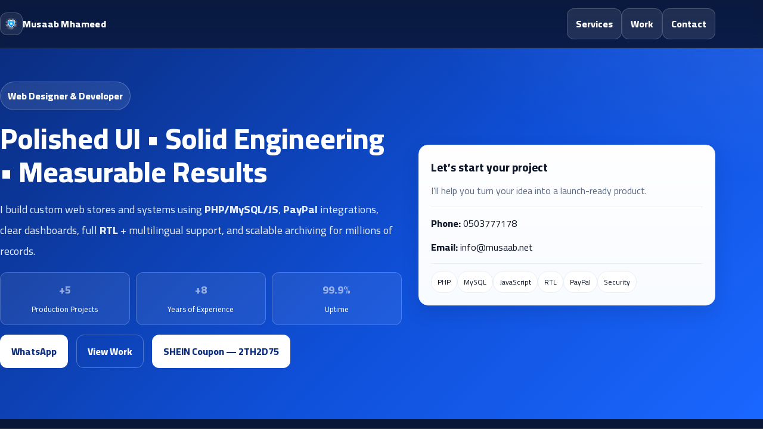

--- FILE ---
content_type: text/html; charset=UTF-8
request_url: https://mrmusaab.com/
body_size: 31558
content:
<!DOCTYPE html>
<html lang="ar" dir="rtl" data-lang="ar">
<head>
<meta charset="utf-8" />
<meta name="viewport" content="width=device-width, initial-scale=1" />

<title>مصعب محاميد — مصمم ومبرمج مواقع</title>
<meta name="description" content="مصعب محاميد — تصميم وبرمجة مواقع ومتاجر إلكترونية. حلول مخصصة، أداء وأمان، وتجربة مستخدم راقية." />
<meta name="robots" content="index,follow,max-image-preview:large,max-snippet:-1,max-video-preview:-1" />
<meta name="theme-color" content="#0a2d80" />
<meta name="facebook-domain-verification" content="v4axx17xldrlxypgqdol5e2fgswe62" />
<link rel="icon" type="image/ico" href="/favicon.ico">
<!-- Canonical (ضع رابط صفحتك الفعلي إن توفر) -->
<link rel="canonical" href="https://musaab.net/" />

<!-- Hreflang (لن يضر حتى لو نفس الصفحة — ممتاز لمحركات البحث) -->
<link rel="alternate" hreflang="ar" href="https://musaab.net/" />
<link rel="alternate" hreflang="en" href="https://musaab.net/" />
<link rel="alternate" hreflang="he" href="https://musaab.net/" />
<link rel="alternate" hreflang="x-default" href="https://musaab.net/" />

<!-- Open Graph -->
<meta property="og:type" content="website" />
<meta property="og:locale" content="ar_AR" />
<meta property="og:title" content="مصعب محاميد — مصمم ومبرمج مواقع" />
<meta property="og:description" content="متاجر وأنظمة ويب مخصّصة: PHP/MySQL/JS، تكامل دفع، لوحات تحكّم، RTL وتعدد لغات، أداء وأمان." />
<meta property="og:url" content="https://musaab.net/" />
<meta property="og:site_name" content="Musaab Mhameed" />
<!-- ضع صورة مناسبة لو عندك -->
<!-- <meta property="og:image" content="https://musaab.net/og.jpg" /> -->

<!-- Twitter -->
<meta name="twitter:card" content="summary_large_image" />
<meta name="twitter:title" content="مصعب محاميد — مصمم ومبرمج مواقع" />
<meta name="twitter:description" content="متاجر وأنظمة ويب مخصّصة: PHP/MySQL/JS، تكامل دفع، لوحات تحكّم، RTL وتعدد لغات، أداء وأمان." />
<!-- <meta name="twitter:image" content="https://musaab.net/og.jpg" /> -->

<link rel="preconnect" href="https://fonts.googleapis.com">
<link rel="preconnect" href="https://fonts.gstatic.com" crossorigin>
<link href="https://fonts.googleapis.com/css2?family=Cairo:wght@300;400;600;800&display=swap" rel="stylesheet">

<style>
  :root{
    --blue-900:#0a2d80;
    --blue-800:#0f4fd7;
    --blue-700:#1a67ff;
    --ink:#0f172a;
    --muted:#5b6b84;
    --bg:#0c1c42;
    --card:#ffffff;
    --line:#e8eef7;
    --chip:#f4f7ff;
    --radius:16px;
    --shadow:0 12px 30px rgba(9, 30, 66, .14);
    --shadow-soft:0 8px 18px rgba(9, 30, 66, .10);
    --container:1200px;
  }
  *{box-sizing:border-box}
  html,body{height:100%}
  html{scroll-behavior:smooth}
  body{
    margin:0; font-family:"Cairo",system-ui,-apple-system,Segoe UI,Roboto,sans-serif; color:var(--ink);
    background: linear-gradient(180deg, #0f224f 0%, #0b1b3e 40%, #0a1736 100%);
  }
  a{text-decoration:none; color:inherit}
  :focus-visible{outline:3px solid rgba(26,103,255,.55); outline-offset:3px; border-radius:12px}

  /* ===== Nav ===== */
  .nav{
    position: sticky; top:0; z-index:50;
    backdrop-filter: saturate(120%) blur(10px);
    background: linear-gradient(180deg, rgba(10,23,54,.75), rgba(10,23,54,.35));
    border-bottom:1px solid rgba(255,255,255,.08);
  }
  .nav__inner{
    width:min(var(--container),94%);
    margin-inline:auto;
    display:flex; align-items:center; justify-content:space-between;
    gap:12px;
    padding:14px 0;
    color:#fff;
  }
  .brand{display:flex; align-items:center; gap:12px; font-weight:800; letter-spacing:.2px; white-space:nowrap}
  .brand-badge{width:38px; height:38px; border-radius:12px; display:grid; place-items:center; background:#ffffff15; border:1px solid #ffffff35}
  .nav__links{display:flex; gap:12px; align-items:center; flex-wrap:wrap; justify-content:flex-end}
  .chip{
    display:inline-flex; align-items:center; gap:8px;
    padding:10px 14px;
    border-radius:12px;
    color:#fff;
    background:#ffffff18;
    border:1px solid #ffffff30;
    font-weight:800;
    transition:background .18s ease, transform .18s ease;
  }
  .chip:hover{background:#ffffff26; transform:translateY(-1px)}
  @media (max-width:720px){
    .nav__inner{align-items:flex-start}
    .nav__links{width:100%; justify-content:flex-start}
    .chip{padding:9px 12px}
  }

  /* ===== Hero ===== */
  .hero{
    position:relative; color:#fff; overflow:hidden;
    background:
      radial-gradient(1200px 500px at 110% -10%, rgba(255,255,255,.08), transparent 60%),
      linear-gradient(135deg, var(--blue-900), var(--blue-800) 55%, var(--blue-700));
  }
  .hero::after{
    content:""; position:absolute; inset:auto 0 0 0; height:120px;
    background:linear-gradient(0deg, #0b1b3e 0%, transparent 100%);
  }
  .hero__inner{width:min(var(--container),94%); margin-inline:auto; padding:56px 0 86px; position:relative}
  .hero__grid{
    display:grid; grid-template-columns: 1.15fr .85fr; gap:28px; align-items:center;
  }
  @media (max-width:960px){ .hero__grid{grid-template-columns:1fr} .hero__inner{padding:44px 0 78px} }
  .eyebrow{display:inline-block; font-weight:900; background:#ffffff18; border:1px solid #ffffff3a; padding:8px 12px; border-radius:999px}
  h1{margin:.4em 0 .2em; font-size: clamp(28px,5vw,48px); line-height:1.18}
  .lead{color:#e5edff; font-size: clamp(15px,2.4vw,18px); line-height:1.95}
  .hero__kpis{display:grid; grid-template-columns: repeat(3,1fr); gap:10px; margin-top:16px}
  @media (max-width:560px){ .hero__kpis{grid-template-columns:1fr 1fr} }
  .kpi{background:#ffffff12; border:1px solid #ffffff35; border-radius:12px; padding:12px; text-align:center}
  .kpi .n{font-weight:900; font-size:18px}
  .hero__panel{
    background:linear-gradient(180deg,#ffffff 0%, #f8fbff 100%);
    border:1px solid var(--line);
    border-radius:16px;
    box-shadow:var(--shadow);
    padding:20px; color:var(--ink)
  }
  .line{height:1px; background:var(--line); margin:12px 0}

  .btn{
    display:inline-flex; align-items:center; justify-content:center; gap:10px;
    padding:12px 18px;
    border-radius:12px;
    font-weight:900;
    border:1px solid #ffffff30;
    background:#ffffff; color:var(--blue-900);
    transition:transform .18s ease, filter .18s ease;
    will-change:transform;
  }
  .btn:hover{transform:translateY(-1px); filter:brightness(1.02)}
  .btn--ghost{background:transparent; color:#fff; border-color:#ffffff45}
  .btn + .btn{margin-inline-start:10px}
  @media (max-width:560px){
    .btn + .btn{margin-inline-start:0; margin-top:10px}
    .hero .btn{width:100%}
  }

  /* ===== Section shell ===== */
  .section{width:min(var(--container),94%); margin:34px auto}
  .head{display:flex; align-items:end; justify-content:space-between; gap:12px; margin:0 0 14px}
  .head h2{margin:0; color:#fff; font-size: clamp(20px,3.2vw,28px)}
  .head p{margin:0; color:#c7d6ff; max-width:52ch}
  @media (max-width:720px){ .head{flex-direction:column; align-items:flex-start} }

  /* ===== Services ===== */
  .grid{display:grid; gap:16px; grid-template-columns: repeat(12,1fr)}
  .col-4{grid-column:span 4} .col-6{grid-column:span 6} .col-12{grid-column:span 12}
  @media (max-width:1100px){ .col-4{grid-column:span 6} }
  @media (max-width:700px){ .col-4,.col-6{grid-column:span 12} }

  .card{
    background:var(--card);
    border:1px solid var(--line);
    border-radius:var(--radius);
    box-shadow:var(--shadow-soft);
    padding:18px;
    transition:transform .18s ease, box-shadow .18s ease;
  }
  .service{display:grid; grid-template-columns:54px 1fr; gap:14px; align-items:start}
  .ico{
    width:54px; height:54px; border-radius:14px;
    display:grid; place-items:center;
    background:var(--chip); border:1px solid var(--line)
  }
  .service h3{margin:0 0 6px; font-size:18px}
  .service p{margin:0; color:#354461; line-height:1.9; font-size:14.8px}
  .tags{display:flex; flex-wrap:wrap; gap:8px; margin-top:10px}
  .tag{font-size:12px; padding:6px 10px; border-radius:999px; border:1px solid var(--line); background:#f6f9ff; color:#334a7c}

  /* ===== Projects ===== */
  .project{position:relative; overflow:hidden}
  .project h3{margin:0 0 6px; font-size:18px}
  .project p{margin:0; color:#3a4a66; line-height:1.85; font-size:14.8px}
  .plink{
    display:flex; align-items:center; justify-content:space-between; gap:10px;
    margin-top:12px; padding:12px 14px; border-radius:12px;
    background:#f7fbff; border:1px solid var(--line);
    color:#0b3b83; font-weight:900;
  }
  .project:hover{transform: translateY(-2px); box-shadow:var(--shadow)}
  .badge-stack{display:flex; gap:8px; flex-wrap:wrap; margin-top:10px}
  .badge{font-size:12px; padding:6px 10px; border-radius:999px; border:1px solid var(--line); background:#fff}

  /* ===== CTA ===== */
  .cta{
    background:
      radial-gradient(650px 180px at 20% -10%, rgba(255,255,255,.10), transparent),
      linear-gradient(135deg, var(--blue-900), var(--blue-800) 55%, var(--blue-700));
    color:#fff;
    border-radius:18px; padding:24px;
    display:grid; grid-template-columns:1fr auto;
    gap:18px; align-items:center;
    border:1px solid #ffffff28; box-shadow:var(--shadow);
  }
  @media (max-width:820px){ .cta{grid-template-columns:1fr} .cta .actions .btn{width:100%} .cta .actions{display:grid; gap:10px} }
  .cta p{margin:0; color:#e5edff}
  .cta .actions .btn{border-color:transparent}

  footer{color:#8fa7d6; text-align:center; margin:26px 0 44px}

  /* ===== Language Switcher ===== */
  .langbar{
    position:fixed;
    inset:auto 16px 16px 16px;
    z-index:60;
    display:flex;
    justify-content:space-between;
    gap:12px;
    pointer-events:none;
  }
  .langbar__inner{
    width:min(var(--container),94%);
    margin-inline:auto;
    display:flex;
    justify-content:flex-end;
    pointer-events:auto;
  }
  .langbox{
    display:flex; gap:8px; flex-wrap:wrap;
    background:rgba(10,23,54,.62);
    border:1px solid rgba(255,255,255,.18);
    backdrop-filter: blur(10px);
    padding:8px;
    border-radius:16px;
    box-shadow:0 14px 30px rgba(0,0,0,.18);
  }
  .langbtn{
    appearance:none;
    border:1px solid rgba(255,255,255,.22);
    background:rgba(255,255,255,.12);
    color:#fff;
    padding:9px 12px;
    border-radius:12px;
    font-weight:900;
    cursor:pointer;
    transition:transform .15s ease, background .15s ease;
  }
  .langbtn:hover{transform:translateY(-1px); background:rgba(255,255,255,.18)}
  .langbtn[aria-pressed="true"]{
    background:#fff;
    color:var(--blue-900);
    border-color:transparent;
  }
  @media (max-width:520px){
    .langbar{inset:auto 10px 10px 10px}
    .langbtn{padding:8px 10px}
  }

  /* Reduced motion */
  @media (prefers-reduced-motion: reduce){
    html{scroll-behavior:auto}
    .btn,.chip,.card{transition:none}
  }
</style>

<!-- ===== Structured Data JSON-LD (قوي لـ SEO) ===== -->
<script type="application/ld+json">
{
  "@context":"https://schema.org",
  "@type":"Person",
  "name":"مصعب محاميد",
  "url":"https://musaab.net/",
  "jobTitle":"مصمم ومبرمج مواقع",
  "sameAs":[
    "https://askshein.com",
    "https://rmuda.com",
    "https://tlb.co.il",
    "https://wadiara.com",
    "https://umm-al-fahm.com"
  ],
  "contactPoint":{
    "@type":"ContactPoint",
    "contactType":"customer support",
    "telephone":"+972503777178",
    "email":"info@musaab.net",
    "availableLanguage":["ar","en","he"]
  }
}
</script>
</head>

<body>

<!-- ===== NAV ===== -->
<nav class="nav">
  <div class="nav__inner">
    <div class="brand">
      <div class="brand-badge" aria-hidden="true">
        <svg version="1.2" xmlns="http://www.w3.org/2000/svg" viewBox="0 0 1668 1666" width="20" height="20"><defs><clipPath clipPathUnits="userSpaceOnUse" id="cp1"><path d="m1825 1837h-2000v-2000h2000z"/></clipPath><linearGradient id="P" gradientUnits="userSpaceOnUse"/><linearGradient id="g1" x2="1" href="#P" gradientTransform="matrix(1,0,0,.833,-3132.247,2028.507)"><stop/><stop offset="1"/></linearGradient><linearGradient id="g2" x2="1" href="#P" gradientTransform="matrix(1,0,0,1,143.431,1490.835)"><stop/><stop offset="1"/></linearGradient><linearGradient id="g3" x2="1" href="#P" gradientTransform="matrix(0,-1058.423,998.099,0,263.804,1350.548)"><stop stop-color="#e6e6e6"/><stop offset="1" stop-color="#fff"/></linearGradient><linearGradient id="g4" x2="1" href="#P" gradientTransform="matrix(0,919.325,-872.79,0,1309.171,364.172)"><stop stop-color="#e6e6e6"/><stop offset="1" stop-color="#fff"/></linearGradient><linearGradient id="g5" x2="1" href="#P" gradientTransform="matrix(0,896.208,-854.401,0,1270.678,352.072)"><stop stop-color="#00beff"/><stop offset="1" stop-color="#007dff"/></linearGradient></defs><style>.a{fill:#000933}.b{fill:#002151}.c{fill:#005cff}.d{opacity:.5;mix-blend-mode:soft-light;fill:url(#g1)}.e{fill:#fff}.f{opacity:.6;display:none;fill:url(#g2)}.g{opacity:0}.h{opacity:.08}.i{opacity:.15}.j{opacity:.23}.k{opacity:.31}.l{opacity:.38}.m{opacity:.46}.n{opacity:.54}.o{opacity:.62}.p{opacity:.69}.q{opacity:.77}.r{opacity:.85}.s{opacity:.92}.t{fill:url(#g3)}.u{fill:url(#g4)}.v{fill:url(#g5)}</style><g style="display:none"></g><g style="display:none"><g clip-path="url(#cp1)"><path class="a" d="m2025 1837h-2400v-2000h2400z"/><path class="b" d="m-366.8 1884.6h-42.3v-2087.7h42.3z"/><path class="b" d="m-316.3 1884.6h-42.3v-2087.7h42.3z"/><path class="b" d="m-265.7 1884.6h-42.3v-2087.7h42.3z"/><path class="b" d="m-114.1 1884.6h-42.3v-2087.7h42.3z"/><path class="b" d="m-164.6 1884.6h-42.3v-2087.7h42.3z"/><path class="b" d="m-215.2 1877.1h-42.3v-2087.7h42.3z"/><path class="b" d="m-63.6 1884.6h-42.3v-2087.7h42.3z"/><path class="b" d="m-13 1884.6h-42.3v-2087.7h42.3z"/><path class="b" d="m138.6 1884.6h-42.3v-2087.7h42.3z"/><path class="b" d="m88.1 1884.6h-42.4v-2087.7h42.4z"/><path class="b" d="m37.5 1877.1h-42.3v-2087.7h42.3z"/><path class="b" d="m189.2 1884.6h-42.3v-2087.7h42.3z"/><path class="b" d="m239.7 1884.6h-42.3v-2087.7h42.3z"/><path class="b" d="m391.3 1884.6h-42.3v-2087.7h42.3z"/><path class="b" d="m340.8 1884.6h-42.3v-2087.7h42.3z"/><path class="b" d="m290.3 1877.1h-42.3v-2087.7h42.3z"/><path class="b" d="m441.9 1884.6h-42.3v-2087.7h42.3z"/><path class="b" d="m492.4 1884.6h-42.3v-2087.7h42.3z"/><path class="b" d="m644 1884.6h-42.3v-2087.7h42.3z"/><path class="b" d="m593.5 1884.6h-42.3v-2087.7h42.3z"/><path class="b" d="m543 1877.1h-42.3v-2087.7h42.3z"/><path class="b" d="m694.5 1884.6h-42.3v-2087.7h42.3z"/><path class="b" d="m745 1884.6h-42.3v-2087.7h42.3z"/><path class="b" d="m896.6 1884.6h-42.3v-2087.7h42.3z"/><path class="b" d="m846.1 1884.6h-42.3v-2087.7h42.3z"/><path class="b" d="m795.6 1877.1h-42.3v-2087.7h42.3z"/><path class="b" d="m947.2 1884.6h-42.3v-2087.7h42.3z"/><path class="b" d="m997.7 1884.6h-42.3v-2087.7h42.3z"/><path class="b" d="m1149.3 1884.6h-42.3v-2087.7h42.3z"/><path class="b" d="m1098.8 1884.6h-42.3v-2087.7h42.3z"/><path class="b" d="m1048.3 1877.1h-42.3v-2087.7h42.3z"/><path class="b" d="m1199.9 1884.6h-42.3v-2087.7h42.3z"/><path class="b" d="m1250.5 1884.6h-42.3v-2087.7h42.3z"/><path class="b" d="m1402.1 1884.6h-42.3v-2087.7h42.3z"/><path class="b" d="m1351.6 1884.6h-42.3v-2087.7h42.3z"/><path class="b" d="m1301 1877.1h-42.3v-2087.7h42.3z"/><path class="b" d="m1452.6 1884.6h-42.3v-2087.7h42.3z"/><path class="b" d="m1503.2 1884.6h-42.3v-2087.7h42.3z"/><path class="b" d="m1654.8 1884.6h-42.3v-2087.7h42.3z"/><path class="b" d="m1604.3 1884.6h-42.4v-2087.7h42.4z"/><path class="b" d="m1553.7 1877.1h-42.3v-2087.7h42.3z"/><path class="b" d="m1705.3 1884.6h-42.3v-2087.7h42.3z"/><path class="b" d="m1856.9 1884.6h-42.3v-2087.7h42.3z"/><path class="b" d="m1806.4 1884.6h-42.3v-2087.7h42.3z"/><path class="b" d="m1755.9 1877.1h-42.3v-2087.7h42.3z"/><path class="b" d="m1907.5 1884.6h-42.3v-2087.7h42.3z"/><path class="b" d="m1958 1884.6h-42.3v-2087.7h42.3z"/><path class="b" d="m2059.1 1884.6h-42.3v-2087.7h42.3z"/><path class="b" d="m2008.6 1877.1h-42.3v-2087.7h42.3z"/><g style="opacity:.2"><path class="c" d="m-296.8-192.2v-7.3l6.8-5h6.9v48.1h-6.9v-40.8z"/><path fill-rule="evenodd" class="c" d="m-300.5-110q0-6.7 4.2-10.3 4-3.5 9.4-3.5 5.6 0 9.5 3.5 4 3.6 4.2 10.3v21.2q-0.2 6.7-4.2 10.2-3.9 3.6-9.5 3.7-5.4-0.1-9.4-3.7-4.2-3.5-4.2-10.2zm20.4 0.4q-0.2-7.2-6.8-7.3-6.6 0.1-6.7 7.3v20.4q0.1 7.3 6.7 7.4 6.6-0.1 6.8-7.4z"/><path class="c" d="m-296.8-30v-7.4l6.8-4.9h6.9v48.1h-6.9v-40.8z"/><path fill-rule="evenodd" class="c" d="m-300.5 52.2q0-6.7 4.2-10.3 4-3.6 9.4-3.6 5.6 0 9.5 3.6 4 3.6 4.2 10.3v21.2q-0.2 6.6-4.2 10.2-3.9 3.6-9.5 3.6-5.4 0-9.4-3.6-4.2-3.6-4.2-10.2zm20.4 0.4q-0.2-7.2-6.8-7.3-6.6 0.1-6.7 7.3v20.4q0.1 7.3 6.7 7.4 6.6-0.1 6.8-7.4z"/><path fill-rule="evenodd" class="c" d="m-300.5 133.2q0-6.6 4.2-10.2 4-3.6 9.4-3.6 5.6 0 9.5 3.6 4 3.6 4.2 10.2v21.3q-0.2 6.6-4.2 10.2-3.9 3.5-9.5 3.6-5.4-0.1-9.4-3.6-4.2-3.6-4.2-10.2zm20.4 0.4q-0.2-7.2-6.8-7.4-6.6 0.2-6.7 7.4v20.4q0.1 7.3 6.7 7.3 6.6 0 6.8-7.3z"/><path class="c" d="m-296.8 213.2v-7.3l6.8-5h6.9v48.1h-6.9v-40.8z"/><path fill-rule="evenodd" class="c" d="m-300.5 295.4q0-6.7 4.2-10.3 4-3.5 9.4-3.5 5.6 0 9.5 3.5 4 3.6 4.2 10.3v21.2q-0.2 6.6-4.2 10.2-3.9 3.6-9.5 3.7-5.4-0.1-9.4-3.7-4.2-3.6-4.2-10.2zm20.4 0.4q-0.2-7.2-6.8-7.3-6.6 0.1-6.7 7.3v20.4q0.1 7.3 6.7 7.4 6.6-0.1 6.8-7.4z"/><path class="c" d="m-296.8 375.4v-7.4l6.8-4.9h6.9v48.1h-6.9v-40.9z"/><path fill-rule="evenodd" class="c" d="m-300.5 457.6q0-6.7 4.2-10.3 4-3.6 9.4-3.6 5.6 0 9.5 3.6 4 3.6 4.2 10.3v21.2q-0.2 6.6-4.2 10.2-3.9 3.6-9.5 3.6-5.4 0-9.4-3.6-4.2-3.6-4.2-10.2zm20.4 0.4q-0.2-7.2-6.8-7.4-6.6 0.2-6.7 7.4v20.4q0.1 7.3 6.7 7.3 6.6 0 6.8-7.3z"/><path class="c" d="m-296.8 537.5v-7.3l6.8-5h6.9v48.1h-6.9v-40.8z"/><path fill-rule="evenodd" class="c" d="m-300.5 619.7q0-6.6 4.2-10.2 4-3.6 9.4-3.6 5.6 0 9.5 3.6 4 3.6 4.2 10.2v21.2q-0.2 6.7-4.2 10.3-3.9 3.5-9.5 3.6-5.4-0.1-9.4-3.6-4.2-3.6-4.2-10.3zm20.4 0.5q-0.2-7.3-6.8-7.4-6.6 0.1-6.7 7.4v20.3q0.1 7.3 6.7 7.4 6.6-0.1 6.8-7.4z"/><path class="c" d="m-296.8 699.7v-7.3l6.8-5h6.9v48.1h-6.9v-40.8z"/><path fill-rule="evenodd" class="c" d="m-300.5 781.9q0-6.7 4.2-10.3 4-3.5 9.4-3.5 5.6 0 9.5 3.5 4 3.6 4.2 10.3v21.2q-0.2 6.6-4.2 10.2-3.9 3.6-9.5 3.6-5.4 0-9.4-3.6-4.2-3.6-4.2-10.2zm20.4 0.4q-0.2-7.2-6.8-7.3-6.6 0.1-6.7 7.3v20.4q0.1 7.3 6.7 7.4 6.6-0.1 6.8-7.4z"/><path fill-rule="evenodd" class="c" d="m-300.5 863q0-6.7 4.2-10.3 4-3.6 9.4-3.6 5.6 0 9.5 3.6 4 3.6 4.2 10.3v21.2q-0.2 6.6-4.2 10.2-3.9 3.6-9.5 3.6-5.4 0-9.4-3.6-4.2-3.6-4.2-10.2zm20.4 0.4q-0.2-7.2-6.8-7.4-6.6 0.2-6.7 7.4v20.4q0.1 7.3 6.7 7.3 6.6 0 6.8-7.3z"/><path class="c" d="m-296.8 942.9v-7.3l6.8-5h6.9v48.1h-6.9v-40.8z"/><path fill-rule="evenodd" class="c" d="m-300.5 1025.1q0-6.7 4.2-10.2 4-3.6 9.4-3.6 5.6 0 9.5 3.6 4 3.5 4.2 10.2v21.2q-0.2 6.7-4.2 10.3-3.9 3.5-9.5 3.6-5.4-0.1-9.4-3.6-4.2-3.6-4.2-10.3zm20.4 0.5q-0.2-7.3-6.8-7.4-6.6 0.1-6.7 7.4v20.3q0.1 7.3 6.7 7.4 6.6-0.1 6.8-7.4z"/><path class="c" d="m-296.8 1105.1v-7.4l6.8-4.9h6.9v48.1h-6.9v-40.8z"/><path fill-rule="evenodd" class="c" d="m-300.5 1187.3q0-6.7 4.2-10.3 4-3.6 9.4-3.6 5.6 0 9.5 3.6 4 3.6 4.2 10.3v21.2q-0.2 6.6-4.2 10.2-3.9 3.6-9.5 3.6-5.4 0-9.4-3.6-4.2-3.6-4.2-10.2zm20.4 0.4q-0.2-7.2-6.8-7.3-6.6 0.1-6.7 7.3v20.4q0.1 7.3 6.7 7.4 6.6-0.1 6.8-7.4z"/><path class="c" d="m-296.8 1267.2v-7.3l6.8-5h6.9v48.1h-6.9v-40.8z"/><path fill-rule="evenodd" class="c" d="m-300.5 1349.4q0-6.6 4.2-10.2 4-3.6 9.4-3.6 5.6 0 9.5 3.6 4 3.6 4.2 10.2v21.2q-0.2 6.7-4.2 10.3-3.9 3.5-9.5 3.6-5.4-0.1-9.4-3.6-4.2-3.6-4.2-10.3zm20.4 0.5q-0.2-7.3-6.8-7.4-6.6 0.1-6.7 7.4v20.4q0.1 7.3 6.7 7.3 6.6 0 6.8-7.3z"/><path fill-rule="evenodd" class="c" d="m-300.5 1430.5q0-6.7 4.2-10.3 4-3.5 9.4-3.5 5.6 0 9.5 3.5 4 3.6 4.2 10.3v21.2q-0.2 6.7-4.2 10.2-3.9 3.6-9.5 3.7-5.4-0.1-9.4-3.7-4.2-3.5-4.2-10.2zm20.4 0.5q-0.2-7.3-6.8-7.4-6.6 0.1-6.7 7.4v20.3q0.1 7.3 6.7 7.4 6.6-0.1 6.8-7.4z"/><path class="c" d="m-296.8 1510.5v-7.4l6.8-4.9h6.9v48.1h-6.9v-40.9z"/><path fill-rule="evenodd" class="c" d="m-300.5 1592.7q0-6.7 4.2-10.3 4-3.6 9.4-3.6 5.6 0 9.5 3.6 4 3.6 4.2 10.3v21.2q-0.2 6.6-4.2 10.2-3.9 3.6-9.5 3.6-5.4 0-9.4-3.6-4.2-3.6-4.2-10.2zm20.4 0.4q-0.2-7.2-6.8-7.3-6.6 0.1-6.7 7.3v20.4q0.1 7.3 6.7 7.4 6.6-0.1 6.8-7.4z"/><path class="c" d="m-296.8 1672.6v-7.3l6.8-5h6.9v48.1h-6.9v-40.8z"/><path fill-rule="evenodd" class="c" d="m-300.5 1754.8q0-6.6 4.2-10.2 4-3.6 9.4-3.6 5.6 0 9.5 3.6 4 3.6 4.2 10.2v21.2q-0.2 6.7-4.2 10.3-3.9 3.5-9.5 3.6-5.4-0.1-9.4-3.6-4.2-3.6-4.2-10.3zm20.4 0.5q-0.2-7.3-6.8-7.4-6.6 0.1-6.7 7.4v20.4q0.1 7.2 6.7 7.3 6.6-0.1 6.8-7.3z"/><path class="c" d="m-296.8 1834.8v-7.3l6.8-5h6.9v48.1h-6.9v-40.8z"/></g><g style="opacity:.2"><path class="c" d="m-394.8-192.2v-7.3l6.8-5h6.9v48.1h-6.9v-40.8z"/><path fill-rule="evenodd" class="c" d="m-401.6-110q0.1-6.7 4.3-10.3 3.9-3.5 9.3-3.5 5.6 0 9.6 3.5 4 3.6 4.1 10.3v21.2q-0.1 6.7-4.1 10.2-4 3.6-9.6 3.7-5.4-0.1-9.3-3.7-4.2-3.5-4.3-10.2zm20.4 0.4q-0.2-7.2-6.8-7.3-6.6 0.1-6.7 7.3v20.4q0.1 7.3 6.7 7.4 6.6-0.1 6.8-7.4z"/><path class="c" d="m-394.8-30v-7.4l6.8-4.9h6.9v48.1h-6.9v-40.8z"/><path fill-rule="evenodd" class="c" d="m-401.6 52.2q0.1-6.7 4.3-10.3 3.9-3.6 9.3-3.6 5.6 0 9.6 3.6 4 3.6 4.1 10.3v21.2q-0.1 6.6-4.1 10.2-4 3.6-9.6 3.6-5.4 0-9.3-3.6-4.2-3.6-4.3-10.2zm20.4 0.4q-0.2-7.2-6.8-7.3-6.6 0.1-6.7 7.3v20.4q0.1 7.3 6.7 7.4 6.6-0.1 6.8-7.4z"/><path class="c" d="m-394.8 132.1v-7.3l6.8-5h6.9v48.1h-6.9v-40.8z"/><path fill-rule="evenodd" class="c" d="m-401.6 214.3q0.1-6.6 4.3-10.2 3.9-3.6 9.3-3.6 5.6 0 9.6 3.6 4 3.6 4.1 10.2v21.2q-0.1 6.7-4.1 10.3-4 3.5-9.6 3.6-5.4-0.1-9.3-3.6-4.2-3.6-4.3-10.3zm20.4 0.5q-0.2-7.3-6.8-7.4-6.6 0.1-6.7 7.4v20.4q0.1 7.2 6.7 7.3 6.6-0.1 6.8-7.3z"/><path class="c" d="m-394.8 294.3v-7.3l6.8-5h6.9v48.1h-6.9v-40.8z"/><path fill-rule="evenodd" class="c" d="m-401.6 376.5q0.1-6.7 4.3-10.3 3.9-3.5 9.3-3.5 5.6 0 9.6 3.5 4 3.6 4.1 10.3v21.2q-0.1 6.6-4.1 10.2-4 3.6-9.6 3.7-5.4-0.1-9.3-3.7-4.2-3.6-4.3-10.2zm20.4 0.4q-0.2-7.2-6.8-7.3-6.6 0.1-6.7 7.3v20.4q0.1 7.3 6.7 7.4 6.6-0.1 6.8-7.4z"/><path class="c" d="m-394.8 456.4v-7.3l6.8-5h6.9v48.1h-6.9v-40.8z"/><path fill-rule="evenodd" class="c" d="m-401.6 538.6q0.1-6.6 4.3-10.2 3.9-3.6 9.3-3.6 5.6 0 9.6 3.6 4 3.6 4.1 10.2v21.3q-0.1 6.6-4.1 10.2-4 3.5-9.6 3.6-5.4-0.1-9.3-3.6-4.2-3.6-4.3-10.2zm20.4 0.4q-0.2-7.2-6.8-7.4-6.6 0.2-6.7 7.4v20.4q0.1 7.3 6.7 7.3 6.6 0 6.8-7.3z"/><path fill-rule="evenodd" class="c" d="m-401.6 619.7q0.1-6.6 4.3-10.2 3.9-3.6 9.3-3.6 5.6 0 9.6 3.6 4 3.6 4.1 10.2v21.2q-0.1 6.7-4.1 10.3-4 3.5-9.6 3.6-5.4-0.1-9.3-3.6-4.2-3.6-4.3-10.3zm20.4 0.5q-0.2-7.3-6.8-7.4-6.6 0.1-6.7 7.4v20.3q0.1 7.3 6.7 7.4 6.6-0.1 6.8-7.4z"/><path class="c" d="m-394.8 699.7v-7.3l6.8-5h6.9v48.1h-6.9v-40.8z"/><path fill-rule="evenodd" class="c" d="m-401.6 781.9q0.1-6.7 4.3-10.3 3.9-3.5 9.3-3.5 5.6 0 9.6 3.5 4 3.6 4.1 10.3v21.2q-0.1 6.6-4.1 10.2-4 3.6-9.6 3.6-5.4 0-9.3-3.6-4.2-3.6-4.3-10.2zm20.4 0.4q-0.2-7.2-6.8-7.3-6.6 0.1-6.7 7.3v20.4q0.1 7.3 6.7 7.4 6.6-0.1 6.8-7.4z"/><path class="c" d="m-394.8 861.8v-7.3l6.8-5h6.9v48.1h-6.9v-40.8z"/><path fill-rule="evenodd" class="c" d="m-401.6 944q0.1-6.6 4.3-10.2 3.9-3.6 9.3-3.6 5.6 0 9.6 3.6 4 3.6 4.1 10.2v21.2q-0.1 6.7-4.1 10.3-4 3.5-9.6 3.6-5.4-0.1-9.3-3.6-4.2-3.6-4.3-10.3zm20.4 0.5q-0.2-7.2-6.8-7.4-6.6 0.2-6.7 7.4v20.4q0.1 7.3 6.7 7.3 6.6 0 6.8-7.3z"/><path class="c" d="m-394.8 1024v-7.3l6.8-5h6.9v48.1h-6.9v-40.8z"/><path fill-rule="evenodd" class="c" d="m-401.6 1106.2q0.1-6.7 4.3-10.3 3.9-3.5 9.3-3.5 5.6 0 9.6 3.5 4 3.6 4.1 10.3v21.2q-0.1 6.6-4.1 10.2-4 3.6-9.6 3.7-5.4-0.1-9.3-3.7-4.2-3.6-4.3-10.2zm20.4 0.4q-0.2-7.2-6.8-7.3-6.6 0.1-6.7 7.3v20.4q0.1 7.3 6.7 7.4 6.6-0.1 6.8-7.4z"/><path class="c" d="m-394.8 1186.1v-7.3l6.8-5h6.9v48.1h-6.9v-40.8z"/><path fill-rule="evenodd" class="c" d="m-401.6 1268.4q0.1-6.7 4.3-10.3 3.9-3.6 9.3-3.6 5.6 0 9.6 3.6 4 3.6 4.1 10.3v21.2q-0.1 6.6-4.1 10.2-4 3.6-9.6 3.6-5.4 0-9.3-3.6-4.2-3.6-4.3-10.2zm20.4 0.4q-0.2-7.2-6.8-7.4-6.6 0.2-6.7 7.4v20.4q0.1 7.3 6.7 7.3 6.6 0 6.8-7.3z"/><path fill-rule="evenodd" class="c" d="m-401.6 1349.4q0.1-6.6 4.3-10.2 3.9-3.6 9.3-3.6 5.6 0 9.6 3.6 4 3.6 4.1 10.2v21.2q-0.1 6.7-4.1 10.3-4 3.5-9.6 3.6-5.4-0.1-9.3-3.6-4.2-3.6-4.3-10.3zm20.4 0.5q-0.2-7.3-6.8-7.4-6.6 0.1-6.7 7.4v20.4q0.1 7.3 6.7 7.3 6.6 0 6.8-7.3z"/><path class="c" d="m-394.8 1429.4v-7.3l6.8-5h6.9v48.1h-6.9v-40.8z"/><path fill-rule="evenodd" class="c" d="m-401.6 1511.6q0.1-6.7 4.3-10.3 3.9-3.5 9.3-3.5 5.6 0 9.6 3.5 4 3.6 4.1 10.3v21.2q-0.1 6.6-4.1 10.2-4 3.6-9.6 3.7-5.4-0.1-9.3-3.7-4.2-3.6-4.3-10.2zm20.4 0.4q-0.2-7.2-6.8-7.3-6.6 0.1-6.7 7.3v20.4q0.1 7.3 6.7 7.4 6.6-0.1 6.8-7.4z"/><path class="c" d="m-394.8 1591.5v-7.3l6.8-5h6.9v48.1h-6.9v-40.8z"/><path fill-rule="evenodd" class="c" d="m-401.6 1673.7q0.1-6.6 4.3-10.2 3.9-3.6 9.3-3.6 5.6 0 9.6 3.6 4 3.6 4.1 10.2v21.3q-0.1 6.6-4.1 10.2-4 3.5-9.6 3.6-5.4-0.1-9.3-3.6-4.2-3.6-4.3-10.2zm20.4 0.4q-0.2-7.2-6.8-7.4-6.6 0.2-6.7 7.4v20.4q0.1 7.3 6.7 7.3 6.6 0 6.8-7.3z"/><path class="c" d="m-394.8 1753.7v-7.3l6.8-5h6.9v48.1h-6.9v-40.8z"/><path fill-rule="evenodd" class="c" d="m-401.6 1835.9q0.1-6.7 4.3-10.3 3.9-3.5 9.3-3.5 5.6 0 9.6 3.5 4 3.6 4.1 10.3v21.2q-0.1 6.6-4.1 10.2-4 3.6-9.6 3.7-5.4-0.1-9.3-3.7-4.2-3.6-4.3-10.2zm20.4 0.4q-0.2-7.2-6.8-7.3-6.6 0.1-6.7 7.3v20.4q0.1 7.3 6.7 7.4 6.6-0.1 6.8-7.4z"/></g><g style="opacity:.2"><path fill-rule="evenodd" class="c" d="m-351.1-190.7q0.1-6.6 4.3-10.2 3.9-3.6 9.4-3.6 5.6 0 9.5 3.6 4 3.6 4.1 10.2v21.2q-0.1 6.7-4.1 10.3-3.9 3.5-9.5 3.6-5.5-0.1-9.4-3.6-4.2-3.6-4.3-10.3zm20.4 0.5q-0.2-7.3-6.7-7.4-6.6 0.1-6.8 7.4v20.4q0.2 7.2 6.8 7.3 6.5-0.1 6.7-7.3z"/><path class="c" d="m-347.4-110.7v-7.3l6.9-5h6.9v48.1h-6.9v-40.8z"/><path fill-rule="evenodd" class="c" d="m-351.1-28.5q0.1-6.7 4.3-10.3 3.9-3.5 9.4-3.5 5.6 0 9.5 3.5 4 3.6 4.1 10.3v21.2q-0.1 6.6-4.1 10.2-3.9 3.6-9.5 3.7-5.5-0.1-9.4-3.7-4.2-3.6-4.3-10.2zm20.4 0.4q-0.2-7.2-6.7-7.3-6.6 0.1-6.8 7.3v20.4q0.2 7.3 6.8 7.4 6.5-0.1 6.7-7.4z"/><path fill-rule="evenodd" class="c" d="m-351.1 52.6q0.1-6.7 4.3-10.3 3.9-3.6 9.4-3.6 5.6 0 9.5 3.6 4 3.6 4.1 10.3v21.2q-0.1 6.6-4.1 10.2-3.9 3.6-9.5 3.6-5.5 0-9.4-3.6-4.2-3.6-4.3-10.2zm20.4 0.4q-0.2-7.2-6.7-7.4-6.6 0.2-6.8 7.4v20.4q0.2 7.3 6.8 7.3 6.5 0 6.7-7.3z"/><path class="c" d="m-347.4 132.5v-7.3l6.9-5h6.9v48.1h-6.9v-40.8z"/><path fill-rule="evenodd" class="c" d="m-351.1 214.7q0.1-6.6 4.3-10.2 3.9-3.6 9.4-3.6 5.6 0 9.5 3.6 4 3.6 4.1 10.2v21.2q-0.1 6.7-4.1 10.3-3.9 3.5-9.5 3.6-5.5-0.1-9.4-3.6-4.2-3.6-4.3-10.3zm20.4 0.5q-0.2-7.3-6.7-7.4-6.6 0.1-6.8 7.4v20.3q0.2 7.3 6.8 7.4 6.5-0.1 6.7-7.4z"/><path class="c" d="m-347.4 294.7v-7.3l6.9-5h6.9v48.1h-6.9v-40.8z"/><path fill-rule="evenodd" class="c" d="m-351.1 376.9q0.1-6.7 4.3-10.3 3.9-3.5 9.4-3.5 5.6 0 9.5 3.5 4 3.6 4.1 10.3v21.2q-0.1 6.6-4.1 10.2-3.9 3.6-9.5 3.6-5.5 0-9.4-3.6-4.2-3.6-4.3-10.2zm20.4 0.4q-0.2-7.2-6.7-7.3-6.6 0.1-6.8 7.3v20.4q0.2 7.3 6.8 7.4 6.5-0.1 6.7-7.4z"/><path class="c" d="m-347.4 456.8v-7.3l6.9-5h6.9v48.1h-6.9v-40.8z"/><path fill-rule="evenodd" class="c" d="m-351.1 539q0.1-6.6 4.3-10.2 3.9-3.6 9.4-3.6 5.6 0 9.5 3.6 4 3.6 4.1 10.2v21.2q-0.1 6.7-4.1 10.3-3.9 3.5-9.5 3.6-5.5-0.1-9.4-3.6-4.2-3.6-4.3-10.3zm20.4 0.5q-0.2-7.2-6.7-7.4-6.6 0.2-6.8 7.4v20.4q0.2 7.3 6.8 7.3 6.5 0 6.7-7.3z"/><path fill-rule="evenodd" class="c" d="m-351.1 620.1q0.1-6.6 4.3-10.2 3.9-3.6 9.4-3.6 5.6 0 9.5 3.6 4 3.6 4.1 10.2v21.2q-0.1 6.7-4.1 10.3-3.9 3.5-9.5 3.6-5.5-0.1-9.4-3.6-4.2-3.6-4.3-10.3zm20.4 0.5q-0.2-7.3-6.7-7.4-6.6 0.1-6.8 7.4v20.3q0.2 7.3 6.8 7.4 6.5-0.1 6.7-7.4z"/><path class="c" d="m-347.4 700.1v-7.4l6.9-4.9h6.9v48.1h-6.9v-40.8z"/><path fill-rule="evenodd" class="c" d="m-351.1 782.3q0.1-6.7 4.3-10.3 3.9-3.6 9.4-3.6 5.6 0 9.5 3.6 4 3.6 4.1 10.3v21.2q-0.1 6.6-4.1 10.2-3.9 3.6-9.5 3.6-5.5 0-9.4-3.6-4.2-3.6-4.3-10.2zm20.4 0.4q-0.2-7.2-6.7-7.3-6.6 0.1-6.8 7.3v20.4q0.2 7.3 6.8 7.4 6.5-0.1 6.7-7.4z"/><path class="c" d="m-347.4 862.2v-7.3l6.9-5h6.9v48.1h-6.9v-40.8z"/><path fill-rule="evenodd" class="c" d="m-351.1 944.4q0.1-6.6 4.3-10.2 3.9-3.6 9.4-3.6 5.6 0 9.5 3.6 4 3.6 4.1 10.2v21.2q-0.1 6.7-4.1 10.3-3.9 3.5-9.5 3.6-5.5-0.1-9.4-3.6-4.2-3.6-4.3-10.3zm20.4 0.5q-0.2-7.3-6.7-7.4-6.6 0.1-6.8 7.4v20.4q0.2 7.3 6.8 7.3 6.5 0 6.7-7.3z"/><path class="c" d="m-347.4 1024.4v-7.3l6.9-5h6.9v48.1h-6.9v-40.8z"/><path fill-rule="evenodd" class="c" d="m-351.1 1106.6q0.1-6.7 4.3-10.3 3.9-3.5 9.4-3.5 5.6 0 9.5 3.5 4 3.6 4.1 10.3v21.2q-0.1 6.6-4.1 10.2-3.9 3.6-9.5 3.7-5.5-0.1-9.4-3.7-4.2-3.6-4.3-10.2zm20.4 0.4q-0.2-7.2-6.7-7.3-6.6 0.1-6.8 7.3v20.4q0.2 7.3 6.8 7.4 6.5-0.1 6.7-7.4z"/><path class="c" d="m-347.4 1186.5v-7.3l6.9-5h6.9v48.1h-6.9v-40.8z"/><path fill-rule="evenodd" class="c" d="m-351.1 1268.7q0.1-6.6 4.3-10.2 3.9-3.6 9.4-3.6 5.6 0 9.5 3.6 4 3.6 4.1 10.2v21.3q-0.1 6.6-4.1 10.2-3.9 3.5-9.5 3.6-5.5-0.1-9.4-3.6-4.2-3.6-4.3-10.2zm20.4 0.4q-0.2-7.2-6.7-7.4-6.6 0.2-6.8 7.4v20.4q0.2 7.3 6.8 7.3 6.5 0 6.7-7.3z"/><path fill-rule="evenodd" class="c" d="m-351.1 1349.8q0.1-6.6 4.3-10.2 3.9-3.6 9.4-3.6 5.6 0 9.5 3.6 4 3.6 4.1 10.2v21.2q-0.1 6.7-4.1 10.3-3.9 3.5-9.5 3.6-5.5-0.1-9.4-3.6-4.2-3.6-4.3-10.3zm20.4 0.5q-0.2-7.3-6.7-7.4-6.6 0.1-6.8 7.4v20.4q0.2 7.2 6.8 7.3 6.5-0.1 6.7-7.3z"/><path class="c" d="m-347.4 1429.8v-7.3l6.9-5h6.9v48.1h-6.9v-40.8z"/><path fill-rule="evenodd" class="c" d="m-351.1 1512q0.1-6.7 4.3-10.3 3.9-3.5 9.4-3.5 5.6 0 9.5 3.5 4 3.6 4.1 10.3v21.2q-0.1 6.6-4.1 10.2-3.9 3.6-9.5 3.7-5.5-0.1-9.4-3.7-4.2-3.6-4.3-10.2zm20.4 0.4q-0.2-7.2-6.7-7.3-6.6 0.1-6.8 7.3v20.4q0.2 7.3 6.8 7.4 6.5-0.1 6.7-7.4z"/><path class="c" d="m-347.4 1591.9v-7.3l6.9-5h6.9v48.1h-6.9v-40.8z"/><path fill-rule="evenodd" class="c" d="m-351.1 1674.1q0.1-6.6 4.3-10.2 3.9-3.6 9.4-3.6 5.6 0 9.5 3.6 4 3.6 4.1 10.2v21.3q-0.1 6.6-4.1 10.2-3.9 3.5-9.5 3.6-5.5-0.1-9.4-3.6-4.2-3.6-4.3-10.2zm20.4 0.4q-0.2-7.2-6.7-7.4-6.6 0.2-6.8 7.4v20.4q0.2 7.3 6.8 7.3 6.5 0 6.7-7.3z"/><path class="c" d="m-347.4 1754.1v-7.3l6.9-5h6.9v48.1h-6.9v-40.8z"/></g><g style="opacity:.2"><path class="c" d="m-145.2-192.2v-7.3l6.8-5h6.9v48.1h-6.9v-40.8z"/><path fill-rule="evenodd" class="c" d="m-148.9-110q0.1-6.7 4.3-10.3 3.9-3.5 9.3-3.5 5.6 0 9.6 3.5 4 3.6 4.1 10.3v21.2q-0.1 6.7-4.1 10.2-4 3.6-9.6 3.7-5.4-0.1-9.3-3.7-4.2-3.5-4.3-10.2zm20.4 0.4q-0.2-7.2-6.8-7.3-6.6 0.1-6.7 7.3v20.4q0.1 7.3 6.7 7.4 6.6-0.1 6.8-7.4z"/><path fill-rule="evenodd" class="c" d="m-148.9-28.9q0.1-6.7 4.3-10.3 3.9-3.5 9.3-3.5 5.6 0 9.6 3.5 4 3.6 4.1 10.3v21.2q-0.1 6.6-4.1 10.2-4 3.6-9.6 3.7-5.4-0.1-9.3-3.7-4.2-3.6-4.3-10.2zm20.4 0.4q-0.2-7.2-6.8-7.3-6.6 0.1-6.7 7.3v20.4q0.1 7.3 6.7 7.4 6.6-0.1 6.8-7.4z"/><path class="c" d="m-145.2 51v-7.3l6.8-5h6.9v48.1h-6.9v-40.8z"/><path fill-rule="evenodd" class="c" d="m-148.9 133.2q0.1-6.6 4.3-10.2 3.9-3.6 9.3-3.6 5.6 0 9.6 3.6 4 3.6 4.1 10.2v21.3q-0.1 6.6-4.1 10.2-4 3.5-9.6 3.6-5.4-0.1-9.3-3.6-4.2-3.6-4.3-10.2zm20.4 0.4q-0.2-7.2-6.8-7.4-6.6 0.2-6.7 7.4v20.4q0.1 7.3 6.7 7.3 6.6 0 6.8-7.3z"/><path class="c" d="m-145.2 213.2v-7.3l6.8-5h6.9v48.1h-6.9v-40.8z"/><path fill-rule="evenodd" class="c" d="m-148.9 295.4q0.1-6.7 4.3-10.3 3.9-3.5 9.3-3.5 5.6 0 9.6 3.5 4 3.6 4.1 10.3v21.2q-0.1 6.6-4.1 10.2-4 3.6-9.6 3.7-5.4-0.1-9.3-3.7-4.2-3.6-4.3-10.2zm20.4 0.4q-0.2-7.2-6.8-7.3-6.6 0.1-6.7 7.3v20.4q0.1 7.3 6.7 7.4 6.6-0.1 6.8-7.4z"/><path class="c" d="m-145.2 375.4v-7.4l6.8-4.9h6.9v48.1h-6.9v-40.9z"/><path fill-rule="evenodd" class="c" d="m-148.9 457.6q0.1-6.7 4.3-10.3 3.9-3.6 9.3-3.6 5.6 0 9.6 3.6 4 3.6 4.1 10.3v21.2q-0.1 6.6-4.1 10.2-4 3.6-9.6 3.6-5.4 0-9.3-3.6-4.2-3.6-4.3-10.2zm20.4 0.4q-0.2-7.2-6.8-7.4-6.6 0.2-6.7 7.4v20.4q0.1 7.3 6.7 7.3 6.6 0 6.8-7.3z"/><path class="c" d="m-145.2 537.5v-7.3l6.8-5h6.9v48.1h-6.9v-40.8z"/><path fill-rule="evenodd" class="c" d="m-148.9 619.7q0.1-6.6 4.3-10.2 3.9-3.6 9.3-3.6 5.6 0 9.6 3.6 4 3.6 4.1 10.2v21.2q-0.1 6.7-4.1 10.3-4 3.5-9.6 3.6-5.4-0.1-9.3-3.6-4.2-3.6-4.3-10.3zm20.4 0.5q-0.2-7.3-6.8-7.4-6.6 0.1-6.7 7.4v20.3q0.1 7.3 6.7 7.4 6.6-0.1 6.8-7.4z"/><path fill-rule="evenodd" class="c" d="m-148.9 700.8q0.1-6.7 4.3-10.3 3.9-3.5 9.3-3.5 5.6 0 9.6 3.5 4 3.6 4.1 10.3v21.2q-0.1 6.6-4.1 10.2-4 3.6-9.6 3.7-5.4-0.1-9.3-3.7-4.2-3.6-4.3-10.2zm20.4 0.4q-0.2-7.2-6.8-7.3-6.6 0.1-6.7 7.3v20.4q0.1 7.3 6.7 7.4 6.6-0.1 6.8-7.4z"/><path class="c" d="m-145.2 780.8v-7.4l6.8-5h6.9v48.1h-6.9v-40.8z"/><path fill-rule="evenodd" class="c" d="m-148.9 863q0.1-6.7 4.3-10.3 3.9-3.6 9.3-3.6 5.6 0 9.6 3.6 4 3.6 4.1 10.3v21.2q-0.1 6.6-4.1 10.2-4 3.6-9.6 3.6-5.4 0-9.3-3.6-4.2-3.6-4.3-10.2zm20.4 0.4q-0.2-7.2-6.8-7.4-6.6 0.2-6.7 7.4v20.4q0.1 7.3 6.7 7.3 6.6 0 6.8-7.3z"/><path class="c" d="m-145.2 942.9v-7.3l6.8-5h6.9v48.1h-6.9v-40.8z"/><path fill-rule="evenodd" class="c" d="m-148.9 1025.1q0.1-6.7 4.3-10.2 3.9-3.6 9.3-3.6 5.6 0 9.6 3.6 4 3.5 4.1 10.2v21.2q-0.1 6.7-4.1 10.3-4 3.5-9.6 3.6-5.4-0.1-9.3-3.6-4.2-3.6-4.3-10.3zm20.4 0.5q-0.2-7.3-6.8-7.4-6.6 0.1-6.7 7.4v20.3q0.1 7.3 6.7 7.4 6.6-0.1 6.8-7.4z"/><path class="c" d="m-145.2 1105.1v-7.4l6.8-4.9h6.9v48.1h-6.9v-40.8z"/><path fill-rule="evenodd" class="c" d="m-148.9 1187.3q0.1-6.7 4.3-10.3 3.9-3.6 9.3-3.6 5.6 0 9.6 3.6 4 3.6 4.1 10.3v21.2q-0.1 6.6-4.1 10.2-4 3.6-9.6 3.6-5.4 0-9.3-3.6-4.2-3.6-4.3-10.2zm20.4 0.4q-0.2-7.2-6.8-7.3-6.6 0.1-6.7 7.3v20.4q0.1 7.3 6.7 7.4 6.6-0.1 6.8-7.4z"/><path fill-rule="evenodd" class="c" d="m-148.9 1268.3q0.1-6.6 4.3-10.2 3.9-3.6 9.3-3.6 5.6 0 9.6 3.6 4 3.6 4.1 10.2v21.3q-0.1 6.6-4.1 10.2-4 3.6-9.6 3.6-5.4 0-9.3-3.6-4.2-3.6-4.3-10.2zm20.4 0.4q-0.2-7.2-6.8-7.4-6.6 0.2-6.7 7.4v20.4q0.1 7.3 6.7 7.3 6.6 0 6.8-7.3z"/><path class="c" d="m-145.2 1348.3v-7.3l6.8-5h6.9v48.1h-6.9v-40.8z"/><path fill-rule="evenodd" class="c" d="m-148.9 1430.5q0.1-6.7 4.3-10.3 3.9-3.5 9.3-3.5 5.6 0 9.6 3.5 4 3.6 4.1 10.3v21.2q-0.1 6.7-4.1 10.2-4 3.6-9.6 3.7-5.4-0.1-9.3-3.7-4.2-3.5-4.3-10.2zm20.4 0.5q-0.2-7.3-6.8-7.4-6.6 0.1-6.7 7.4v20.3q0.1 7.3 6.7 7.4 6.6-0.1 6.8-7.4z"/><path class="c" d="m-145.2 1510.5v-7.4l6.8-4.9h6.9v48.1h-6.9v-40.9z"/><path fill-rule="evenodd" class="c" d="m-148.9 1592.7q0.1-6.7 4.3-10.3 3.9-3.6 9.3-3.6 5.6 0 9.6 3.6 4 3.6 4.1 10.3v21.2q-0.1 6.6-4.1 10.2-4 3.6-9.6 3.6-5.4 0-9.3-3.6-4.2-3.6-4.3-10.2zm20.4 0.4q-0.2-7.2-6.8-7.3-6.6 0.1-6.7 7.3v20.4q0.1 7.3 6.7 7.4 6.6-0.1 6.8-7.4z"/><path class="c" d="m-145.2 1672.6v-7.3l6.8-5h6.9v48.1h-6.9v-40.8z"/></g><g style="opacity:.2"><path class="c" d="m-243.2-192.2v-7.3l6.8-5h6.9v48.1h-6.9v-40.8z"/><path fill-rule="evenodd" class="c" d="m-250-110q0.1-6.7 4.3-10.3 3.9-3.5 9.3-3.5 5.7 0 9.6 3.5 4 3.6 4.1 10.3v21.2q-0.1 6.7-4.1 10.2-3.9 3.6-9.6 3.7-5.4-0.1-9.3-3.7-4.2-3.5-4.3-10.2zm20.4 0.4q-0.2-7.2-6.8-7.3-6.5 0.1-6.7 7.3v20.4q0.2 7.3 6.7 7.4 6.6-0.1 6.8-7.4z"/><path class="c" d="m-243.2-30v-7.4l6.8-4.9h6.9v48.1h-6.9v-40.8z"/><path fill-rule="evenodd" class="c" d="m-250 52.2q0.1-6.7 4.3-10.3 3.9-3.6 9.3-3.6 5.7 0 9.6 3.6 4 3.6 4.1 10.3v21.2q-0.1 6.6-4.1 10.2-3.9 3.6-9.6 3.6-5.4 0-9.3-3.6-4.2-3.6-4.3-10.2zm20.4 0.4q-0.2-7.2-6.8-7.3-6.5 0.1-6.7 7.3v20.4q0.2 7.3 6.7 7.4 6.6-0.1 6.8-7.4z"/><path class="c" d="m-243.2 132.1v-7.3l6.8-5h6.9v48.1h-6.9v-40.8z"/><path fill-rule="evenodd" class="c" d="m-250 214.3q0.1-6.6 4.3-10.2 3.9-3.6 9.3-3.6 5.7 0 9.6 3.6 4 3.6 4.1 10.2v21.2q-0.1 6.7-4.1 10.3-3.9 3.5-9.6 3.6-5.4-0.1-9.3-3.6-4.2-3.6-4.3-10.3zm20.4 0.5q-0.2-7.3-6.8-7.4-6.5 0.1-6.7 7.4v20.4q0.2 7.2 6.7 7.3 6.6-0.1 6.8-7.3z"/><path class="c" d="m-243.2 294.3v-7.3l6.8-5h6.9v48.1h-6.9v-40.8z"/><path fill-rule="evenodd" class="c" d="m-250 376.5q0.1-6.7 4.3-10.3 3.9-3.5 9.3-3.5 5.7 0 9.6 3.5 4 3.6 4.1 10.3v21.2q-0.1 6.6-4.1 10.2-3.9 3.6-9.6 3.7-5.4-0.1-9.3-3.7-4.2-3.6-4.3-10.2zm20.4 0.4q-0.2-7.2-6.8-7.3-6.5 0.1-6.7 7.3v20.4q0.2 7.3 6.7 7.4 6.6-0.1 6.8-7.4z"/><path class="c" d="m-243.2 456.4v-7.3l6.8-5h6.9v48.1h-6.9v-40.8z"/><path fill-rule="evenodd" class="c" d="m-250 538.6q0.1-6.6 4.3-10.2 3.9-3.6 9.3-3.6 5.7 0 9.6 3.6 4 3.6 4.1 10.2v21.3q-0.1 6.6-4.1 10.2-3.9 3.5-9.6 3.6-5.4-0.1-9.3-3.6-4.2-3.6-4.3-10.2zm20.4 0.4q-0.2-7.2-6.8-7.4-6.5 0.2-6.7 7.4v20.4q0.2 7.3 6.7 7.3 6.6 0 6.8-7.3z"/><path fill-rule="evenodd" class="c" d="m-250 619.7q0.1-6.6 4.3-10.2 3.9-3.6 9.3-3.6 5.7 0 9.6 3.6 4 3.6 4.1 10.2v21.2q-0.1 6.7-4.1 10.3-3.9 3.5-9.6 3.6-5.4-0.1-9.3-3.6-4.2-3.6-4.3-10.3zm20.4 0.5q-0.2-7.3-6.8-7.4-6.5 0.1-6.7 7.4v20.3q0.2 7.3 6.7 7.4 6.6-0.1 6.8-7.4z"/><path class="c" d="m-243.2 699.7v-7.3l6.8-5h6.9v48.1h-6.9v-40.8z"/><path fill-rule="evenodd" class="c" d="m-250 781.9q0.1-6.7 4.3-10.3 3.9-3.5 9.3-3.5 5.7 0 9.6 3.5 4 3.6 4.1 10.3v21.2q-0.1 6.6-4.1 10.2-3.9 3.6-9.6 3.6-5.4 0-9.3-3.6-4.2-3.6-4.3-10.2zm20.4 0.4q-0.2-7.2-6.8-7.3-6.5 0.1-6.7 7.3v20.4q0.2 7.3 6.7 7.4 6.6-0.1 6.8-7.4z"/><path class="c" d="m-243.2 861.8v-7.3l6.8-5h6.9v48.1h-6.9v-40.8z"/><path fill-rule="evenodd" class="c" d="m-250 944q0.1-6.6 4.3-10.2 3.9-3.6 9.3-3.6 5.7 0 9.6 3.6 4 3.6 4.1 10.2v21.2q-0.1 6.7-4.1 10.3-3.9 3.5-9.6 3.6-5.4-0.1-9.3-3.6-4.2-3.6-4.3-10.3zm20.4 0.5q-0.2-7.2-6.8-7.4-6.5 0.2-6.7 7.4v20.4q0.2 7.3 6.7 7.3 6.6 0 6.8-7.3z"/><path class="c" d="m-243.2 1024v-7.3l6.8-5h6.9v48.1h-6.9v-40.8z"/><path fill-rule="evenodd" class="c" d="m-250 1106.2q0.1-6.7 4.3-10.3 3.9-3.5 9.3-3.5 5.7 0 9.6 3.5 4 3.6 4.1 10.3v21.2q-0.1 6.6-4.1 10.2-3.9 3.6-9.6 3.7-5.4-0.1-9.3-3.7-4.2-3.6-4.3-10.2zm20.4 0.4q-0.2-7.2-6.8-7.3-6.5 0.1-6.7 7.3v20.4q0.2 7.3 6.7 7.4 6.6-0.1 6.8-7.4z"/><path class="c" d="m-243.2 1186.1v-7.3l6.8-5h6.9v48.1h-6.9v-40.8z"/><path fill-rule="evenodd" class="c" d="m-250 1268.4q0.1-6.7 4.3-10.3 3.9-3.6 9.3-3.6 5.7 0 9.6 3.6 4 3.6 4.1 10.3v21.2q-0.1 6.6-4.1 10.2-3.9 3.6-9.6 3.6-5.4 0-9.3-3.6-4.2-3.6-4.3-10.2zm20.4 0.4q-0.2-7.2-6.8-7.4-6.5 0.2-6.7 7.4v20.4q0.2 7.3 6.7 7.3 6.6 0 6.8-7.3z"/><path fill-rule="evenodd" class="c" d="m-250 1349.4q0.1-6.6 4.3-10.2 3.9-3.6 9.3-3.6 5.7 0 9.6 3.6 4 3.6 4.1 10.2v21.2q-0.1 6.7-4.1 10.3-3.9 3.5-9.6 3.6-5.4-0.1-9.3-3.6-4.2-3.6-4.3-10.3zm20.4 0.5q-0.2-7.3-6.8-7.4-6.5 0.1-6.7 7.4v20.4q0.2 7.3 6.7 7.3 6.6 0 6.8-7.3z"/><path class="c" d="m-243.2 1429.4v-7.3l6.8-5h6.9v48.1h-6.9v-40.8z"/><path fill-rule="evenodd" class="c" d="m-250 1511.6q0.1-6.7 4.3-10.3 3.9-3.5 9.3-3.5 5.7 0 9.6 3.5 4 3.6 4.1 10.3v21.2q-0.1 6.6-4.1 10.2-3.9 3.6-9.6 3.7-5.4-0.1-9.3-3.7-4.2-3.6-4.3-10.2zm20.4 0.4q-0.2-7.2-6.8-7.3-6.5 0.1-6.7 7.3v20.4q0.2 7.3 6.7 7.4 6.6-0.1 6.8-7.4z"/><path class="c" d="m-243.2 1591.5v-7.3l6.8-5h6.9v48.1h-6.9v-40.8z"/><path fill-rule="evenodd" class="c" d="m-250 1673.7q0.1-6.6 4.3-10.2 3.9-3.6 9.3-3.6 5.7 0 9.6 3.6 4 3.6 4.1 10.2v21.3q-0.1 6.6-4.1 10.2-3.9 3.5-9.6 3.6-5.4-0.1-9.3-3.6-4.2-3.6-4.3-10.2zm20.4 0.4q-0.2-7.2-6.8-7.4-6.5 0.2-6.7 7.4v20.4q0.2 7.3 6.7 7.3 6.6 0 6.8-7.3z"/><path class="c" d="m-243.2 1753.7v-7.3l6.8-5h6.9v48.1h-6.9v-40.8z"/><path fill-rule="evenodd" class="c" d="m-250 1835.9q0.1-6.7 4.3-10.3 3.9-3.5 9.3-3.5 5.7 0 9.6 3.5 4 3.6 4.1 10.3v21.2q-0.1 6.6-4.1 10.2-3.9 3.6-9.6 3.7-5.4-0.1-9.3-3.7-4.2-3.6-4.3-10.2zm20.4 0.4q-0.2-7.2-6.8-7.3-6.5 0.1-6.7 7.3v20.4q0.2 7.3 6.7 7.4 6.6-0.1 6.8-7.4z"/></g><g style="opacity:.2"><path class="c" d="m-195.7-192.2v-7.3l6.8-5h6.9v48.1h-6.9v-40.8z"/><path fill-rule="evenodd" class="c" d="m-199.4-110q0-6.7 4.2-10.3 3.9-3.5 9.4-3.5 5.6 0 9.5 3.5 4 3.6 4.1 10.3v21.2q-0.1 6.7-4.1 10.2-3.9 3.6-9.5 3.7-5.5-0.1-9.4-3.7-4.2-3.5-4.2-10.2zm20.4 0.4q-0.2-7.2-6.8-7.3-6.6 0.1-6.7 7.3v20.4q0.1 7.3 6.7 7.4 6.6-0.1 6.8-7.4z"/><path fill-rule="evenodd" class="c" d="m-199.4-28.9q0-6.7 4.2-10.3 3.9-3.5 9.4-3.5 5.6 0 9.5 3.5 4 3.6 4.1 10.3v21.2q-0.1 6.6-4.1 10.2-3.9 3.6-9.5 3.7-5.5-0.1-9.4-3.7-4.2-3.6-4.2-10.2zm20.4 0.4q-0.2-7.2-6.8-7.3-6.6 0.1-6.7 7.3v20.4q0.1 7.3 6.7 7.4 6.6-0.1 6.8-7.4z"/><path class="c" d="m-195.7 51v-7.3l6.8-5h6.9v48.1h-6.9v-40.8z"/><path fill-rule="evenodd" class="c" d="m-199.4 133.2q0-6.6 4.2-10.2 3.9-3.6 9.4-3.6 5.6 0 9.5 3.6 4 3.6 4.1 10.2v21.3q-0.1 6.6-4.1 10.2-3.9 3.5-9.5 3.6-5.5-0.1-9.4-3.6-4.2-3.6-4.2-10.2zm20.4 0.4q-0.2-7.2-6.8-7.4-6.6 0.2-6.7 7.4v20.4q0.1 7.3 6.7 7.3 6.6 0 6.8-7.3z"/><path class="c" d="m-195.7 213.2v-7.3l6.8-5h6.9v48.1h-6.9v-40.8z"/><path fill-rule="evenodd" class="c" d="m-199.4 295.4q0-6.7 4.2-10.3 3.9-3.5 9.4-3.5 5.6 0 9.5 3.5 4 3.6 4.1 10.3v21.2q-0.1 6.6-4.1 10.2-3.9 3.6-9.5 3.7-5.5-0.1-9.4-3.7-4.2-3.6-4.2-10.2zm20.4 0.4q-0.2-7.2-6.8-7.3-6.6 0.1-6.7 7.3v20.4q0.1 7.3 6.7 7.4 6.6-0.1 6.8-7.4z"/><path class="c" d="m-195.7 375.4v-7.4l6.8-4.9h6.9v48.1h-6.9v-40.9z"/><path fill-rule="evenodd" class="c" d="m-199.4 457.6q0-6.7 4.2-10.3 3.9-3.6 9.4-3.6 5.6 0 9.5 3.6 4 3.6 4.1 10.3v21.2q-0.1 6.6-4.1 10.2-3.9 3.6-9.5 3.6-5.5 0-9.4-3.6-4.2-3.6-4.2-10.2zm20.4 0.4q-0.2-7.2-6.8-7.4-6.6 0.2-6.7 7.4v20.4q0.1 7.3 6.7 7.3 6.6 0 6.8-7.3z"/><path fill-rule="evenodd" class="c" d="m-199.4 538.6q0-6.6 4.2-10.2 3.9-3.6 9.4-3.6 5.6 0 9.5 3.6 4 3.6 4.1 10.2v21.3q-0.1 6.6-4.1 10.2-3.9 3.5-9.5 3.6-5.5-0.1-9.4-3.6-4.2-3.6-4.2-10.2zm20.4 0.4q-0.2-7.2-6.8-7.4-6.6 0.2-6.7 7.4v20.4q0.1 7.3 6.7 7.3 6.6 0 6.8-7.3z"/><path class="c" d="m-195.7 618.6v-7.3l6.8-5h6.9v48.1h-6.9v-40.8z"/><path fill-rule="evenodd" class="c" d="m-199.4 700.8q0-6.7 4.2-10.3 3.9-3.5 9.4-3.5 5.6 0 9.5 3.5 4 3.6 4.1 10.3v21.2q-0.1 6.6-4.1 10.2-3.9 3.6-9.5 3.7-5.5-0.1-9.4-3.7-4.2-3.6-4.2-10.2zm20.4 0.4q-0.2-7.2-6.8-7.3-6.6 0.1-6.7 7.3v20.4q0.1 7.3 6.7 7.4 6.6-0.1 6.8-7.4z"/><path class="c" d="m-195.7 780.8v-7.4l6.8-5h6.9v48.2h-6.9v-40.9z"/><path fill-rule="evenodd" class="c" d="m-199.4 863q0-6.7 4.2-10.3 3.9-3.6 9.4-3.6 5.6 0 9.5 3.6 4 3.6 4.1 10.3v21.2q-0.1 6.6-4.1 10.2-3.9 3.6-9.5 3.6-5.5 0-9.4-3.6-4.2-3.6-4.2-10.2zm20.4 0.4q-0.2-7.2-6.8-7.4-6.6 0.2-6.7 7.4v20.4q0.1 7.3 6.7 7.3 6.6 0 6.8-7.3z"/><path class="c" d="m-195.7 942.9v-7.3l6.8-5h6.9v48.1h-6.9v-40.8z"/><path fill-rule="evenodd" class="c" d="m-199.4 1025.1q0-6.7 4.2-10.2 3.9-3.6 9.4-3.6 5.6 0 9.5 3.6 4 3.5 4.1 10.2v21.2q-0.1 6.7-4.1 10.3-3.9 3.5-9.5 3.6-5.5-0.1-9.4-3.6-4.2-3.6-4.2-10.3zm20.4 0.5q-0.2-7.3-6.8-7.4-6.6 0.1-6.7 7.4v20.3q0.1 7.3 6.7 7.4 6.6-0.1 6.8-7.4z"/><path class="c" d="m-195.7 1105.1v-7.4l6.8-4.9h6.9v48.1h-6.9v-40.8z"/><path fill-rule="evenodd" class="c" d="m-199.4 1187.3q0-6.7 4.2-10.3 3.9-3.6 9.4-3.6 5.6 0 9.5 3.6 4 3.6 4.1 10.3v21.2q-0.1 6.6-4.1 10.2-3.9 3.6-9.5 3.6-5.5 0-9.4-3.6-4.2-3.6-4.2-10.2zm20.4 0.4q-0.2-7.2-6.8-7.3-6.6 0.1-6.7 7.3v20.4q0.1 7.3 6.7 7.4 6.6-0.1 6.8-7.4z"/><path fill-rule="evenodd" class="c" d="m-199.4 1268.3q0-6.6 4.2-10.2 3.9-3.6 9.4-3.6 5.6 0 9.5 3.6 4 3.6 4.1 10.2v21.3q-0.1 6.6-4.1 10.2-3.9 3.6-9.5 3.6-5.5 0-9.4-3.6-4.2-3.6-4.2-10.2zm20.4 0.4q-0.2-7.2-6.8-7.4-6.6 0.2-6.7 7.4v20.4q0.1 7.3 6.7 7.3 6.6 0 6.8-7.3z"/><path class="c" d="m-195.7 1348.3v-7.3l6.8-5h6.9v48.1h-6.9v-40.8z"/><path fill-rule="evenodd" class="c" d="m-199.4 1430.5q0-6.7 4.2-10.3 3.9-3.5 9.4-3.5 5.6 0 9.5 3.5 4 3.6 4.1 10.3v21.2q-0.1 6.7-4.1 10.2-3.9 3.6-9.5 3.7-5.5-0.1-9.4-3.7-4.2-3.5-4.2-10.2zm20.4 0.5q-0.2-7.3-6.8-7.4-6.6 0.1-6.7 7.4v20.3q0.1 7.3 6.7 7.4 6.6-0.1 6.8-7.4z"/><path class="c" d="m-195.7 1510.5v-7.4l6.8-4.9h6.9v48.1h-6.9v-40.8z"/><path fill-rule="evenodd" class="c" d="m-199.4 1592.7q0-6.7 4.2-10.3 3.9-3.6 9.4-3.6 5.6 0 9.5 3.6 4 3.6 4.1 10.3v21.2q-0.1 6.6-4.1 10.2-3.9 3.6-9.5 3.6-5.5 0-9.4-3.6-4.2-3.6-4.2-10.2zm20.4 0.4q-0.2-7.2-6.8-7.3-6.6 0.1-6.7 7.3v20.4q0.1 7.3 6.7 7.4 6.6-0.1 6.8-7.4z"/><path class="c" d="m-195.7 1672.6v-7.3l6.8-5h6.9v48.1h-6.9v-40.8z"/></g><g style="opacity:.2"><path class="c" d="m-44.1-192.2v-7.3l6.8-5h6.9v48.1h-6.9v-40.8z"/><path fill-rule="evenodd" class="c" d="m-47.8-110q0-6.7 4.2-10.3 4-3.5 9.4-3.5 5.6 0 9.5 3.5 4 3.6 4.2 10.3v21.2q-0.2 6.7-4.2 10.2-3.9 3.6-9.5 3.7-5.4-0.1-9.4-3.7-4.2-3.5-4.2-10.2zm20.4 0.4q-0.2-7.2-6.8-7.3-6.6 0.1-6.7 7.3v20.4q0.1 7.3 6.7 7.4 6.6-0.1 6.8-7.4z"/><path class="c" d="m-44.1-30v-7.4l6.8-4.9h6.9v48.1h-6.9v-40.8z"/><path fill-rule="evenodd" class="c" d="m-47.8 52.2q0-6.7 4.2-10.3 4-3.6 9.4-3.6 5.6 0 9.5 3.6 4 3.6 4.2 10.3v21.2q-0.2 6.6-4.2 10.2-3.9 3.6-9.5 3.6-5.4 0-9.4-3.6-4.2-3.6-4.2-10.2zm20.4 0.4q-0.2-7.2-6.8-7.3-6.6 0.1-6.7 7.3v20.4q0.1 7.3 6.7 7.4 6.6-0.1 6.8-7.4z"/><path fill-rule="evenodd" class="c" d="m-47.8 133.2q0-6.6 4.2-10.2 4-3.6 9.4-3.6 5.6 0 9.5 3.6 4 3.6 4.2 10.2v21.3q-0.2 6.6-4.2 10.2-3.9 3.5-9.5 3.6-5.4-0.1-9.4-3.6-4.2-3.6-4.2-10.2zm20.4 0.4q-0.2-7.2-6.8-7.4-6.6 0.2-6.7 7.4v20.4q0.1 7.3 6.7 7.3 6.6 0 6.8-7.3z"/><path class="c" d="m-44.1 213.2v-7.3l6.8-5h6.9v48.1h-6.9v-40.8z"/><path fill-rule="evenodd" class="c" d="m-47.8 295.4q0-6.7 4.2-10.3 4-3.5 9.4-3.5 5.6 0 9.5 3.5 4 3.6 4.2 10.3v21.2q-0.2 6.6-4.2 10.2-3.9 3.6-9.5 3.7-5.4-0.1-9.4-3.7-4.2-3.6-4.2-10.2zm20.4 0.4q-0.2-7.2-6.8-7.3-6.6 0.1-6.7 7.3v20.4q0.1 7.3 6.7 7.4 6.6-0.1 6.8-7.4z"/><path class="c" d="m-44.1 375.4v-7.4l6.8-4.9h6.9v48.1h-6.9v-40.9z"/><path fill-rule="evenodd" class="c" d="m-47.8 457.6q0-6.7 4.2-10.3 4-3.6 9.4-3.6 5.6 0 9.5 3.6 4 3.6 4.2 10.3v21.2q-0.2 6.6-4.2 10.2-3.9 3.6-9.5 3.6-5.4 0-9.4-3.6-4.2-3.6-4.2-10.2zm20.4 0.4q-0.2-7.2-6.8-7.4-6.6 0.2-6.7 7.4v20.4q0.1 7.3 6.7 7.3 6.6 0 6.8-7.3z"/><path class="c" d="m-44.1 537.5v-7.3l6.8-5h6.9v48.1h-6.9v-40.8z"/><path fill-rule="evenodd" class="c" d="m-47.8 619.7q0-6.6 4.2-10.2 4-3.6 9.4-3.6 5.6 0 9.5 3.6 4 3.6 4.2 10.2v21.2q-0.2 6.7-4.2 10.3-3.9 3.5-9.5 3.6-5.4-0.1-9.4-3.6-4.2-3.6-4.2-10.3zm20.4 0.5q-0.2-7.3-6.8-7.4-6.6 0.1-6.7 7.4v20.3q0.1 7.3 6.7 7.4 6.6-0.1 6.8-7.4z"/><path class="c" d="m-44.1 699.7v-7.3l6.8-5h6.9v48.1h-6.9v-40.8z"/><path fill-rule="evenodd" class="c" d="m-47.8 781.9q0-6.7 4.2-10.3 4-3.5 9.4-3.5 5.6 0 9.5 3.5 4 3.6 4.2 10.3v21.2q-0.2 6.6-4.2 10.2-3.9 3.6-9.5 3.6-5.4 0-9.4-3.6-4.2-3.6-4.2-10.2zm20.4 0.4q-0.2-7.2-6.8-7.3-6.6 0.1-6.7 7.3v20.4q0.1 7.3 6.7 7.4 6.6-0.1 6.8-7.4z"/><path fill-rule="evenodd" class="c" d="m-47.8 863q0-6.7 4.2-10.3 4-3.6 9.4-3.6 5.6 0 9.5 3.6 4 3.6 4.2 10.3v21.2q-0.2 6.6-4.2 10.2-3.9 3.6-9.5 3.6-5.4 0-9.4-3.6-4.2-3.6-4.2-10.2zm20.4 0.4q-0.2-7.2-6.8-7.4-6.6 0.2-6.7 7.4v20.4q0.1 7.3 6.7 7.3 6.6 0 6.8-7.3z"/><path class="c" d="m-44.1 942.9v-7.3l6.8-5h6.9v48.1h-6.9v-40.8z"/><path fill-rule="evenodd" class="c" d="m-47.8 1025.1q0-6.7 4.2-10.2 4-3.6 9.4-3.6 5.6 0 9.5 3.6 4 3.5 4.2 10.2v21.2q-0.2 6.7-4.2 10.3-3.9 3.5-9.5 3.6-5.4-0.1-9.4-3.6-4.2-3.6-4.2-10.3zm20.4 0.5q-0.2-7.3-6.8-7.4-6.6 0.1-6.7 7.4v20.3q0.1 7.3 6.7 7.4 6.6-0.1 6.8-7.4z"/><path class="c" d="m-44.1 1105.1v-7.4l6.8-4.9h6.9v48.1h-6.9v-40.8z"/><path fill-rule="evenodd" class="c" d="m-47.8 1187.3q0-6.7 4.2-10.3 4-3.6 9.4-3.6 5.6 0 9.5 3.6 4 3.6 4.2 10.3v21.2q-0.2 6.6-4.2 10.2-3.9 3.6-9.5 3.6-5.4 0-9.4-3.6-4.2-3.6-4.2-10.2zm20.4 0.4q-0.2-7.2-6.8-7.3-6.6 0.1-6.7 7.3v20.4q0.1 7.3 6.7 7.4 6.6-0.1 6.8-7.4z"/><path class="c" d="m-44.1 1267.2v-7.3l6.8-5h6.9v48.1h-6.9v-40.8z"/><path fill-rule="evenodd" class="c" d="m-47.8 1349.4q0-6.6 4.2-10.2 4-3.6 9.4-3.6 5.6 0 9.5 3.6 4 3.6 4.2 10.2v21.2q-0.2 6.7-4.2 10.3-3.9 3.5-9.5 3.6-5.4-0.1-9.4-3.6-4.2-3.6-4.2-10.3zm20.4 0.5q-0.2-7.3-6.8-7.4-6.6 0.1-6.7 7.4v20.4q0.1 7.3 6.7 7.3 6.6 0 6.8-7.3z"/><path fill-rule="evenodd" class="c" d="m-47.8 1430.5q0-6.7 4.2-10.3 4-3.5 9.4-3.5 5.6 0 9.5 3.5 4 3.6 4.2 10.3v21.2q-0.2 6.7-4.2 10.2-3.9 3.6-9.5 3.7-5.4-0.1-9.4-3.7-4.2-3.5-4.2-10.2zm20.4 0.5q-0.2-7.3-6.8-7.4-6.6 0.1-6.7 7.4v20.3q0.1 7.3 6.7 7.4 6.6-0.1 6.8-7.4z"/><path class="c" d="m-44.1 1510.5v-7.4l6.8-4.9h6.9v48.1h-6.9v-40.9z"/><path fill-rule="evenodd" class="c" d="m-47.8 1592.7q0-6.7 4.2-10.3 4-3.6 9.4-3.6 5.6 0 9.5 3.6 4 3.6 4.2 10.3v21.2q-0.2 6.6-4.2 10.2-3.9 3.6-9.5 3.6-5.4 0-9.4-3.6-4.2-3.6-4.2-10.2zm20.4 0.4q-0.2-7.2-6.8-7.3-6.6 0.1-6.7 7.3v20.4q0.1 7.3 6.7 7.4 6.6-0.1 6.8-7.4z"/><path class="c" d="m-44.1 1672.6v-7.3l6.8-5h6.9v48.1h-6.9v-40.8z"/><path fill-rule="evenodd" class="c" d="m-47.8 1754.8q0-6.6 4.2-10.2 4-3.6 9.4-3.6 5.6 0 9.5 3.6 4 3.6 4.2 10.2v21.2q-0.2 6.7-4.2 10.3-3.9 3.5-9.5 3.6-5.4-0.1-9.4-3.6-4.2-3.6-4.2-10.3zm20.4 0.5q-0.2-7.3-6.8-7.4-6.6 0.1-6.7 7.4v20.4q0.1 7.2 6.7 7.3 6.6-0.1 6.8-7.3z"/><path class="c" d="m-44.1 1834.8v-7.3l6.8-5h6.9v48.1h-6.9v-40.8z"/></g><g style="opacity:.2"><path class="c" d="m57-192.2v-7.3l6.8-5h6.9v48.1h-6.9v-40.8z"/><path fill-rule="evenodd" class="c" d="m53.3-110q0-6.7 4.2-10.3 3.9-3.5 9.4-3.5 5.6 0 9.5 3.5 4 3.6 4.1 10.3v21.2q-0.1 6.7-4.1 10.2-3.9 3.6-9.5 3.7-5.5-0.1-9.4-3.7-4.2-3.5-4.2-10.2zm20.3 0.4q-0.2-7.2-6.7-7.3-6.6 0.1-6.7 7.3v20.4q0.1 7.3 6.7 7.4 6.5-0.1 6.7-7.4z"/><path class="c" d="m57-30v-7.4l6.8-4.9h6.9v48.1h-6.9v-40.8z"/><path fill-rule="evenodd" class="c" d="m53.3 52.2q0-6.7 4.2-10.3 3.9-3.6 9.4-3.6 5.6 0 9.5 3.6 4 3.6 4.1 10.3v21.2q-0.1 6.6-4.1 10.2-3.9 3.6-9.5 3.6-5.5 0-9.4-3.6-4.2-3.6-4.2-10.2zm20.3 0.4q-0.2-7.2-6.7-7.3-6.6 0.1-6.7 7.3v20.4q0.1 7.3 6.7 7.4 6.5-0.1 6.7-7.4z"/><path fill-rule="evenodd" class="c" d="m53.3 133.2q0-6.6 4.2-10.2 3.9-3.6 9.4-3.6 5.6 0 9.5 3.6 4 3.6 4.1 10.2v21.3q-0.1 6.6-4.1 10.2-3.9 3.5-9.5 3.6-5.5-0.1-9.4-3.6-4.2-3.6-4.2-10.2zm20.3 0.4q-0.2-7.2-6.7-7.4-6.6 0.2-6.7 7.4v20.4q0.1 7.3 6.7 7.3 6.5 0 6.7-7.3z"/><path class="c" d="m57 213.2v-7.3l6.8-5h6.9v48.1h-6.9v-40.8z"/><path fill-rule="evenodd" class="c" d="m53.3 295.4q0-6.7 4.2-10.3 3.9-3.5 9.4-3.5 5.6 0 9.5 3.5 4 3.6 4.1 10.3v21.2q-0.1 6.6-4.1 10.2-3.9 3.6-9.5 3.7-5.5-0.1-9.4-3.7-4.2-3.6-4.2-10.2zm20.3 0.4q-0.2-7.2-6.7-7.3-6.6 0.1-6.7 7.3v20.4q0.1 7.3 6.7 7.4 6.5-0.1 6.7-7.4z"/><path class="c" d="m57 375.4v-7.4l6.8-4.9h6.9v48.1h-6.9v-40.9z"/><path fill-rule="evenodd" class="c" d="m53.3 457.6q0-6.7 4.2-10.3 3.9-3.6 9.4-3.6 5.6 0 9.5 3.6 4 3.6 4.1 10.3v21.2q-0.1 6.6-4.1 10.2-3.9 3.6-9.5 3.6-5.5 0-9.4-3.6-4.2-3.6-4.2-10.2zm20.3 0.4q-0.2-7.2-6.7-7.4-6.6 0.2-6.7 7.4v20.4q0.1 7.3 6.7 7.3 6.5 0 6.7-7.3z"/><path class="c" d="m57 537.5v-7.3l6.8-5h6.9v48.1h-6.9v-40.8z"/><path fill-rule="evenodd" class="c" d="m53.3 619.7q0-6.6 4.2-10.2 3.9-3.6 9.4-3.6 5.6 0 9.5 3.6 4 3.6 4.1 10.2v21.2q-0.1 6.7-4.1 10.3-3.9 3.5-9.5 3.6-5.5-0.1-9.4-3.6-4.2-3.6-4.2-10.3zm20.3 0.5q-0.2-7.3-6.7-7.4-6.6 0.1-6.7 7.4v20.3q0.1 7.3 6.7 7.4 6.5-0.1 6.7-7.4z"/><path class="c" d="m57 699.7v-7.3l6.8-5h6.9v48.1h-6.9v-40.8z"/><path fill-rule="evenodd" class="c" d="m53.3 781.9q0-6.7 4.2-10.3 3.9-3.5 9.4-3.5 5.6 0 9.5 3.5 4 3.6 4.1 10.3v21.2q-0.1 6.6-4.1 10.2-3.9 3.6-9.5 3.6-5.5 0-9.4-3.6-4.2-3.6-4.2-10.2zm20.3 0.4q-0.2-7.2-6.7-7.3-6.6 0.1-6.7 7.3v20.4q0.1 7.3 6.7 7.4 6.5-0.1 6.7-7.4z"/><path fill-rule="evenodd" class="c" d="m53.3 863q0-6.7 4.2-10.3 3.9-3.6 9.4-3.6 5.6 0 9.5 3.6 4 3.6 4.1 10.3v21.2q-0.1 6.6-4.1 10.2-3.9 3.6-9.5 3.6-5.5 0-9.4-3.6-4.2-3.6-4.2-10.2zm20.3 0.4q-0.2-7.2-6.7-7.4-6.6 0.2-6.7 7.4v20.4q0.1 7.3 6.7 7.3 6.5 0 6.7-7.3z"/><path class="c" d="m57 942.9v-7.3l6.8-5h6.9v48.1h-6.9v-40.8z"/><path fill-rule="evenodd" class="c" d="m53.3 1025.1q0-6.7 4.2-10.2 3.9-3.6 9.4-3.6 5.6 0 9.5 3.6 4 3.5 4.1 10.2v21.2q-0.1 6.7-4.1 10.3-3.9 3.5-9.5 3.6-5.5-0.1-9.4-3.6-4.2-3.6-4.2-10.3zm20.3 0.5q-0.2-7.3-6.7-7.4-6.6 0.1-6.7 7.4v20.3q0.1 7.3 6.7 7.4 6.5-0.1 6.7-7.4z"/><path class="c" d="m57 1105.1v-7.4l6.8-4.9h6.9v48.1h-6.9v-40.8z"/><path fill-rule="evenodd" class="c" d="m53.3 1187.3q0-6.7 4.2-10.3 3.9-3.6 9.4-3.6 5.6 0 9.5 3.6 4 3.6 4.1 10.3v21.2q-0.1 6.6-4.1 10.2-3.9 3.6-9.5 3.6-5.5 0-9.4-3.6-4.2-3.6-4.2-10.2zm20.3 0.4q-0.2-7.2-6.7-7.3-6.6 0.1-6.7 7.3v20.4q0.1 7.3 6.7 7.4 6.5-0.1 6.7-7.4z"/><path class="c" d="m57 1267.2v-7.3l6.8-5h6.9v48.1h-6.9v-40.8z"/><path fill-rule="evenodd" class="c" d="m53.3 1349.4q0-6.6 4.2-10.2 3.9-3.6 9.4-3.6 5.6 0 9.5 3.6 4 3.6 4.1 10.2v21.2q-0.1 6.7-4.1 10.3-3.9 3.5-9.5 3.6-5.5-0.1-9.4-3.6-4.2-3.6-4.2-10.3zm20.3 0.5q-0.2-7.3-6.7-7.4-6.6 0.1-6.7 7.4v20.4q0.1 7.3 6.7 7.3 6.5 0 6.7-7.3z"/><path fill-rule="evenodd" class="c" d="m53.3 1430.5q0-6.7 4.2-10.3 3.9-3.5 9.4-3.5 5.6 0 9.5 3.5 4 3.6 4.1 10.3v21.2q-0.1 6.7-4.1 10.2-3.9 3.6-9.5 3.7-5.5-0.1-9.4-3.7-4.2-3.5-4.2-10.2zm20.3 0.5q-0.2-7.3-6.7-7.4-6.6 0.1-6.7 7.4v20.3q0.1 7.3 6.7 7.4 6.5-0.1 6.7-7.4z"/><path class="c" d="m57 1510.5v-7.4l6.8-4.9h6.9v48.1h-6.9v-40.9z"/><path fill-rule="evenodd" class="c" d="m53.3 1592.7q0-6.7 4.2-10.3 3.9-3.6 9.4-3.6 5.6 0 9.5 3.6 4 3.6 4.1 10.3v21.2q-0.1 6.6-4.1 10.2-3.9 3.6-9.5 3.6-5.5 0-9.4-3.6-4.2-3.6-4.2-10.2zm20.3 0.4q-0.2-7.2-6.7-7.3-6.6 0.1-6.7 7.3v20.4q0.1 7.3 6.7 7.4 6.5-0.1 6.7-7.4z"/><path class="c" d="m57 1672.6v-7.3l6.8-5h6.9v48.1h-6.9v-40.8z"/><path fill-rule="evenodd" class="c" d="m53.3 1754.8q0-6.6 4.2-10.2 3.9-3.6 9.4-3.6 5.6 0 9.5 3.6 4 3.6 4.1 10.2v21.2q-0.1 6.7-4.1 10.3-3.9 3.5-9.5 3.6-5.5-0.1-9.4-3.6-4.2-3.6-4.2-10.3zm20.3 0.5q-0.2-7.3-6.7-7.4-6.6 0.1-6.7 7.4v20.4q0.1 7.2 6.7 7.3 6.5-0.1 6.7-7.3z"/><path class="c" d="m57 1834.8v-7.3l6.8-5h6.9v48.1h-6.9v-40.8z"/></g><g style="opacity:.2"><path fill-rule="evenodd" class="c" d="m-98.4-190.7q0.1-6.6 4.3-10.2 3.9-3.6 9.4-3.6 5.6 0 9.5 3.6 4 3.6 4.1 10.2v21.2q-0.1 6.7-4.1 10.3-3.9 3.5-9.5 3.6-5.5-0.1-9.4-3.6-4.2-3.6-4.3-10.3zm20.4 0.5q-0.2-7.3-6.7-7.4-6.6 0.1-6.8 7.4v20.4q0.2 7.2 6.8 7.3 6.5-0.1 6.7-7.3z"/><path class="c" d="m-91.6-110.7v-7.3l6.8-5h6.9v48.1h-6.9v-40.8z"/><path fill-rule="evenodd" class="c" d="m-98.4-28.5q0.1-6.7 4.3-10.3 3.9-3.5 9.4-3.5 5.6 0 9.5 3.5 4 3.6 4.1 10.3v21.2q-0.1 6.6-4.1 10.2-3.9 3.6-9.5 3.7-5.5-0.1-9.4-3.7-4.2-3.6-4.3-10.2zm20.4 0.4q-0.2-7.2-6.7-7.3-6.6 0.1-6.8 7.3v20.4q0.2 7.3 6.8 7.4 6.5-0.1 6.7-7.4z"/><path class="c" d="m-91.6 51.4v-7.3l6.8-5h6.9v48.1h-6.9v-40.8z"/><path fill-rule="evenodd" class="c" d="m-98.4 133.6q0.1-6.6 4.3-10.2 3.9-3.6 9.4-3.6 5.6 0 9.5 3.6 4 3.6 4.1 10.2v21.3q-0.1 6.6-4.1 10.2-3.9 3.5-9.5 3.6-5.5-0.1-9.4-3.6-4.2-3.6-4.3-10.2zm20.4 0.4q-0.2-7.2-6.7-7.4-6.6 0.2-6.8 7.4v20.4q0.2 7.3 6.8 7.3 6.5 0 6.7-7.3z"/><path class="c" d="m-91.6 213.6v-7.3l6.8-5h6.9v48.1h-6.9v-40.8z"/><path fill-rule="evenodd" class="c" d="m-98.4 295.8q0.1-6.7 4.3-10.3 3.9-3.5 9.4-3.5 5.6 0 9.5 3.5 4 3.6 4.1 10.3v21.2q-0.1 6.6-4.1 10.2-3.9 3.6-9.5 3.7-5.5-0.1-9.4-3.7-4.2-3.6-4.3-10.2zm20.4 0.4q-0.2-7.2-6.7-7.3-6.6 0.1-6.8 7.3v20.4q0.2 7.3 6.8 7.4 6.5-0.1 6.7-7.4z"/><path class="c" d="m-91.6 375.8v-7.4l6.8-4.9h6.9v48.1h-6.9v-40.9z"/><path fill-rule="evenodd" class="c" d="m-98.4 458q0.1-6.7 4.3-10.3 3.9-3.6 9.4-3.6 5.6 0 9.5 3.6 4 3.6 4.1 10.3v21.2q-0.1 6.6-4.1 10.2-3.9 3.6-9.5 3.6-5.5 0-9.4-3.6-4.2-3.6-4.3-10.2zm20.4 0.4q-0.2-7.2-6.7-7.4-6.6 0.2-6.8 7.4v20.4q0.2 7.3 6.8 7.3 6.5 0 6.7-7.3z"/><path fill-rule="evenodd" class="c" d="m-98.4 539q0.1-6.6 4.3-10.2 3.9-3.6 9.4-3.6 5.6 0 9.5 3.6 4 3.6 4.1 10.2v21.2q-0.1 6.7-4.1 10.3-3.9 3.5-9.5 3.6-5.5-0.1-9.4-3.6-4.2-3.6-4.3-10.3zm20.4 0.5q-0.2-7.2-6.7-7.4-6.6 0.2-6.8 7.4v20.4q0.2 7.3 6.8 7.3 6.5 0 6.7-7.3z"/><path class="c" d="m-91.6 619v-7.3l6.8-5h6.9v48.1h-6.9v-40.8z"/><path fill-rule="evenodd" class="c" d="m-98.4 701.2q0.1-6.7 4.3-10.3 3.9-3.5 9.4-3.5 5.6 0 9.5 3.5 4 3.6 4.1 10.3v21.2q-0.1 6.6-4.1 10.2-3.9 3.6-9.5 3.7-5.5-0.1-9.4-3.7-4.2-3.6-4.3-10.2zm20.4 0.4q-0.2-7.2-6.7-7.3-6.6 0.1-6.8 7.3v20.4q0.2 7.3 6.8 7.4 6.5-0.1 6.7-7.4z"/><path class="c" d="m-91.6 781.2v-7.4l6.8-5h6.9v48.1h-6.9v-40.8z"/><path fill-rule="evenodd" class="c" d="m-98.4 863.4q0.1-6.7 4.3-10.3 3.9-3.6 9.4-3.6 5.6 0 9.5 3.6 4 3.6 4.1 10.3v21.2q-0.1 6.6-4.1 10.2-3.9 3.6-9.5 3.6-5.5 0-9.4-3.6-4.2-3.6-4.3-10.2zm20.4 0.4q-0.2-7.2-6.7-7.4-6.6 0.2-6.8 7.4v20.4q0.2 7.3 6.8 7.3 6.5 0 6.7-7.3z"/><path class="c" d="m-91.6 943.3v-7.3l6.8-5h6.9v48.1h-6.9v-40.8z"/><path fill-rule="evenodd" class="c" d="m-98.4 1025.5q0.1-6.7 4.3-10.2 3.9-3.6 9.4-3.6 5.6 0 9.5 3.6 4 3.5 4.1 10.2v21.2q-0.1 6.7-4.1 10.3-3.9 3.5-9.5 3.6-5.5-0.1-9.4-3.6-4.2-3.6-4.3-10.3zm20.4 0.5q-0.2-7.3-6.7-7.4-6.6 0.1-6.8 7.4v20.3q0.2 7.3 6.8 7.4 6.5-0.1 6.7-7.4z"/><path class="c" d="m-91.6 1105.5v-7.4l6.8-4.9h6.9v48.1h-6.9v-40.8z"/><path fill-rule="evenodd" class="c" d="m-98.4 1187.7q0.1-6.7 4.3-10.3 3.9-3.6 9.4-3.6 5.6 0 9.5 3.6 4 3.6 4.1 10.3v21.2q-0.1 6.6-4.1 10.2-3.9 3.6-9.5 3.6-5.5 0-9.4-3.6-4.2-3.6-4.3-10.2zm20.4 0.4q-0.2-7.2-6.7-7.3-6.6 0.1-6.8 7.3v20.4q0.2 7.3 6.8 7.4 6.5-0.1 6.7-7.4z"/><path fill-rule="evenodd" class="c" d="m-98.4 1268.7q0.1-6.6 4.3-10.2 3.9-3.6 9.4-3.6 5.6 0 9.5 3.6 4 3.6 4.1 10.2v21.3q-0.1 6.6-4.1 10.2-3.9 3.6-9.5 3.6-5.5 0-9.4-3.6-4.2-3.6-4.3-10.2zm20.4 0.4q-0.2-7.2-6.7-7.4-6.6 0.2-6.8 7.4v20.4q0.2 7.3 6.8 7.3 6.5 0 6.7-7.3z"/><path class="c" d="m-91.6 1348.7v-7.3l6.8-5h6.9v48.1h-6.9v-40.8z"/><path fill-rule="evenodd" class="c" d="m-98.4 1430.9q0.1-6.7 4.3-10.3 3.9-3.5 9.4-3.5 5.6 0 9.5 3.5 4 3.6 4.1 10.3v21.2q-0.1 6.7-4.1 10.2-3.9 3.6-9.5 3.7-5.5-0.1-9.4-3.7-4.2-3.5-4.3-10.2zm20.4 0.4q-0.2-7.2-6.7-7.3-6.6 0.1-6.8 7.3v20.4q0.2 7.3 6.8 7.4 6.5-0.1 6.7-7.4z"/><path class="c" d="m-91.6 1510.9v-7.4l6.8-4.9h6.9v48.1h-6.9v-40.9z"/><path fill-rule="evenodd" class="c" d="m-98.4 1593.1q0.1-6.7 4.3-10.3 3.9-3.6 9.4-3.6 5.6 0 9.5 3.6 4 3.6 4.1 10.3v21.2q-0.1 6.6-4.1 10.2-3.9 3.6-9.5 3.6-5.5 0-9.4-3.6-4.2-3.6-4.3-10.2zm20.4 0.4q-0.2-7.2-6.7-7.4-6.6 0.2-6.8 7.4v20.4q0.2 7.3 6.8 7.4 6.5-0.1 6.7-7.4z"/><path class="c" d="m-91.6 1673v-7.3l6.8-5h6.9v48.1h-6.9v-40.8z"/><path fill-rule="evenodd" class="c" d="m-98.4 1755.2q0.1-6.6 4.3-10.2 3.9-3.6 9.4-3.6 5.6 0 9.5 3.6 4 3.6 4.1 10.2v21.2q-0.1 6.7-4.1 10.3-3.9 3.5-9.5 3.6-5.5-0.1-9.4-3.6-4.2-3.6-4.3-10.3zm20.4 0.5q-0.2-7.3-6.7-7.4-6.6 0.1-6.8 7.4v20.4q0.2 7.2 6.8 7.3 6.5-0.1 6.7-7.3z"/></g><g style="opacity:.2"><path fill-rule="evenodd" class="c" d="m2.7-190.7q0.1-6.6 4.3-10.2 3.9-3.6 9.3-3.6 5.7 0 9.6 3.6 4 3.6 4.1 10.2v21.2q-0.1 6.7-4.1 10.3-3.9 3.5-9.6 3.6-5.4-0.1-9.3-3.6-4.2-3.6-4.3-10.3zm20.4 0.5q-0.2-7.3-6.8-7.4-6.6 0.1-6.7 7.4v20.4q0.1 7.2 6.7 7.3 6.6-0.1 6.8-7.3z"/><path class="c" d="m6.4-110.7v-7.3l6.8-5h6.9v48.1h-6.9v-40.8z"/><path fill-rule="evenodd" class="c" d="m2.7-28.5q0.1-6.7 4.3-10.3 3.9-3.5 9.3-3.5 5.7 0 9.6 3.5 4 3.6 4.1 10.3v21.2q-0.1 6.6-4.1 10.2-3.9 3.6-9.6 3.7-5.4-0.1-9.3-3.7-4.2-3.6-4.3-10.2zm20.4 0.4q-0.2-7.2-6.8-7.3-6.6 0.1-6.7 7.3v20.4q0.1 7.3 6.7 7.4 6.6-0.1 6.8-7.4z"/><path fill-rule="evenodd" class="c" d="m2.7 52.6q0.1-6.7 4.3-10.3 3.9-3.6 9.3-3.6 5.7 0 9.6 3.6 4 3.6 4.1 10.3v21.2q-0.1 6.6-4.1 10.2-3.9 3.6-9.6 3.6-5.4 0-9.3-3.6-4.2-3.6-4.3-10.2zm20.4 0.4q-0.2-7.2-6.8-7.4-6.6 0.2-6.7 7.4v20.4q0.1 7.3 6.7 7.3 6.6 0 6.8-7.3z"/><path class="c" d="m6.4 132.5v-7.3l6.8-5h6.9v48.1h-6.9v-40.8z"/><path fill-rule="evenodd" class="c" d="m2.7 214.7q0.1-6.6 4.3-10.2 3.9-3.6 9.3-3.6 5.7 0 9.6 3.6 4 3.6 4.1 10.2v21.2q-0.1 6.7-4.1 10.3-3.9 3.5-9.6 3.6-5.4-0.1-9.3-3.6-4.2-3.6-4.3-10.3zm20.4 0.5q-0.2-7.3-6.8-7.4-6.6 0.1-6.7 7.4v20.3q0.1 7.3 6.7 7.4 6.6-0.1 6.8-7.4z"/><path class="c" d="m6.4 294.7v-7.3l6.8-5h6.9v48.1h-6.9v-40.8z"/><path fill-rule="evenodd" class="c" d="m2.7 376.9q0.1-6.7 4.3-10.3 3.9-3.5 9.3-3.5 5.7 0 9.6 3.5 4 3.6 4.1 10.3v21.2q-0.1 6.6-4.1 10.2-3.9 3.6-9.6 3.6-5.4 0-9.3-3.6-4.2-3.6-4.3-10.2zm20.4 0.4q-0.2-7.2-6.8-7.3-6.6 0.1-6.7 7.3v20.4q0.1 7.3 6.7 7.4 6.6-0.1 6.8-7.4z"/><path class="c" d="m6.4 456.8v-7.3l6.8-5h6.9v48.1h-6.9v-40.8z"/><path fill-rule="evenodd" class="c" d="m2.7 539q0.1-6.6 4.3-10.2 3.9-3.6 9.3-3.6 5.7 0 9.6 3.6 4 3.6 4.1 10.2v21.2q-0.1 6.7-4.1 10.3-3.9 3.5-9.6 3.6-5.4-0.1-9.3-3.6-4.2-3.6-4.3-10.3zm20.4 0.5q-0.2-7.2-6.8-7.4-6.6 0.2-6.7 7.4v20.4q0.1 7.3 6.7 7.3 6.6 0 6.8-7.3z"/><path fill-rule="evenodd" class="c" d="m2.7 620.1q0.1-6.6 4.3-10.2 3.9-3.6 9.3-3.6 5.7 0 9.6 3.6 4 3.6 4.1 10.2v21.2q-0.1 6.7-4.1 10.3-3.9 3.5-9.6 3.6-5.4-0.1-9.3-3.6-4.2-3.6-4.3-10.3zm20.4 0.5q-0.2-7.3-6.8-7.4-6.6 0.1-6.7 7.4v20.3q0.1 7.3 6.7 7.4 6.6-0.1 6.8-7.4z"/><path class="c" d="m6.4 700.1v-7.4l6.8-4.9h6.9v48.1h-6.9v-40.8z"/><path fill-rule="evenodd" class="c" d="m2.7 782.3q0.1-6.7 4.3-10.3 3.9-3.6 9.3-3.6 5.7 0 9.6 3.6 4 3.6 4.1 10.3v21.2q-0.1 6.6-4.1 10.2-3.9 3.6-9.6 3.6-5.4 0-9.3-3.6-4.2-3.6-4.3-10.2zm20.4 0.4q-0.2-7.2-6.8-7.3-6.6 0.1-6.7 7.3v20.4q0.1 7.3 6.7 7.4 6.6-0.1 6.8-7.4z"/><path class="c" d="m6.4 862.2v-7.3l6.8-5h6.9v48.1h-6.9v-40.8z"/><path fill-rule="evenodd" class="c" d="m2.7 944.4q0.1-6.6 4.3-10.2 3.9-3.6 9.3-3.6 5.7 0 9.6 3.6 4 3.6 4.1 10.2v21.2q-0.1 6.7-4.1 10.3-3.9 3.5-9.6 3.6-5.4-0.1-9.3-3.6-4.2-3.6-4.3-10.3zm20.4 0.5q-0.2-7.3-6.8-7.4-6.6 0.1-6.7 7.4v20.4q0.1 7.3 6.7 7.3 6.6 0 6.8-7.3z"/><path class="c" d="m6.4 1024.4v-7.3l6.8-5h6.9v48.1h-6.9v-40.8z"/><path fill-rule="evenodd" class="c" d="m2.7 1106.6q0.1-6.7 4.3-10.3 3.9-3.5 9.3-3.5 5.7 0 9.6 3.5 4 3.6 4.1 10.3v21.2q-0.1 6.6-4.1 10.2-3.9 3.6-9.6 3.7-5.4-0.1-9.3-3.7-4.2-3.6-4.3-10.2zm20.4 0.4q-0.2-7.2-6.8-7.3-6.6 0.1-6.7 7.3v20.4q0.1 7.3 6.7 7.4 6.6-0.1 6.8-7.4z"/><path class="c" d="m6.4 1186.5v-7.3l6.8-5h6.9v48.1h-6.9v-40.8z"/><path fill-rule="evenodd" class="c" d="m2.7 1268.7q0.1-6.6 4.3-10.2 3.9-3.6 9.3-3.6 5.7 0 9.6 3.6 4 3.6 4.1 10.2v21.3q-0.1 6.6-4.1 10.2-3.9 3.5-9.6 3.6-5.4-0.1-9.3-3.6-4.2-3.6-4.3-10.2zm20.4 0.4q-0.2-7.2-6.8-7.4-6.6 0.2-6.7 7.4v20.4q0.1 7.3 6.7 7.3 6.6 0 6.8-7.3z"/><path fill-rule="evenodd" class="c" d="m2.7 1349.8q0.1-6.6 4.3-10.2 3.9-3.6 9.3-3.6 5.7 0 9.6 3.6 4 3.6 4.1 10.2v21.2q-0.1 6.7-4.1 10.3-3.9 3.5-9.6 3.6-5.4-0.1-9.3-3.6-4.2-3.6-4.3-10.3zm20.4 0.5q-0.2-7.3-6.8-7.4-6.6 0.1-6.7 7.4v20.4q0.1 7.2 6.7 7.3 6.6-0.1 6.8-7.3z"/><path class="c" d="m6.4 1429.8v-7.3l6.8-5h6.9v48.1h-6.9v-40.8z"/><path fill-rule="evenodd" class="c" d="m2.7 1512q0.1-6.7 4.3-10.3 3.9-3.5 9.3-3.5 5.7 0 9.6 3.5 4 3.6 4.1 10.3v21.2q-0.1 6.6-4.1 10.2-3.9 3.6-9.6 3.7-5.4-0.1-9.3-3.7-4.2-3.6-4.3-10.2zm20.4 0.4q-0.2-7.2-6.8-7.3-6.6 0.1-6.7 7.3v20.4q0.1 7.3 6.7 7.4 6.6-0.1 6.8-7.4z"/><path class="c" d="m6.4 1591.9v-7.3l6.8-5h6.9v48.1h-6.9v-40.8z"/><path fill-rule="evenodd" class="c" d="m2.7 1674.1q0.1-6.6 4.3-10.2 3.9-3.6 9.3-3.6 5.7 0 9.6 3.6 4 3.6 4.1 10.2v21.3q-0.1 6.6-4.1 10.2-3.9 3.5-9.6 3.6-5.4-0.1-9.3-3.6-4.2-3.6-4.3-10.2zm20.4 0.4q-0.2-7.2-6.8-7.4-6.6 0.2-6.7 7.4v20.4q0.1 7.3 6.7 7.3 6.6 0 6.8-7.3z"/><path class="c" d="m6.4 1754.1v-7.3l6.8-5h6.9v48.1h-6.9v-40.8z"/></g><g style="opacity:.2"><path class="c" d="m208.6-192.2v-7.3l6.8-5h6.9v48.1h-6.9v-40.8z"/><path fill-rule="evenodd" class="c" d="m204.9-110q0-6.7 4.2-10.3 4-3.5 9.4-3.5 5.6 0 9.5 3.5 4 3.6 4.2 10.3v21.2q-0.2 6.7-4.2 10.2-3.9 3.6-9.5 3.7-5.4-0.1-9.4-3.7-4.2-3.5-4.2-10.2zm20.4 0.4q-0.2-7.2-6.8-7.3-6.6 0.1-6.7 7.3v20.4q0.1 7.3 6.7 7.4 6.6-0.1 6.8-7.4z"/><path class="c" d="m208.6-30v-7.4l6.8-4.9h6.9v48.1h-6.9v-40.8z"/><path fill-rule="evenodd" class="c" d="m204.9 52.2q0-6.7 4.2-10.3 4-3.6 9.4-3.6 5.6 0 9.5 3.6 4 3.6 4.2 10.3v21.2q-0.2 6.6-4.2 10.2-3.9 3.6-9.5 3.6-5.4 0-9.4-3.6-4.2-3.6-4.2-10.2zm20.4 0.4q-0.2-7.2-6.8-7.3-6.6 0.1-6.7 7.3v20.4q0.1 7.3 6.7 7.4 6.6-0.1 6.8-7.4z"/><path fill-rule="evenodd" class="c" d="m204.9 133.2q0-6.6 4.2-10.2 4-3.6 9.4-3.6 5.6 0 9.5 3.6 4 3.6 4.2 10.2v21.3q-0.2 6.6-4.2 10.2-3.9 3.5-9.5 3.6-5.4-0.1-9.4-3.6-4.2-3.6-4.2-10.2zm20.4 0.4q-0.2-7.2-6.8-7.4-6.6 0.2-6.7 7.4v20.4q0.1 7.3 6.7 7.3 6.6 0 6.8-7.3z"/><path class="c" d="m208.6 213.2v-7.3l6.8-5h6.9v48.1h-6.9v-40.8z"/><path fill-rule="evenodd" class="c" d="m204.9 295.4q0-6.7 4.2-10.3 4-3.5 9.4-3.5 5.6 0 9.5 3.5 4 3.6 4.2 10.3v21.2q-0.2 6.6-4.2 10.2-3.9 3.6-9.5 3.7-5.4-0.1-9.4-3.7-4.2-3.6-4.2-10.2zm20.4 0.4q-0.2-7.2-6.8-7.3-6.6 0.1-6.7 7.3v20.4q0.1 7.3 6.7 7.4 6.6-0.1 6.8-7.4z"/><path class="c" d="m208.6 375.4v-7.4l6.8-4.9h6.9v48.1h-6.9v-40.9z"/><path fill-rule="evenodd" class="c" d="m204.9 457.6q0-6.7 4.2-10.3 4-3.6 9.4-3.6 5.6 0 9.5 3.6 4 3.6 4.2 10.3v21.2q-0.2 6.6-4.2 10.2-3.9 3.6-9.5 3.6-5.4 0-9.4-3.6-4.2-3.6-4.2-10.2zm20.4 0.4q-0.2-7.2-6.8-7.4-6.6 0.2-6.7 7.4v20.4q0.1 7.3 6.7 7.3 6.6 0 6.8-7.3z"/><path class="c" d="m208.6 537.5v-7.3l6.8-5h6.9v48.1h-6.9v-40.8z"/><path fill-rule="evenodd" class="c" d="m204.9 619.7q0-6.6 4.2-10.2 4-3.6 9.4-3.6 5.6 0 9.5 3.6 4 3.6 4.2 10.2v21.2q-0.2 6.7-4.2 10.3-3.9 3.5-9.5 3.6-5.4-0.1-9.4-3.6-4.2-3.6-4.2-10.3zm20.4 0.5q-0.2-7.3-6.8-7.4-6.6 0.1-6.7 7.4v20.3q0.1 7.3 6.7 7.4 6.6-0.1 6.8-7.4z"/><path class="c" d="m208.6 699.7v-7.3l6.8-5h6.9v48.1h-6.9v-40.8z"/><path fill-rule="evenodd" class="c" d="m204.9 781.9q0-6.7 4.2-10.3 4-3.5 9.4-3.5 5.6 0 9.5 3.5 4 3.6 4.2 10.3v21.2q-0.2 6.6-4.2 10.2-3.9 3.6-9.5 3.6-5.4 0-9.4-3.6-4.2-3.6-4.2-10.2zm20.4 0.4q-0.2-7.2-6.8-7.3-6.6 0.1-6.7 7.3v20.4q0.1 7.3 6.7 7.4 6.6-0.1 6.8-7.4z"/><path fill-rule="evenodd" class="c" d="m204.9 863q0-6.7 4.2-10.3 4-3.6 9.4-3.6 5.6 0 9.5 3.6 4 3.6 4.2 10.3v21.2q-0.2 6.6-4.2 10.2-3.9 3.6-9.5 3.6-5.4 0-9.4-3.6-4.2-3.6-4.2-10.2zm20.4 0.4q-0.2-7.2-6.8-7.4-6.6 0.2-6.7 7.4v20.4q0.1 7.3 6.7 7.3 6.6 0 6.8-7.3z"/><path class="c" d="m208.6 942.9v-7.3l6.8-5h6.9v48.1h-6.9v-40.8z"/><path fill-rule="evenodd" class="c" d="m204.9 1025.1q0-6.7 4.2-10.2 4-3.6 9.4-3.6 5.6 0 9.5 3.6 4 3.5 4.2 10.2v21.2q-0.2 6.7-4.2 10.3-3.9 3.5-9.5 3.6-5.4-0.1-9.4-3.6-4.2-3.6-4.2-10.3zm20.4 0.5q-0.2-7.3-6.8-7.4-6.6 0.1-6.7 7.4v20.3q0.1 7.3 6.7 7.4 6.6-0.1 6.8-7.4z"/><path class="c" d="m208.6 1105.1v-7.4l6.8-4.9h6.9v48.1h-6.9v-40.8z"/><path fill-rule="evenodd" class="c" d="m204.9 1187.3q0-6.7 4.2-10.3 4-3.6 9.4-3.6 5.6 0 9.5 3.6 4 3.6 4.2 10.3v21.2q-0.2 6.6-4.2 10.2-3.9 3.6-9.5 3.6-5.4 0-9.4-3.6-4.2-3.6-4.2-10.2zm20.4 0.4q-0.2-7.2-6.8-7.3-6.6 0.1-6.7 7.3v20.4q0.1 7.3 6.7 7.4 6.6-0.1 6.8-7.4z"/><path class="c" d="m208.6 1267.2v-7.3l6.8-5h6.9v48.1h-6.9v-40.8z"/><path fill-rule="evenodd" class="c" d="m204.9 1349.4q0-6.6 4.2-10.2 4-3.6 9.4-3.6 5.6 0 9.5 3.6 4 3.6 4.2 10.2v21.2q-0.2 6.7-4.2 10.3-3.9 3.5-9.5 3.6-5.4-0.1-9.4-3.6-4.2-3.6-4.2-10.3zm20.4 0.5q-0.2-7.3-6.8-7.4-6.6 0.1-6.7 7.4v20.4q0.1 7.3 6.7 7.3 6.6 0 6.8-7.3z"/><path fill-rule="evenodd" class="c" d="m204.9 1430.5q0-6.7 4.2-10.3 4-3.5 9.4-3.5 5.6 0 9.5 3.5 4 3.6 4.2 10.3v21.2q-0.2 6.7-4.2 10.2-3.9 3.6-9.5 3.7-5.4-0.1-9.4-3.7-4.2-3.5-4.2-10.2zm20.4 0.5q-0.2-7.3-6.8-7.4-6.6 0.1-6.7 7.4v20.3q0.1 7.3 6.7 7.4 6.6-0.1 6.8-7.4z"/><path class="c" d="m208.6 1510.5v-7.4l6.8-4.9h6.9v48.1h-6.9v-40.9z"/><path fill-rule="evenodd" class="c" d="m204.9 1592.7q0-6.7 4.2-10.3 4-3.6 9.4-3.6 5.6 0 9.5 3.6 4 3.6 4.2 10.3v21.2q-0.2 6.6-4.2 10.2-3.9 3.6-9.5 3.6-5.4 0-9.4-3.6-4.2-3.6-4.2-10.2zm20.4 0.4q-0.2-7.2-6.8-7.3-6.6 0.1-6.7 7.3v20.4q0.1 7.3 6.7 7.4 6.6-0.1 6.8-7.4z"/><path class="c" d="m208.6 1672.6v-7.3l6.8-5h6.9v48.1h-6.9v-40.8z"/><path fill-rule="evenodd" class="c" d="m204.9 1754.8q0-6.6 4.2-10.2 4-3.6 9.4-3.6 5.6 0 9.5 3.6 4 3.6 4.2 10.2v21.2q-0.2 6.7-4.2 10.3-3.9 3.5-9.5 3.6-5.4-0.1-9.4-3.6-4.2-3.6-4.2-10.3zm20.4 0.5q-0.2-7.3-6.8-7.4-6.6 0.1-6.7 7.4v20.4q0.1 7.2 6.7 7.3 6.6-0.1 6.8-7.3z"/><path class="c" d="m208.6 1834.8v-7.3l6.8-5h6.9v48.1h-6.9v-40.8z"/></g><g style="opacity:.2"><path class="c" d="m110.6-192.2v-7.3l6.8-5h6.9v48.1h-6.9v-40.8z"/><path fill-rule="evenodd" class="c" d="m103.8-110q0.1-6.7 4.3-10.3 3.9-3.5 9.3-3.5 5.6 0 9.6 3.5 3.9 3.6 4.1 10.3v21.2q-0.2 6.7-4.1 10.2-4 3.6-9.6 3.7-5.4-0.1-9.3-3.7-4.2-3.5-4.3-10.2zm20.4 0.4q-0.2-7.2-6.8-7.3-6.6 0.1-6.7 7.3v20.4q0.1 7.3 6.7 7.4 6.6-0.1 6.8-7.4z"/><path class="c" d="m110.6-30v-7.4l6.8-4.9h6.9v48.1h-6.9v-40.8z"/><path fill-rule="evenodd" class="c" d="m103.8 52.2q0.1-6.7 4.3-10.3 3.9-3.6 9.3-3.6 5.6 0 9.6 3.6 3.9 3.6 4.1 10.3v21.2q-0.2 6.6-4.1 10.2-4 3.6-9.6 3.6-5.4 0-9.3-3.6-4.2-3.6-4.3-10.2zm20.4 0.4q-0.2-7.2-6.8-7.3-6.6 0.1-6.7 7.3v20.4q0.1 7.3 6.7 7.4 6.6-0.1 6.8-7.4z"/><path class="c" d="m110.6 132.1v-7.3l6.8-5h6.9v48.1h-6.9v-40.8z"/><path fill-rule="evenodd" class="c" d="m103.8 214.3q0.1-6.6 4.3-10.2 3.9-3.6 9.3-3.6 5.6 0 9.6 3.6 3.9 3.6 4.1 10.2v21.2q-0.2 6.7-4.1 10.3-4 3.5-9.6 3.6-5.4-0.1-9.3-3.6-4.2-3.6-4.3-10.3zm20.4 0.5q-0.2-7.3-6.8-7.4-6.6 0.1-6.7 7.4v20.4q0.1 7.2 6.7 7.3 6.6-0.1 6.8-7.3z"/><path class="c" d="m110.6 294.3v-7.3l6.8-5h6.9v48.1h-6.9v-40.8z"/><path fill-rule="evenodd" class="c" d="m103.8 376.5q0.1-6.7 4.3-10.3 3.9-3.5 9.3-3.5 5.6 0 9.6 3.5 3.9 3.6 4.1 10.3v21.2q-0.2 6.6-4.1 10.2-4 3.6-9.6 3.7-5.4-0.1-9.3-3.7-4.2-3.6-4.3-10.2zm20.4 0.4q-0.2-7.2-6.8-7.3-6.6 0.1-6.7 7.3v20.4q0.1 7.3 6.7 7.4 6.6-0.1 6.8-7.4z"/><path class="c" d="m110.6 456.4v-7.3l6.8-5h6.9v48.1h-6.9v-40.8z"/><path fill-rule="evenodd" class="c" d="m103.8 538.6q0.1-6.6 4.3-10.2 3.9-3.6 9.3-3.6 5.6 0 9.6 3.6 3.9 3.6 4.1 10.2v21.3q-0.2 6.6-4.1 10.2-4 3.5-9.6 3.6-5.4-0.1-9.3-3.6-4.2-3.6-4.3-10.2zm20.4 0.4q-0.2-7.2-6.8-7.4-6.6 0.2-6.7 7.4v20.4q0.1 7.3 6.7 7.3 6.6 0 6.8-7.3z"/><path fill-rule="evenodd" class="c" d="m103.8 619.7q0.1-6.6 4.3-10.2 3.9-3.6 9.3-3.6 5.6 0 9.6 3.6 3.9 3.6 4.1 10.2v21.2q-0.2 6.7-4.1 10.3-4 3.5-9.6 3.6-5.4-0.1-9.3-3.6-4.2-3.6-4.3-10.3zm20.4 0.5q-0.2-7.3-6.8-7.4-6.6 0.1-6.7 7.4v20.3q0.1 7.3 6.7 7.4 6.6-0.1 6.8-7.4z"/><path class="c" d="m110.6 699.7v-7.3l6.8-5h6.9v48.1h-6.9v-40.8z"/><path fill-rule="evenodd" class="c" d="m103.8 781.9q0.1-6.7 4.3-10.3 3.9-3.5 9.3-3.5 5.6 0 9.6 3.5 3.9 3.6 4.1 10.3v21.2q-0.2 6.6-4.1 10.2-4 3.6-9.6 3.6-5.4 0-9.3-3.6-4.2-3.6-4.3-10.2zm20.4 0.4q-0.2-7.2-6.8-7.3-6.6 0.1-6.7 7.3v20.4q0.1 7.3 6.7 7.4 6.6-0.1 6.8-7.4z"/><path class="c" d="m110.6 861.8v-7.3l6.8-5h6.9v48.1h-6.9v-40.8z"/><path fill-rule="evenodd" class="c" d="m103.8 944q0.1-6.6 4.3-10.2 3.9-3.6 9.3-3.6 5.6 0 9.6 3.6 3.9 3.6 4.1 10.2v21.2q-0.2 6.7-4.1 10.3-4 3.5-9.6 3.6-5.4-0.1-9.3-3.6-4.2-3.6-4.3-10.3zm20.4 0.5q-0.2-7.2-6.8-7.4-6.6 0.2-6.7 7.4v20.4q0.1 7.3 6.7 7.3 6.6 0 6.8-7.3z"/><path class="c" d="m110.6 1024v-7.3l6.8-5h6.9v48.1h-6.9v-40.8z"/><path fill-rule="evenodd" class="c" d="m103.8 1106.2q0.1-6.7 4.3-10.3 3.9-3.5 9.3-3.5 5.6 0 9.6 3.5 3.9 3.6 4.1 10.3v21.2q-0.2 6.6-4.1 10.2-4 3.6-9.6 3.7-5.4-0.1-9.3-3.7-4.2-3.6-4.3-10.2zm20.4 0.4q-0.2-7.2-6.8-7.3-6.6 0.1-6.7 7.3v20.4q0.1 7.3 6.7 7.4 6.6-0.1 6.8-7.4z"/><path class="c" d="m110.6 1186.1v-7.3l6.8-5h6.9v48.1h-6.9v-40.8z"/><path fill-rule="evenodd" class="c" d="m103.8 1268.4q0.1-6.7 4.3-10.3 3.9-3.6 9.3-3.6 5.6 0 9.6 3.6 3.9 3.6 4.1 10.3v21.2q-0.2 6.6-4.1 10.2-4 3.6-9.6 3.6-5.4 0-9.3-3.6-4.2-3.6-4.3-10.2zm20.4 0.4q-0.2-7.2-6.8-7.4-6.6 0.2-6.7 7.4v20.4q0.1 7.3 6.7 7.3 6.6 0 6.8-7.3z"/><path fill-rule="evenodd" class="c" d="m103.8 1349.4q0.1-6.6 4.3-10.2 3.9-3.6 9.3-3.6 5.6 0 9.6 3.6 3.9 3.6 4.1 10.2v21.2q-0.2 6.7-4.1 10.3-4 3.5-9.6 3.6-5.4-0.1-9.3-3.6-4.2-3.6-4.3-10.3zm20.4 0.5q-0.2-7.3-6.8-7.4-6.6 0.1-6.7 7.4v20.4q0.1 7.3 6.7 7.3 6.6 0 6.8-7.3z"/><path class="c" d="m110.6 1429.4v-7.3l6.8-5h6.9v48.1h-6.9v-40.8z"/><path fill-rule="evenodd" class="c" d="m103.8 1511.6q0.1-6.7 4.3-10.3 3.9-3.5 9.3-3.5 5.6 0 9.6 3.5 3.9 3.6 4.1 10.3v21.2q-0.2 6.6-4.1 10.2-4 3.6-9.6 3.7-5.4-0.1-9.3-3.7-4.2-3.6-4.3-10.2zm20.4 0.4q-0.2-7.2-6.8-7.3-6.6 0.1-6.7 7.3v20.4q0.1 7.3 6.7 7.4 6.6-0.1 6.8-7.4z"/><path class="c" d="m110.6 1591.5v-7.3l6.8-5h6.9v48.1h-6.9v-40.8z"/><path fill-rule="evenodd" class="c" d="m103.8 1673.7q0.1-6.6 4.3-10.2 3.9-3.6 9.3-3.6 5.6 0 9.6 3.6 3.9 3.6 4.1 10.2v21.3q-0.2 6.6-4.1 10.2-4 3.5-9.6 3.6-5.4-0.1-9.3-3.6-4.2-3.6-4.3-10.2zm20.4 0.4q-0.2-7.2-6.8-7.4-6.6 0.2-6.7 7.4v20.4q0.1 7.3 6.7 7.3 6.6 0 6.8-7.3z"/><path class="c" d="m110.6 1753.7v-7.3l6.8-5h6.9v48.1h-6.9v-40.8z"/><path fill-rule="evenodd" class="c" d="m103.8 1835.9q0.1-6.7 4.3-10.3 3.9-3.5 9.3-3.5 5.6 0 9.6 3.5 3.9 3.6 4.1 10.3v21.2q-0.2 6.6-4.1 10.2-4 3.6-9.6 3.7-5.4-0.1-9.3-3.7-4.2-3.6-4.3-10.2zm20.4 0.4q-0.2-7.2-6.8-7.3-6.6 0.1-6.7 7.3v20.4q0.1 7.3 6.7 7.4 6.6-0.1 6.8-7.4z"/></g><g style="opacity:.2"><path fill-rule="evenodd" class="c" d="m154.3-190.7q0.1-6.6 4.3-10.2 3.9-3.6 9.4-3.6 5.6 0 9.5 3.6 4 3.6 4.1 10.2v21.2q-0.1 6.7-4.1 10.3-3.9 3.5-9.5 3.6-5.5-0.1-9.4-3.6-4.2-3.6-4.3-10.3zm20.4 0.5q-0.2-7.3-6.7-7.4-6.6 0.1-6.8 7.4v20.4q0.2 7.2 6.8 7.3 6.5-0.1 6.7-7.3z"/><path class="c" d="m158-110.7v-7.3l6.9-5h6.9v48.1h-6.9v-40.8z"/><path fill-rule="evenodd" class="c" d="m154.3-28.5q0.1-6.7 4.3-10.3 3.9-3.5 9.4-3.5 5.6 0 9.5 3.5 4 3.6 4.1 10.3v21.2q-0.1 6.6-4.1 10.2-3.9 3.6-9.5 3.7-5.5-0.1-9.4-3.7-4.2-3.6-4.3-10.2zm20.4 0.4q-0.2-7.2-6.7-7.3-6.6 0.1-6.8 7.3v20.4q0.2 7.3 6.8 7.4 6.5-0.1 6.7-7.4z"/><path fill-rule="evenodd" class="c" d="m154.3 52.6q0.1-6.7 4.3-10.3 3.9-3.6 9.4-3.6 5.6 0 9.5 3.6 4 3.6 4.1 10.3v21.2q-0.1 6.6-4.1 10.2-3.9 3.6-9.5 3.6-5.5 0-9.4-3.6-4.2-3.6-4.3-10.2zm20.4 0.4q-0.2-7.2-6.7-7.4-6.6 0.2-6.8 7.4v20.4q0.2 7.3 6.8 7.3 6.5 0 6.7-7.3z"/><path class="c" d="m158 132.5v-7.3l6.9-5h6.9v48.1h-6.9v-40.8z"/><path fill-rule="evenodd" class="c" d="m154.3 214.7q0.1-6.6 4.3-10.2 3.9-3.6 9.4-3.6 5.6 0 9.5 3.6 4 3.6 4.1 10.2v21.2q-0.1 6.7-4.1 10.3-3.9 3.5-9.5 3.6-5.5-0.1-9.4-3.6-4.2-3.6-4.3-10.3zm20.4 0.5q-0.2-7.3-6.7-7.4-6.6 0.1-6.8 7.4v20.3q0.2 7.3 6.8 7.4 6.5-0.1 6.7-7.4z"/><path class="c" d="m158 294.7v-7.3l6.9-5h6.9v48.1h-6.9v-40.8z"/><path fill-rule="evenodd" class="c" d="m154.3 376.9q0.1-6.7 4.3-10.3 3.9-3.5 9.4-3.5 5.6 0 9.5 3.5 4 3.6 4.1 10.3v21.2q-0.1 6.6-4.1 10.2-3.9 3.6-9.5 3.6-5.5 0-9.4-3.6-4.2-3.6-4.3-10.2zm20.4 0.4q-0.2-7.2-6.7-7.3-6.6 0.1-6.8 7.3v20.4q0.2 7.3 6.8 7.4 6.5-0.1 6.7-7.4z"/><path class="c" d="m158 456.8v-7.3l6.9-5h6.9v48.1h-6.9v-40.8z"/><path fill-rule="evenodd" class="c" d="m154.3 539q0.1-6.6 4.3-10.2 3.9-3.6 9.4-3.6 5.6 0 9.5 3.6 4 3.6 4.1 10.2v21.2q-0.1 6.7-4.1 10.3-3.9 3.5-9.5 3.6-5.5-0.1-9.4-3.6-4.2-3.6-4.3-10.3zm20.4 0.5q-0.2-7.2-6.7-7.4-6.6 0.2-6.8 7.4v20.4q0.2 7.3 6.8 7.3 6.5 0 6.7-7.3z"/><path fill-rule="evenodd" class="c" d="m154.3 620.1q0.1-6.6 4.3-10.2 3.9-3.6 9.4-3.6 5.6 0 9.5 3.6 4 3.6 4.1 10.2v21.2q-0.1 6.7-4.1 10.3-3.9 3.5-9.5 3.6-5.5-0.1-9.4-3.6-4.2-3.6-4.3-10.3zm20.4 0.5q-0.2-7.3-6.7-7.4-6.6 0.1-6.8 7.4v20.3q0.2 7.3 6.8 7.4 6.5-0.1 6.7-7.4z"/><path class="c" d="m158 700.1v-7.4l6.9-4.9h6.9v48.1h-6.9v-40.8z"/><path fill-rule="evenodd" class="c" d="m154.3 782.3q0.1-6.7 4.3-10.3 3.9-3.6 9.4-3.6 5.6 0 9.5 3.6 4 3.6 4.1 10.3v21.2q-0.1 6.6-4.1 10.2-3.9 3.6-9.5 3.6-5.5 0-9.4-3.6-4.2-3.6-4.3-10.2zm20.4 0.4q-0.2-7.2-6.7-7.3-6.6 0.1-6.8 7.3v20.4q0.2 7.3 6.8 7.4 6.5-0.1 6.7-7.4z"/><path class="c" d="m158 862.2v-7.3l6.9-5h6.9v48.1h-6.9v-40.8z"/><path fill-rule="evenodd" class="c" d="m154.3 944.4q0.1-6.6 4.3-10.2 3.9-3.6 9.4-3.6 5.6 0 9.5 3.6 4 3.6 4.1 10.2v21.2q-0.1 6.7-4.1 10.3-3.9 3.5-9.5 3.6-5.5-0.1-9.4-3.6-4.2-3.6-4.3-10.3zm20.4 0.5q-0.2-7.3-6.7-7.4-6.6 0.1-6.8 7.4v20.4q0.2 7.3 6.8 7.3 6.5 0 6.7-7.3z"/><path class="c" d="m158 1024.4v-7.3l6.9-5h6.9v48.1h-6.9v-40.8z"/><path fill-rule="evenodd" class="c" d="m154.3 1106.6q0.1-6.7 4.3-10.3 3.9-3.5 9.4-3.5 5.6 0 9.5 3.5 4 3.6 4.1 10.3v21.2q-0.1 6.6-4.1 10.2-3.9 3.6-9.5 3.7-5.5-0.1-9.4-3.7-4.2-3.6-4.3-10.2zm20.4 0.4q-0.2-7.2-6.7-7.3-6.6 0.1-6.8 7.3v20.4q0.2 7.3 6.8 7.4 6.5-0.1 6.7-7.4z"/><path class="c" d="m158 1186.5v-7.3l6.9-5h6.9v48.1h-6.9v-40.8z"/><path fill-rule="evenodd" class="c" d="m154.3 1268.7q0.1-6.6 4.3-10.2 3.9-3.6 9.4-3.6 5.6 0 9.5 3.6 4 3.6 4.1 10.2v21.3q-0.1 6.6-4.1 10.2-3.9 3.5-9.5 3.6-5.5-0.1-9.4-3.6-4.2-3.6-4.3-10.2zm20.4 0.4q-0.2-7.2-6.7-7.4-6.6 0.2-6.8 7.4v20.4q0.2 7.3 6.8 7.3 6.5 0 6.7-7.3z"/><path fill-rule="evenodd" class="c" d="m154.3 1349.8q0.1-6.6 4.3-10.2 3.9-3.6 9.4-3.6 5.6 0 9.5 3.6 4 3.6 4.1 10.2v21.2q-0.1 6.7-4.1 10.3-3.9 3.5-9.5 3.6-5.5-0.1-9.4-3.6-4.2-3.6-4.3-10.3zm20.4 0.5q-0.2-7.3-6.7-7.4-6.6 0.1-6.8 7.4v20.4q0.2 7.2 6.8 7.3 6.5-0.1 6.7-7.3z"/><path class="c" d="m158 1429.8v-7.3l6.9-5h6.9v48.1h-6.9v-40.8z"/><path fill-rule="evenodd" class="c" d="m154.3 1512q0.1-6.7 4.3-10.3 3.9-3.5 9.4-3.5 5.6 0 9.5 3.5 4 3.6 4.1 10.3v21.2q-0.1 6.6-4.1 10.2-3.9 3.6-9.5 3.7-5.5-0.1-9.4-3.7-4.2-3.6-4.3-10.2zm20.4 0.4q-0.2-7.2-6.7-7.3-6.6 0.1-6.8 7.3v20.4q0.2 7.3 6.8 7.4 6.5-0.1 6.7-7.4z"/><path class="c" d="m158 1591.9v-7.3l6.9-5h6.9v48.1h-6.9v-40.8z"/><path fill-rule="evenodd" class="c" d="m154.3 1674.1q0.1-6.6 4.3-10.2 3.9-3.6 9.4-3.6 5.6 0 9.5 3.6 4 3.6 4.1 10.2v21.3q-0.1 6.6-4.1 10.2-3.9 3.5-9.5 3.6-5.5-0.1-9.4-3.6-4.2-3.6-4.3-10.2zm20.4 0.4q-0.2-7.2-6.7-7.4-6.6 0.2-6.8 7.4v20.4q0.2 7.3 6.8 7.3 6.5 0 6.7-7.3z"/><path class="c" d="m158 1754.1v-7.3l6.9-5h6.9v48.1h-6.9v-40.8z"/></g><g style="opacity:.2"><path class="c" d="m360.2-192.2v-7.3l6.8-5h6.9v48.1h-6.9v-40.8z"/><path fill-rule="evenodd" class="c" d="m356.5-110q0.1-6.7 4.2-10.3 4-3.5 9.4-3.5 5.6 0 9.6 3.5 3.9 3.6 4.1 10.3v21.2q-0.2 6.7-4.1 10.2-4 3.6-9.6 3.7-5.4-0.1-9.4-3.7-4.1-3.5-4.2-10.2zm20.4 0.4q-0.2-7.2-6.8-7.3-6.6 0.1-6.7 7.3v20.4q0.1 7.3 6.7 7.4 6.6-0.1 6.8-7.4z"/><path fill-rule="evenodd" class="c" d="m356.5-28.9q0.1-6.7 4.2-10.3 4-3.5 9.4-3.5 5.6 0 9.6 3.5 3.9 3.6 4.1 10.3v21.2q-0.2 6.6-4.1 10.2-4 3.6-9.6 3.7-5.4-0.1-9.4-3.7-4.1-3.6-4.2-10.2zm20.4 0.4q-0.2-7.2-6.8-7.3-6.6 0.1-6.7 7.3v20.4q0.1 7.3 6.7 7.4 6.6-0.1 6.8-7.4z"/><path class="c" d="m360.2 51v-7.3l6.8-5h6.9v48.1h-6.9v-40.8z"/><path fill-rule="evenodd" class="c" d="m356.5 133.2q0.1-6.6 4.2-10.2 4-3.6 9.4-3.6 5.6 0 9.6 3.6 3.9 3.6 4.1 10.2v21.3q-0.2 6.6-4.1 10.2-4 3.5-9.6 3.6-5.4-0.1-9.4-3.6-4.1-3.6-4.2-10.2zm20.4 0.4q-0.2-7.2-6.8-7.4-6.6 0.2-6.7 7.4v20.4q0.1 7.3 6.7 7.3 6.6 0 6.8-7.3z"/><path class="c" d="m360.2 213.2v-7.3l6.8-5h6.9v48.1h-6.9v-40.8z"/><path fill-rule="evenodd" class="c" d="m356.5 295.4q0.1-6.7 4.2-10.3 4-3.5 9.4-3.5 5.6 0 9.6 3.5 3.9 3.6 4.1 10.3v21.2q-0.2 6.6-4.1 10.2-4 3.6-9.6 3.7-5.4-0.1-9.4-3.7-4.1-3.6-4.2-10.2zm20.4 0.4q-0.2-7.2-6.8-7.3-6.6 0.1-6.7 7.3v20.4q0.1 7.3 6.7 7.4 6.6-0.1 6.8-7.4z"/><path class="c" d="m360.2 375.4v-7.4l6.8-4.9h6.9v48.1h-6.9v-40.9z"/><path fill-rule="evenodd" class="c" d="m356.5 457.6q0.1-6.7 4.2-10.3 4-3.6 9.4-3.6 5.6 0 9.6 3.6 3.9 3.6 4.1 10.3v21.2q-0.2 6.6-4.1 10.2-4 3.6-9.6 3.6-5.4 0-9.4-3.6-4.1-3.6-4.2-10.2zm20.4 0.4q-0.2-7.2-6.8-7.4-6.6 0.2-6.7 7.4v20.4q0.1 7.3 6.7 7.3 6.6 0 6.8-7.3z"/><path class="c" d="m360.2 537.5v-7.3l6.8-5h6.9v48.1h-6.9v-40.8z"/><path fill-rule="evenodd" class="c" d="m356.5 619.7q0.1-6.6 4.2-10.2 4-3.6 9.4-3.6 5.6 0 9.6 3.6 3.9 3.6 4.1 10.2v21.2q-0.2 6.7-4.1 10.3-4 3.5-9.6 3.6-5.4-0.1-9.4-3.6-4.1-3.6-4.2-10.3zm20.4 0.5q-0.2-7.3-6.8-7.4-6.6 0.1-6.7 7.4v20.3q0.1 7.3 6.7 7.4 6.6-0.1 6.8-7.4z"/><path fill-rule="evenodd" class="c" d="m356.5 700.8q0.1-6.7 4.2-10.3 4-3.5 9.4-3.5 5.6 0 9.6 3.5 3.9 3.6 4.1 10.3v21.2q-0.2 6.6-4.1 10.2-4 3.6-9.6 3.7-5.4-0.1-9.4-3.7-4.1-3.6-4.2-10.2zm20.4 0.4q-0.2-7.2-6.8-7.3-6.6 0.1-6.7 7.3v20.4q0.1 7.3 6.7 7.4 6.6-0.1 6.8-7.4z"/><path class="c" d="m360.2 780.8v-7.4l6.8-5h6.9v48.1h-6.9v-40.8z"/><path fill-rule="evenodd" class="c" d="m356.5 863q0.1-6.7 4.2-10.3 4-3.6 9.4-3.6 5.6 0 9.6 3.6 3.9 3.6 4.1 10.3v21.2q-0.2 6.6-4.1 10.2-4 3.6-9.6 3.6-5.4 0-9.4-3.6-4.1-3.6-4.2-10.2zm20.4 0.4q-0.2-7.2-6.8-7.4-6.6 0.2-6.7 7.4v20.4q0.1 7.3 6.7 7.3 6.6 0 6.8-7.3z"/><path class="c" d="m360.2 942.9v-7.3l6.8-5h6.9v48.1h-6.9v-40.8z"/><path fill-rule="evenodd" class="c" d="m356.5 1025.1q0.1-6.7 4.2-10.2 4-3.6 9.4-3.6 5.6 0 9.6 3.6 3.9 3.5 4.1 10.2v21.2q-0.2 6.7-4.1 10.3-4 3.5-9.6 3.6-5.4-0.1-9.4-3.6-4.1-3.6-4.2-10.3zm20.4 0.5q-0.2-7.3-6.8-7.4-6.6 0.1-6.7 7.4v20.3q0.1 7.3 6.7 7.4 6.6-0.1 6.8-7.4z"/><path class="c" d="m360.2 1105.1v-7.4l6.8-4.9h6.9v48.1h-6.9v-40.8z"/><path fill-rule="evenodd" class="c" d="m356.5 1187.3q0.1-6.7 4.2-10.3 4-3.6 9.4-3.6 5.6 0 9.6 3.6 3.9 3.6 4.1 10.3v21.2q-0.2 6.6-4.1 10.2-4 3.6-9.6 3.6-5.4 0-9.4-3.6-4.1-3.6-4.2-10.2zm20.4 0.4q-0.2-7.2-6.8-7.3-6.6 0.1-6.7 7.3v20.4q0.1 7.3 6.7 7.4 6.6-0.1 6.8-7.4z"/><path fill-rule="evenodd" class="c" d="m356.5 1268.3q0.1-6.6 4.2-10.2 4-3.6 9.4-3.6 5.6 0 9.6 3.6 3.9 3.6 4.1 10.2v21.3q-0.2 6.6-4.1 10.2-4 3.6-9.6 3.6-5.4 0-9.4-3.6-4.1-3.6-4.2-10.2zm20.4 0.4q-0.2-7.2-6.8-7.4-6.6 0.2-6.7 7.4v20.4q0.1 7.3 6.7 7.3 6.6 0 6.8-7.3z"/><path class="c" d="m360.2 1348.3v-7.3l6.8-5h6.9v48.1h-6.9v-40.8z"/><path fill-rule="evenodd" class="c" d="m356.5 1430.5q0.1-6.7 4.2-10.3 4-3.5 9.4-3.5 5.6 0 9.6 3.5 3.9 3.6 4.1 10.3v21.2q-0.2 6.7-4.1 10.2-4 3.6-9.6 3.7-5.4-0.1-9.4-3.7-4.1-3.5-4.2-10.2zm20.4 0.5q-0.2-7.3-6.8-7.4-6.6 0.1-6.7 7.4v20.3q0.1 7.3 6.7 7.4 6.6-0.1 6.8-7.4z"/><path class="c" d="m360.2 1510.5v-7.4l6.8-4.9h6.9v48.1h-6.9v-40.9z"/><path fill-rule="evenodd" class="c" d="m356.5 1592.7q0.1-6.7 4.2-10.3 4-3.6 9.4-3.6 5.6 0 9.6 3.6 3.9 3.6 4.1 10.3v21.2q-0.2 6.6-4.1 10.2-4 3.6-9.6 3.6-5.4 0-9.4-3.6-4.1-3.6-4.2-10.2zm20.4 0.4q-0.2-7.2-6.8-7.3-6.6 0.1-6.7 7.3v20.4q0.1 7.3 6.7 7.4 6.6-0.1 6.8-7.4z"/><path class="c" d="m360.2 1672.6v-7.3l6.8-5h6.9v48.1h-6.9v-40.8z"/></g><g style="opacity:.2"><path class="c" d="m262.2-192.2v-7.3l6.8-5h6.9v48.1h-6.9v-40.8z"/><path fill-rule="evenodd" class="c" d="m255.4-110q0.1-6.7 4.3-10.3 3.9-3.5 9.3-3.5 5.6 0 9.6 3.5 4 3.6 4.1 10.3v21.2q-0.1 6.7-4.1 10.2-4 3.6-9.6 3.7-5.4-0.1-9.3-3.7-4.2-3.5-4.3-10.2zm20.4 0.4q-0.2-7.2-6.8-7.3-6.6 0.1-6.7 7.3v20.4q0.1 7.3 6.7 7.4 6.6-0.1 6.8-7.4z"/><path class="c" d="m262.2-30v-7.4l6.8-4.9h6.9v48.1h-6.9v-40.8z"/><path fill-rule="evenodd" class="c" d="m255.4 52.2q0.1-6.7 4.3-10.3 3.9-3.6 9.3-3.6 5.6 0 9.6 3.6 4 3.6 4.1 10.3v21.2q-0.1 6.6-4.1 10.2-4 3.6-9.6 3.6-5.4 0-9.3-3.6-4.2-3.6-4.3-10.2zm20.4 0.4q-0.2-7.2-6.8-7.3-6.6 0.1-6.7 7.3v20.4q0.1 7.3 6.7 7.4 6.6-0.1 6.8-7.4z"/><path class="c" d="m262.2 132.1v-7.3l6.8-5h6.9v48.1h-6.9v-40.8z"/><path fill-rule="evenodd" class="c" d="m255.4 214.3q0.1-6.6 4.3-10.2 3.9-3.6 9.3-3.6 5.6 0 9.6 3.6 4 3.6 4.1 10.2v21.2q-0.1 6.7-4.1 10.3-4 3.5-9.6 3.6-5.4-0.1-9.3-3.6-4.2-3.6-4.3-10.3zm20.4 0.5q-0.2-7.3-6.8-7.4-6.6 0.1-6.7 7.4v20.4q0.1 7.2 6.7 7.3 6.6-0.1 6.8-7.3z"/><path class="c" d="m262.2 294.3v-7.3l6.8-5h6.9v48.1h-6.9v-40.8z"/><path fill-rule="evenodd" class="c" d="m255.4 376.5q0.1-6.7 4.3-10.3 3.9-3.5 9.3-3.5 5.6 0 9.6 3.5 4 3.6 4.1 10.3v21.2q-0.1 6.6-4.1 10.2-4 3.6-9.6 3.7-5.4-0.1-9.3-3.7-4.2-3.6-4.3-10.2zm20.4 0.4q-0.2-7.2-6.8-7.3-6.6 0.1-6.7 7.3v20.4q0.1 7.3 6.7 7.4 6.6-0.1 6.8-7.4z"/><path class="c" d="m262.2 456.4v-7.3l6.8-5h6.9v48.1h-6.9v-40.8z"/><path fill-rule="evenodd" class="c" d="m255.4 538.6q0.1-6.6 4.3-10.2 3.9-3.6 9.3-3.6 5.6 0 9.6 3.6 4 3.6 4.1 10.2v21.3q-0.1 6.6-4.1 10.2-4 3.5-9.6 3.6-5.4-0.1-9.3-3.6-4.2-3.6-4.3-10.2zm20.4 0.4q-0.2-7.2-6.8-7.4-6.6 0.2-6.7 7.4v20.4q0.1 7.3 6.7 7.3 6.6 0 6.8-7.3z"/><path fill-rule="evenodd" class="c" d="m255.4 619.7q0.1-6.6 4.3-10.2 3.9-3.6 9.3-3.6 5.6 0 9.6 3.6 4 3.6 4.1 10.2v21.2q-0.1 6.7-4.1 10.3-4 3.5-9.6 3.6-5.4-0.1-9.3-3.6-4.2-3.6-4.3-10.3zm20.4 0.5q-0.2-7.3-6.8-7.4-6.6 0.1-6.7 7.4v20.3q0.1 7.3 6.7 7.4 6.6-0.1 6.8-7.4z"/><path class="c" d="m262.2 699.7v-7.3l6.8-5h6.9v48.1h-6.9v-40.8z"/><path fill-rule="evenodd" class="c" d="m255.4 781.9q0.1-6.7 4.3-10.3 3.9-3.5 9.3-3.5 5.6 0 9.6 3.5 4 3.6 4.1 10.3v21.2q-0.1 6.6-4.1 10.2-4 3.6-9.6 3.6-5.4 0-9.3-3.6-4.2-3.6-4.3-10.2zm20.4 0.4q-0.2-7.2-6.8-7.3-6.6 0.1-6.7 7.3v20.4q0.1 7.3 6.7 7.4 6.6-0.1 6.8-7.4z"/><path class="c" d="m262.2 861.8v-7.3l6.8-5h6.9v48.1h-6.9v-40.8z"/><path fill-rule="evenodd" class="c" d="m255.4 944q0.1-6.6 4.3-10.2 3.9-3.6 9.3-3.6 5.6 0 9.6 3.6 4 3.6 4.1 10.2v21.2q-0.1 6.7-4.1 10.3-4 3.5-9.6 3.6-5.4-0.1-9.3-3.6-4.2-3.6-4.3-10.3zm20.4 0.5q-0.2-7.2-6.8-7.4-6.6 0.2-6.7 7.4v20.4q0.1 7.3 6.7 7.3 6.6 0 6.8-7.3z"/><path class="c" d="m262.2 1024v-7.3l6.8-5h6.9v48.1h-6.9v-40.8z"/><path fill-rule="evenodd" class="c" d="m255.4 1106.2q0.1-6.7 4.3-10.3 3.9-3.5 9.3-3.5 5.6 0 9.6 3.5 4 3.6 4.1 10.3v21.2q-0.1 6.6-4.1 10.2-4 3.6-9.6 3.7-5.4-0.1-9.3-3.7-4.2-3.6-4.3-10.2zm20.4 0.4q-0.2-7.2-6.8-7.3-6.6 0.1-6.7 7.3v20.4q0.1 7.3 6.7 7.4 6.6-0.1 6.8-7.4z"/><path class="c" d="m262.2 1186.1v-7.3l6.8-5h6.9v48.1h-6.9v-40.8z"/><path fill-rule="evenodd" class="c" d="m255.4 1268.4q0.1-6.7 4.3-10.3 3.9-3.6 9.3-3.6 5.6 0 9.6 3.6 4 3.6 4.1 10.3v21.2q-0.1 6.6-4.1 10.2-4 3.6-9.6 3.6-5.4 0-9.3-3.6-4.2-3.6-4.3-10.2zm20.4 0.4q-0.2-7.2-6.8-7.4-6.6 0.2-6.7 7.4v20.4q0.1 7.3 6.7 7.3 6.6 0 6.8-7.3z"/><path fill-rule="evenodd" class="c" d="m255.4 1349.4q0.1-6.6 4.3-10.2 3.9-3.6 9.3-3.6 5.6 0 9.6 3.6 4 3.6 4.1 10.2v21.2q-0.1 6.7-4.1 10.3-4 3.5-9.6 3.6-5.4-0.1-9.3-3.6-4.2-3.6-4.3-10.3zm20.4 0.5q-0.2-7.3-6.8-7.4-6.6 0.1-6.7 7.4v20.4q0.1 7.3 6.7 7.3 6.6 0 6.8-7.3z"/><path class="c" d="m262.2 1429.4v-7.3l6.8-5h6.9v48.1h-6.9v-40.8z"/><path fill-rule="evenodd" class="c" d="m255.4 1511.6q0.1-6.7 4.3-10.3 3.9-3.5 9.3-3.5 5.6 0 9.6 3.5 4 3.6 4.1 10.3v21.2q-0.1 6.6-4.1 10.2-4 3.6-9.6 3.7-5.4-0.1-9.3-3.7-4.2-3.6-4.3-10.2zm20.4 0.4q-0.2-7.2-6.8-7.3-6.6 0.1-6.7 7.3v20.4q0.1 7.3 6.7 7.4 6.6-0.1 6.8-7.4z"/><path class="c" d="m262.2 1591.5v-7.3l6.8-5h6.9v48.1h-6.9v-40.8z"/><path fill-rule="evenodd" class="c" d="m255.4 1673.7q0.1-6.6 4.3-10.2 3.9-3.6 9.3-3.6 5.6 0 9.6 3.6 4 3.6 4.1 10.2v21.3q-0.1 6.6-4.1 10.2-4 3.5-9.6 3.6-5.4-0.1-9.3-3.6-4.2-3.6-4.3-10.2zm20.4 0.4q-0.2-7.2-6.8-7.4-6.6 0.2-6.7 7.4v20.4q0.1 7.3 6.7 7.3 6.6 0 6.8-7.3z"/><path class="c" d="m262.2 1753.7v-7.3l6.8-5h6.9v48.1h-6.9v-40.8z"/><path fill-rule="evenodd" class="c" d="m255.4 1835.9q0.1-6.7 4.3-10.3 3.9-3.5 9.3-3.5 5.6 0 9.6 3.5 4 3.6 4.1 10.3v21.2q-0.1 6.6-4.1 10.2-4 3.6-9.6 3.7-5.4-0.1-9.3-3.7-4.2-3.6-4.3-10.2zm20.4 0.4q-0.2-7.2-6.8-7.3-6.6 0.1-6.7 7.3v20.4q0.1 7.3 6.7 7.4 6.6-0.1 6.8-7.4z"/></g><g style="opacity:.2"><path class="c" d="m309.6-192.2v-7.3l6.9-5h6.9v48.1h-6.9v-40.8z"/><path fill-rule="evenodd" class="c" d="m306-110q0-6.7 4.2-10.3 3.9-3.5 9.4-3.5 5.6 0 9.5 3.5 4 3.6 4.1 10.3v21.2q-0.1 6.7-4.1 10.2-3.9 3.6-9.5 3.7-5.5-0.1-9.4-3.7-4.2-3.5-4.2-10.2zm20.3 0.4q-0.2-7.2-6.7-7.3-6.6 0.1-6.8 7.3v20.4q0.2 7.3 6.8 7.4 6.5-0.1 6.7-7.4z"/><path fill-rule="evenodd" class="c" d="m306-28.9q0-6.7 4.2-10.3 3.9-3.5 9.4-3.5 5.6 0 9.5 3.5 4 3.6 4.1 10.3v21.2q-0.1 6.6-4.1 10.2-3.9 3.6-9.5 3.7-5.5-0.1-9.4-3.7-4.2-3.6-4.2-10.2zm20.3 0.4q-0.2-7.2-6.7-7.3-6.6 0.1-6.8 7.3v20.4q0.2 7.3 6.8 7.4 6.5-0.1 6.7-7.4z"/><path class="c" d="m309.6 51v-7.3l6.9-5h6.9v48.1h-6.9v-40.8z"/><path fill-rule="evenodd" class="c" d="m306 133.2q0-6.6 4.2-10.2 3.9-3.6 9.4-3.6 5.6 0 9.5 3.6 4 3.6 4.1 10.2v21.3q-0.1 6.6-4.1 10.2-3.9 3.5-9.5 3.6-5.5-0.1-9.4-3.6-4.2-3.6-4.2-10.2zm20.3 0.4q-0.2-7.2-6.7-7.4-6.6 0.2-6.8 7.4v20.4q0.2 7.3 6.8 7.3 6.5 0 6.7-7.3z"/><path class="c" d="m309.6 213.2v-7.3l6.9-5h6.9v48.1h-6.9v-40.8z"/><path fill-rule="evenodd" class="c" d="m306 295.4q0-6.7 4.2-10.3 3.9-3.5 9.4-3.5 5.6 0 9.5 3.5 4 3.6 4.1 10.3v21.2q-0.1 6.6-4.1 10.2-3.9 3.6-9.5 3.7-5.5-0.1-9.4-3.7-4.2-3.6-4.2-10.2zm20.3 0.4q-0.2-7.2-6.7-7.3-6.6 0.1-6.8 7.3v20.4q0.2 7.3 6.8 7.4 6.5-0.1 6.7-7.4z"/><path class="c" d="m309.6 375.4v-7.4l6.9-4.9h6.9v48.1h-6.9v-40.9z"/><path fill-rule="evenodd" class="c" d="m306 457.6q0-6.7 4.2-10.3 3.9-3.6 9.4-3.6 5.6 0 9.5 3.6 4 3.6 4.1 10.3v21.2q-0.1 6.6-4.1 10.2-3.9 3.6-9.5 3.6-5.5 0-9.4-3.6-4.2-3.6-4.2-10.2zm20.3 0.4q-0.2-7.2-6.7-7.4-6.6 0.2-6.8 7.4v20.4q0.2 7.3 6.8 7.3 6.5 0 6.7-7.3z"/><path fill-rule="evenodd" class="c" d="m306 538.6q0-6.6 4.2-10.2 3.9-3.6 9.4-3.6 5.6 0 9.5 3.6 4 3.6 4.1 10.2v21.3q-0.1 6.6-4.1 10.2-3.9 3.5-9.5 3.6-5.5-0.1-9.4-3.6-4.2-3.6-4.2-10.2zm20.3 0.4q-0.2-7.2-6.7-7.4-6.6 0.2-6.8 7.4v20.4q0.2 7.3 6.8 7.3 6.5 0 6.7-7.3z"/><path class="c" d="m309.6 618.6v-7.3l6.9-5h6.9v48.1h-6.9v-40.8z"/><path fill-rule="evenodd" class="c" d="m306 700.8q0-6.7 4.2-10.3 3.9-3.5 9.4-3.5 5.6 0 9.5 3.5 4 3.6 4.1 10.3v21.2q-0.1 6.6-4.1 10.2-3.9 3.6-9.5 3.7-5.5-0.1-9.4-3.7-4.2-3.6-4.2-10.2zm20.3 0.4q-0.2-7.2-6.7-7.3-6.6 0.1-6.8 7.3v20.4q0.2 7.3 6.8 7.4 6.5-0.1 6.7-7.4z"/><path class="c" d="m309.6 780.8v-7.4l6.9-5h6.9v48.2h-6.9v-40.9z"/><path fill-rule="evenodd" class="c" d="m306 863q0-6.7 4.2-10.3 3.9-3.6 9.4-3.6 5.6 0 9.5 3.6 4 3.6 4.1 10.3v21.2q-0.1 6.6-4.1 10.2-3.9 3.6-9.5 3.6-5.5 0-9.4-3.6-4.2-3.6-4.2-10.2zm20.3 0.4q-0.2-7.2-6.7-7.4-6.6 0.2-6.8 7.4v20.4q0.2 7.3 6.8 7.3 6.5 0 6.7-7.3z"/><path class="c" d="m309.6 942.9v-7.3l6.9-5h6.9v48.1h-6.9v-40.8z"/><path fill-rule="evenodd" class="c" d="m306 1025.1q0-6.7 4.2-10.2 3.9-3.6 9.4-3.6 5.6 0 9.5 3.6 4 3.5 4.1 10.2v21.2q-0.1 6.7-4.1 10.3-3.9 3.5-9.5 3.6-5.5-0.1-9.4-3.6-4.2-3.6-4.2-10.3zm20.3 0.5q-0.2-7.3-6.7-7.4-6.6 0.1-6.8 7.4v20.3q0.2 7.3 6.8 7.4 6.5-0.1 6.7-7.4z"/><path class="c" d="m309.6 1105.1v-7.4l6.9-4.9h6.9v48.1h-6.9v-40.8z"/><path fill-rule="evenodd" class="c" d="m306 1187.3q0-6.7 4.2-10.3 3.9-3.6 9.4-3.6 5.6 0 9.5 3.6 4 3.6 4.1 10.3v21.2q-0.1 6.6-4.1 10.2-3.9 3.6-9.5 3.6-5.5 0-9.4-3.6-4.2-3.6-4.2-10.2zm20.3 0.4q-0.2-7.2-6.7-7.3-6.6 0.1-6.8 7.3v20.4q0.2 7.3 6.8 7.4 6.5-0.1 6.7-7.4z"/><path fill-rule="evenodd" class="c" d="m306 1268.3q0-6.6 4.2-10.2 3.9-3.6 9.4-3.6 5.6 0 9.5 3.6 4 3.6 4.1 10.2v21.3q-0.1 6.6-4.1 10.2-3.9 3.6-9.5 3.6-5.5 0-9.4-3.6-4.2-3.6-4.2-10.2zm20.3 0.4q-0.2-7.2-6.7-7.4-6.6 0.2-6.8 7.4v20.4q0.2 7.3 6.8 7.3 6.5 0 6.7-7.3z"/><path class="c" d="m309.6 1348.3v-7.3l6.9-5h6.9v48.1h-6.9v-40.8z"/><path fill-rule="evenodd" class="c" d="m306 1430.5q0-6.7 4.2-10.3 3.9-3.5 9.4-3.5 5.6 0 9.5 3.5 4 3.6 4.1 10.3v21.2q-0.1 6.7-4.1 10.2-3.9 3.6-9.5 3.7-5.5-0.1-9.4-3.7-4.2-3.5-4.2-10.2zm20.3 0.5q-0.2-7.3-6.7-7.4-6.6 0.1-6.8 7.4v20.3q0.2 7.3 6.8 7.4 6.5-0.1 6.7-7.4z"/><path class="c" d="m309.6 1510.5v-7.4l6.9-4.9h6.9v48.1h-6.9v-40.8z"/><path fill-rule="evenodd" class="c" d="m306 1592.7q0-6.7 4.2-10.3 3.9-3.6 9.4-3.6 5.6 0 9.5 3.6 4 3.6 4.1 10.3v21.2q-0.1 6.6-4.1 10.2-3.9 3.6-9.5 3.6-5.5 0-9.4-3.6-4.2-3.6-4.2-10.2zm20.3 0.4q-0.2-7.2-6.7-7.3-6.6 0.1-6.8 7.3v20.4q0.2 7.3 6.8 7.4 6.5-0.1 6.7-7.4z"/><path class="c" d="m309.6 1672.6v-7.3l6.9-5h6.9v48.1h-6.9v-40.8z"/></g><g style="opacity:.2"><path class="c" d="m461.3-192.2v-7.3l6.8-5h6.9v48.1h-6.9v-40.8z"/><path fill-rule="evenodd" class="c" d="m457.6-110q0-6.7 4.2-10.3 4-3.5 9.4-3.5 5.6 0 9.5 3.5 4 3.6 4.2 10.3v21.2q-0.2 6.7-4.2 10.2-3.9 3.6-9.5 3.7-5.4-0.1-9.4-3.7-4.2-3.5-4.2-10.2zm20.4 0.4q-0.2-7.2-6.8-7.3-6.6 0.1-6.7 7.3v20.4q0.1 7.3 6.7 7.4 6.6-0.1 6.8-7.4z"/><path class="c" d="m461.3-30v-7.4l6.8-4.9h6.9v48.1h-6.9v-40.8z"/><path fill-rule="evenodd" class="c" d="m457.6 52.2q0-6.7 4.2-10.3 4-3.6 9.4-3.6 5.6 0 9.5 3.6 4 3.6 4.2 10.3v21.2q-0.2 6.6-4.2 10.2-3.9 3.6-9.5 3.6-5.4 0-9.4-3.6-4.2-3.6-4.2-10.2zm20.4 0.4q-0.2-7.2-6.8-7.3-6.6 0.1-6.7 7.3v20.4q0.1 7.3 6.7 7.4 6.6-0.1 6.8-7.4z"/><path fill-rule="evenodd" class="c" d="m457.6 133.2q0-6.6 4.2-10.2 4-3.6 9.4-3.6 5.6 0 9.5 3.6 4 3.6 4.2 10.2v21.3q-0.2 6.6-4.2 10.2-3.9 3.5-9.5 3.6-5.4-0.1-9.4-3.6-4.2-3.6-4.2-10.2zm20.4 0.4q-0.2-7.2-6.8-7.4-6.6 0.2-6.7 7.4v20.4q0.1 7.3 6.7 7.3 6.6 0 6.8-7.3z"/><path class="c" d="m461.3 213.2v-7.3l6.8-5h6.9v48.1h-6.9v-40.8z"/><path fill-rule="evenodd" class="c" d="m457.6 295.4q0-6.7 4.2-10.3 4-3.5 9.4-3.5 5.6 0 9.5 3.5 4 3.6 4.2 10.3v21.2q-0.2 6.6-4.2 10.2-3.9 3.6-9.5 3.7-5.4-0.1-9.4-3.7-4.2-3.6-4.2-10.2zm20.4 0.4q-0.2-7.2-6.8-7.3-6.6 0.1-6.7 7.3v20.4q0.1 7.3 6.7 7.4 6.6-0.1 6.8-7.4z"/><path class="c" d="m461.3 375.4v-7.4l6.8-4.9h6.9v48.1h-6.9v-40.9z"/><path fill-rule="evenodd" class="c" d="m457.6 457.6q0-6.7 4.2-10.3 4-3.6 9.4-3.6 5.6 0 9.5 3.6 4 3.6 4.2 10.3v21.2q-0.2 6.6-4.2 10.2-3.9 3.6-9.5 3.6-5.4 0-9.4-3.6-4.2-3.6-4.2-10.2zm20.4 0.4q-0.2-7.2-6.8-7.4-6.6 0.2-6.7 7.4v20.4q0.1 7.3 6.7 7.3 6.6 0 6.8-7.3z"/><path class="c" d="m461.3 537.5v-7.3l6.8-5h6.9v48.1h-6.9v-40.8z"/><path fill-rule="evenodd" class="c" d="m457.6 619.7q0-6.6 4.2-10.2 4-3.6 9.4-3.6 5.6 0 9.5 3.6 4 3.6 4.2 10.2v21.2q-0.2 6.7-4.2 10.3-3.9 3.5-9.5 3.6-5.4-0.1-9.4-3.6-4.2-3.6-4.2-10.3zm20.4 0.5q-0.2-7.3-6.8-7.4-6.6 0.1-6.7 7.4v20.3q0.1 7.3 6.7 7.4 6.6-0.1 6.8-7.4z"/><path class="c" d="m461.3 699.7v-7.3l6.8-5h6.9v48.1h-6.9v-40.8z"/><path fill-rule="evenodd" class="c" d="m457.6 781.9q0-6.7 4.2-10.3 4-3.5 9.4-3.5 5.6 0 9.5 3.5 4 3.6 4.2 10.3v21.2q-0.2 6.6-4.2 10.2-3.9 3.6-9.5 3.6-5.4 0-9.4-3.6-4.2-3.6-4.2-10.2zm20.4 0.4q-0.2-7.2-6.8-7.3-6.6 0.1-6.7 7.3v20.4q0.1 7.3 6.7 7.4 6.6-0.1 6.8-7.4z"/><path fill-rule="evenodd" class="c" d="m457.6 863q0-6.7 4.2-10.3 4-3.6 9.4-3.6 5.6 0 9.5 3.6 4 3.6 4.2 10.3v21.2q-0.2 6.6-4.2 10.2-3.9 3.6-9.5 3.6-5.4 0-9.4-3.6-4.2-3.6-4.2-10.2zm20.4 0.4q-0.2-7.2-6.8-7.4-6.6 0.2-6.7 7.4v20.4q0.1 7.3 6.7 7.3 6.6 0 6.8-7.3z"/><path class="c" d="m461.3 942.9v-7.3l6.8-5h6.9v48.1h-6.9v-40.8z"/><path fill-rule="evenodd" class="c" d="m457.6 1025.1q0-6.7 4.2-10.2 4-3.6 9.4-3.6 5.6 0 9.5 3.6 4 3.5 4.2 10.2v21.2q-0.2 6.7-4.2 10.3-3.9 3.5-9.5 3.6-5.4-0.1-9.4-3.6-4.2-3.6-4.2-10.3zm20.4 0.5q-0.2-7.3-6.8-7.4-6.6 0.1-6.7 7.4v20.3q0.1 7.3 6.7 7.4 6.6-0.1 6.8-7.4z"/><path class="c" d="m461.3 1105.1v-7.4l6.8-4.9h6.9v48.1h-6.9v-40.8z"/><path fill-rule="evenodd" class="c" d="m457.6 1187.3q0-6.7 4.2-10.3 4-3.6 9.4-3.6 5.6 0 9.5 3.6 4 3.6 4.2 10.3v21.2q-0.2 6.6-4.2 10.2-3.9 3.6-9.5 3.6-5.4 0-9.4-3.6-4.2-3.6-4.2-10.2zm20.4 0.4q-0.2-7.2-6.8-7.3-6.6 0.1-6.7 7.3v20.4q0.1 7.3 6.7 7.4 6.6-0.1 6.8-7.4z"/><path class="c" d="m461.3 1267.2v-7.3l6.8-5h6.9v48.1h-6.9v-40.8z"/><path fill-rule="evenodd" class="c" d="m457.6 1349.4q0-6.6 4.2-10.2 4-3.6 9.4-3.6 5.6 0 9.5 3.6 4 3.6 4.2 10.2v21.2q-0.2 6.7-4.2 10.3-3.9 3.5-9.5 3.6-5.4-0.1-9.4-3.6-4.2-3.6-4.2-10.3zm20.4 0.5q-0.2-7.3-6.8-7.4-6.6 0.1-6.7 7.4v20.4q0.1 7.3 6.7 7.3 6.6 0 6.8-7.3z"/><path fill-rule="evenodd" class="c" d="m457.6 1430.5q0-6.7 4.2-10.3 4-3.5 9.4-3.5 5.6 0 9.5 3.5 4 3.6 4.2 10.3v21.2q-0.2 6.7-4.2 10.2-3.9 3.6-9.5 3.7-5.4-0.1-9.4-3.7-4.2-3.5-4.2-10.2zm20.4 0.5q-0.2-7.3-6.8-7.4-6.6 0.1-6.7 7.4v20.3q0.1 7.3 6.7 7.4 6.6-0.1 6.8-7.4z"/><path class="c" d="m461.3 1510.5v-7.4l6.8-4.9h6.9v48.1h-6.9v-40.9z"/><path fill-rule="evenodd" class="c" d="m457.6 1592.7q0-6.7 4.2-10.3 4-3.6 9.4-3.6 5.6 0 9.5 3.6 4 3.6 4.2 10.3v21.2q-0.2 6.6-4.2 10.2-3.9 3.6-9.5 3.6-5.4 0-9.4-3.6-4.2-3.6-4.2-10.2zm20.4 0.4q-0.2-7.2-6.8-7.3-6.6 0.1-6.7 7.3v20.4q0.1 7.3 6.7 7.4 6.6-0.1 6.8-7.4z"/><path class="c" d="m461.3 1672.6v-7.3l6.8-5h6.9v48.1h-6.9v-40.8z"/><path fill-rule="evenodd" class="c" d="m457.6 1754.8q0-6.6 4.2-10.2 4-3.6 9.4-3.6 5.6 0 9.5 3.6 4 3.6 4.2 10.2v21.2q-0.2 6.7-4.2 10.3-3.9 3.5-9.5 3.6-5.4-0.1-9.4-3.6-4.2-3.6-4.2-10.3zm20.4 0.5q-0.2-7.3-6.8-7.4-6.6 0.1-6.7 7.4v20.4q0.1 7.2 6.7 7.3 6.6-0.1 6.8-7.3z"/><path class="c" d="m461.3 1834.8v-7.3l6.8-5h6.9v48.1h-6.9v-40.8z"/></g><g style="opacity:.2"><path class="c" d="m562.3-192.2v-7.3l6.9-5h6.9v48.1h-6.9v-40.8z"/><path fill-rule="evenodd" class="c" d="m558.6-110q0.1-6.7 4.3-10.3 3.9-3.5 9.4-3.5 5.6 0 9.5 3.5 4 3.6 4.1 10.3v21.2q-0.1 6.7-4.1 10.2-3.9 3.6-9.5 3.7-5.5-0.1-9.4-3.7-4.2-3.5-4.3-10.2zm20.4 0.4q-0.2-7.2-6.7-7.3-6.6 0.1-6.8 7.3v20.4q0.2 7.3 6.8 7.4 6.5-0.1 6.7-7.4z"/><path class="c" d="m562.3-30v-7.4l6.9-4.9h6.9v48.1h-6.9v-40.8z"/><path fill-rule="evenodd" class="c" d="m558.6 52.2q0.1-6.7 4.3-10.3 3.9-3.6 9.4-3.6 5.6 0 9.5 3.6 4 3.6 4.1 10.3v21.2q-0.1 6.6-4.1 10.2-3.9 3.6-9.5 3.6-5.5 0-9.4-3.6-4.2-3.6-4.3-10.2zm20.4 0.4q-0.2-7.2-6.7-7.3-6.6 0.1-6.8 7.3v20.4q0.2 7.3 6.8 7.4 6.5-0.1 6.7-7.4z"/><path fill-rule="evenodd" class="c" d="m558.6 133.2q0.1-6.6 4.3-10.2 3.9-3.6 9.4-3.6 5.6 0 9.5 3.6 4 3.6 4.1 10.2v21.3q-0.1 6.6-4.1 10.2-3.9 3.5-9.5 3.6-5.5-0.1-9.4-3.6-4.2-3.6-4.3-10.2zm20.4 0.4q-0.2-7.2-6.7-7.4-6.6 0.2-6.8 7.4v20.4q0.2 7.3 6.8 7.3 6.5 0 6.7-7.3z"/><path class="c" d="m562.3 213.2v-7.3l6.9-5h6.9v48.1h-6.9v-40.8z"/><path fill-rule="evenodd" class="c" d="m558.6 295.4q0.1-6.7 4.3-10.3 3.9-3.5 9.4-3.5 5.6 0 9.5 3.5 4 3.6 4.1 10.3v21.2q-0.1 6.6-4.1 10.2-3.9 3.6-9.5 3.7-5.5-0.1-9.4-3.7-4.2-3.6-4.3-10.2zm20.4 0.4q-0.2-7.2-6.7-7.3-6.6 0.1-6.8 7.3v20.4q0.2 7.3 6.8 7.4 6.5-0.1 6.7-7.4z"/><path class="c" d="m562.3 375.4v-7.4l6.9-4.9h6.9v48.1h-6.9v-40.9z"/><path fill-rule="evenodd" class="c" d="m558.6 457.6q0.1-6.7 4.3-10.3 3.9-3.6 9.4-3.6 5.6 0 9.5 3.6 4 3.6 4.1 10.3v21.2q-0.1 6.6-4.1 10.2-3.9 3.6-9.5 3.6-5.5 0-9.4-3.6-4.2-3.6-4.3-10.2zm20.4 0.4q-0.2-7.2-6.7-7.4-6.6 0.2-6.8 7.4v20.4q0.2 7.3 6.8 7.3 6.5 0 6.7-7.3z"/><path class="c" d="m562.3 537.5v-7.3l6.9-5h6.9v48.1h-6.9v-40.8z"/><path fill-rule="evenodd" class="c" d="m558.6 619.7q0.1-6.6 4.3-10.2 3.9-3.6 9.4-3.6 5.6 0 9.5 3.6 4 3.6 4.1 10.2v21.2q-0.1 6.7-4.1 10.3-3.9 3.5-9.5 3.6-5.5-0.1-9.4-3.6-4.2-3.6-4.3-10.3zm20.4 0.5q-0.2-7.3-6.7-7.4-6.6 0.1-6.8 7.4v20.3q0.2 7.3 6.8 7.4 6.5-0.1 6.7-7.4z"/><path class="c" d="m562.3 699.7v-7.3l6.9-5h6.9v48.1h-6.9v-40.8z"/><path fill-rule="evenodd" class="c" d="m558.6 781.9q0.1-6.7 4.3-10.3 3.9-3.5 9.4-3.5 5.6 0 9.5 3.5 4 3.6 4.1 10.3v21.2q-0.1 6.6-4.1 10.2-3.9 3.6-9.5 3.6-5.5 0-9.4-3.6-4.2-3.6-4.3-10.2zm20.4 0.4q-0.2-7.2-6.7-7.3-6.6 0.1-6.8 7.3v20.4q0.2 7.3 6.8 7.4 6.5-0.1 6.7-7.4z"/><path fill-rule="evenodd" class="c" d="m558.6 863q0.1-6.7 4.3-10.3 3.9-3.6 9.4-3.6 5.6 0 9.5 3.6 4 3.6 4.1 10.3v21.2q-0.1 6.6-4.1 10.2-3.9 3.6-9.5 3.6-5.5 0-9.4-3.6-4.2-3.6-4.3-10.2zm20.4 0.4q-0.2-7.2-6.7-7.4-6.6 0.2-6.8 7.4v20.4q0.2 7.3 6.8 7.3 6.5 0 6.7-7.3z"/><path class="c" d="m562.3 942.9v-7.3l6.9-5h6.9v48.1h-6.9v-40.8z"/><path fill-rule="evenodd" class="c" d="m558.6 1025.1q0.1-6.7 4.3-10.2 3.9-3.6 9.4-3.6 5.6 0 9.5 3.6 4 3.5 4.1 10.2v21.2q-0.1 6.7-4.1 10.3-3.9 3.5-9.5 3.6-5.5-0.1-9.4-3.6-4.2-3.6-4.3-10.3zm20.4 0.5q-0.2-7.3-6.7-7.4-6.6 0.1-6.8 7.4v20.3q0.2 7.3 6.8 7.4 6.5-0.1 6.7-7.4z"/><path class="c" d="m562.3 1105.1v-7.4l6.9-4.9h6.9v48.1h-6.9v-40.8z"/><path fill-rule="evenodd" class="c" d="m558.6 1187.3q0.1-6.7 4.3-10.3 3.9-3.6 9.4-3.6 5.6 0 9.5 3.6 4 3.6 4.1 10.3v21.2q-0.1 6.6-4.1 10.2-3.9 3.6-9.5 3.6-5.5 0-9.4-3.6-4.2-3.6-4.3-10.2zm20.4 0.4q-0.2-7.2-6.7-7.3-6.6 0.1-6.8 7.3v20.4q0.2 7.3 6.8 7.4 6.5-0.1 6.7-7.4z"/><path class="c" d="m562.3 1267.2v-7.3l6.9-5h6.9v48.1h-6.9v-40.8z"/><path fill-rule="evenodd" class="c" d="m558.6 1349.4q0.1-6.6 4.3-10.2 3.9-3.6 9.4-3.6 5.6 0 9.5 3.6 4 3.6 4.1 10.2v21.2q-0.1 6.7-4.1 10.3-3.9 3.5-9.5 3.6-5.5-0.1-9.4-3.6-4.2-3.6-4.3-10.3zm20.4 0.5q-0.2-7.3-6.7-7.4-6.6 0.1-6.8 7.4v20.4q0.2 7.3 6.8 7.3 6.5 0 6.7-7.3z"/><path fill-rule="evenodd" class="c" d="m558.6 1430.5q0.1-6.7 4.3-10.3 3.9-3.5 9.4-3.5 5.6 0 9.5 3.5 4 3.6 4.1 10.3v21.2q-0.1 6.7-4.1 10.2-3.9 3.6-9.5 3.7-5.5-0.1-9.4-3.7-4.2-3.5-4.3-10.2zm20.4 0.5q-0.2-7.3-6.7-7.4-6.6 0.1-6.8 7.4v20.3q0.2 7.3 6.8 7.4 6.5-0.1 6.7-7.4z"/><path class="c" d="m562.3 1510.5v-7.4l6.9-4.9h6.9v48.1h-6.9v-40.9z"/><path fill-rule="evenodd" class="c" d="m558.6 1592.7q0.1-6.7 4.3-10.3 3.9-3.6 9.4-3.6 5.6 0 9.5 3.6 4 3.6 4.1 10.3v21.2q-0.1 6.6-4.1 10.2-3.9 3.6-9.5 3.6-5.5 0-9.4-3.6-4.2-3.6-4.3-10.2zm20.4 0.4q-0.2-7.2-6.7-7.3-6.6 0.1-6.8 7.3v20.4q0.2 7.3 6.8 7.4 6.5-0.1 6.7-7.4z"/><path class="c" d="m562.3 1672.6v-7.3l6.9-5h6.9v48.1h-6.9v-40.8z"/><path fill-rule="evenodd" class="c" d="m558.6 1754.8q0.1-6.6 4.3-10.2 3.9-3.6 9.4-3.6 5.6 0 9.5 3.6 4 3.6 4.1 10.2v21.2q-0.1 6.7-4.1 10.3-3.9 3.5-9.5 3.6-5.5-0.1-9.4-3.6-4.2-3.6-4.3-10.3zm20.4 0.5q-0.2-7.3-6.7-7.4-6.6 0.1-6.8 7.4v20.4q0.2 7.2 6.8 7.3 6.5-0.1 6.7-7.3z"/><path class="c" d="m562.3 1834.8v-7.3l6.9-5h6.9v48.1h-6.9v-40.8z"/></g><g style="opacity:.2"><path fill-rule="evenodd" class="c" d="m407-190.7q0.1-6.6 4.3-10.2 3.9-3.6 9.4-3.6 5.6 0 9.5 3.6 4 3.6 4.1 10.2v21.2q-0.1 6.7-4.1 10.3-3.9 3.5-9.5 3.6-5.5-0.1-9.4-3.6-4.2-3.6-4.3-10.3zm20.4 0.5q-0.2-7.3-6.7-7.4-6.6 0.1-6.8 7.4v20.4q0.2 7.2 6.8 7.3 6.5-0.1 6.7-7.3z"/><path class="c" d="m413.8-110.7v-7.3l6.8-5h6.9v48.1h-6.9v-40.8z"/><path fill-rule="evenodd" class="c" d="m407-28.5q0.1-6.7 4.3-10.3 3.9-3.5 9.4-3.5 5.6 0 9.5 3.5 4 3.6 4.1 10.3v21.2q-0.1 6.6-4.1 10.2-3.9 3.6-9.5 3.7-5.5-0.1-9.4-3.7-4.2-3.6-4.3-10.2zm20.4 0.4q-0.2-7.2-6.7-7.3-6.6 0.1-6.8 7.3v20.4q0.2 7.3 6.8 7.4 6.5-0.1 6.7-7.4z"/><path class="c" d="m413.8 51.4v-7.3l6.8-5h6.9v48.1h-6.9v-40.8z"/><path fill-rule="evenodd" class="c" d="m407 133.6q0.1-6.6 4.3-10.2 3.9-3.6 9.4-3.6 5.6 0 9.5 3.6 4 3.6 4.1 10.2v21.3q-0.1 6.6-4.1 10.2-3.9 3.5-9.5 3.6-5.5-0.1-9.4-3.6-4.2-3.6-4.3-10.2zm20.4 0.4q-0.2-7.2-6.7-7.4-6.6 0.2-6.8 7.4v20.4q0.2 7.3 6.8 7.3 6.5 0 6.7-7.3z"/><path class="c" d="m413.8 213.6v-7.3l6.8-5h6.9v48.1h-6.9v-40.8z"/><path fill-rule="evenodd" class="c" d="m407 295.8q0.1-6.7 4.3-10.3 3.9-3.5 9.4-3.5 5.6 0 9.5 3.5 4 3.6 4.1 10.3v21.2q-0.1 6.6-4.1 10.2-3.9 3.6-9.5 3.7-5.5-0.1-9.4-3.7-4.2-3.6-4.3-10.2zm20.4 0.4q-0.2-7.2-6.7-7.3-6.6 0.1-6.8 7.3v20.4q0.2 7.3 6.8 7.4 6.5-0.1 6.7-7.4z"/><path class="c" d="m413.8 375.8v-7.4l6.8-4.9h6.9v48.1h-6.9v-40.9z"/><path fill-rule="evenodd" class="c" d="m407 458q0.1-6.7 4.3-10.3 3.9-3.6 9.4-3.6 5.6 0 9.5 3.6 4 3.6 4.1 10.3v21.2q-0.1 6.6-4.1 10.2-3.9 3.6-9.5 3.6-5.5 0-9.4-3.6-4.2-3.6-4.3-10.2zm20.4 0.4q-0.2-7.2-6.7-7.4-6.6 0.2-6.8 7.4v20.4q0.2 7.3 6.8 7.3 6.5 0 6.7-7.3z"/><path fill-rule="evenodd" class="c" d="m407 539q0.1-6.6 4.3-10.2 3.9-3.6 9.4-3.6 5.6 0 9.5 3.6 4 3.6 4.1 10.2v21.2q-0.1 6.7-4.1 10.3-3.9 3.5-9.5 3.6-5.5-0.1-9.4-3.6-4.2-3.6-4.3-10.3zm20.4 0.5q-0.2-7.2-6.7-7.4-6.6 0.2-6.8 7.4v20.4q0.2 7.3 6.8 7.3 6.5 0 6.7-7.3z"/><path class="c" d="m413.8 619v-7.3l6.8-5h6.9v48.1h-6.9v-40.8z"/><path fill-rule="evenodd" class="c" d="m407 701.2q0.1-6.7 4.3-10.3 3.9-3.5 9.4-3.5 5.6 0 9.5 3.5 4 3.6 4.1 10.3v21.2q-0.1 6.6-4.1 10.2-3.9 3.6-9.5 3.7-5.5-0.1-9.4-3.7-4.2-3.6-4.3-10.2zm20.4 0.4q-0.2-7.2-6.7-7.3-6.6 0.1-6.8 7.3v20.4q0.2 7.3 6.8 7.4 6.5-0.1 6.7-7.4z"/><path class="c" d="m413.8 781.2v-7.4l6.8-5h6.9v48.1h-6.9v-40.8z"/><path fill-rule="evenodd" class="c" d="m407 863.4q0.1-6.7 4.3-10.3 3.9-3.6 9.4-3.6 5.6 0 9.5 3.6 4 3.6 4.1 10.3v21.2q-0.1 6.6-4.1 10.2-3.9 3.6-9.5 3.6-5.5 0-9.4-3.6-4.2-3.6-4.3-10.2zm20.4 0.4q-0.2-7.2-6.7-7.4-6.6 0.2-6.8 7.4v20.4q0.2 7.3 6.8 7.3 6.5 0 6.7-7.3z"/><path class="c" d="m413.8 943.3v-7.3l6.8-5h6.9v48.1h-6.9v-40.8z"/><path fill-rule="evenodd" class="c" d="m407 1025.5q0.1-6.7 4.3-10.2 3.9-3.6 9.4-3.6 5.6 0 9.5 3.6 4 3.5 4.1 10.2v21.2q-0.1 6.7-4.1 10.3-3.9 3.5-9.5 3.6-5.5-0.1-9.4-3.6-4.2-3.6-4.3-10.3zm20.4 0.5q-0.2-7.3-6.7-7.4-6.6 0.1-6.8 7.4v20.3q0.2 7.3 6.8 7.4 6.5-0.1 6.7-7.4z"/><path class="c" d="m413.8 1105.5v-7.4l6.8-4.9h6.9v48.1h-6.9v-40.8z"/><path fill-rule="evenodd" class="c" d="m407 1187.7q0.1-6.7 4.3-10.3 3.9-3.6 9.4-3.6 5.6 0 9.5 3.6 4 3.6 4.1 10.3v21.2q-0.1 6.6-4.1 10.2-3.9 3.6-9.5 3.6-5.5 0-9.4-3.6-4.2-3.6-4.3-10.2zm20.4 0.4q-0.2-7.2-6.7-7.3-6.6 0.1-6.8 7.3v20.4q0.2 7.3 6.8 7.4 6.5-0.1 6.7-7.4z"/><path fill-rule="evenodd" class="c" d="m407 1268.7q0.1-6.6 4.3-10.2 3.9-3.6 9.4-3.6 5.6 0 9.5 3.6 4 3.6 4.1 10.2v21.3q-0.1 6.6-4.1 10.2-3.9 3.6-9.5 3.6-5.5 0-9.4-3.6-4.2-3.6-4.3-10.2zm20.4 0.4q-0.2-7.2-6.7-7.4-6.6 0.2-6.8 7.4v20.4q0.2 7.3 6.8 7.3 6.5 0 6.7-7.3z"/><path class="c" d="m413.8 1348.7v-7.3l6.8-5h6.9v48.1h-6.9v-40.8z"/><path fill-rule="evenodd" class="c" d="m407 1430.9q0.1-6.7 4.3-10.3 3.9-3.5 9.4-3.5 5.6 0 9.5 3.5 4 3.6 4.1 10.3v21.2q-0.1 6.7-4.1 10.2-3.9 3.6-9.5 3.7-5.5-0.1-9.4-3.7-4.2-3.5-4.3-10.2zm20.4 0.4q-0.2-7.2-6.7-7.3-6.6 0.1-6.8 7.3v20.4q0.2 7.3 6.8 7.4 6.5-0.1 6.7-7.4z"/><path class="c" d="m413.8 1510.9v-7.4l6.8-4.9h6.9v48.1h-6.9v-40.9z"/><path fill-rule="evenodd" class="c" d="m407 1593.1q0.1-6.7 4.3-10.3 3.9-3.6 9.4-3.6 5.6 0 9.5 3.6 4 3.6 4.1 10.3v21.2q-0.1 6.6-4.1 10.2-3.9 3.6-9.5 3.6-5.5 0-9.4-3.6-4.2-3.6-4.3-10.2zm20.4 0.4q-0.2-7.2-6.7-7.4-6.6 0.2-6.8 7.4v20.4q0.2 7.3 6.8 7.4 6.5-0.1 6.7-7.4z"/><path class="c" d="m413.8 1673v-7.3l6.8-5h6.9v48.1h-6.9v-40.8z"/><path fill-rule="evenodd" class="c" d="m407 1755.2q0.1-6.6 4.3-10.2 3.9-3.6 9.4-3.6 5.6 0 9.5 3.6 4 3.6 4.1 10.2v21.2q-0.1 6.7-4.1 10.3-3.9 3.5-9.5 3.6-5.5-0.1-9.4-3.6-4.2-3.6-4.3-10.3zm20.4 0.5q-0.2-7.3-6.7-7.4-6.6 0.1-6.8 7.4v20.4q0.2 7.2 6.8 7.3 6.5-0.1 6.7-7.3z"/></g><g style="opacity:.2"><path fill-rule="evenodd" class="c" d="m508.1-190.7q0.1-6.6 4.3-10.2 3.9-3.6 9.3-3.6 5.6 0 9.6 3.6 4 3.6 4.1 10.2v21.2q-0.1 6.7-4.1 10.3-4 3.5-9.6 3.6-5.4-0.1-9.3-3.6-4.2-3.6-4.3-10.3zm20.4 0.5q-0.2-7.3-6.8-7.4-6.6 0.1-6.7 7.4v20.4q0.1 7.2 6.7 7.3 6.6-0.1 6.8-7.3z"/><path class="c" d="m511.8-110.7v-7.3l6.8-5h6.9v48.1h-6.9v-40.8z"/><path fill-rule="evenodd" class="c" d="m508.1-28.5q0.1-6.7 4.3-10.3 3.9-3.5 9.3-3.5 5.6 0 9.6 3.5 4 3.6 4.1 10.3v21.2q-0.1 6.6-4.1 10.2-4 3.6-9.6 3.7-5.4-0.1-9.3-3.7-4.2-3.6-4.3-10.2zm20.4 0.4q-0.2-7.2-6.8-7.3-6.6 0.1-6.7 7.3v20.4q0.1 7.3 6.7 7.4 6.6-0.1 6.8-7.4z"/><path fill-rule="evenodd" class="c" d="m508.1 52.6q0.1-6.7 4.3-10.3 3.9-3.6 9.3-3.6 5.6 0 9.6 3.6 4 3.6 4.1 10.3v21.2q-0.1 6.6-4.1 10.2-4 3.6-9.6 3.6-5.4 0-9.3-3.6-4.2-3.6-4.3-10.2zm20.4 0.4q-0.2-7.2-6.8-7.4-6.6 0.2-6.7 7.4v20.4q0.1 7.3 6.7 7.3 6.6 0 6.8-7.3z"/><path class="c" d="m511.8 132.5v-7.3l6.8-5h6.9v48.1h-6.9v-40.8z"/><path fill-rule="evenodd" class="c" d="m508.1 214.7q0.1-6.6 4.3-10.2 3.9-3.6 9.3-3.6 5.6 0 9.6 3.6 4 3.6 4.1 10.2v21.2q-0.1 6.7-4.1 10.3-4 3.5-9.6 3.6-5.4-0.1-9.3-3.6-4.2-3.6-4.3-10.3zm20.4 0.5q-0.2-7.3-6.8-7.4-6.6 0.1-6.7 7.4v20.3q0.1 7.3 6.7 7.4 6.6-0.1 6.8-7.4z"/><path class="c" d="m511.8 294.7v-7.3l6.8-5h6.9v48.1h-6.9v-40.8z"/><path fill-rule="evenodd" class="c" d="m508.1 376.9q0.1-6.7 4.3-10.3 3.9-3.5 9.3-3.5 5.6 0 9.6 3.5 4 3.6 4.1 10.3v21.2q-0.1 6.6-4.1 10.2-4 3.6-9.6 3.6-5.4 0-9.3-3.6-4.2-3.6-4.3-10.2zm20.4 0.4q-0.2-7.2-6.8-7.3-6.6 0.1-6.7 7.3v20.4q0.1 7.3 6.7 7.4 6.6-0.1 6.8-7.4z"/><path class="c" d="m511.8 456.8v-7.3l6.8-5h6.9v48.1h-6.9v-40.8z"/><path fill-rule="evenodd" class="c" d="m508.1 539q0.1-6.6 4.3-10.2 3.9-3.6 9.3-3.6 5.6 0 9.6 3.6 4 3.6 4.1 10.2v21.2q-0.1 6.7-4.1 10.3-4 3.5-9.6 3.6-5.4-0.1-9.3-3.6-4.2-3.6-4.3-10.3zm20.4 0.5q-0.2-7.2-6.8-7.4-6.6 0.2-6.7 7.4v20.4q0.1 7.3 6.7 7.3 6.6 0 6.8-7.3z"/><path fill-rule="evenodd" class="c" d="m508.1 620.1q0.1-6.6 4.3-10.2 3.9-3.6 9.3-3.6 5.6 0 9.6 3.6 4 3.6 4.1 10.2v21.2q-0.1 6.7-4.1 10.3-4 3.5-9.6 3.6-5.4-0.1-9.3-3.6-4.2-3.6-4.3-10.3zm20.4 0.5q-0.2-7.3-6.8-7.4-6.6 0.1-6.7 7.4v20.3q0.1 7.3 6.7 7.4 6.6-0.1 6.8-7.4z"/><path class="c" d="m511.8 700.1v-7.4l6.8-4.9h6.9v48.1h-6.9v-40.8z"/><path fill-rule="evenodd" class="c" d="m508.1 782.3q0.1-6.7 4.3-10.3 3.9-3.6 9.3-3.6 5.6 0 9.6 3.6 4 3.6 4.1 10.3v21.2q-0.1 6.6-4.1 10.2-4 3.6-9.6 3.6-5.4 0-9.3-3.6-4.2-3.6-4.3-10.2zm20.4 0.4q-0.2-7.2-6.8-7.3-6.6 0.1-6.7 7.3v20.4q0.1 7.3 6.7 7.4 6.6-0.1 6.8-7.4z"/><path class="c" d="m511.8 862.2v-7.3l6.8-5h6.9v48.1h-6.9v-40.8z"/><path fill-rule="evenodd" class="c" d="m508.1 944.4q0.1-6.6 4.3-10.2 3.9-3.6 9.3-3.6 5.6 0 9.6 3.6 4 3.6 4.1 10.2v21.2q-0.1 6.7-4.1 10.3-4 3.5-9.6 3.6-5.4-0.1-9.3-3.6-4.2-3.6-4.3-10.3zm20.4 0.5q-0.2-7.3-6.8-7.4-6.6 0.1-6.7 7.4v20.4q0.1 7.3 6.7 7.3 6.6 0 6.8-7.3z"/><path class="c" d="m511.8 1024.4v-7.3l6.8-5h6.9v48.1h-6.9v-40.8z"/><path fill-rule="evenodd" class="c" d="m508.1 1106.6q0.1-6.7 4.3-10.3 3.9-3.5 9.3-3.5 5.6 0 9.6 3.5 4 3.6 4.1 10.3v21.2q-0.1 6.6-4.1 10.2-4 3.6-9.6 3.7-5.4-0.1-9.3-3.7-4.2-3.6-4.3-10.2zm20.4 0.4q-0.2-7.2-6.8-7.3-6.6 0.1-6.7 7.3v20.4q0.1 7.3 6.7 7.4 6.6-0.1 6.8-7.4z"/><path class="c" d="m511.8 1186.5v-7.3l6.8-5h6.9v48.1h-6.9v-40.8z"/><path fill-rule="evenodd" class="c" d="m508.1 1268.7q0.1-6.6 4.3-10.2 3.9-3.6 9.3-3.6 5.6 0 9.6 3.6 4 3.6 4.1 10.2v21.3q-0.1 6.6-4.1 10.2-4 3.5-9.6 3.6-5.4-0.1-9.3-3.6-4.2-3.6-4.3-10.2zm20.4 0.4q-0.2-7.2-6.8-7.4-6.6 0.2-6.7 7.4v20.4q0.1 7.3 6.7 7.3 6.6 0 6.8-7.3z"/><path fill-rule="evenodd" class="c" d="m508.1 1349.8q0.1-6.6 4.3-10.2 3.9-3.6 9.3-3.6 5.6 0 9.6 3.6 4 3.6 4.1 10.2v21.2q-0.1 6.7-4.1 10.3-4 3.5-9.6 3.6-5.4-0.1-9.3-3.6-4.2-3.6-4.3-10.3zm20.4 0.5q-0.2-7.3-6.8-7.4-6.6 0.1-6.7 7.4v20.4q0.1 7.2 6.7 7.3 6.6-0.1 6.8-7.3z"/><path class="c" d="m511.8 1429.8v-7.3l6.8-5h6.9v48.1h-6.9v-40.8z"/><path fill-rule="evenodd" class="c" d="m508.1 1512q0.1-6.7 4.3-10.3 3.9-3.5 9.3-3.5 5.6 0 9.6 3.5 4 3.6 4.1 10.3v21.2q-0.1 6.6-4.1 10.2-4 3.6-9.6 3.7-5.4-0.1-9.3-3.7-4.2-3.6-4.3-10.2zm20.4 0.4q-0.2-7.2-6.8-7.3-6.6 0.1-6.7 7.3v20.4q0.1 7.3 6.7 7.4 6.6-0.1 6.8-7.4z"/><path class="c" d="m511.8 1591.9v-7.3l6.8-5h6.9v48.1h-6.9v-40.8z"/><path fill-rule="evenodd" class="c" d="m508.1 1674.1q0.1-6.6 4.3-10.2 3.9-3.6 9.3-3.6 5.6 0 9.6 3.6 4 3.6 4.1 10.2v21.3q-0.1 6.6-4.1 10.2-4 3.5-9.6 3.6-5.4-0.1-9.3-3.6-4.2-3.6-4.3-10.2zm20.4 0.4q-0.2-7.2-6.8-7.4-6.6 0.2-6.7 7.4v20.4q0.1 7.3 6.7 7.3 6.6 0 6.8-7.3z"/><path class="c" d="m511.8 1754.1v-7.3l6.8-5h6.9v48.1h-6.9v-40.8z"/></g><g style="opacity:.2"><path class="c" d="m663.4-192.2v-7.3l6.9-5h6.8v48.1h-6.8v-40.8z"/><path fill-rule="evenodd" class="c" d="m659.7-110q0.1-6.7 4.3-10.3 3.9-3.5 9.4-3.5 5.6 0 9.5 3.5 4 3.6 4.1 10.3v21.2q-0.1 6.7-4.1 10.2-3.9 3.6-9.5 3.7-5.5-0.1-9.4-3.7-4.2-3.5-4.3-10.2zm20.4 0.4q-0.2-7.2-6.7-7.3-6.6 0.1-6.8 7.3v20.4q0.2 7.3 6.8 7.4 6.5-0.1 6.7-7.4z"/><path class="c" d="m663.4-30v-7.4l6.9-4.9h6.8v48.1h-6.8v-40.8z"/><path fill-rule="evenodd" class="c" d="m659.7 52.2q0.1-6.7 4.3-10.3 3.9-3.6 9.4-3.6 5.6 0 9.5 3.6 4 3.6 4.1 10.3v21.2q-0.1 6.6-4.1 10.2-3.9 3.6-9.5 3.6-5.5 0-9.4-3.6-4.2-3.6-4.3-10.2zm20.4 0.4q-0.2-7.2-6.7-7.3-6.6 0.1-6.8 7.3v20.4q0.2 7.3 6.8 7.4 6.5-0.1 6.7-7.4z"/><path fill-rule="evenodd" class="c" d="m659.7 133.2q0.1-6.6 4.3-10.2 3.9-3.6 9.4-3.6 5.6 0 9.5 3.6 4 3.6 4.1 10.2v21.3q-0.1 6.6-4.1 10.2-3.9 3.5-9.5 3.6-5.5-0.1-9.4-3.6-4.2-3.6-4.3-10.2zm20.4 0.4q-0.2-7.2-6.7-7.4-6.6 0.2-6.8 7.4v20.4q0.2 7.3 6.8 7.3 6.5 0 6.7-7.3z"/><path class="c" d="m663.4 213.2v-7.3l6.9-5h6.8v48.1h-6.8v-40.8z"/><path fill-rule="evenodd" class="c" d="m659.7 295.4q0.1-6.7 4.3-10.3 3.9-3.5 9.4-3.5 5.6 0 9.5 3.5 4 3.6 4.1 10.3v21.2q-0.1 6.6-4.1 10.2-3.9 3.6-9.5 3.7-5.5-0.1-9.4-3.7-4.2-3.6-4.3-10.2zm20.4 0.4q-0.2-7.2-6.7-7.3-6.6 0.1-6.8 7.3v20.4q0.2 7.3 6.8 7.4 6.5-0.1 6.7-7.4z"/><path class="c" d="m663.4 375.4v-7.4l6.9-4.9h6.8v48.1h-6.8v-40.9z"/><path fill-rule="evenodd" class="c" d="m659.7 457.6q0.1-6.7 4.3-10.3 3.9-3.6 9.4-3.6 5.6 0 9.5 3.6 4 3.6 4.1 10.3v21.2q-0.1 6.6-4.1 10.2-3.9 3.6-9.5 3.6-5.5 0-9.4-3.6-4.2-3.6-4.3-10.2zm20.4 0.4q-0.2-7.2-6.7-7.4-6.6 0.2-6.8 7.4v20.4q0.2 7.3 6.8 7.3 6.5 0 6.7-7.3z"/><path class="c" d="m663.4 537.5v-7.3l6.9-5h6.8v48.1h-6.8v-40.8z"/><path fill-rule="evenodd" class="c" d="m659.7 619.7q0.1-6.6 4.3-10.2 3.9-3.6 9.4-3.6 5.6 0 9.5 3.6 4 3.6 4.1 10.2v21.2q-0.1 6.7-4.1 10.3-3.9 3.5-9.5 3.6-5.5-0.1-9.4-3.6-4.2-3.6-4.3-10.3zm20.4 0.5q-0.2-7.3-6.7-7.4-6.6 0.1-6.8 7.4v20.3q0.2 7.3 6.8 7.4 6.5-0.1 6.7-7.4z"/><path class="c" d="m663.4 699.7v-7.3l6.9-5h6.8v48.1h-6.8v-40.8z"/><path fill-rule="evenodd" class="c" d="m659.7 781.9q0.1-6.7 4.3-10.3 3.9-3.5 9.4-3.5 5.6 0 9.5 3.5 4 3.6 4.1 10.3v21.2q-0.1 6.6-4.1 10.2-3.9 3.6-9.5 3.6-5.5 0-9.4-3.6-4.2-3.6-4.3-10.2zm20.4 0.4q-0.2-7.2-6.7-7.3-6.6 0.1-6.8 7.3v20.4q0.2 7.3 6.8 7.4 6.5-0.1 6.7-7.4z"/><path fill-rule="evenodd" class="c" d="m659.7 863q0.1-6.7 4.3-10.3 3.9-3.6 9.4-3.6 5.6 0 9.5 3.6 4 3.6 4.1 10.3v21.2q-0.1 6.6-4.1 10.2-3.9 3.6-9.5 3.6-5.5 0-9.4-3.6-4.2-3.6-4.3-10.2zm20.4 0.4q-0.2-7.2-6.7-7.4-6.6 0.2-6.8 7.4v20.4q0.2 7.3 6.8 7.3 6.5 0 6.7-7.3z"/><path class="c" d="m663.4 942.9v-7.3l6.9-5h6.8v48.1h-6.8v-40.8z"/><path fill-rule="evenodd" class="c" d="m659.7 1025.1q0.1-6.7 4.3-10.2 3.9-3.6 9.4-3.6 5.6 0 9.5 3.6 4 3.5 4.1 10.2v21.2q-0.1 6.7-4.1 10.3-3.9 3.5-9.5 3.6-5.5-0.1-9.4-3.6-4.2-3.6-4.3-10.3zm20.4 0.5q-0.2-7.3-6.7-7.4-6.6 0.1-6.8 7.4v20.3q0.2 7.3 6.8 7.4 6.5-0.1 6.7-7.4z"/><path class="c" d="m663.4 1105.1v-7.4l6.9-4.9h6.8v48.1h-6.8v-40.8z"/><path fill-rule="evenodd" class="c" d="m659.7 1187.3q0.1-6.7 4.3-10.3 3.9-3.6 9.4-3.6 5.6 0 9.5 3.6 4 3.6 4.1 10.3v21.2q-0.1 6.6-4.1 10.2-3.9 3.6-9.5 3.6-5.5 0-9.4-3.6-4.2-3.6-4.3-10.2zm20.4 0.4q-0.2-7.2-6.7-7.3-6.6 0.1-6.8 7.3v20.4q0.2 7.3 6.8 7.4 6.5-0.1 6.7-7.4z"/><path class="c" d="m663.4 1267.2v-7.3l6.9-5h6.8v48.1h-6.8v-40.8z"/><path fill-rule="evenodd" class="c" d="m659.7 1349.4q0.1-6.6 4.3-10.2 3.9-3.6 9.4-3.6 5.6 0 9.5 3.6 4 3.6 4.1 10.2v21.2q-0.1 6.7-4.1 10.3-3.9 3.5-9.5 3.6-5.5-0.1-9.4-3.6-4.2-3.6-4.3-10.3zm20.4 0.5q-0.2-7.3-6.7-7.4-6.6 0.1-6.8 7.4v20.4q0.2 7.3 6.8 7.3 6.5 0 6.7-7.3z"/><path fill-rule="evenodd" class="c" d="m659.7 1430.5q0.1-6.7 4.3-10.3 3.9-3.5 9.4-3.5 5.6 0 9.5 3.5 4 3.6 4.1 10.3v21.2q-0.1 6.7-4.1 10.2-3.9 3.6-9.5 3.7-5.5-0.1-9.4-3.7-4.2-3.5-4.3-10.2zm20.4 0.5q-0.2-7.3-6.7-7.4-6.6 0.1-6.8 7.4v20.3q0.2 7.3 6.8 7.4 6.5-0.1 6.7-7.4z"/><path class="c" d="m663.4 1510.5v-7.4l6.9-4.9h6.8v48.1h-6.8v-40.9z"/><path fill-rule="evenodd" class="c" d="m659.7 1592.7q0.1-6.7 4.3-10.3 3.9-3.6 9.4-3.6 5.6 0 9.5 3.6 4 3.6 4.1 10.3v21.2q-0.1 6.6-4.1 10.2-3.9 3.6-9.5 3.6-5.5 0-9.4-3.6-4.2-3.6-4.3-10.2zm20.4 0.4q-0.2-7.2-6.7-7.3-6.6 0.1-6.8 7.3v20.4q0.2 7.3 6.8 7.4 6.5-0.1 6.7-7.4z"/><path class="c" d="m663.4 1672.6v-7.3l6.9-5h6.8v48.1h-6.8v-40.8z"/><path fill-rule="evenodd" class="c" d="m659.7 1754.8q0.1-6.6 4.3-10.2 3.9-3.6 9.4-3.6 5.6 0 9.5 3.6 4 3.6 4.1 10.2v21.2q-0.1 6.7-4.1 10.3-3.9 3.5-9.5 3.6-5.5-0.1-9.4-3.6-4.2-3.6-4.3-10.3zm20.4 0.5q-0.2-7.3-6.7-7.4-6.6 0.1-6.8 7.4v20.4q0.2 7.2 6.8 7.3 6.5-0.1 6.7-7.3z"/><path class="c" d="m663.4 1834.8v-7.3l6.9-5h6.8v48.1h-6.8v-40.8z"/></g><g style="opacity:.2"><path fill-rule="evenodd" class="c" d="m609.2-190.7q0.1-6.6 4.2-10.2 4-3.6 9.4-3.6 5.6 0 9.5 3.6 4 3.6 4.2 10.2v21.2q-0.2 6.7-4.2 10.3-3.9 3.5-9.5 3.6-5.4-0.1-9.4-3.6-4.1-3.6-4.2-10.3zm20.4 0.5q-0.2-7.3-6.8-7.4-6.6 0.1-6.7 7.4v20.4q0.1 7.2 6.7 7.3 6.6-0.1 6.8-7.3z"/><path class="c" d="m612.9-110.7v-7.3l6.8-5h6.9v48.1h-6.9v-40.8z"/><path fill-rule="evenodd" class="c" d="m609.2-28.5q0.1-6.7 4.2-10.3 4-3.5 9.4-3.5 5.6 0 9.5 3.5 4 3.6 4.2 10.3v21.2q-0.2 6.6-4.2 10.2-3.9 3.6-9.5 3.7-5.4-0.1-9.4-3.7-4.1-3.6-4.2-10.2zm20.4 0.4q-0.2-7.2-6.8-7.3-6.6 0.1-6.7 7.3v20.4q0.1 7.3 6.7 7.4 6.6-0.1 6.8-7.4z"/><path fill-rule="evenodd" class="c" d="m609.2 52.6q0.1-6.7 4.2-10.3 4-3.6 9.4-3.6 5.6 0 9.5 3.6 4 3.6 4.2 10.3v21.2q-0.2 6.6-4.2 10.2-3.9 3.6-9.5 3.6-5.4 0-9.4-3.6-4.1-3.6-4.2-10.2zm20.4 0.4q-0.2-7.2-6.8-7.4-6.6 0.2-6.7 7.4v20.4q0.1 7.3 6.7 7.3 6.6 0 6.8-7.3z"/><path class="c" d="m612.9 132.5v-7.3l6.8-5h6.9v48.1h-6.9v-40.8z"/><path fill-rule="evenodd" class="c" d="m609.2 214.7q0.1-6.6 4.2-10.2 4-3.6 9.4-3.6 5.6 0 9.5 3.6 4 3.6 4.2 10.2v21.2q-0.2 6.7-4.2 10.3-3.9 3.5-9.5 3.6-5.4-0.1-9.4-3.6-4.1-3.6-4.2-10.3zm20.4 0.5q-0.2-7.3-6.8-7.4-6.6 0.1-6.7 7.4v20.3q0.1 7.3 6.7 7.4 6.6-0.1 6.8-7.4z"/><path class="c" d="m612.9 294.7v-7.3l6.8-5h6.9v48.1h-6.9v-40.8z"/><path fill-rule="evenodd" class="c" d="m609.2 376.9q0.1-6.7 4.2-10.3 4-3.5 9.4-3.5 5.6 0 9.5 3.5 4 3.6 4.2 10.3v21.2q-0.2 6.6-4.2 10.2-3.9 3.6-9.5 3.6-5.4 0-9.4-3.6-4.1-3.6-4.2-10.2zm20.4 0.4q-0.2-7.2-6.8-7.3-6.6 0.1-6.7 7.3v20.4q0.1 7.3 6.7 7.4 6.6-0.1 6.8-7.4z"/><path class="c" d="m612.9 456.8v-7.3l6.8-5h6.9v48.1h-6.9v-40.8z"/><path fill-rule="evenodd" class="c" d="m609.2 539q0.1-6.6 4.2-10.2 4-3.6 9.4-3.6 5.6 0 9.5 3.6 4 3.6 4.2 10.2v21.2q-0.2 6.7-4.2 10.3-3.9 3.5-9.5 3.6-5.4-0.1-9.4-3.6-4.1-3.6-4.2-10.3zm20.4 0.5q-0.2-7.2-6.8-7.4-6.6 0.2-6.7 7.4v20.4q0.1 7.3 6.7 7.3 6.6 0 6.8-7.3z"/><path fill-rule="evenodd" class="c" d="m609.2 620.1q0.1-6.6 4.2-10.2 4-3.6 9.4-3.6 5.6 0 9.5 3.6 4 3.6 4.2 10.2v21.2q-0.2 6.7-4.2 10.3-3.9 3.5-9.5 3.6-5.4-0.1-9.4-3.6-4.1-3.6-4.2-10.3zm20.4 0.5q-0.2-7.3-6.8-7.4-6.6 0.1-6.7 7.4v20.3q0.1 7.3 6.7 7.4 6.6-0.1 6.8-7.4z"/><path class="c" d="m612.9 700.1v-7.4l6.8-4.9h6.9v48.1h-6.9v-40.8z"/><path fill-rule="evenodd" class="c" d="m609.2 782.3q0.1-6.7 4.2-10.3 4-3.6 9.4-3.6 5.6 0 9.5 3.6 4 3.6 4.2 10.3v21.2q-0.2 6.6-4.2 10.2-3.9 3.6-9.5 3.6-5.4 0-9.4-3.6-4.1-3.6-4.2-10.2zm20.4 0.4q-0.2-7.2-6.8-7.3-6.6 0.1-6.7 7.3v20.4q0.1 7.3 6.7 7.4 6.6-0.1 6.8-7.4z"/><path class="c" d="m612.9 862.2v-7.3l6.8-5h6.9v48.1h-6.9v-40.8z"/><path fill-rule="evenodd" class="c" d="m609.2 944.4q0.1-6.6 4.2-10.2 4-3.6 9.4-3.6 5.6 0 9.5 3.6 4 3.6 4.2 10.2v21.2q-0.2 6.7-4.2 10.3-3.9 3.5-9.5 3.6-5.4-0.1-9.4-3.6-4.1-3.6-4.2-10.3zm20.4 0.5q-0.2-7.3-6.8-7.4-6.6 0.1-6.7 7.4v20.4q0.1 7.3 6.7 7.3 6.6 0 6.8-7.3z"/><path class="c" d="m612.9 1024.4v-7.3l6.8-5h6.9v48.1h-6.9v-40.8z"/><path fill-rule="evenodd" class="c" d="m609.2 1106.6q0.1-6.7 4.2-10.3 4-3.5 9.4-3.5 5.6 0 9.5 3.5 4 3.6 4.2 10.3v21.2q-0.2 6.6-4.2 10.2-3.9 3.6-9.5 3.7-5.4-0.1-9.4-3.7-4.1-3.6-4.2-10.2zm20.4 0.4q-0.2-7.2-6.8-7.3-6.6 0.1-6.7 7.3v20.4q0.1 7.3 6.7 7.4 6.6-0.1 6.8-7.4z"/><path class="c" d="m612.9 1186.5v-7.3l6.8-5h6.9v48.1h-6.9v-40.8z"/><path fill-rule="evenodd" class="c" d="m609.2 1268.7q0.1-6.6 4.2-10.2 4-3.6 9.4-3.6 5.6 0 9.5 3.6 4 3.6 4.2 10.2v21.3q-0.2 6.6-4.2 10.2-3.9 3.5-9.5 3.6-5.4-0.1-9.4-3.6-4.1-3.6-4.2-10.2zm20.4 0.4q-0.2-7.2-6.8-7.4-6.6 0.2-6.7 7.4v20.4q0.1 7.3 6.7 7.3 6.6 0 6.8-7.3z"/><path fill-rule="evenodd" class="c" d="m609.2 1349.8q0.1-6.6 4.2-10.2 4-3.6 9.4-3.6 5.6 0 9.5 3.6 4 3.6 4.2 10.2v21.2q-0.2 6.7-4.2 10.3-3.9 3.5-9.5 3.6-5.4-0.1-9.4-3.6-4.1-3.6-4.2-10.3zm20.4 0.5q-0.2-7.3-6.8-7.4-6.6 0.1-6.7 7.4v20.4q0.1 7.2 6.7 7.3 6.6-0.1 6.8-7.3z"/><path class="c" d="m612.9 1429.8v-7.3l6.8-5h6.9v48.1h-6.9v-40.8z"/><path fill-rule="evenodd" class="c" d="m609.2 1512q0.1-6.7 4.2-10.3 4-3.5 9.4-3.5 5.6 0 9.5 3.5 4 3.6 4.2 10.3v21.2q-0.2 6.6-4.2 10.2-3.9 3.6-9.5 3.7-5.4-0.1-9.4-3.7-4.1-3.6-4.2-10.2zm20.4 0.4q-0.2-7.2-6.8-7.3-6.6 0.1-6.7 7.3v20.4q0.1 7.3 6.7 7.4 6.6-0.1 6.8-7.4z"/><path class="c" d="m612.9 1591.9v-7.3l6.8-5h6.9v48.1h-6.9v-40.8z"/><path fill-rule="evenodd" class="c" d="m609.2 1674.1q0.1-6.6 4.2-10.2 4-3.6 9.4-3.6 5.6 0 9.5 3.6 4 3.6 4.2 10.2v21.3q-0.2 6.6-4.2 10.2-3.9 3.5-9.5 3.6-5.4-0.1-9.4-3.6-4.1-3.6-4.2-10.2zm20.4 0.4q-0.2-7.2-6.8-7.4-6.6 0.2-6.7 7.4v20.4q0.1 7.3 6.7 7.3 6.6 0 6.8-7.3z"/><path class="c" d="m612.9 1754.1v-7.3l6.8-5h6.9v48.1h-6.9v-40.8z"/></g><g style="opacity:.2"><path class="c" d="m815-192.2v-7.3l6.9-5h6.9v48.1h-6.9v-40.8z"/><path fill-rule="evenodd" class="c" d="m811.3-110q0.1-6.7 4.3-10.3 3.9-3.5 9.4-3.5 5.6 0 9.5 3.5 4 3.6 4.1 10.3v21.2q-0.1 6.7-4.1 10.2-3.9 3.6-9.5 3.7-5.5-0.1-9.4-3.7-4.2-3.5-4.3-10.2zm20.4 0.4q-0.2-7.2-6.7-7.3-6.6 0.1-6.8 7.3v20.4q0.2 7.3 6.8 7.4 6.5-0.1 6.7-7.4z"/><path fill-rule="evenodd" class="c" d="m811.3-28.9q0.1-6.7 4.3-10.3 3.9-3.5 9.4-3.5 5.6 0 9.5 3.5 4 3.6 4.1 10.3v21.2q-0.1 6.6-4.1 10.2-3.9 3.6-9.5 3.7-5.5-0.1-9.4-3.7-4.2-3.6-4.3-10.2zm20.4 0.4q-0.2-7.2-6.7-7.3-6.6 0.1-6.8 7.3v20.4q0.2 7.3 6.8 7.4 6.5-0.1 6.7-7.4z"/><path class="c" d="m815 51v-7.3l6.9-5h6.9v48.1h-6.9v-40.8z"/><path fill-rule="evenodd" class="c" d="m811.3 133.2q0.1-6.6 4.3-10.2 3.9-3.6 9.4-3.6 5.6 0 9.5 3.6 4 3.6 4.1 10.2v21.3q-0.1 6.6-4.1 10.2-3.9 3.5-9.5 3.6-5.5-0.1-9.4-3.6-4.2-3.6-4.3-10.2zm20.4 0.4q-0.2-7.2-6.7-7.4-6.6 0.2-6.8 7.4v20.4q0.2 7.3 6.8 7.3 6.5 0 6.7-7.3z"/><path class="c" d="m815 213.2v-7.3l6.9-5h6.9v48.1h-6.9v-40.8z"/><path fill-rule="evenodd" class="c" d="m811.3 295.4q0.1-6.7 4.3-10.3 3.9-3.5 9.4-3.5 5.6 0 9.5 3.5 4 3.6 4.1 10.3v21.2q-0.1 6.6-4.1 10.2-3.9 3.6-9.5 3.7-5.5-0.1-9.4-3.7-4.2-3.6-4.3-10.2zm20.4 0.4q-0.2-7.2-6.7-7.3-6.6 0.1-6.8 7.3v20.4q0.2 7.3 6.8 7.4 6.5-0.1 6.7-7.4z"/><path class="c" d="m815 375.4v-7.4l6.9-4.9h6.9v48.1h-6.9v-40.9z"/><path fill-rule="evenodd" class="c" d="m811.3 457.6q0.1-6.7 4.3-10.3 3.9-3.6 9.4-3.6 5.6 0 9.5 3.6 4 3.6 4.1 10.3v21.2q-0.1 6.6-4.1 10.2-3.9 3.6-9.5 3.6-5.5 0-9.4-3.6-4.2-3.6-4.3-10.2zm20.4 0.4q-0.2-7.2-6.7-7.4-6.6 0.2-6.8 7.4v20.4q0.2 7.3 6.8 7.3 6.5 0 6.7-7.3z"/><path class="c" d="m815 537.5v-7.3l6.9-5h6.9v48.1h-6.9v-40.8z"/><path fill-rule="evenodd" class="c" d="m811.3 619.7q0.1-6.6 4.3-10.2 3.9-3.6 9.4-3.6 5.6 0 9.5 3.6 4 3.6 4.1 10.2v21.2q-0.1 6.7-4.1 10.3-3.9 3.5-9.5 3.6-5.5-0.1-9.4-3.6-4.2-3.6-4.3-10.3zm20.4 0.5q-0.2-7.3-6.7-7.4-6.6 0.1-6.8 7.4v20.3q0.2 7.3 6.8 7.4 6.5-0.1 6.7-7.4z"/><path fill-rule="evenodd" class="c" d="m811.3 700.8q0.1-6.7 4.3-10.3 3.9-3.5 9.4-3.5 5.6 0 9.5 3.5 4 3.6 4.1 10.3v21.2q-0.1 6.6-4.1 10.2-3.9 3.6-9.5 3.7-5.5-0.1-9.4-3.7-4.2-3.6-4.3-10.2zm20.4 0.4q-0.2-7.2-6.7-7.3-6.6 0.1-6.8 7.3v20.4q0.2 7.3 6.8 7.4 6.5-0.1 6.7-7.4z"/><path class="c" d="m815 780.8v-7.4l6.9-5h6.9v48.1h-6.9v-40.8z"/><path fill-rule="evenodd" class="c" d="m811.3 863q0.1-6.7 4.3-10.3 3.9-3.6 9.4-3.6 5.6 0 9.5 3.6 4 3.6 4.1 10.3v21.2q-0.1 6.6-4.1 10.2-3.9 3.6-9.5 3.6-5.5 0-9.4-3.6-4.2-3.6-4.3-10.2zm20.4 0.4q-0.2-7.2-6.7-7.4-6.6 0.2-6.8 7.4v20.4q0.2 7.3 6.8 7.3 6.5 0 6.7-7.3z"/><path class="c" d="m815 942.9v-7.3l6.9-5h6.9v48.1h-6.9v-40.8z"/><path fill-rule="evenodd" class="c" d="m811.3 1025.1q0.1-6.7 4.3-10.2 3.9-3.6 9.4-3.6 5.6 0 9.5 3.6 4 3.5 4.1 10.2v21.2q-0.1 6.7-4.1 10.3-3.9 3.5-9.5 3.6-5.5-0.1-9.4-3.6-4.2-3.6-4.3-10.3zm20.4 0.5q-0.2-7.3-6.7-7.4-6.6 0.1-6.8 7.4v20.3q0.2 7.3 6.8 7.4 6.5-0.1 6.7-7.4z"/><path class="c" d="m815 1105.1v-7.4l6.9-4.9h6.9v48.1h-6.9v-40.8z"/><path fill-rule="evenodd" class="c" d="m811.3 1187.3q0.1-6.7 4.3-10.3 3.9-3.6 9.4-3.6 5.6 0 9.5 3.6 4 3.6 4.1 10.3v21.2q-0.1 6.6-4.1 10.2-3.9 3.6-9.5 3.6-5.5 0-9.4-3.6-4.2-3.6-4.3-10.2zm20.4 0.4q-0.2-7.2-6.7-7.3-6.6 0.1-6.8 7.3v20.4q0.2 7.3 6.8 7.4 6.5-0.1 6.7-7.4z"/><path fill-rule="evenodd" class="c" d="m811.3 1268.3q0.1-6.6 4.3-10.2 3.9-3.6 9.4-3.6 5.6 0 9.5 3.6 4 3.6 4.1 10.2v21.3q-0.1 6.6-4.1 10.2-3.9 3.6-9.5 3.6-5.5 0-9.4-3.6-4.2-3.6-4.3-10.2zm20.4 0.4q-0.2-7.2-6.7-7.4-6.6 0.2-6.8 7.4v20.4q0.2 7.3 6.8 7.3 6.5 0 6.7-7.3z"/><path class="c" d="m815 1348.3v-7.3l6.9-5h6.9v48.1h-6.9v-40.8z"/><path fill-rule="evenodd" class="c" d="m811.3 1430.5q0.1-6.7 4.3-10.3 3.9-3.5 9.4-3.5 5.6 0 9.5 3.5 4 3.6 4.1 10.3v21.2q-0.1 6.7-4.1 10.2-3.9 3.6-9.5 3.7-5.5-0.1-9.4-3.7-4.2-3.5-4.3-10.2zm20.4 0.5q-0.2-7.3-6.7-7.4-6.6 0.1-6.8 7.4v20.3q0.2 7.3 6.8 7.4 6.5-0.1 6.7-7.4z"/><path class="c" d="m815 1510.5v-7.4l6.9-4.9h6.9v48.1h-6.9v-40.9z"/><path fill-rule="evenodd" class="c" d="m811.3 1592.7q0.1-6.7 4.3-10.3 3.9-3.6 9.4-3.6 5.6 0 9.5 3.6 4 3.6 4.1 10.3v21.2q-0.1 6.6-4.1 10.2-3.9 3.6-9.5 3.6-5.5 0-9.4-3.6-4.2-3.6-4.3-10.2zm20.4 0.4q-0.2-7.2-6.7-7.3-6.6 0.1-6.8 7.3v20.4q0.2 7.3 6.8 7.4 6.5-0.1 6.7-7.4z"/><path class="c" d="m815 1672.6v-7.3l6.9-5h6.9v48.1h-6.9v-40.8z"/></g><g style="opacity:.2"><path class="c" d="m717-192.2v-7.3l6.9-5h6.9v48.1h-6.9v-40.8z"/><path fill-rule="evenodd" class="c" d="m710.3-110q0-6.7 4.2-10.3 3.9-3.5 9.4-3.5 5.6 0 9.5 3.5 4 3.6 4.1 10.3v21.2q-0.1 6.7-4.1 10.2-3.9 3.6-9.5 3.7-5.5-0.1-9.4-3.7-4.2-3.5-4.2-10.2zm20.4 0.4q-0.2-7.2-6.8-7.3-6.6 0.1-6.7 7.3v20.4q0.1 7.3 6.7 7.4 6.6-0.1 6.8-7.4z"/><path class="c" d="m717-30v-7.4l6.9-4.9h6.9v48.1h-6.9v-40.8z"/><path fill-rule="evenodd" class="c" d="m710.3 52.2q0-6.7 4.2-10.3 3.9-3.6 9.4-3.6 5.6 0 9.5 3.6 4 3.6 4.1 10.3v21.2q-0.1 6.6-4.1 10.2-3.9 3.6-9.5 3.6-5.5 0-9.4-3.6-4.2-3.6-4.2-10.2zm20.4 0.4q-0.2-7.2-6.8-7.3-6.6 0.1-6.7 7.3v20.4q0.1 7.3 6.7 7.4 6.6-0.1 6.8-7.4z"/><path class="c" d="m717 132.1v-7.3l6.9-5h6.9v48.1h-6.9v-40.8z"/><path fill-rule="evenodd" class="c" d="m710.3 214.3q0-6.6 4.2-10.2 3.9-3.6 9.4-3.6 5.6 0 9.5 3.6 4 3.6 4.1 10.2v21.2q-0.1 6.7-4.1 10.3-3.9 3.5-9.5 3.6-5.5-0.1-9.4-3.6-4.2-3.6-4.2-10.3zm20.4 0.5q-0.2-7.3-6.8-7.4-6.6 0.1-6.7 7.4v20.4q0.1 7.2 6.7 7.3 6.6-0.1 6.8-7.3z"/><path class="c" d="m717 294.3v-7.3l6.9-5h6.9v48.1h-6.9v-40.8z"/><path fill-rule="evenodd" class="c" d="m710.3 376.5q0-6.7 4.2-10.3 3.9-3.5 9.4-3.5 5.6 0 9.5 3.5 4 3.6 4.1 10.3v21.2q-0.1 6.6-4.1 10.2-3.9 3.6-9.5 3.7-5.5-0.1-9.4-3.7-4.2-3.6-4.2-10.2zm20.4 0.4q-0.2-7.2-6.8-7.3-6.6 0.1-6.7 7.3v20.4q0.1 7.3 6.7 7.4 6.6-0.1 6.8-7.4z"/><path class="c" d="m717 456.4v-7.3l6.9-5h6.9v48.1h-6.9v-40.8z"/><path fill-rule="evenodd" class="c" d="m710.3 538.6q0-6.6 4.2-10.2 3.9-3.6 9.4-3.6 5.6 0 9.5 3.6 4 3.6 4.1 10.2v21.3q-0.1 6.6-4.1 10.2-3.9 3.5-9.5 3.6-5.5-0.1-9.4-3.6-4.2-3.6-4.2-10.2zm20.4 0.4q-0.2-7.2-6.8-7.4-6.6 0.2-6.7 7.4v20.4q0.1 7.3 6.7 7.3 6.6 0 6.8-7.3z"/><path fill-rule="evenodd" class="c" d="m710.3 619.7q0-6.6 4.2-10.2 3.9-3.6 9.4-3.6 5.6 0 9.5 3.6 4 3.6 4.1 10.2v21.2q-0.1 6.7-4.1 10.3-3.9 3.5-9.5 3.6-5.5-0.1-9.4-3.6-4.2-3.6-4.2-10.3zm20.4 0.5q-0.2-7.3-6.8-7.4-6.6 0.1-6.7 7.4v20.3q0.1 7.3 6.7 7.4 6.6-0.1 6.8-7.4z"/><path class="c" d="m717 699.7v-7.3l6.9-5h6.9v48.1h-6.9v-40.8z"/><path fill-rule="evenodd" class="c" d="m710.3 781.9q0-6.7 4.2-10.3 3.9-3.5 9.4-3.5 5.6 0 9.5 3.5 4 3.6 4.1 10.3v21.2q-0.1 6.6-4.1 10.2-3.9 3.6-9.5 3.6-5.5 0-9.4-3.6-4.2-3.6-4.2-10.2zm20.4 0.4q-0.2-7.2-6.8-7.3-6.6 0.1-6.7 7.3v20.4q0.1 7.3 6.7 7.4 6.6-0.1 6.8-7.4z"/><path class="c" d="m717 861.8v-7.3l6.9-5h6.9v48.1h-6.9v-40.8z"/><path fill-rule="evenodd" class="c" d="m710.3 944q0-6.6 4.2-10.2 3.9-3.6 9.4-3.6 5.6 0 9.5 3.6 4 3.6 4.1 10.2v21.2q-0.1 6.7-4.1 10.3-3.9 3.5-9.5 3.6-5.5-0.1-9.4-3.6-4.2-3.6-4.2-10.3zm20.4 0.5q-0.2-7.2-6.8-7.4-6.6 0.2-6.7 7.4v20.4q0.1 7.3 6.7 7.3 6.6 0 6.8-7.3z"/><path class="c" d="m717 1024v-7.3l6.9-5h6.9v48.1h-6.9v-40.8z"/><path fill-rule="evenodd" class="c" d="m710.3 1106.2q0-6.7 4.2-10.3 3.9-3.5 9.4-3.5 5.6 0 9.5 3.5 4 3.6 4.1 10.3v21.2q-0.1 6.6-4.1 10.2-3.9 3.6-9.5 3.7-5.5-0.1-9.4-3.7-4.2-3.6-4.2-10.2zm20.4 0.4q-0.2-7.2-6.8-7.3-6.6 0.1-6.7 7.3v20.4q0.1 7.3 6.7 7.4 6.6-0.1 6.8-7.4z"/><path class="c" d="m717 1186.1v-7.3l6.9-5h6.9v48.1h-6.9v-40.8z"/><path fill-rule="evenodd" class="c" d="m710.3 1268.4q0-6.7 4.2-10.3 3.9-3.6 9.4-3.6 5.6 0 9.5 3.6 4 3.6 4.1 10.3v21.2q-0.1 6.6-4.1 10.2-3.9 3.6-9.5 3.6-5.5 0-9.4-3.6-4.2-3.6-4.2-10.2zm20.4 0.4q-0.2-7.2-6.8-7.4-6.6 0.2-6.7 7.4v20.4q0.1 7.3 6.7 7.3 6.6 0 6.8-7.3z"/><path fill-rule="evenodd" class="c" d="m710.3 1349.4q0-6.6 4.2-10.2 3.9-3.6 9.4-3.6 5.6 0 9.5 3.6 4 3.6 4.1 10.2v21.2q-0.1 6.7-4.1 10.3-3.9 3.5-9.5 3.6-5.5-0.1-9.4-3.6-4.2-3.6-4.2-10.3zm20.4 0.5q-0.2-7.3-6.8-7.4-6.6 0.1-6.7 7.4v20.4q0.1 7.3 6.7 7.3 6.6 0 6.8-7.3z"/><path class="c" d="m717 1429.4v-7.3l6.9-5h6.9v48.1h-6.9v-40.8z"/><path fill-rule="evenodd" class="c" d="m710.3 1511.6q0-6.7 4.2-10.3 3.9-3.5 9.4-3.5 5.6 0 9.5 3.5 4 3.6 4.1 10.3v21.2q-0.1 6.6-4.1 10.2-3.9 3.6-9.5 3.7-5.5-0.1-9.4-3.7-4.2-3.6-4.2-10.2zm20.4 0.4q-0.2-7.2-6.8-7.3-6.6 0.1-6.7 7.3v20.4q0.1 7.3 6.7 7.4 6.6-0.1 6.8-7.4z"/><path class="c" d="m717 1591.5v-7.3l6.9-5h6.9v48.1h-6.9v-40.8z"/><path fill-rule="evenodd" class="c" d="m710.3 1673.7q0-6.6 4.2-10.2 3.9-3.6 9.4-3.6 5.6 0 9.5 3.6 4 3.6 4.1 10.2v21.3q-0.1 6.6-4.1 10.2-3.9 3.5-9.5 3.6-5.5-0.1-9.4-3.6-4.2-3.6-4.2-10.2zm20.4 0.4q-0.2-7.2-6.8-7.4-6.6 0.2-6.7 7.4v20.4q0.1 7.3 6.7 7.3 6.6 0 6.8-7.3z"/><path class="c" d="m717 1753.7v-7.3l6.9-5h6.9v48.1h-6.9v-40.8z"/><path fill-rule="evenodd" class="c" d="m710.3 1835.9q0-6.7 4.2-10.3 3.9-3.5 9.4-3.5 5.6 0 9.5 3.5 4 3.6 4.1 10.3v21.2q-0.1 6.6-4.1 10.2-3.9 3.6-9.5 3.7-5.5-0.1-9.4-3.7-4.2-3.6-4.2-10.2zm20.4 0.4q-0.2-7.2-6.8-7.3-6.6 0.1-6.7 7.3v20.4q0.1 7.3 6.7 7.4 6.6-0.1 6.8-7.4z"/></g><g style="opacity:.2"><path class="c" d="m764.5-192.2v-7.3l6.8-5h6.9v48.1h-6.9v-40.8z"/><path fill-rule="evenodd" class="c" d="m760.8-110q0.1-6.7 4.3-10.3 3.9-3.5 9.3-3.5 5.6 0 9.6 3.5 4 3.6 4.1 10.3v21.2q-0.1 6.7-4.1 10.2-4 3.6-9.6 3.7-5.4-0.1-9.3-3.7-4.2-3.5-4.3-10.2zm20.4 0.4q-0.2-7.2-6.8-7.3-6.6 0.1-6.7 7.3v20.4q0.1 7.3 6.7 7.4 6.6-0.1 6.8-7.4z"/><path fill-rule="evenodd" class="c" d="m760.8-28.9q0.1-6.7 4.3-10.3 3.9-3.5 9.3-3.5 5.6 0 9.6 3.5 4 3.6 4.1 10.3v21.2q-0.1 6.6-4.1 10.2-4 3.6-9.6 3.7-5.4-0.1-9.3-3.7-4.2-3.6-4.3-10.2zm20.4 0.4q-0.2-7.2-6.8-7.3-6.6 0.1-6.7 7.3v20.4q0.1 7.3 6.7 7.4 6.6-0.1 6.8-7.4z"/><path class="c" d="m764.5 51v-7.3l6.8-5h6.9v48.1h-6.9v-40.8z"/><path fill-rule="evenodd" class="c" d="m760.8 133.2q0.1-6.6 4.3-10.2 3.9-3.6 9.3-3.6 5.6 0 9.6 3.6 4 3.6 4.1 10.2v21.3q-0.1 6.6-4.1 10.2-4 3.5-9.6 3.6-5.4-0.1-9.3-3.6-4.2-3.6-4.3-10.2zm20.4 0.4q-0.2-7.2-6.8-7.4-6.6 0.2-6.7 7.4v20.4q0.1 7.3 6.7 7.3 6.6 0 6.8-7.3z"/><path class="c" d="m764.5 213.2v-7.3l6.8-5h6.9v48.1h-6.9v-40.8z"/><path fill-rule="evenodd" class="c" d="m760.8 295.4q0.1-6.7 4.3-10.3 3.9-3.5 9.3-3.5 5.6 0 9.6 3.5 4 3.6 4.1 10.3v21.2q-0.1 6.6-4.1 10.2-4 3.6-9.6 3.7-5.4-0.1-9.3-3.7-4.2-3.6-4.3-10.2zm20.4 0.4q-0.2-7.2-6.8-7.3-6.6 0.1-6.7 7.3v20.4q0.1 7.3 6.7 7.4 6.6-0.1 6.8-7.4z"/><path class="c" d="m764.5 375.4v-7.4l6.8-4.9h6.9v48.1h-6.9v-40.9z"/><path fill-rule="evenodd" class="c" d="m760.8 457.6q0.1-6.7 4.3-10.3 3.9-3.6 9.3-3.6 5.6 0 9.6 3.6 4 3.6 4.1 10.3v21.2q-0.1 6.6-4.1 10.2-4 3.6-9.6 3.6-5.4 0-9.3-3.6-4.2-3.6-4.3-10.2zm20.4 0.4q-0.2-7.2-6.8-7.4-6.6 0.2-6.7 7.4v20.4q0.1 7.3 6.7 7.3 6.6 0 6.8-7.3z"/><path fill-rule="evenodd" class="c" d="m760.8 538.6q0.1-6.6 4.3-10.2 3.9-3.6 9.3-3.6 5.6 0 9.6 3.6 4 3.6 4.1 10.2v21.3q-0.1 6.6-4.1 10.2-4 3.5-9.6 3.6-5.4-0.1-9.3-3.6-4.2-3.6-4.3-10.2zm20.4 0.4q-0.2-7.2-6.8-7.4-6.6 0.2-6.7 7.4v20.4q0.1 7.3 6.7 7.3 6.6 0 6.8-7.3z"/><path class="c" d="m764.5 618.6v-7.3l6.8-5h6.9v48.1h-6.9v-40.8z"/><path fill-rule="evenodd" class="c" d="m760.8 700.8q0.1-6.7 4.3-10.3 3.9-3.5 9.3-3.5 5.6 0 9.6 3.5 4 3.6 4.1 10.3v21.2q-0.1 6.6-4.1 10.2-4 3.6-9.6 3.7-5.4-0.1-9.3-3.7-4.2-3.6-4.3-10.2zm20.4 0.4q-0.2-7.2-6.8-7.3-6.6 0.1-6.7 7.3v20.4q0.1 7.3 6.7 7.4 6.6-0.1 6.8-7.4z"/><path class="c" d="m764.5 780.8v-7.4l6.8-5h6.9v48.2h-6.9v-40.9z"/><path fill-rule="evenodd" class="c" d="m760.8 863q0.1-6.7 4.3-10.3 3.9-3.6 9.3-3.6 5.6 0 9.6 3.6 4 3.6 4.1 10.3v21.2q-0.1 6.6-4.1 10.2-4 3.6-9.6 3.6-5.4 0-9.3-3.6-4.2-3.6-4.3-10.2zm20.4 0.4q-0.2-7.2-6.8-7.4-6.6 0.2-6.7 7.4v20.4q0.1 7.3 6.7 7.3 6.6 0 6.8-7.3z"/><path class="c" d="m764.5 942.9v-7.3l6.8-5h6.9v48.1h-6.9v-40.8z"/><path fill-rule="evenodd" class="c" d="m760.8 1025.1q0.1-6.7 4.3-10.2 3.9-3.6 9.3-3.6 5.6 0 9.6 3.6 4 3.5 4.1 10.2v21.2q-0.1 6.7-4.1 10.3-4 3.5-9.6 3.6-5.4-0.1-9.3-3.6-4.2-3.6-4.3-10.3zm20.4 0.5q-0.2-7.3-6.8-7.4-6.6 0.1-6.7 7.4v20.3q0.1 7.3 6.7 7.4 6.6-0.1 6.8-7.4z"/><path class="c" d="m764.5 1105.1v-7.4l6.8-4.9h6.9v48.1h-6.9v-40.8z"/><path fill-rule="evenodd" class="c" d="m760.8 1187.3q0.1-6.7 4.3-10.3 3.9-3.6 9.3-3.6 5.6 0 9.6 3.6 4 3.6 4.1 10.3v21.2q-0.1 6.6-4.1 10.2-4 3.6-9.6 3.6-5.4 0-9.3-3.6-4.2-3.6-4.3-10.2zm20.4 0.4q-0.2-7.2-6.8-7.3-6.6 0.1-6.7 7.3v20.4q0.1 7.3 6.7 7.4 6.6-0.1 6.8-7.4z"/><path fill-rule="evenodd" class="c" d="m760.8 1268.3q0.1-6.6 4.3-10.2 3.9-3.6 9.3-3.6 5.6 0 9.6 3.6 4 3.6 4.1 10.2v21.3q-0.1 6.6-4.1 10.2-4 3.6-9.6 3.6-5.4 0-9.3-3.6-4.2-3.6-4.3-10.2zm20.4 0.4q-0.2-7.2-6.8-7.4-6.6 0.2-6.7 7.4v20.4q0.1 7.3 6.7 7.3 6.6 0 6.8-7.3z"/><path class="c" d="m764.5 1348.3v-7.3l6.8-5h6.9v48.1h-6.9v-40.8z"/><path fill-rule="evenodd" class="c" d="m760.8 1430.5q0.1-6.7 4.3-10.3 3.9-3.5 9.3-3.5 5.6 0 9.6 3.5 4 3.6 4.1 10.3v21.2q-0.1 6.7-4.1 10.2-4 3.6-9.6 3.7-5.4-0.1-9.3-3.7-4.2-3.5-4.3-10.2zm20.4 0.5q-0.2-7.3-6.8-7.4-6.6 0.1-6.7 7.4v20.3q0.1 7.3 6.7 7.4 6.6-0.1 6.8-7.4z"/><path class="c" d="m764.5 1510.5v-7.4l6.8-4.9h6.9v48.1h-6.9v-40.8z"/><path fill-rule="evenodd" class="c" d="m760.8 1592.7q0.1-6.7 4.3-10.3 3.9-3.6 9.3-3.6 5.6 0 9.6 3.6 4 3.6 4.1 10.3v21.2q-0.1 6.6-4.1 10.2-4 3.6-9.6 3.6-5.4 0-9.3-3.6-4.2-3.6-4.3-10.2zm20.4 0.4q-0.2-7.2-6.8-7.3-6.6 0.1-6.7 7.3v20.4q0.1 7.3 6.7 7.4 6.6-0.1 6.8-7.4z"/><path class="c" d="m764.5 1672.6v-7.3l6.8-5h6.9v48.1h-6.9v-40.8z"/></g><g style="opacity:.2"><path class="c" d="m916.1-192.2v-7.3l6.8-5h6.9v48.1h-6.9v-40.8z"/><path fill-rule="evenodd" class="c" d="m912.4-110q0.1-6.7 4.3-10.3 3.9-3.5 9.3-3.5 5.7 0 9.6 3.5 4 3.6 4.1 10.3v21.2q-0.1 6.7-4.1 10.2-3.9 3.6-9.6 3.7-5.4-0.1-9.3-3.7-4.2-3.5-4.3-10.2zm20.4 0.4q-0.2-7.2-6.8-7.3-6.6 0.1-6.7 7.3v20.4q0.1 7.3 6.7 7.4 6.6-0.1 6.8-7.4z"/><path class="c" d="m916.1-30v-7.4l6.8-4.9h6.9v48.1h-6.9v-40.8z"/><path fill-rule="evenodd" class="c" d="m912.4 52.2q0.1-6.7 4.3-10.3 3.9-3.6 9.3-3.6 5.7 0 9.6 3.6 4 3.6 4.1 10.3v21.2q-0.1 6.6-4.1 10.2-3.9 3.6-9.6 3.6-5.4 0-9.3-3.6-4.2-3.6-4.3-10.2zm20.4 0.4q-0.2-7.2-6.8-7.3-6.6 0.1-6.7 7.3v20.4q0.1 7.3 6.7 7.4 6.6-0.1 6.8-7.4z"/><path fill-rule="evenodd" class="c" d="m912.4 133.2q0.1-6.6 4.3-10.2 3.9-3.6 9.3-3.6 5.7 0 9.6 3.6 4 3.6 4.1 10.2v21.3q-0.1 6.6-4.1 10.2-3.9 3.5-9.6 3.6-5.4-0.1-9.3-3.6-4.2-3.6-4.3-10.2zm20.4 0.4q-0.2-7.2-6.8-7.4-6.6 0.2-6.7 7.4v20.4q0.1 7.3 6.7 7.3 6.6 0 6.8-7.3z"/><path class="c" d="m916.1 213.2v-7.3l6.8-5h6.9v48.1h-6.9v-40.8z"/><path fill-rule="evenodd" class="c" d="m912.4 295.4q0.1-6.7 4.3-10.3 3.9-3.5 9.3-3.5 5.7 0 9.6 3.5 4 3.6 4.1 10.3v21.2q-0.1 6.6-4.1 10.2-3.9 3.6-9.6 3.7-5.4-0.1-9.3-3.7-4.2-3.6-4.3-10.2zm20.4 0.4q-0.2-7.2-6.8-7.3-6.6 0.1-6.7 7.3v20.4q0.1 7.3 6.7 7.4 6.6-0.1 6.8-7.4z"/><path class="c" d="m916.1 375.4v-7.4l6.8-4.9h6.9v48.1h-6.9v-40.9z"/><path fill-rule="evenodd" class="c" d="m912.4 457.6q0.1-6.7 4.3-10.3 3.9-3.6 9.3-3.6 5.7 0 9.6 3.6 4 3.6 4.1 10.3v21.2q-0.1 6.6-4.1 10.2-3.9 3.6-9.6 3.6-5.4 0-9.3-3.6-4.2-3.6-4.3-10.2zm20.4 0.4q-0.2-7.2-6.8-7.4-6.6 0.2-6.7 7.4v20.4q0.1 7.3 6.7 7.3 6.6 0 6.8-7.3z"/><path class="c" d="m916.1 537.5v-7.3l6.8-5h6.9v48.1h-6.9v-40.8z"/><path fill-rule="evenodd" class="c" d="m912.4 619.7q0.1-6.6 4.3-10.2 3.9-3.6 9.3-3.6 5.7 0 9.6 3.6 4 3.6 4.1 10.2v21.2q-0.1 6.7-4.1 10.3-3.9 3.5-9.6 3.6-5.4-0.1-9.3-3.6-4.2-3.6-4.3-10.3zm20.4 0.5q-0.2-7.3-6.8-7.4-6.6 0.1-6.7 7.4v20.3q0.1 7.3 6.7 7.4 6.6-0.1 6.8-7.4z"/><path class="c" d="m916.1 699.7v-7.3l6.8-5h6.9v48.1h-6.9v-40.8z"/><path fill-rule="evenodd" class="c" d="m912.4 781.9q0.1-6.7 4.3-10.3 3.9-3.5 9.3-3.5 5.7 0 9.6 3.5 4 3.6 4.1 10.3v21.2q-0.1 6.6-4.1 10.2-3.9 3.6-9.6 3.6-5.4 0-9.3-3.6-4.2-3.6-4.3-10.2zm20.4 0.4q-0.2-7.2-6.8-7.3-6.6 0.1-6.7 7.3v20.4q0.1 7.3 6.7 7.4 6.6-0.1 6.8-7.4z"/><path fill-rule="evenodd" class="c" d="m912.4 863q0.1-6.7 4.3-10.3 3.9-3.6 9.3-3.6 5.7 0 9.6 3.6 4 3.6 4.1 10.3v21.2q-0.1 6.6-4.1 10.2-3.9 3.6-9.6 3.6-5.4 0-9.3-3.6-4.2-3.6-4.3-10.2zm20.4 0.4q-0.2-7.2-6.8-7.4-6.6 0.2-6.7 7.4v20.4q0.1 7.3 6.7 7.3 6.6 0 6.8-7.3z"/><path class="c" d="m916.1 942.9v-7.3l6.8-5h6.9v48.1h-6.9v-40.8z"/><path fill-rule="evenodd" class="c" d="m912.4 1025.1q0.1-6.7 4.3-10.2 3.9-3.6 9.3-3.6 5.7 0 9.6 3.6 4 3.5 4.1 10.2v21.2q-0.1 6.7-4.1 10.3-3.9 3.5-9.6 3.6-5.4-0.1-9.3-3.6-4.2-3.6-4.3-10.3zm20.4 0.5q-0.2-7.3-6.8-7.4-6.6 0.1-6.7 7.4v20.3q0.1 7.3 6.7 7.4 6.6-0.1 6.8-7.4z"/><path class="c" d="m916.1 1105.1v-7.4l6.8-4.9h6.9v48.1h-6.9v-40.8z"/><path fill-rule="evenodd" class="c" d="m912.4 1187.3q0.1-6.7 4.3-10.3 3.9-3.6 9.3-3.6 5.7 0 9.6 3.6 4 3.6 4.1 10.3v21.2q-0.1 6.6-4.1 10.2-3.9 3.6-9.6 3.6-5.4 0-9.3-3.6-4.2-3.6-4.3-10.2zm20.4 0.4q-0.2-7.2-6.8-7.3-6.6 0.1-6.7 7.3v20.4q0.1 7.3 6.7 7.4 6.6-0.1 6.8-7.4z"/><path class="c" d="m916.1 1267.2v-7.3l6.8-5h6.9v48.1h-6.9v-40.8z"/><path fill-rule="evenodd" class="c" d="m912.4 1349.4q0.1-6.6 4.3-10.2 3.9-3.6 9.3-3.6 5.7 0 9.6 3.6 4 3.6 4.1 10.2v21.2q-0.1 6.7-4.1 10.3-3.9 3.5-9.6 3.6-5.4-0.1-9.3-3.6-4.2-3.6-4.3-10.3zm20.4 0.5q-0.2-7.3-6.8-7.4-6.6 0.1-6.7 7.4v20.4q0.1 7.3 6.7 7.3 6.6 0 6.8-7.3z"/><path fill-rule="evenodd" class="c" d="m912.4 1430.5q0.1-6.7 4.3-10.3 3.9-3.5 9.3-3.5 5.7 0 9.6 3.5 4 3.6 4.1 10.3v21.2q-0.1 6.7-4.1 10.2-3.9 3.6-9.6 3.7-5.4-0.1-9.3-3.7-4.2-3.5-4.3-10.2zm20.4 0.5q-0.2-7.3-6.8-7.4-6.6 0.1-6.7 7.4v20.3q0.1 7.3 6.7 7.4 6.6-0.1 6.8-7.4z"/><path class="c" d="m916.1 1510.5v-7.4l6.8-4.9h6.9v48.1h-6.9v-40.9z"/><path fill-rule="evenodd" class="c" d="m912.4 1592.7q0.1-6.7 4.3-10.3 3.9-3.6 9.3-3.6 5.7 0 9.6 3.6 4 3.6 4.1 10.3v21.2q-0.1 6.6-4.1 10.2-3.9 3.6-9.6 3.6-5.4 0-9.3-3.6-4.2-3.6-4.3-10.2zm20.4 0.4q-0.2-7.2-6.8-7.3-6.6 0.1-6.7 7.3v20.4q0.1 7.3 6.7 7.4 6.6-0.1 6.8-7.4z"/><path class="c" d="m916.1 1672.6v-7.3l6.8-5h6.9v48.1h-6.9v-40.8z"/><path fill-rule="evenodd" class="c" d="m912.4 1754.8q0.1-6.6 4.3-10.2 3.9-3.6 9.3-3.6 5.7 0 9.6 3.6 4 3.6 4.1 10.2v21.2q-0.1 6.7-4.1 10.3-3.9 3.5-9.6 3.6-5.4-0.1-9.3-3.6-4.2-3.6-4.3-10.3zm20.4 0.5q-0.2-7.3-6.8-7.4-6.6 0.1-6.7 7.4v20.4q0.1 7.2 6.7 7.3 6.6-0.1 6.8-7.3z"/><path class="c" d="m916.1 1834.8v-7.3l6.8-5h6.9v48.1h-6.9v-40.8z"/></g><g style="opacity:.2"><path class="c" d="m1017.2-192.2v-7.3l6.8-5h6.9v48.1h-6.9v-40.8z"/><path fill-rule="evenodd" class="c" d="m1013.5-110q0.1-6.7 4.3-10.3 3.9-3.5 9.3-3.5 5.6 0 9.6 3.5 4 3.6 4.1 10.3v21.2q-0.1 6.7-4.1 10.2-4 3.6-9.6 3.7-5.4-0.1-9.3-3.7-4.2-3.5-4.3-10.2zm20.4 0.4q-0.2-7.2-6.8-7.3-6.6 0.1-6.7 7.3v20.4q0.1 7.3 6.7 7.4 6.6-0.1 6.8-7.4z"/><path class="c" d="m1017.2-30v-7.4l6.8-4.9h6.9v48.1h-6.9v-40.8z"/><path fill-rule="evenodd" class="c" d="m1013.5 52.2q0.1-6.7 4.3-10.3 3.9-3.6 9.3-3.6 5.6 0 9.6 3.6 4 3.6 4.1 10.3v21.2q-0.1 6.6-4.1 10.2-4 3.6-9.6 3.6-5.4 0-9.3-3.6-4.2-3.6-4.3-10.2zm20.4 0.4q-0.2-7.2-6.8-7.3-6.6 0.1-6.7 7.3v20.4q0.1 7.3 6.7 7.4 6.6-0.1 6.8-7.4z"/><path fill-rule="evenodd" class="c" d="m1013.5 133.2q0.1-6.6 4.3-10.2 3.9-3.6 9.3-3.6 5.6 0 9.6 3.6 4 3.6 4.1 10.2v21.3q-0.1 6.6-4.1 10.2-4 3.5-9.6 3.6-5.4-0.1-9.3-3.6-4.2-3.6-4.3-10.2zm20.4 0.4q-0.2-7.2-6.8-7.4-6.6 0.2-6.7 7.4v20.4q0.1 7.3 6.7 7.3 6.6 0 6.8-7.3z"/><path class="c" d="m1017.2 213.2v-7.3l6.8-5h6.9v48.1h-6.9v-40.8z"/><path fill-rule="evenodd" class="c" d="m1013.5 295.4q0.1-6.7 4.3-10.3 3.9-3.5 9.3-3.5 5.6 0 9.6 3.5 4 3.6 4.1 10.3v21.2q-0.1 6.6-4.1 10.2-4 3.6-9.6 3.7-5.4-0.1-9.3-3.7-4.2-3.6-4.3-10.2zm20.4 0.4q-0.2-7.2-6.8-7.3-6.6 0.1-6.7 7.3v20.4q0.1 7.3 6.7 7.4 6.6-0.1 6.8-7.4z"/><path class="c" d="m1017.2 375.4v-7.4l6.8-4.9h6.9v48.1h-6.9v-40.9z"/><path fill-rule="evenodd" class="c" d="m1013.5 457.6q0.1-6.7 4.3-10.3 3.9-3.6 9.3-3.6 5.6 0 9.6 3.6 4 3.6 4.1 10.3v21.2q-0.1 6.6-4.1 10.2-4 3.6-9.6 3.6-5.4 0-9.3-3.6-4.2-3.6-4.3-10.2zm20.4 0.4q-0.2-7.2-6.8-7.4-6.6 0.2-6.7 7.4v20.4q0.1 7.3 6.7 7.3 6.6 0 6.8-7.3z"/><path class="c" d="m1017.2 537.5v-7.3l6.8-5h6.9v48.1h-6.9v-40.8z"/><path fill-rule="evenodd" class="c" d="m1013.5 619.7q0.1-6.6 4.3-10.2 3.9-3.6 9.3-3.6 5.6 0 9.6 3.6 4 3.6 4.1 10.2v21.2q-0.1 6.7-4.1 10.3-4 3.5-9.6 3.6-5.4-0.1-9.3-3.6-4.2-3.6-4.3-10.3zm20.4 0.5q-0.2-7.3-6.8-7.4-6.6 0.1-6.7 7.4v20.3q0.1 7.3 6.7 7.4 6.6-0.1 6.8-7.4z"/><path class="c" d="m1017.2 699.7v-7.3l6.8-5h6.9v48.1h-6.9v-40.8z"/><path fill-rule="evenodd" class="c" d="m1013.5 781.9q0.1-6.7 4.3-10.3 3.9-3.5 9.3-3.5 5.6 0 9.6 3.5 4 3.6 4.1 10.3v21.2q-0.1 6.6-4.1 10.2-4 3.6-9.6 3.6-5.4 0-9.3-3.6-4.2-3.6-4.3-10.2zm20.4 0.4q-0.2-7.2-6.8-7.3-6.6 0.1-6.7 7.3v20.4q0.1 7.3 6.7 7.4 6.6-0.1 6.8-7.4z"/><path fill-rule="evenodd" class="c" d="m1013.5 863q0.1-6.7 4.3-10.3 3.9-3.6 9.3-3.6 5.6 0 9.6 3.6 4 3.6 4.1 10.3v21.2q-0.1 6.6-4.1 10.2-4 3.6-9.6 3.6-5.4 0-9.3-3.6-4.2-3.6-4.3-10.2zm20.4 0.4q-0.2-7.2-6.8-7.4-6.6 0.2-6.7 7.4v20.4q0.1 7.3 6.7 7.3 6.6 0 6.8-7.3z"/><path class="c" d="m1017.2 942.9v-7.3l6.8-5h6.9v48.1h-6.9v-40.8z"/><path fill-rule="evenodd" class="c" d="m1013.5 1025.1q0.1-6.7 4.3-10.2 3.9-3.6 9.3-3.6 5.6 0 9.6 3.6 4 3.5 4.1 10.2v21.2q-0.1 6.7-4.1 10.3-4 3.5-9.6 3.6-5.4-0.1-9.3-3.6-4.2-3.6-4.3-10.3zm20.4 0.5q-0.2-7.3-6.8-7.4-6.6 0.1-6.7 7.4v20.3q0.1 7.3 6.7 7.4 6.6-0.1 6.8-7.4z"/><path class="c" d="m1017.2 1105.1v-7.4l6.8-4.9h6.9v48.1h-6.9v-40.8z"/><path fill-rule="evenodd" class="c" d="m1013.5 1187.3q0.1-6.7 4.3-10.3 3.9-3.6 9.3-3.6 5.6 0 9.6 3.6 4 3.6 4.1 10.3v21.2q-0.1 6.6-4.1 10.2-4 3.6-9.6 3.6-5.4 0-9.3-3.6-4.2-3.6-4.3-10.2zm20.4 0.4q-0.2-7.2-6.8-7.3-6.6 0.1-6.7 7.3v20.4q0.1 7.3 6.7 7.4 6.6-0.1 6.8-7.4z"/><path class="c" d="m1017.2 1267.2v-7.3l6.8-5h6.9v48.1h-6.9v-40.8z"/><path fill-rule="evenodd" class="c" d="m1013.5 1349.4q0.1-6.6 4.3-10.2 3.9-3.6 9.3-3.6 5.6 0 9.6 3.6 4 3.6 4.1 10.2v21.2q-0.1 6.7-4.1 10.3-4 3.5-9.6 3.6-5.4-0.1-9.3-3.6-4.2-3.6-4.3-10.3zm20.4 0.5q-0.2-7.3-6.8-7.4-6.6 0.1-6.7 7.4v20.4q0.1 7.3 6.7 7.3 6.6 0 6.8-7.3z"/><path fill-rule="evenodd" class="c" d="m1013.5 1430.5q0.1-6.7 4.3-10.3 3.9-3.5 9.3-3.5 5.6 0 9.6 3.5 4 3.6 4.1 10.3v21.2q-0.1 6.7-4.1 10.2-4 3.6-9.6 3.7-5.4-0.1-9.3-3.7-4.2-3.5-4.3-10.2zm20.4 0.5q-0.2-7.3-6.8-7.4-6.6 0.1-6.7 7.4v20.3q0.1 7.3 6.7 7.4 6.6-0.1 6.8-7.4z"/><path class="c" d="m1017.2 1510.5v-7.4l6.8-4.9h6.9v48.1h-6.9v-40.9z"/><path fill-rule="evenodd" class="c" d="m1013.5 1592.7q0.1-6.7 4.3-10.3 3.9-3.6 9.3-3.6 5.6 0 9.6 3.6 4 3.6 4.1 10.3v21.2q-0.1 6.6-4.1 10.2-4 3.6-9.6 3.6-5.4 0-9.3-3.6-4.2-3.6-4.3-10.2zm20.4 0.4q-0.2-7.2-6.8-7.3-6.6 0.1-6.7 7.3v20.4q0.1 7.3 6.7 7.4 6.6-0.1 6.8-7.4z"/><path class="c" d="m1017.2 1672.6v-7.3l6.8-5h6.9v48.1h-6.9v-40.8z"/><path fill-rule="evenodd" class="c" d="m1013.5 1754.8q0.1-6.6 4.3-10.2 3.9-3.6 9.3-3.6 5.6 0 9.6 3.6 4 3.6 4.1 10.2v21.2q-0.1 6.7-4.1 10.3-4 3.5-9.6 3.6-5.4-0.1-9.3-3.6-4.2-3.6-4.3-10.3zm20.4 0.5q-0.2-7.3-6.8-7.4-6.6 0.1-6.7 7.4v20.4q0.1 7.2 6.7 7.3 6.6-0.1 6.8-7.3z"/><path class="c" d="m1017.2 1834.8v-7.3l6.8-5h6.9v48.1h-6.9v-40.8z"/></g><g style="opacity:.2"><path fill-rule="evenodd" class="c" d="m861.9-190.7q0-6.6 4.2-10.2 4-3.6 9.4-3.6 5.6 0 9.5 3.6 4 3.6 4.2 10.2v21.2q-0.2 6.7-4.2 10.3-3.9 3.5-9.5 3.6-5.4-0.1-9.4-3.6-4.2-3.6-4.2-10.3zm20.4 0.5q-0.2-7.3-6.8-7.4-6.6 0.1-6.7 7.4v20.4q0.1 7.2 6.7 7.3 6.6-0.1 6.8-7.3z"/><path class="c" d="m868.7-110.7v-7.3l6.8-5h6.9v48.1h-6.9v-40.8z"/><path fill-rule="evenodd" class="c" d="m861.9-28.5q0-6.7 4.2-10.3 4-3.5 9.4-3.5 5.6 0 9.5 3.5 4 3.6 4.2 10.3v21.2q-0.2 6.6-4.2 10.2-3.9 3.6-9.5 3.7-5.4-0.1-9.4-3.7-4.2-3.6-4.2-10.2zm20.4 0.4q-0.2-7.2-6.8-7.3-6.6 0.1-6.7 7.3v20.4q0.1 7.3 6.7 7.4 6.6-0.1 6.8-7.4z"/><path class="c" d="m868.7 51.4v-7.3l6.8-5h6.9v48.1h-6.9v-40.8z"/><path fill-rule="evenodd" class="c" d="m861.9 133.6q0-6.6 4.2-10.2 4-3.6 9.4-3.6 5.6 0 9.5 3.6 4 3.6 4.2 10.2v21.3q-0.2 6.6-4.2 10.2-3.9 3.5-9.5 3.6-5.4-0.1-9.4-3.6-4.2-3.6-4.2-10.2zm20.4 0.4q-0.2-7.2-6.8-7.4-6.6 0.2-6.7 7.4v20.4q0.1 7.3 6.7 7.3 6.6 0 6.8-7.3z"/><path class="c" d="m868.7 213.6v-7.3l6.8-5h6.9v48.1h-6.9v-40.8z"/><path fill-rule="evenodd" class="c" d="m861.9 295.8q0-6.7 4.2-10.3 4-3.5 9.4-3.5 5.6 0 9.5 3.5 4 3.6 4.2 10.3v21.2q-0.2 6.6-4.2 10.2-3.9 3.6-9.5 3.7-5.4-0.1-9.4-3.7-4.2-3.6-4.2-10.2zm20.4 0.4q-0.2-7.2-6.8-7.3-6.6 0.1-6.7 7.3v20.4q0.1 7.3 6.7 7.4 6.6-0.1 6.8-7.4z"/><path class="c" d="m868.7 375.8v-7.4l6.8-4.9h6.9v48.1h-6.9v-40.9z"/><path fill-rule="evenodd" class="c" d="m861.9 458q0-6.7 4.2-10.3 4-3.6 9.4-3.6 5.6 0 9.5 3.6 4 3.6 4.2 10.3v21.2q-0.2 6.6-4.2 10.2-3.9 3.6-9.5 3.6-5.4 0-9.4-3.6-4.2-3.6-4.2-10.2zm20.4 0.4q-0.2-7.2-6.8-7.4-6.6 0.2-6.7 7.4v20.4q0.1 7.3 6.7 7.3 6.6 0 6.8-7.3z"/><path fill-rule="evenodd" class="c" d="m861.9 539q0-6.6 4.2-10.2 4-3.6 9.4-3.6 5.6 0 9.5 3.6 4 3.6 4.2 10.2v21.2q-0.2 6.7-4.2 10.3-3.9 3.5-9.5 3.6-5.4-0.1-9.4-3.6-4.2-3.6-4.2-10.3zm20.4 0.5q-0.2-7.2-6.8-7.4-6.6 0.2-6.7 7.4v20.4q0.1 7.3 6.7 7.3 6.6 0 6.8-7.3z"/><path class="c" d="m868.7 619v-7.3l6.8-5h6.9v48.1h-6.9v-40.8z"/><path fill-rule="evenodd" class="c" d="m861.9 701.2q0-6.7 4.2-10.3 4-3.5 9.4-3.5 5.6 0 9.5 3.5 4 3.6 4.2 10.3v21.2q-0.2 6.6-4.2 10.2-3.9 3.6-9.5 3.7-5.4-0.1-9.4-3.7-4.2-3.6-4.2-10.2zm20.4 0.4q-0.2-7.2-6.8-7.3-6.6 0.1-6.7 7.3v20.4q0.1 7.3 6.7 7.4 6.6-0.1 6.8-7.4z"/><path class="c" d="m868.7 781.2v-7.4l6.8-5h6.9v48.1h-6.9v-40.8z"/><path fill-rule="evenodd" class="c" d="m861.9 863.4q0-6.7 4.2-10.3 4-3.6 9.4-3.6 5.6 0 9.5 3.6 4 3.6 4.2 10.3v21.2q-0.2 6.6-4.2 10.2-3.9 3.6-9.5 3.6-5.4 0-9.4-3.6-4.2-3.6-4.2-10.2zm20.4 0.4q-0.2-7.2-6.8-7.4-6.6 0.2-6.7 7.4v20.4q0.1 7.3 6.7 7.3 6.6 0 6.8-7.3z"/><path class="c" d="m868.7 943.3v-7.3l6.8-5h6.9v48.1h-6.9v-40.8z"/><path fill-rule="evenodd" class="c" d="m861.9 1025.5q0-6.7 4.2-10.2 4-3.6 9.4-3.6 5.6 0 9.5 3.6 4 3.5 4.2 10.2v21.2q-0.2 6.7-4.2 10.3-3.9 3.5-9.5 3.6-5.4-0.1-9.4-3.6-4.2-3.6-4.2-10.3zm20.4 0.5q-0.2-7.3-6.8-7.4-6.6 0.1-6.7 7.4v20.3q0.1 7.3 6.7 7.4 6.6-0.1 6.8-7.4z"/><path class="c" d="m868.7 1105.5v-7.4l6.8-4.9h6.9v48.1h-6.9v-40.8z"/><path fill-rule="evenodd" class="c" d="m861.9 1187.7q0-6.7 4.2-10.3 4-3.6 9.4-3.6 5.6 0 9.5 3.6 4 3.6 4.2 10.3v21.2q-0.2 6.6-4.2 10.2-3.9 3.6-9.5 3.6-5.4 0-9.4-3.6-4.2-3.6-4.2-10.2zm20.4 0.4q-0.2-7.2-6.8-7.3-6.6 0.1-6.7 7.3v20.4q0.1 7.3 6.7 7.4 6.6-0.1 6.8-7.4z"/><path fill-rule="evenodd" class="c" d="m861.9 1268.7q0-6.6 4.2-10.2 4-3.6 9.4-3.6 5.6 0 9.5 3.6 4 3.6 4.2 10.2v21.3q-0.2 6.6-4.2 10.2-3.9 3.6-9.5 3.6-5.4 0-9.4-3.6-4.2-3.6-4.2-10.2zm20.4 0.4q-0.2-7.2-6.8-7.4-6.6 0.2-6.7 7.4v20.4q0.1 7.3 6.7 7.3 6.6 0 6.8-7.3z"/><path class="c" d="m868.7 1348.7v-7.3l6.8-5h6.9v48.1h-6.9v-40.8z"/><path fill-rule="evenodd" class="c" d="m861.9 1430.9q0-6.7 4.2-10.3 4-3.5 9.4-3.5 5.6 0 9.5 3.5 4 3.6 4.2 10.3v21.2q-0.2 6.7-4.2 10.2-3.9 3.6-9.5 3.7-5.4-0.1-9.4-3.7-4.2-3.5-4.2-10.2zm20.4 0.4q-0.2-7.2-6.8-7.3-6.6 0.1-6.7 7.3v20.4q0.1 7.3 6.7 7.4 6.6-0.1 6.8-7.4z"/><path class="c" d="m868.7 1510.9v-7.4l6.8-4.9h6.9v48.1h-6.9v-40.9z"/><path fill-rule="evenodd" class="c" d="m861.9 1593.1q0-6.7 4.2-10.3 4-3.6 9.4-3.6 5.6 0 9.5 3.6 4 3.6 4.2 10.3v21.2q-0.2 6.6-4.2 10.2-3.9 3.6-9.5 3.6-5.4 0-9.4-3.6-4.2-3.6-4.2-10.2zm20.4 0.4q-0.2-7.2-6.8-7.4-6.6 0.2-6.7 7.4v20.4q0.1 7.3 6.7 7.4 6.6-0.1 6.8-7.4z"/><path class="c" d="m868.7 1673v-7.3l6.8-5h6.9v48.1h-6.9v-40.8z"/><path fill-rule="evenodd" class="c" d="m861.9 1755.2q0-6.6 4.2-10.2 4-3.6 9.4-3.6 5.6 0 9.5 3.6 4 3.6 4.2 10.2v21.2q-0.2 6.7-4.2 10.3-3.9 3.5-9.5 3.6-5.4-0.1-9.4-3.6-4.2-3.6-4.2-10.3zm20.4 0.5q-0.2-7.3-6.8-7.4-6.6 0.1-6.7 7.4v20.4q0.1 7.2 6.7 7.3 6.6-0.1 6.8-7.3z"/></g><g style="opacity:.2"><path fill-rule="evenodd" class="c" d="m963-190.7q0-6.6 4.2-10.2 3.9-3.6 9.4-3.6 5.6 0 9.5 3.6 4 3.6 4.1 10.2v21.2q-0.1 6.7-4.1 10.3-3.9 3.5-9.5 3.6-5.5-0.1-9.4-3.6-4.2-3.6-4.2-10.3zm20.3 0.5q-0.1-7.3-6.7-7.4-6.6 0.1-6.7 7.4v20.4q0.1 7.2 6.7 7.3 6.6-0.1 6.7-7.3z"/><path class="c" d="m966.7-110.7v-7.3l6.8-5h6.9v48.1h-6.9v-40.8z"/><path fill-rule="evenodd" class="c" d="m963-28.5q0-6.7 4.2-10.3 3.9-3.5 9.4-3.5 5.6 0 9.5 3.5 4 3.6 4.1 10.3v21.2q-0.1 6.6-4.1 10.2-3.9 3.6-9.5 3.7-5.5-0.1-9.4-3.7-4.2-3.6-4.2-10.2zm20.3 0.4q-0.1-7.2-6.7-7.3-6.6 0.1-6.7 7.3v20.4q0.1 7.3 6.7 7.4 6.6-0.1 6.7-7.4z"/><path fill-rule="evenodd" class="c" d="m963 52.6q0-6.7 4.2-10.3 3.9-3.6 9.4-3.6 5.6 0 9.5 3.6 4 3.6 4.1 10.3v21.2q-0.1 6.6-4.1 10.2-3.9 3.6-9.5 3.6-5.5 0-9.4-3.6-4.2-3.6-4.2-10.2zm20.3 0.4q-0.1-7.2-6.7-7.4-6.6 0.2-6.7 7.4v20.4q0.1 7.3 6.7 7.3 6.6 0 6.7-7.3z"/><path class="c" d="m966.7 132.5v-7.3l6.8-5h6.9v48.1h-6.9v-40.8z"/><path fill-rule="evenodd" class="c" d="m963 214.7q0-6.6 4.2-10.2 3.9-3.6 9.4-3.6 5.6 0 9.5 3.6 4 3.6 4.1 10.2v21.2q-0.1 6.7-4.1 10.3-3.9 3.5-9.5 3.6-5.5-0.1-9.4-3.6-4.2-3.6-4.2-10.3zm20.3 0.5q-0.1-7.3-6.7-7.4-6.6 0.1-6.7 7.4v20.3q0.1 7.3 6.7 7.4 6.6-0.1 6.7-7.4z"/><path class="c" d="m966.7 294.7v-7.3l6.8-5h6.9v48.1h-6.9v-40.8z"/><path fill-rule="evenodd" class="c" d="m963 376.9q0-6.7 4.2-10.3 3.9-3.5 9.4-3.5 5.6 0 9.5 3.5 4 3.6 4.1 10.3v21.2q-0.1 6.6-4.1 10.2-3.9 3.6-9.5 3.6-5.5 0-9.4-3.6-4.2-3.6-4.2-10.2zm20.3 0.4q-0.1-7.2-6.7-7.3-6.6 0.1-6.7 7.3v20.4q0.1 7.3 6.7 7.4 6.6-0.1 6.7-7.4z"/><path class="c" d="m966.7 456.8v-7.3l6.8-5h6.9v48.1h-6.9v-40.8z"/><path fill-rule="evenodd" class="c" d="m963 539q0-6.6 4.2-10.2 3.9-3.6 9.4-3.6 5.6 0 9.5 3.6 4 3.6 4.1 10.2v21.2q-0.1 6.7-4.1 10.3-3.9 3.5-9.5 3.6-5.5-0.1-9.4-3.6-4.2-3.6-4.2-10.3zm20.3 0.5q-0.1-7.2-6.7-7.4-6.6 0.2-6.7 7.4v20.4q0.1 7.3 6.7 7.3 6.6 0 6.7-7.3z"/><path fill-rule="evenodd" class="c" d="m963 620.1q0-6.6 4.2-10.2 3.9-3.6 9.4-3.6 5.6 0 9.5 3.6 4 3.6 4.1 10.2v21.2q-0.1 6.7-4.1 10.3-3.9 3.5-9.5 3.6-5.5-0.1-9.4-3.6-4.2-3.6-4.2-10.3zm20.3 0.5q-0.1-7.3-6.7-7.4-6.6 0.1-6.7 7.4v20.3q0.1 7.3 6.7 7.4 6.6-0.1 6.7-7.4z"/><path class="c" d="m966.7 700.1v-7.4l6.8-4.9h6.9v48.1h-6.9v-40.8z"/><path fill-rule="evenodd" class="c" d="m963 782.3q0-6.7 4.2-10.3 3.9-3.6 9.4-3.6 5.6 0 9.5 3.6 4 3.6 4.1 10.3v21.2q-0.1 6.6-4.1 10.2-3.9 3.6-9.5 3.6-5.5 0-9.4-3.6-4.2-3.6-4.2-10.2zm20.3 0.4q-0.1-7.2-6.7-7.3-6.6 0.1-6.7 7.3v20.4q0.1 7.3 6.7 7.4 6.6-0.1 6.7-7.4z"/><path class="c" d="m966.7 862.2v-7.3l6.8-5h6.9v48.1h-6.9v-40.8z"/><path fill-rule="evenodd" class="c" d="m963 944.4q0-6.6 4.2-10.2 3.9-3.6 9.4-3.6 5.6 0 9.5 3.6 4 3.6 4.1 10.2v21.2q-0.1 6.7-4.1 10.3-3.9 3.5-9.5 3.6-5.5-0.1-9.4-3.6-4.2-3.6-4.2-10.3zm20.3 0.5q-0.1-7.3-6.7-7.4-6.6 0.1-6.7 7.4v20.4q0.1 7.3 6.7 7.3 6.6 0 6.7-7.3z"/><path class="c" d="m966.7 1024.4v-7.3l6.8-5h6.9v48.1h-6.9v-40.8z"/><path fill-rule="evenodd" class="c" d="m963 1106.6q0-6.7 4.2-10.3 3.9-3.5 9.4-3.5 5.6 0 9.5 3.5 4 3.6 4.1 10.3v21.2q-0.1 6.6-4.1 10.2-3.9 3.6-9.5 3.7-5.5-0.1-9.4-3.7-4.2-3.6-4.2-10.2zm20.3 0.4q-0.1-7.2-6.7-7.3-6.6 0.1-6.7 7.3v20.4q0.1 7.3 6.7 7.4 6.6-0.1 6.7-7.4z"/><path class="c" d="m966.7 1186.5v-7.3l6.8-5h6.9v48.1h-6.9v-40.8z"/><path fill-rule="evenodd" class="c" d="m963 1268.7q0-6.6 4.2-10.2 3.9-3.6 9.4-3.6 5.6 0 9.5 3.6 4 3.6 4.1 10.2v21.3q-0.1 6.6-4.1 10.2-3.9 3.5-9.5 3.6-5.5-0.1-9.4-3.6-4.2-3.6-4.2-10.2zm20.3 0.4q-0.1-7.2-6.7-7.4-6.6 0.2-6.7 7.4v20.4q0.1 7.3 6.7 7.3 6.6 0 6.7-7.3z"/><path fill-rule="evenodd" class="c" d="m963 1349.8q0-6.6 4.2-10.2 3.9-3.6 9.4-3.6 5.6 0 9.5 3.6 4 3.6 4.1 10.2v21.2q-0.1 6.7-4.1 10.3-3.9 3.5-9.5 3.6-5.5-0.1-9.4-3.6-4.2-3.6-4.2-10.3zm20.3 0.5q-0.1-7.3-6.7-7.4-6.6 0.1-6.7 7.4v20.4q0.1 7.2 6.7 7.3 6.6-0.1 6.7-7.3z"/><path class="c" d="m966.7 1429.8v-7.3l6.8-5h6.9v48.1h-6.9v-40.8z"/><path fill-rule="evenodd" class="c" d="m963 1512q0-6.7 4.2-10.3 3.9-3.5 9.4-3.5 5.6 0 9.5 3.5 4 3.6 4.1 10.3v21.2q-0.1 6.6-4.1 10.2-3.9 3.6-9.5 3.7-5.5-0.1-9.4-3.7-4.2-3.6-4.2-10.2zm20.3 0.4q-0.1-7.2-6.7-7.3-6.6 0.1-6.7 7.3v20.4q0.1 7.3 6.7 7.4 6.6-0.1 6.7-7.4z"/><path class="c" d="m966.7 1591.9v-7.3l6.8-5h6.9v48.1h-6.9v-40.8z"/><path fill-rule="evenodd" class="c" d="m963 1674.1q0-6.6 4.2-10.2 3.9-3.6 9.4-3.6 5.6 0 9.5 3.6 4 3.6 4.1 10.2v21.3q-0.1 6.6-4.1 10.2-3.9 3.5-9.5 3.6-5.5-0.1-9.4-3.6-4.2-3.6-4.2-10.2zm20.3 0.4q-0.1-7.2-6.7-7.4-6.6 0.2-6.7 7.4v20.4q0.1 7.3 6.7 7.3 6.6 0 6.7-7.3z"/><path class="c" d="m966.7 1754.1v-7.3l6.8-5h6.9v48.1h-6.9v-40.8z"/></g><g style="opacity:.2"><path class="c" d="m1168.8-192.2v-7.3l6.8-5h6.9v48.1h-6.9v-40.8z"/><path fill-rule="evenodd" class="c" d="m1165.1-110q0.1-6.7 4.3-10.3 3.9-3.5 9.3-3.5 5.6 0 9.6 3.5 4 3.6 4.1 10.3v21.2q-0.1 6.7-4.1 10.2-4 3.6-9.6 3.7-5.4-0.1-9.3-3.7-4.2-3.5-4.3-10.2zm20.4 0.4q-0.2-7.2-6.8-7.3-6.6 0.1-6.7 7.3v20.4q0.1 7.3 6.7 7.4 6.6-0.1 6.8-7.4z"/><path class="c" d="m1168.8-30v-7.4l6.8-4.9h6.9v48.1h-6.9v-40.8z"/><path fill-rule="evenodd" class="c" d="m1165.1 52.2q0.1-6.7 4.3-10.3 3.9-3.6 9.3-3.6 5.6 0 9.6 3.6 4 3.6 4.1 10.3v21.2q-0.1 6.6-4.1 10.2-4 3.6-9.6 3.6-5.4 0-9.3-3.6-4.2-3.6-4.3-10.2zm20.4 0.4q-0.2-7.2-6.8-7.3-6.6 0.1-6.7 7.3v20.4q0.1 7.3 6.7 7.4 6.6-0.1 6.8-7.4z"/><path fill-rule="evenodd" class="c" d="m1165.1 133.2q0.1-6.6 4.3-10.2 3.9-3.6 9.3-3.6 5.6 0 9.6 3.6 4 3.6 4.1 10.2v21.3q-0.1 6.6-4.1 10.2-4 3.5-9.6 3.6-5.4-0.1-9.3-3.6-4.2-3.6-4.3-10.2zm20.4 0.4q-0.2-7.2-6.8-7.4-6.6 0.2-6.7 7.4v20.4q0.1 7.3 6.7 7.3 6.6 0 6.8-7.3z"/><path class="c" d="m1168.8 213.2v-7.3l6.8-5h6.9v48.1h-6.9v-40.8z"/><path fill-rule="evenodd" class="c" d="m1165.1 295.4q0.1-6.7 4.3-10.3 3.9-3.5 9.3-3.5 5.6 0 9.6 3.5 4 3.6 4.1 10.3v21.2q-0.1 6.6-4.1 10.2-4 3.6-9.6 3.7-5.4-0.1-9.3-3.7-4.2-3.6-4.3-10.2zm20.4 0.4q-0.2-7.2-6.8-7.3-6.6 0.1-6.7 7.3v20.4q0.1 7.3 6.7 7.4 6.6-0.1 6.8-7.4z"/><path class="c" d="m1168.8 375.4v-7.4l6.8-4.9h6.9v48.1h-6.9v-40.9z"/><path fill-rule="evenodd" class="c" d="m1165.1 457.6q0.1-6.7 4.3-10.3 3.9-3.6 9.3-3.6 5.6 0 9.6 3.6 4 3.6 4.1 10.3v21.2q-0.1 6.6-4.1 10.2-4 3.6-9.6 3.6-5.4 0-9.3-3.6-4.2-3.6-4.3-10.2zm20.4 0.4q-0.2-7.2-6.8-7.4-6.6 0.2-6.7 7.4v20.4q0.1 7.3 6.7 7.3 6.6 0 6.8-7.3z"/><path class="c" d="m1168.8 537.5v-7.3l6.8-5h6.9v48.1h-6.9v-40.8z"/><path fill-rule="evenodd" class="c" d="m1165.1 619.7q0.1-6.6 4.3-10.2 3.9-3.6 9.3-3.6 5.6 0 9.6 3.6 4 3.6 4.1 10.2v21.2q-0.1 6.7-4.1 10.3-4 3.5-9.6 3.6-5.4-0.1-9.3-3.6-4.2-3.6-4.3-10.3zm20.4 0.5q-0.2-7.3-6.8-7.4-6.6 0.1-6.7 7.4v20.3q0.1 7.3 6.7 7.4 6.6-0.1 6.8-7.4z"/><path class="c" d="m1168.8 699.7v-7.3l6.8-5h6.9v48.1h-6.9v-40.8z"/><path fill-rule="evenodd" class="c" d="m1165.1 781.9q0.1-6.7 4.3-10.3 3.9-3.5 9.3-3.5 5.6 0 9.6 3.5 4 3.6 4.1 10.3v21.2q-0.1 6.6-4.1 10.2-4 3.6-9.6 3.6-5.4 0-9.3-3.6-4.2-3.6-4.3-10.2zm20.4 0.4q-0.2-7.2-6.8-7.3-6.6 0.1-6.7 7.3v20.4q0.1 7.3 6.7 7.4 6.6-0.1 6.8-7.4z"/><path fill-rule="evenodd" class="c" d="m1165.1 863q0.1-6.7 4.3-10.3 3.9-3.6 9.3-3.6 5.6 0 9.6 3.6 4 3.6 4.1 10.3v21.2q-0.1 6.6-4.1 10.2-4 3.6-9.6 3.6-5.4 0-9.3-3.6-4.2-3.6-4.3-10.2zm20.4 0.4q-0.2-7.2-6.8-7.4-6.6 0.2-6.7 7.4v20.4q0.1 7.3 6.7 7.3 6.6 0 6.8-7.3z"/><path class="c" d="m1168.8 942.9v-7.3l6.8-5h6.9v48.1h-6.9v-40.8z"/><path fill-rule="evenodd" class="c" d="m1165.1 1025.1q0.1-6.7 4.3-10.2 3.9-3.6 9.3-3.6 5.6 0 9.6 3.6 4 3.5 4.1 10.2v21.2q-0.1 6.7-4.1 10.3-4 3.5-9.6 3.6-5.4-0.1-9.3-3.6-4.2-3.6-4.3-10.3zm20.4 0.5q-0.2-7.3-6.8-7.4-6.6 0.1-6.7 7.4v20.3q0.1 7.3 6.7 7.4 6.6-0.1 6.8-7.4z"/><path class="c" d="m1168.8 1105.1v-7.4l6.8-4.9h6.9v48.1h-6.9v-40.8z"/><path fill-rule="evenodd" class="c" d="m1165.1 1187.3q0.1-6.7 4.3-10.3 3.9-3.6 9.3-3.6 5.6 0 9.6 3.6 4 3.6 4.1 10.3v21.2q-0.1 6.6-4.1 10.2-4 3.6-9.6 3.6-5.4 0-9.3-3.6-4.2-3.6-4.3-10.2zm20.4 0.4q-0.2-7.2-6.8-7.3-6.6 0.1-6.7 7.3v20.4q0.1 7.3 6.7 7.4 6.6-0.1 6.8-7.4z"/><path class="c" d="m1168.8 1267.2v-7.3l6.8-5h6.9v48.1h-6.9v-40.8z"/><path fill-rule="evenodd" class="c" d="m1165.1 1349.4q0.1-6.6 4.3-10.2 3.9-3.6 9.3-3.6 5.6 0 9.6 3.6 4 3.6 4.1 10.2v21.2q-0.1 6.7-4.1 10.3-4 3.5-9.6 3.6-5.4-0.1-9.3-3.6-4.2-3.6-4.3-10.3zm20.4 0.5q-0.2-7.3-6.8-7.4-6.6 0.1-6.7 7.4v20.4q0.1 7.3 6.7 7.3 6.6 0 6.8-7.3z"/><path fill-rule="evenodd" class="c" d="m1165.1 1430.5q0.1-6.7 4.3-10.3 3.9-3.5 9.3-3.5 5.6 0 9.6 3.5 4 3.6 4.1 10.3v21.2q-0.1 6.7-4.1 10.2-4 3.6-9.6 3.7-5.4-0.1-9.3-3.7-4.2-3.5-4.3-10.2zm20.4 0.5q-0.2-7.3-6.8-7.4-6.6 0.1-6.7 7.4v20.3q0.1 7.3 6.7 7.4 6.6-0.1 6.8-7.4z"/><path class="c" d="m1168.8 1510.5v-7.4l6.8-4.9h6.9v48.1h-6.9v-40.9z"/><path fill-rule="evenodd" class="c" d="m1165.1 1592.7q0.1-6.7 4.3-10.3 3.9-3.6 9.3-3.6 5.6 0 9.6 3.6 4 3.6 4.1 10.3v21.2q-0.1 6.6-4.1 10.2-4 3.6-9.6 3.6-5.4 0-9.3-3.6-4.2-3.6-4.3-10.2zm20.4 0.4q-0.2-7.2-6.8-7.3-6.6 0.1-6.7 7.3v20.4q0.1 7.3 6.7 7.4 6.6-0.1 6.8-7.4z"/><path class="c" d="m1168.8 1672.6v-7.3l6.8-5h6.9v48.1h-6.9v-40.8z"/><path fill-rule="evenodd" class="c" d="m1165.1 1754.8q0.1-6.6 4.3-10.2 3.9-3.6 9.3-3.6 5.6 0 9.6 3.6 4 3.6 4.1 10.2v21.2q-0.1 6.7-4.1 10.3-4 3.5-9.6 3.6-5.4-0.1-9.3-3.6-4.2-3.6-4.3-10.3zm20.4 0.5q-0.2-7.3-6.8-7.4-6.6 0.1-6.7 7.4v20.4q0.1 7.2 6.7 7.3 6.6-0.1 6.8-7.3z"/><path class="c" d="m1168.8 1834.8v-7.3l6.8-5h6.9v48.1h-6.9v-40.8z"/></g><g style="opacity:.2"><path class="c" d="m1070.8-192.2v-7.3l6.8-5h6.9v48.1h-6.9v-40.8z"/><path fill-rule="evenodd" class="c" d="m1064-110q0.1-6.7 4.3-10.3 3.9-3.5 9.4-3.5 5.6 0 9.5 3.5 4 3.6 4.1 10.3v21.2q-0.1 6.7-4.1 10.2-3.9 3.6-9.5 3.7-5.5-0.1-9.4-3.7-4.2-3.5-4.3-10.2zm20.4 0.4q-0.2-7.2-6.7-7.3-6.6 0.1-6.8 7.3v20.4q0.2 7.3 6.8 7.4 6.5-0.1 6.7-7.4z"/><path class="c" d="m1070.8-30v-7.4l6.8-4.9h6.9v48.1h-6.9v-40.8z"/><path fill-rule="evenodd" class="c" d="m1064 52.2q0.1-6.7 4.3-10.3 3.9-3.6 9.4-3.6 5.6 0 9.5 3.6 4 3.6 4.1 10.3v21.2q-0.1 6.6-4.1 10.2-3.9 3.6-9.5 3.6-5.5 0-9.4-3.6-4.2-3.6-4.3-10.2zm20.4 0.4q-0.2-7.2-6.7-7.3-6.6 0.1-6.8 7.3v20.4q0.2 7.3 6.8 7.4 6.5-0.1 6.7-7.4z"/><path class="c" d="m1070.8 132.1v-7.3l6.8-5h6.9v48.1h-6.9v-40.8z"/><path fill-rule="evenodd" class="c" d="m1064 214.3q0.1-6.6 4.3-10.2 3.9-3.6 9.4-3.6 5.6 0 9.5 3.6 4 3.6 4.1 10.2v21.2q-0.1 6.7-4.1 10.3-3.9 3.5-9.5 3.6-5.5-0.1-9.4-3.6-4.2-3.6-4.3-10.3zm20.4 0.5q-0.2-7.3-6.7-7.4-6.6 0.1-6.8 7.4v20.4q0.2 7.2 6.8 7.3 6.5-0.1 6.7-7.3z"/><path class="c" d="m1070.8 294.3v-7.3l6.8-5h6.9v48.1h-6.9v-40.8z"/><path fill-rule="evenodd" class="c" d="m1064 376.5q0.1-6.7 4.3-10.3 3.9-3.5 9.4-3.5 5.6 0 9.5 3.5 4 3.6 4.1 10.3v21.2q-0.1 6.6-4.1 10.2-3.9 3.6-9.5 3.7-5.5-0.1-9.4-3.7-4.2-3.6-4.3-10.2zm20.4 0.4q-0.2-7.2-6.7-7.3-6.6 0.1-6.8 7.3v20.4q0.2 7.3 6.8 7.4 6.5-0.1 6.7-7.4z"/><path class="c" d="m1070.8 456.4v-7.3l6.8-5h6.9v48.1h-6.9v-40.8z"/><path fill-rule="evenodd" class="c" d="m1064 538.6q0.1-6.6 4.3-10.2 3.9-3.6 9.4-3.6 5.6 0 9.5 3.6 4 3.6 4.1 10.2v21.3q-0.1 6.6-4.1 10.2-3.9 3.5-9.5 3.6-5.5-0.1-9.4-3.6-4.2-3.6-4.3-10.2zm20.4 0.4q-0.2-7.2-6.7-7.4-6.6 0.2-6.8 7.4v20.4q0.2 7.3 6.8 7.3 6.5 0 6.7-7.3z"/><path fill-rule="evenodd" class="c" d="m1064 619.7q0.1-6.6 4.3-10.2 3.9-3.6 9.4-3.6 5.6 0 9.5 3.6 4 3.6 4.1 10.2v21.2q-0.1 6.7-4.1 10.3-3.9 3.5-9.5 3.6-5.5-0.1-9.4-3.6-4.2-3.6-4.3-10.3zm20.4 0.5q-0.2-7.3-6.7-7.4-6.6 0.1-6.8 7.4v20.3q0.2 7.3 6.8 7.4 6.5-0.1 6.7-7.4z"/><path class="c" d="m1070.8 699.7v-7.3l6.8-5h6.9v48.1h-6.9v-40.8z"/><path fill-rule="evenodd" class="c" d="m1064 781.9q0.1-6.7 4.3-10.3 3.9-3.5 9.4-3.5 5.6 0 9.5 3.5 4 3.6 4.1 10.3v21.2q-0.1 6.6-4.1 10.2-3.9 3.6-9.5 3.6-5.5 0-9.4-3.6-4.2-3.6-4.3-10.2zm20.4 0.4q-0.2-7.2-6.7-7.3-6.6 0.1-6.8 7.3v20.4q0.2 7.3 6.8 7.4 6.5-0.1 6.7-7.4z"/><path class="c" d="m1070.8 861.8v-7.3l6.8-5h6.9v48.1h-6.9v-40.8z"/><path fill-rule="evenodd" class="c" d="m1064 944q0.1-6.6 4.3-10.2 3.9-3.6 9.4-3.6 5.6 0 9.5 3.6 4 3.6 4.1 10.2v21.2q-0.1 6.7-4.1 10.3-3.9 3.5-9.5 3.6-5.5-0.1-9.4-3.6-4.2-3.6-4.3-10.3zm20.4 0.5q-0.2-7.2-6.7-7.4-6.6 0.2-6.8 7.4v20.4q0.2 7.3 6.8 7.3 6.5 0 6.7-7.3z"/><path class="c" d="m1070.8 1024v-7.3l6.8-5h6.9v48.1h-6.9v-40.8z"/><path fill-rule="evenodd" class="c" d="m1064 1106.2q0.1-6.7 4.3-10.3 3.9-3.5 9.4-3.5 5.6 0 9.5 3.5 4 3.6 4.1 10.3v21.2q-0.1 6.6-4.1 10.2-3.9 3.6-9.5 3.7-5.5-0.1-9.4-3.7-4.2-3.6-4.3-10.2zm20.4 0.4q-0.2-7.2-6.7-7.3-6.6 0.1-6.8 7.3v20.4q0.2 7.3 6.8 7.4 6.5-0.1 6.7-7.4z"/><path class="c" d="m1070.8 1186.1v-7.3l6.8-5h6.9v48.1h-6.9v-40.8z"/><path fill-rule="evenodd" class="c" d="m1064 1268.4q0.1-6.7 4.3-10.3 3.9-3.6 9.4-3.6 5.6 0 9.5 3.6 4 3.6 4.1 10.3v21.2q-0.1 6.6-4.1 10.2-3.9 3.6-9.5 3.6-5.5 0-9.4-3.6-4.2-3.6-4.3-10.2zm20.4 0.4q-0.2-7.2-6.7-7.4-6.6 0.2-6.8 7.4v20.4q0.2 7.3 6.8 7.3 6.5 0 6.7-7.3z"/><path fill-rule="evenodd" class="c" d="m1064 1349.4q0.1-6.6 4.3-10.2 3.9-3.6 9.4-3.6 5.6 0 9.5 3.6 4 3.6 4.1 10.2v21.2q-0.1 6.7-4.1 10.3-3.9 3.5-9.5 3.6-5.5-0.1-9.4-3.6-4.2-3.6-4.3-10.3zm20.4 0.5q-0.2-7.3-6.7-7.4-6.6 0.1-6.8 7.4v20.4q0.2 7.3 6.8 7.3 6.5 0 6.7-7.3z"/><path class="c" d="m1070.8 1429.4v-7.3l6.8-5h6.9v48.1h-6.9v-40.8z"/><path fill-rule="evenodd" class="c" d="m1064 1511.6q0.1-6.7 4.3-10.3 3.9-3.5 9.4-3.5 5.6 0 9.5 3.5 4 3.6 4.1 10.3v21.2q-0.1 6.6-4.1 10.2-3.9 3.6-9.5 3.7-5.5-0.1-9.4-3.7-4.2-3.6-4.3-10.2zm20.4 0.4q-0.2-7.2-6.7-7.3-6.6 0.1-6.8 7.3v20.4q0.2 7.3 6.8 7.4 6.5-0.1 6.7-7.4z"/><path class="c" d="m1070.8 1591.5v-7.3l6.8-5h6.9v48.1h-6.9v-40.8z"/><path fill-rule="evenodd" class="c" d="m1064 1673.7q0.1-6.6 4.3-10.2 3.9-3.6 9.4-3.6 5.6 0 9.5 3.6 4 3.6 4.1 10.2v21.3q-0.1 6.6-4.1 10.2-3.9 3.5-9.5 3.6-5.5-0.1-9.4-3.6-4.2-3.6-4.3-10.2zm20.4 0.4q-0.2-7.2-6.7-7.4-6.6 0.2-6.8 7.4v20.4q0.2 7.3 6.8 7.3 6.5 0 6.7-7.3z"/><path class="c" d="m1070.8 1753.7v-7.3l6.8-5h6.9v48.1h-6.9v-40.8z"/><path fill-rule="evenodd" class="c" d="m1064 1835.9q0.1-6.7 4.3-10.3 3.9-3.5 9.4-3.5 5.6 0 9.5 3.5 4 3.6 4.1 10.3v21.2q-0.1 6.6-4.1 10.2-3.9 3.6-9.5 3.7-5.5-0.1-9.4-3.7-4.2-3.6-4.3-10.2zm20.4 0.4q-0.2-7.2-6.7-7.3-6.6 0.1-6.8 7.3v20.4q0.2 7.3 6.8 7.4 6.5-0.1 6.7-7.4z"/></g><g style="opacity:.2"><path fill-rule="evenodd" class="c" d="m1114.6-190.7q0-6.6 4.2-10.2 4-3.6 9.4-3.6 5.6 0 9.5 3.6 4 3.6 4.2 10.2v21.2q-0.2 6.7-4.2 10.3-3.9 3.5-9.5 3.6-5.4-0.1-9.4-3.6-4.2-3.6-4.2-10.3zm20.4 0.5q-0.2-7.3-6.8-7.4-6.6 0.1-6.7 7.4v20.4q0.1 7.2 6.7 7.3 6.6-0.1 6.8-7.3z"/><path class="c" d="m1118.3-110.7v-7.3l6.8-5h6.9v48.1h-6.9v-40.8z"/><path fill-rule="evenodd" class="c" d="m1114.6-28.5q0-6.7 4.2-10.3 4-3.5 9.4-3.5 5.6 0 9.5 3.5 4 3.6 4.2 10.3v21.2q-0.2 6.6-4.2 10.2-3.9 3.6-9.5 3.7-5.4-0.1-9.4-3.7-4.2-3.6-4.2-10.2zm20.4 0.4q-0.2-7.2-6.8-7.3-6.6 0.1-6.7 7.3v20.4q0.1 7.3 6.7 7.4 6.6-0.1 6.8-7.4z"/><path fill-rule="evenodd" class="c" d="m1114.6 52.6q0-6.7 4.2-10.3 4-3.6 9.4-3.6 5.6 0 9.5 3.6 4 3.6 4.2 10.3v21.2q-0.2 6.6-4.2 10.2-3.9 3.6-9.5 3.6-5.4 0-9.4-3.6-4.2-3.6-4.2-10.2zm20.4 0.4q-0.2-7.2-6.8-7.4-6.6 0.2-6.7 7.4v20.4q0.1 7.3 6.7 7.3 6.6 0 6.8-7.3z"/><path class="c" d="m1118.3 132.5v-7.3l6.8-5h6.9v48.1h-6.9v-40.8z"/><path fill-rule="evenodd" class="c" d="m1114.6 214.7q0-6.6 4.2-10.2 4-3.6 9.4-3.6 5.6 0 9.5 3.6 4 3.6 4.2 10.2v21.2q-0.2 6.7-4.2 10.3-3.9 3.5-9.5 3.6-5.4-0.1-9.4-3.6-4.2-3.6-4.2-10.3zm20.4 0.5q-0.2-7.3-6.8-7.4-6.6 0.1-6.7 7.4v20.3q0.1 7.3 6.7 7.4 6.6-0.1 6.8-7.4z"/><path class="c" d="m1118.3 294.7v-7.3l6.8-5h6.9v48.1h-6.9v-40.8z"/><path fill-rule="evenodd" class="c" d="m1114.6 376.9q0-6.7 4.2-10.3 4-3.5 9.4-3.5 5.6 0 9.5 3.5 4 3.6 4.2 10.3v21.2q-0.2 6.6-4.2 10.2-3.9 3.6-9.5 3.6-5.4 0-9.4-3.6-4.2-3.6-4.2-10.2zm20.4 0.4q-0.2-7.2-6.8-7.3-6.6 0.1-6.7 7.3v20.4q0.1 7.3 6.7 7.4 6.6-0.1 6.8-7.4z"/><path class="c" d="m1118.3 456.8v-7.3l6.8-5h6.9v48.1h-6.9v-40.8z"/><path fill-rule="evenodd" class="c" d="m1114.6 539q0-6.6 4.2-10.2 4-3.6 9.4-3.6 5.6 0 9.5 3.6 4 3.6 4.2 10.2v21.2q-0.2 6.7-4.2 10.3-3.9 3.5-9.5 3.6-5.4-0.1-9.4-3.6-4.2-3.6-4.2-10.3zm20.4 0.5q-0.2-7.2-6.8-7.4-6.6 0.2-6.7 7.4v20.4q0.1 7.3 6.7 7.3 6.6 0 6.8-7.3z"/><path fill-rule="evenodd" class="c" d="m1114.6 620.1q0-6.6 4.2-10.2 4-3.6 9.4-3.6 5.6 0 9.5 3.6 4 3.6 4.2 10.2v21.2q-0.2 6.7-4.2 10.3-3.9 3.5-9.5 3.6-5.4-0.1-9.4-3.6-4.2-3.6-4.2-10.3zm20.4 0.5q-0.2-7.3-6.8-7.4-6.6 0.1-6.7 7.4v20.3q0.1 7.3 6.7 7.4 6.6-0.1 6.8-7.4z"/><path class="c" d="m1118.3 700.1v-7.4l6.8-4.9h6.9v48.1h-6.9v-40.8z"/><path fill-rule="evenodd" class="c" d="m1114.6 782.3q0-6.7 4.2-10.3 4-3.6 9.4-3.6 5.6 0 9.5 3.6 4 3.6 4.2 10.3v21.2q-0.2 6.6-4.2 10.2-3.9 3.6-9.5 3.6-5.4 0-9.4-3.6-4.2-3.6-4.2-10.2zm20.4 0.4q-0.2-7.2-6.8-7.3-6.6 0.1-6.7 7.3v20.4q0.1 7.3 6.7 7.4 6.6-0.1 6.8-7.4z"/><path class="c" d="m1118.3 862.2v-7.3l6.8-5h6.9v48.1h-6.9v-40.8z"/><path fill-rule="evenodd" class="c" d="m1114.6 944.4q0-6.6 4.2-10.2 4-3.6 9.4-3.6 5.6 0 9.5 3.6 4 3.6 4.2 10.2v21.2q-0.2 6.7-4.2 10.3-3.9 3.5-9.5 3.6-5.4-0.1-9.4-3.6-4.2-3.6-4.2-10.3zm20.4 0.5q-0.2-7.3-6.8-7.4-6.6 0.1-6.7 7.4v20.4q0.1 7.3 6.7 7.3 6.6 0 6.8-7.3z"/><path class="c" d="m1118.3 1024.4v-7.3l6.8-5h6.9v48.1h-6.9v-40.8z"/><path fill-rule="evenodd" class="c" d="m1114.6 1106.6q0-6.7 4.2-10.3 4-3.5 9.4-3.5 5.6 0 9.5 3.5 4 3.6 4.2 10.3v21.2q-0.2 6.6-4.2 10.2-3.9 3.6-9.5 3.7-5.4-0.1-9.4-3.7-4.2-3.6-4.2-10.2zm20.4 0.4q-0.2-7.2-6.8-7.3-6.6 0.1-6.7 7.3v20.4q0.1 7.3 6.7 7.4 6.6-0.1 6.8-7.4z"/><path class="c" d="m1118.3 1186.5v-7.3l6.8-5h6.9v48.1h-6.9v-40.8z"/><path fill-rule="evenodd" class="c" d="m1114.6 1268.7q0-6.6 4.2-10.2 4-3.6 9.4-3.6 5.6 0 9.5 3.6 4 3.6 4.2 10.2v21.3q-0.2 6.6-4.2 10.2-3.9 3.5-9.5 3.6-5.4-0.1-9.4-3.6-4.2-3.6-4.2-10.2zm20.4 0.4q-0.2-7.2-6.8-7.4-6.6 0.2-6.7 7.4v20.4q0.1 7.3 6.7 7.3 6.6 0 6.8-7.3z"/><path fill-rule="evenodd" class="c" d="m1114.6 1349.8q0-6.6 4.2-10.2 4-3.6 9.4-3.6 5.6 0 9.5 3.6 4 3.6 4.2 10.2v21.2q-0.2 6.7-4.2 10.3-3.9 3.5-9.5 3.6-5.4-0.1-9.4-3.6-4.2-3.6-4.2-10.3zm20.4 0.5q-0.2-7.3-6.8-7.4-6.6 0.1-6.7 7.4v20.4q0.1 7.2 6.7 7.3 6.6-0.1 6.8-7.3z"/><path class="c" d="m1118.3 1429.8v-7.3l6.8-5h6.9v48.1h-6.9v-40.8z"/><path fill-rule="evenodd" class="c" d="m1114.6 1512q0-6.7 4.2-10.3 4-3.5 9.4-3.5 5.6 0 9.5 3.5 4 3.6 4.2 10.3v21.2q-0.2 6.6-4.2 10.2-3.9 3.6-9.5 3.7-5.4-0.1-9.4-3.7-4.2-3.6-4.2-10.2zm20.4 0.4q-0.2-7.2-6.8-7.3-6.6 0.1-6.7 7.3v20.4q0.1 7.3 6.7 7.4 6.6-0.1 6.8-7.4z"/><path class="c" d="m1118.3 1591.9v-7.3l6.8-5h6.9v48.1h-6.9v-40.8z"/><path fill-rule="evenodd" class="c" d="m1114.6 1674.1q0-6.6 4.2-10.2 4-3.6 9.4-3.6 5.6 0 9.5 3.6 4 3.6 4.2 10.2v21.3q-0.2 6.6-4.2 10.2-3.9 3.5-9.5 3.6-5.4-0.1-9.4-3.6-4.2-3.6-4.2-10.2zm20.4 0.4q-0.2-7.2-6.8-7.4-6.6 0.2-6.7 7.4v20.4q0.1 7.3 6.7 7.3 6.6 0 6.8-7.3z"/><path class="c" d="m1118.3 1754.1v-7.3l6.8-5h6.9v48.1h-6.9v-40.8z"/></g><g style="opacity:.2"><path class="c" d="m1320.4-192.2v-7.3l6.9-5h6.9v48.1h-6.9v-40.8z"/><path fill-rule="evenodd" class="c" d="m1316.7-110q0.1-6.7 4.3-10.3 3.9-3.5 9.4-3.5 5.6 0 9.5 3.5 4 3.6 4.1 10.3v21.2q-0.1 6.7-4.1 10.2-3.9 3.6-9.5 3.7-5.5-0.1-9.4-3.7-4.2-3.5-4.3-10.2zm20.4 0.4q-0.2-7.2-6.7-7.3-6.6 0.1-6.8 7.3v20.4q0.2 7.3 6.8 7.4 6.5-0.1 6.7-7.4z"/><path fill-rule="evenodd" class="c" d="m1316.7-28.9q0.1-6.7 4.3-10.3 3.9-3.5 9.4-3.5 5.6 0 9.5 3.5 4 3.6 4.1 10.3v21.2q-0.1 6.6-4.1 10.2-3.9 3.6-9.5 3.7-5.5-0.1-9.4-3.7-4.2-3.6-4.3-10.2zm20.4 0.4q-0.2-7.2-6.7-7.3-6.6 0.1-6.8 7.3v20.4q0.2 7.3 6.8 7.4 6.5-0.1 6.7-7.4z"/><path class="c" d="m1320.4 51v-7.3l6.9-5h6.9v48.1h-6.9v-40.8z"/><path fill-rule="evenodd" class="c" d="m1316.7 133.2q0.1-6.6 4.3-10.2 3.9-3.6 9.4-3.6 5.6 0 9.5 3.6 4 3.6 4.1 10.2v21.3q-0.1 6.6-4.1 10.2-3.9 3.5-9.5 3.6-5.5-0.1-9.4-3.6-4.2-3.6-4.3-10.2zm20.4 0.4q-0.2-7.2-6.7-7.4-6.6 0.2-6.8 7.4v20.4q0.2 7.3 6.8 7.3 6.5 0 6.7-7.3z"/><path class="c" d="m1320.4 213.2v-7.3l6.9-5h6.9v48.1h-6.9v-40.8z"/><path fill-rule="evenodd" class="c" d="m1316.7 295.4q0.1-6.7 4.3-10.3 3.9-3.5 9.4-3.5 5.6 0 9.5 3.5 4 3.6 4.1 10.3v21.2q-0.1 6.6-4.1 10.2-3.9 3.6-9.5 3.7-5.5-0.1-9.4-3.7-4.2-3.6-4.3-10.2zm20.4 0.4q-0.2-7.2-6.7-7.3-6.6 0.1-6.8 7.3v20.4q0.2 7.3 6.8 7.4 6.5-0.1 6.7-7.4z"/><path class="c" d="m1320.4 375.4v-7.4l6.9-4.9h6.9v48.1h-6.9v-40.9z"/><path fill-rule="evenodd" class="c" d="m1316.7 457.6q0.1-6.7 4.3-10.3 3.9-3.6 9.4-3.6 5.6 0 9.5 3.6 4 3.6 4.1 10.3v21.2q-0.1 6.6-4.1 10.2-3.9 3.6-9.5 3.6-5.5 0-9.4-3.6-4.2-3.6-4.3-10.2zm20.4 0.4q-0.2-7.2-6.7-7.4-6.6 0.2-6.8 7.4v20.4q0.2 7.3 6.8 7.3 6.5 0 6.7-7.3z"/><path class="c" d="m1320.4 537.5v-7.3l6.9-5h6.9v48.1h-6.9v-40.8z"/><path fill-rule="evenodd" class="c" d="m1316.7 619.7q0.1-6.6 4.3-10.2 3.9-3.6 9.4-3.6 5.6 0 9.5 3.6 4 3.6 4.1 10.2v21.2q-0.1 6.7-4.1 10.3-3.9 3.5-9.5 3.6-5.5-0.1-9.4-3.6-4.2-3.6-4.3-10.3zm20.4 0.5q-0.2-7.3-6.7-7.4-6.6 0.1-6.8 7.4v20.3q0.2 7.3 6.8 7.4 6.5-0.1 6.7-7.4z"/><path fill-rule="evenodd" class="c" d="m1316.7 700.8q0.1-6.7 4.3-10.3 3.9-3.5 9.4-3.5 5.6 0 9.5 3.5 4 3.6 4.1 10.3v21.2q-0.1 6.6-4.1 10.2-3.9 3.6-9.5 3.7-5.5-0.1-9.4-3.7-4.2-3.6-4.3-10.2zm20.4 0.4q-0.2-7.2-6.7-7.3-6.6 0.1-6.8 7.3v20.4q0.2 7.3 6.8 7.4 6.5-0.1 6.7-7.4z"/><path class="c" d="m1320.4 780.8v-7.4l6.9-5h6.9v48.1h-6.9v-40.8z"/><path fill-rule="evenodd" class="c" d="m1316.7 863q0.1-6.7 4.3-10.3 3.9-3.6 9.4-3.6 5.6 0 9.5 3.6 4 3.6 4.1 10.3v21.2q-0.1 6.6-4.1 10.2-3.9 3.6-9.5 3.6-5.5 0-9.4-3.6-4.2-3.6-4.3-10.2zm20.4 0.4q-0.2-7.2-6.7-7.4-6.6 0.2-6.8 7.4v20.4q0.2 7.3 6.8 7.3 6.5 0 6.7-7.3z"/><path class="c" d="m1320.4 942.9v-7.3l6.9-5h6.9v48.1h-6.9v-40.8z"/><path fill-rule="evenodd" class="c" d="m1316.7 1025.1q0.1-6.7 4.3-10.2 3.9-3.6 9.4-3.6 5.6 0 9.5 3.6 4 3.5 4.1 10.2v21.2q-0.1 6.7-4.1 10.3-3.9 3.5-9.5 3.6-5.5-0.1-9.4-3.6-4.2-3.6-4.3-10.3zm20.4 0.5q-0.2-7.3-6.7-7.4-6.6 0.1-6.8 7.4v20.3q0.2 7.3 6.8 7.4 6.5-0.1 6.7-7.4z"/><path class="c" d="m1320.4 1105.1v-7.4l6.9-4.9h6.9v48.1h-6.9v-40.8z"/><path fill-rule="evenodd" class="c" d="m1316.7 1187.3q0.1-6.7 4.3-10.3 3.9-3.6 9.4-3.6 5.6 0 9.5 3.6 4 3.6 4.1 10.3v21.2q-0.1 6.6-4.1 10.2-3.9 3.6-9.5 3.6-5.5 0-9.4-3.6-4.2-3.6-4.3-10.2zm20.4 0.4q-0.2-7.2-6.7-7.3-6.6 0.1-6.8 7.3v20.4q0.2 7.3 6.8 7.4 6.5-0.1 6.7-7.4z"/><path fill-rule="evenodd" class="c" d="m1316.7 1268.3q0.1-6.6 4.3-10.2 3.9-3.6 9.4-3.6 5.6 0 9.5 3.6 4 3.6 4.1 10.2v21.3q-0.1 6.6-4.1 10.2-3.9 3.6-9.5 3.6-5.5 0-9.4-3.6-4.2-3.6-4.3-10.2zm20.4 0.4q-0.2-7.2-6.7-7.4-6.6 0.2-6.8 7.4v20.4q0.2 7.3 6.8 7.3 6.5 0 6.7-7.3z"/><path class="c" d="m1320.4 1348.3v-7.3l6.9-5h6.9v48.1h-6.9v-40.8z"/><path fill-rule="evenodd" class="c" d="m1316.7 1430.5q0.1-6.7 4.3-10.3 3.9-3.5 9.4-3.5 5.6 0 9.5 3.5 4 3.6 4.1 10.3v21.2q-0.1 6.7-4.1 10.2-3.9 3.6-9.5 3.7-5.5-0.1-9.4-3.7-4.2-3.5-4.3-10.2zm20.4 0.5q-0.2-7.3-6.7-7.4-6.6 0.1-6.8 7.4v20.3q0.2 7.3 6.8 7.4 6.5-0.1 6.7-7.4z"/><path class="c" d="m1320.4 1510.5v-7.4l6.9-4.9h6.9v48.1h-6.9v-40.9z"/><path fill-rule="evenodd" class="c" d="m1316.7 1592.7q0.1-6.7 4.3-10.3 3.9-3.6 9.4-3.6 5.6 0 9.5 3.6 4 3.6 4.1 10.3v21.2q-0.1 6.6-4.1 10.2-3.9 3.6-9.5 3.6-5.5 0-9.4-3.6-4.2-3.6-4.3-10.2zm20.4 0.4q-0.2-7.2-6.7-7.3-6.6 0.1-6.8 7.3v20.4q0.2 7.3 6.8 7.4 6.5-0.1 6.7-7.4z"/><path class="c" d="m1320.4 1672.6v-7.3l6.9-5h6.9v48.1h-6.9v-40.8z"/></g><g style="opacity:.2"><path class="c" d="m1222.4-192.2v-7.3l6.9-5h6.9v48.1h-6.9v-40.8z"/><path fill-rule="evenodd" class="c" d="m1215.7-110q0-6.7 4.2-10.3 3.9-3.5 9.4-3.5 5.6 0 9.5 3.5 4 3.6 4.1 10.3v21.2q-0.1 6.7-4.1 10.2-3.9 3.6-9.5 3.7-5.5-0.1-9.4-3.7-4.2-3.5-4.2-10.2zm20.3 0.4q-0.2-7.2-6.7-7.3-6.6 0.1-6.7 7.3v20.4q0.1 7.3 6.7 7.4 6.5-0.1 6.7-7.4z"/><path class="c" d="m1222.4-30v-7.4l6.9-4.9h6.9v48.1h-6.9v-40.8z"/><path fill-rule="evenodd" class="c" d="m1215.7 52.2q0-6.7 4.2-10.3 3.9-3.6 9.4-3.6 5.6 0 9.5 3.6 4 3.6 4.1 10.3v21.2q-0.1 6.6-4.1 10.2-3.9 3.6-9.5 3.6-5.5 0-9.4-3.6-4.2-3.6-4.2-10.2zm20.3 0.4q-0.2-7.2-6.7-7.3-6.6 0.1-6.7 7.3v20.4q0.1 7.3 6.7 7.4 6.5-0.1 6.7-7.4z"/><path class="c" d="m1222.4 132.1v-7.3l6.9-5h6.9v48.1h-6.9v-40.8z"/><path fill-rule="evenodd" class="c" d="m1215.7 214.3q0-6.6 4.2-10.2 3.9-3.6 9.4-3.6 5.6 0 9.5 3.6 4 3.6 4.1 10.2v21.2q-0.1 6.7-4.1 10.3-3.9 3.5-9.5 3.6-5.5-0.1-9.4-3.6-4.2-3.6-4.2-10.3zm20.3 0.5q-0.2-7.3-6.7-7.4-6.6 0.1-6.7 7.4v20.4q0.1 7.2 6.7 7.3 6.5-0.1 6.7-7.3z"/><path class="c" d="m1222.4 294.3v-7.3l6.9-5h6.9v48.1h-6.9v-40.8z"/><path fill-rule="evenodd" class="c" d="m1215.7 376.5q0-6.7 4.2-10.3 3.9-3.5 9.4-3.5 5.6 0 9.5 3.5 4 3.6 4.1 10.3v21.2q-0.1 6.6-4.1 10.2-3.9 3.6-9.5 3.7-5.5-0.1-9.4-3.7-4.2-3.6-4.2-10.2zm20.3 0.4q-0.2-7.2-6.7-7.3-6.6 0.1-6.7 7.3v20.4q0.1 7.3 6.7 7.4 6.5-0.1 6.7-7.4z"/><path class="c" d="m1222.4 456.4v-7.3l6.9-5h6.9v48.1h-6.9v-40.8z"/><path fill-rule="evenodd" class="c" d="m1215.7 538.6q0-6.6 4.2-10.2 3.9-3.6 9.4-3.6 5.6 0 9.5 3.6 4 3.6 4.1 10.2v21.3q-0.1 6.6-4.1 10.2-3.9 3.5-9.5 3.6-5.5-0.1-9.4-3.6-4.2-3.6-4.2-10.2zm20.3 0.4q-0.2-7.2-6.7-7.4-6.6 0.2-6.7 7.4v20.4q0.1 7.3 6.7 7.3 6.5 0 6.7-7.3z"/><path fill-rule="evenodd" class="c" d="m1215.7 619.7q0-6.6 4.2-10.2 3.9-3.6 9.4-3.6 5.6 0 9.5 3.6 4 3.6 4.1 10.2v21.2q-0.1 6.7-4.1 10.3-3.9 3.5-9.5 3.6-5.5-0.1-9.4-3.6-4.2-3.6-4.2-10.3zm20.3 0.5q-0.2-7.3-6.7-7.4-6.6 0.1-6.7 7.4v20.3q0.1 7.3 6.7 7.4 6.5-0.1 6.7-7.4z"/><path class="c" d="m1222.4 699.7v-7.3l6.9-5h6.9v48.1h-6.9v-40.8z"/><path fill-rule="evenodd" class="c" d="m1215.7 781.9q0-6.7 4.2-10.3 3.9-3.5 9.4-3.5 5.6 0 9.5 3.5 4 3.6 4.1 10.3v21.2q-0.1 6.6-4.1 10.2-3.9 3.6-9.5 3.6-5.5 0-9.4-3.6-4.2-3.6-4.2-10.2zm20.3 0.4q-0.2-7.2-6.7-7.3-6.6 0.1-6.7 7.3v20.4q0.1 7.3 6.7 7.4 6.5-0.1 6.7-7.4z"/><path class="c" d="m1222.4 861.8v-7.3l6.9-5h6.9v48.1h-6.9v-40.8z"/><path fill-rule="evenodd" class="c" d="m1215.7 944q0-6.6 4.2-10.2 3.9-3.6 9.4-3.6 5.6 0 9.5 3.6 4 3.6 4.1 10.2v21.2q-0.1 6.7-4.1 10.3-3.9 3.5-9.5 3.6-5.5-0.1-9.4-3.6-4.2-3.6-4.2-10.3zm20.3 0.5q-0.2-7.2-6.7-7.4-6.6 0.2-6.7 7.4v20.4q0.1 7.3 6.7 7.3 6.5 0 6.7-7.3z"/><path class="c" d="m1222.4 1024v-7.3l6.9-5h6.9v48.1h-6.9v-40.8z"/><path fill-rule="evenodd" class="c" d="m1215.7 1106.2q0-6.7 4.2-10.3 3.9-3.5 9.4-3.5 5.6 0 9.5 3.5 4 3.6 4.1 10.3v21.2q-0.1 6.6-4.1 10.2-3.9 3.6-9.5 3.7-5.5-0.1-9.4-3.7-4.2-3.6-4.2-10.2zm20.3 0.4q-0.2-7.2-6.7-7.3-6.6 0.1-6.7 7.3v20.4q0.1 7.3 6.7 7.4 6.5-0.1 6.7-7.4z"/><path class="c" d="m1222.4 1186.1v-7.3l6.9-5h6.9v48.1h-6.9v-40.8z"/><path fill-rule="evenodd" class="c" d="m1215.7 1268.4q0-6.7 4.2-10.3 3.9-3.6 9.4-3.6 5.6 0 9.5 3.6 4 3.6 4.1 10.3v21.2q-0.1 6.6-4.1 10.2-3.9 3.6-9.5 3.6-5.5 0-9.4-3.6-4.2-3.6-4.2-10.2zm20.3 0.4q-0.2-7.2-6.7-7.4-6.6 0.2-6.7 7.4v20.4q0.1 7.3 6.7 7.3 6.5 0 6.7-7.3z"/><path fill-rule="evenodd" class="c" d="m1215.7 1349.4q0-6.6 4.2-10.2 3.9-3.6 9.4-3.6 5.6 0 9.5 3.6 4 3.6 4.1 10.2v21.2q-0.1 6.7-4.1 10.3-3.9 3.5-9.5 3.6-5.5-0.1-9.4-3.6-4.2-3.6-4.2-10.3zm20.3 0.5q-0.2-7.3-6.7-7.4-6.6 0.1-6.7 7.4v20.4q0.1 7.3 6.7 7.3 6.5 0 6.7-7.3z"/><path class="c" d="m1222.4 1429.4v-7.3l6.9-5h6.9v48.1h-6.9v-40.8z"/><path fill-rule="evenodd" class="c" d="m1215.7 1511.6q0-6.7 4.2-10.3 3.9-3.5 9.4-3.5 5.6 0 9.5 3.5 4 3.6 4.1 10.3v21.2q-0.1 6.6-4.1 10.2-3.9 3.6-9.5 3.7-5.5-0.1-9.4-3.7-4.2-3.6-4.2-10.2zm20.3 0.4q-0.2-7.2-6.7-7.3-6.6 0.1-6.7 7.3v20.4q0.1 7.3 6.7 7.4 6.5-0.1 6.7-7.4z"/><path class="c" d="m1222.4 1591.5v-7.3l6.9-5h6.9v48.1h-6.9v-40.8z"/><path fill-rule="evenodd" class="c" d="m1215.7 1673.7q0-6.6 4.2-10.2 3.9-3.6 9.4-3.6 5.6 0 9.5 3.6 4 3.6 4.1 10.2v21.3q-0.1 6.6-4.1 10.2-3.9 3.5-9.5 3.6-5.5-0.1-9.4-3.6-4.2-3.6-4.2-10.2zm20.3 0.4q-0.2-7.2-6.7-7.4-6.6 0.2-6.7 7.4v20.4q0.1 7.3 6.7 7.3 6.5 0 6.7-7.3z"/><path class="c" d="m1222.4 1753.7v-7.3l6.9-5h6.9v48.1h-6.9v-40.8z"/><path fill-rule="evenodd" class="c" d="m1215.7 1835.9q0-6.7 4.2-10.3 3.9-3.5 9.4-3.5 5.6 0 9.5 3.5 4 3.6 4.1 10.3v21.2q-0.1 6.6-4.1 10.2-3.9 3.6-9.5 3.7-5.5-0.1-9.4-3.7-4.2-3.6-4.2-10.2zm20.3 0.4q-0.2-7.2-6.7-7.3-6.6 0.1-6.7 7.3v20.4q0.1 7.3 6.7 7.4 6.5-0.1 6.7-7.4z"/></g><g style="opacity:.2"><path class="c" d="m1269.9-192.2v-7.3l6.8-5h6.9v48.1h-6.9v-40.8z"/><path fill-rule="evenodd" class="c" d="m1266.2-110q0.1-6.7 4.2-10.3 4-3.5 9.4-3.5 5.6 0 9.6 3.5 3.9 3.6 4.1 10.3v21.2q-0.2 6.7-4.1 10.2-4 3.6-9.6 3.7-5.4-0.1-9.4-3.7-4.1-3.5-4.2-10.2zm20.4 0.4q-0.2-7.2-6.8-7.3-6.6 0.1-6.7 7.3v20.4q0.1 7.3 6.7 7.4 6.6-0.1 6.8-7.4z"/><path fill-rule="evenodd" class="c" d="m1266.2-28.9q0.1-6.7 4.2-10.3 4-3.5 9.4-3.5 5.6 0 9.6 3.5 3.9 3.6 4.1 10.3v21.2q-0.2 6.6-4.1 10.2-4 3.6-9.6 3.7-5.4-0.1-9.4-3.7-4.1-3.6-4.2-10.2zm20.4 0.4q-0.2-7.2-6.8-7.3-6.6 0.1-6.7 7.3v20.4q0.1 7.3 6.7 7.4 6.6-0.1 6.8-7.4z"/><path class="c" d="m1269.9 51v-7.3l6.8-5h6.9v48.1h-6.9v-40.8z"/><path fill-rule="evenodd" class="c" d="m1266.2 133.2q0.1-6.6 4.2-10.2 4-3.6 9.4-3.6 5.6 0 9.6 3.6 3.9 3.6 4.1 10.2v21.3q-0.2 6.6-4.1 10.2-4 3.5-9.6 3.6-5.4-0.1-9.4-3.6-4.1-3.6-4.2-10.2zm20.4 0.4q-0.2-7.2-6.8-7.4-6.6 0.2-6.7 7.4v20.4q0.1 7.3 6.7 7.3 6.6 0 6.8-7.3z"/><path class="c" d="m1269.9 213.2v-7.3l6.8-5h6.9v48.1h-6.9v-40.8z"/><path fill-rule="evenodd" class="c" d="m1266.2 295.4q0.1-6.7 4.2-10.3 4-3.5 9.4-3.5 5.6 0 9.6 3.5 3.9 3.6 4.1 10.3v21.2q-0.2 6.6-4.1 10.2-4 3.6-9.6 3.7-5.4-0.1-9.4-3.7-4.1-3.6-4.2-10.2zm20.4 0.4q-0.2-7.2-6.8-7.3-6.6 0.1-6.7 7.3v20.4q0.1 7.3 6.7 7.4 6.6-0.1 6.8-7.4z"/><path class="c" d="m1269.9 375.4v-7.4l6.8-4.9h6.9v48.1h-6.9v-40.9z"/><path fill-rule="evenodd" class="c" d="m1266.2 457.6q0.1-6.7 4.2-10.3 4-3.6 9.4-3.6 5.6 0 9.6 3.6 3.9 3.6 4.1 10.3v21.2q-0.2 6.6-4.1 10.2-4 3.6-9.6 3.6-5.4 0-9.4-3.6-4.1-3.6-4.2-10.2zm20.4 0.4q-0.2-7.2-6.8-7.4-6.6 0.2-6.7 7.4v20.4q0.1 7.3 6.7 7.3 6.6 0 6.8-7.3z"/><path fill-rule="evenodd" class="c" d="m1266.2 538.6q0.1-6.6 4.2-10.2 4-3.6 9.4-3.6 5.6 0 9.6 3.6 3.9 3.6 4.1 10.2v21.3q-0.2 6.6-4.1 10.2-4 3.5-9.6 3.6-5.4-0.1-9.4-3.6-4.1-3.6-4.2-10.2zm20.4 0.4q-0.2-7.2-6.8-7.4-6.6 0.2-6.7 7.4v20.4q0.1 7.3 6.7 7.3 6.6 0 6.8-7.3z"/><path class="c" d="m1269.9 618.6v-7.3l6.8-5h6.9v48.1h-6.9v-40.8z"/><path fill-rule="evenodd" class="c" d="m1266.2 700.8q0.1-6.7 4.2-10.3 4-3.5 9.4-3.5 5.6 0 9.6 3.5 3.9 3.6 4.1 10.3v21.2q-0.2 6.6-4.1 10.2-4 3.6-9.6 3.7-5.4-0.1-9.4-3.7-4.1-3.6-4.2-10.2zm20.4 0.4q-0.2-7.2-6.8-7.3-6.6 0.1-6.7 7.3v20.4q0.1 7.3 6.7 7.4 6.6-0.1 6.8-7.4z"/><path class="c" d="m1269.9 780.8v-7.4l6.8-5h6.9v48.2h-6.9v-40.9z"/><path fill-rule="evenodd" class="c" d="m1266.2 863q0.1-6.7 4.2-10.3 4-3.6 9.4-3.6 5.6 0 9.6 3.6 3.9 3.6 4.1 10.3v21.2q-0.2 6.6-4.1 10.2-4 3.6-9.6 3.6-5.4 0-9.4-3.6-4.1-3.6-4.2-10.2zm20.4 0.4q-0.2-7.2-6.8-7.4-6.6 0.2-6.7 7.4v20.4q0.1 7.3 6.7 7.3 6.6 0 6.8-7.3z"/><path class="c" d="m1269.9 942.9v-7.3l6.8-5h6.9v48.1h-6.9v-40.8z"/><path fill-rule="evenodd" class="c" d="m1266.2 1025.1q0.1-6.7 4.2-10.2 4-3.6 9.4-3.6 5.6 0 9.6 3.6 3.9 3.5 4.1 10.2v21.2q-0.2 6.7-4.1 10.3-4 3.5-9.6 3.6-5.4-0.1-9.4-3.6-4.1-3.6-4.2-10.3zm20.4 0.5q-0.2-7.3-6.8-7.4-6.6 0.1-6.7 7.4v20.3q0.1 7.3 6.7 7.4 6.6-0.1 6.8-7.4z"/><path class="c" d="m1269.9 1105.1v-7.4l6.8-4.9h6.9v48.1h-6.9v-40.8z"/><path fill-rule="evenodd" class="c" d="m1266.2 1187.3q0.1-6.7 4.2-10.3 4-3.6 9.4-3.6 5.6 0 9.6 3.6 3.9 3.6 4.1 10.3v21.2q-0.2 6.6-4.1 10.2-4 3.6-9.6 3.6-5.4 0-9.4-3.6-4.1-3.6-4.2-10.2zm20.4 0.4q-0.2-7.2-6.8-7.3-6.6 0.1-6.7 7.3v20.4q0.1 7.3 6.7 7.4 6.6-0.1 6.8-7.4z"/><path fill-rule="evenodd" class="c" d="m1266.2 1268.3q0.1-6.6 4.2-10.2 4-3.6 9.4-3.6 5.6 0 9.6 3.6 3.9 3.6 4.1 10.2v21.3q-0.2 6.6-4.1 10.2-4 3.6-9.6 3.6-5.4 0-9.4-3.6-4.1-3.6-4.2-10.2zm20.4 0.4q-0.2-7.2-6.8-7.4-6.6 0.2-6.7 7.4v20.4q0.1 7.3 6.7 7.3 6.6 0 6.8-7.3z"/><path class="c" d="m1269.9 1348.3v-7.3l6.8-5h6.9v48.1h-6.9v-40.8z"/><path fill-rule="evenodd" class="c" d="m1266.2 1430.5q0.1-6.7 4.2-10.3 4-3.5 9.4-3.5 5.6 0 9.6 3.5 3.9 3.6 4.1 10.3v21.2q-0.2 6.7-4.1 10.2-4 3.6-9.6 3.7-5.4-0.1-9.4-3.7-4.1-3.5-4.2-10.2zm20.4 0.5q-0.2-7.3-6.8-7.4-6.6 0.1-6.7 7.4v20.3q0.1 7.3 6.7 7.4 6.6-0.1 6.8-7.4z"/><path class="c" d="m1269.9 1510.5v-7.4l6.8-4.9h6.9v48.1h-6.9v-40.8z"/><path fill-rule="evenodd" class="c" d="m1266.2 1592.7q0.1-6.7 4.2-10.3 4-3.6 9.4-3.6 5.6 0 9.6 3.6 3.9 3.6 4.1 10.3v21.2q-0.2 6.6-4.1 10.2-4 3.6-9.6 3.6-5.4 0-9.4-3.6-4.1-3.6-4.2-10.2zm20.4 0.4q-0.2-7.2-6.8-7.3-6.6 0.1-6.7 7.3v20.4q0.1 7.3 6.7 7.4 6.6-0.1 6.8-7.4z"/><path class="c" d="m1269.9 1672.6v-7.3l6.8-5h6.9v48.1h-6.9v-40.8z"/></g><g style="opacity:.2"><path class="c" d="m1421.5-192.2v-7.3l6.8-5h6.9v48.1h-6.9v-40.8z"/><path fill-rule="evenodd" class="c" d="m1417.8-110q0.1-6.7 4.3-10.3 3.9-3.5 9.3-3.5 5.6 0 9.6 3.5 4 3.6 4.1 10.3v21.2q-0.1 6.7-4.1 10.2-4 3.6-9.6 3.7-5.4-0.1-9.3-3.7-4.2-3.5-4.3-10.2zm20.4 0.4q-0.2-7.2-6.8-7.3-6.6 0.1-6.7 7.3v20.4q0.1 7.3 6.7 7.4 6.6-0.1 6.8-7.4z"/><path class="c" d="m1421.5-30v-7.4l6.8-4.9h6.9v48.1h-6.9v-40.8z"/><path fill-rule="evenodd" class="c" d="m1417.8 52.2q0.1-6.7 4.3-10.3 3.9-3.6 9.3-3.6 5.6 0 9.6 3.6 4 3.6 4.1 10.3v21.2q-0.1 6.6-4.1 10.2-4 3.6-9.6 3.6-5.4 0-9.3-3.6-4.2-3.6-4.3-10.2zm20.4 0.4q-0.2-7.2-6.8-7.3-6.6 0.1-6.7 7.3v20.4q0.1 7.3 6.7 7.4 6.6-0.1 6.8-7.4z"/><path fill-rule="evenodd" class="c" d="m1417.8 133.2q0.1-6.6 4.3-10.2 3.9-3.6 9.3-3.6 5.6 0 9.6 3.6 4 3.6 4.1 10.2v21.3q-0.1 6.6-4.1 10.2-4 3.5-9.6 3.6-5.4-0.1-9.3-3.6-4.2-3.6-4.3-10.2zm20.4 0.4q-0.2-7.2-6.8-7.4-6.6 0.2-6.7 7.4v20.4q0.1 7.3 6.7 7.3 6.6 0 6.8-7.3z"/><path class="c" d="m1421.5 213.2v-7.3l6.8-5h6.9v48.1h-6.9v-40.8z"/><path fill-rule="evenodd" class="c" d="m1417.8 295.4q0.1-6.7 4.3-10.3 3.9-3.5 9.3-3.5 5.6 0 9.6 3.5 4 3.6 4.1 10.3v21.2q-0.1 6.6-4.1 10.2-4 3.6-9.6 3.7-5.4-0.1-9.3-3.7-4.2-3.6-4.3-10.2zm20.4 0.4q-0.2-7.2-6.8-7.3-6.6 0.1-6.7 7.3v20.4q0.1 7.3 6.7 7.4 6.6-0.1 6.8-7.4z"/><path class="c" d="m1421.5 375.4v-7.4l6.8-4.9h6.9v48.1h-6.9v-40.9z"/><path fill-rule="evenodd" class="c" d="m1417.8 457.6q0.1-6.7 4.3-10.3 3.9-3.6 9.3-3.6 5.6 0 9.6 3.6 4 3.6 4.1 10.3v21.2q-0.1 6.6-4.1 10.2-4 3.6-9.6 3.6-5.4 0-9.3-3.6-4.2-3.6-4.3-10.2zm20.4 0.4q-0.2-7.2-6.8-7.4-6.6 0.2-6.7 7.4v20.4q0.1 7.3 6.7 7.3 6.6 0 6.8-7.3z"/><path class="c" d="m1421.5 537.5v-7.3l6.8-5h6.9v48.1h-6.9v-40.8z"/><path fill-rule="evenodd" class="c" d="m1417.8 619.7q0.1-6.6 4.3-10.2 3.9-3.6 9.3-3.6 5.6 0 9.6 3.6 4 3.6 4.1 10.2v21.2q-0.1 6.7-4.1 10.3-4 3.5-9.6 3.6-5.4-0.1-9.3-3.6-4.2-3.6-4.3-10.3zm20.4 0.5q-0.2-7.3-6.8-7.4-6.6 0.1-6.7 7.4v20.3q0.1 7.3 6.7 7.4 6.6-0.1 6.8-7.4z"/><path class="c" d="m1421.5 699.7v-7.3l6.8-5h6.9v48.1h-6.9v-40.8z"/><path fill-rule="evenodd" class="c" d="m1417.8 781.9q0.1-6.7 4.3-10.3 3.9-3.5 9.3-3.5 5.6 0 9.6 3.5 4 3.6 4.1 10.3v21.2q-0.1 6.6-4.1 10.2-4 3.6-9.6 3.6-5.4 0-9.3-3.6-4.2-3.6-4.3-10.2zm20.4 0.4q-0.2-7.2-6.8-7.3-6.6 0.1-6.7 7.3v20.4q0.1 7.3 6.7 7.4 6.6-0.1 6.8-7.4z"/><path fill-rule="evenodd" class="c" d="m1417.8 863q0.1-6.7 4.3-10.3 3.9-3.6 9.3-3.6 5.6 0 9.6 3.6 4 3.6 4.1 10.3v21.2q-0.1 6.6-4.1 10.2-4 3.6-9.6 3.6-5.4 0-9.3-3.6-4.2-3.6-4.3-10.2zm20.4 0.4q-0.2-7.2-6.8-7.4-6.6 0.2-6.7 7.4v20.4q0.1 7.3 6.7 7.3 6.6 0 6.8-7.3z"/><path class="c" d="m1421.5 942.9v-7.3l6.8-5h6.9v48.1h-6.9v-40.8z"/><path fill-rule="evenodd" class="c" d="m1417.8 1025.1q0.1-6.7 4.3-10.2 3.9-3.6 9.3-3.6 5.6 0 9.6 3.6 4 3.5 4.1 10.2v21.2q-0.1 6.7-4.1 10.3-4 3.5-9.6 3.6-5.4-0.1-9.3-3.6-4.2-3.6-4.3-10.3zm20.4 0.5q-0.2-7.3-6.8-7.4-6.6 0.1-6.7 7.4v20.3q0.1 7.3 6.7 7.4 6.6-0.1 6.8-7.4z"/><path class="c" d="m1421.5 1105.1v-7.4l6.8-4.9h6.9v48.1h-6.9v-40.8z"/><path fill-rule="evenodd" class="c" d="m1417.8 1187.3q0.1-6.7 4.3-10.3 3.9-3.6 9.3-3.6 5.6 0 9.6 3.6 4 3.6 4.1 10.3v21.2q-0.1 6.6-4.1 10.2-4 3.6-9.6 3.6-5.4 0-9.3-3.6-4.2-3.6-4.3-10.2zm20.4 0.4q-0.2-7.2-6.8-7.3-6.6 0.1-6.7 7.3v20.4q0.1 7.3 6.7 7.4 6.6-0.1 6.8-7.4z"/><path class="c" d="m1421.5 1267.2v-7.3l6.8-5h6.9v48.1h-6.9v-40.8z"/><path fill-rule="evenodd" class="c" d="m1417.8 1349.4q0.1-6.6 4.3-10.2 3.9-3.6 9.3-3.6 5.6 0 9.6 3.6 4 3.6 4.1 10.2v21.2q-0.1 6.7-4.1 10.3-4 3.5-9.6 3.6-5.4-0.1-9.3-3.6-4.2-3.6-4.3-10.3zm20.4 0.5q-0.2-7.3-6.8-7.4-6.6 0.1-6.7 7.4v20.4q0.1 7.3 6.7 7.3 6.6 0 6.8-7.3z"/><path fill-rule="evenodd" class="c" d="m1417.8 1430.5q0.1-6.7 4.3-10.3 3.9-3.5 9.3-3.5 5.6 0 9.6 3.5 4 3.6 4.1 10.3v21.2q-0.1 6.7-4.1 10.2-4 3.6-9.6 3.7-5.4-0.1-9.3-3.7-4.2-3.5-4.3-10.2zm20.4 0.5q-0.2-7.3-6.8-7.4-6.6 0.1-6.7 7.4v20.3q0.1 7.3 6.7 7.4 6.6-0.1 6.8-7.4z"/><path class="c" d="m1421.5 1510.5v-7.4l6.8-4.9h6.9v48.1h-6.9v-40.9z"/><path fill-rule="evenodd" class="c" d="m1417.8 1592.7q0.1-6.7 4.3-10.3 3.9-3.6 9.3-3.6 5.6 0 9.6 3.6 4 3.6 4.1 10.3v21.2q-0.1 6.6-4.1 10.2-4 3.6-9.6 3.6-5.4 0-9.3-3.6-4.2-3.6-4.3-10.2zm20.4 0.4q-0.2-7.2-6.8-7.3-6.6 0.1-6.7 7.3v20.4q0.1 7.3 6.7 7.4 6.6-0.1 6.8-7.4z"/><path class="c" d="m1421.5 1672.6v-7.3l6.8-5h6.9v48.1h-6.9v-40.8z"/><path fill-rule="evenodd" class="c" d="m1417.8 1754.8q0.1-6.6 4.3-10.2 3.9-3.6 9.3-3.6 5.6 0 9.6 3.6 4 3.6 4.1 10.2v21.2q-0.1 6.7-4.1 10.3-4 3.5-9.6 3.6-5.4-0.1-9.3-3.6-4.2-3.6-4.3-10.3zm20.4 0.5q-0.2-7.3-6.8-7.4-6.6 0.1-6.7 7.4v20.4q0.1 7.2 6.7 7.3 6.6-0.1 6.8-7.3z"/><path class="c" d="m1421.5 1834.8v-7.3l6.8-5h6.9v48.1h-6.9v-40.8z"/></g><g style="opacity:.2"><path class="c" d="m1522.6-192.2v-7.3l6.8-5h6.9v48.1h-6.9v-40.8z"/><path fill-rule="evenodd" class="c" d="m1518.9-110q0.1-6.7 4.2-10.3 4-3.5 9.4-3.5 5.6 0 9.5 3.5 4 3.6 4.2 10.3v21.2q-0.2 6.7-4.2 10.2-3.9 3.6-9.5 3.7-5.4-0.1-9.4-3.7-4.1-3.5-4.2-10.2zm20.4 0.4q-0.2-7.2-6.8-7.3-6.6 0.1-6.7 7.3v20.4q0.1 7.3 6.7 7.4 6.6-0.1 6.8-7.4z"/><path class="c" d="m1522.6-30v-7.4l6.8-4.9h6.9v48.1h-6.9v-40.8z"/><path fill-rule="evenodd" class="c" d="m1518.9 52.2q0.1-6.7 4.2-10.3 4-3.6 9.4-3.6 5.6 0 9.5 3.6 4 3.6 4.2 10.3v21.2q-0.2 6.6-4.2 10.2-3.9 3.6-9.5 3.6-5.4 0-9.4-3.6-4.1-3.6-4.2-10.2zm20.4 0.4q-0.2-7.2-6.8-7.3-6.6 0.1-6.7 7.3v20.4q0.1 7.3 6.7 7.4 6.6-0.1 6.8-7.4z"/><path fill-rule="evenodd" class="c" d="m1518.9 133.2q0.1-6.6 4.2-10.2 4-3.6 9.4-3.6 5.6 0 9.5 3.6 4 3.6 4.2 10.2v21.3q-0.2 6.6-4.2 10.2-3.9 3.5-9.5 3.6-5.4-0.1-9.4-3.6-4.1-3.6-4.2-10.2zm20.4 0.4q-0.2-7.2-6.8-7.4-6.6 0.2-6.7 7.4v20.4q0.1 7.3 6.7 7.3 6.6 0 6.8-7.3z"/><path class="c" d="m1522.6 213.2v-7.3l6.8-5h6.9v48.1h-6.9v-40.8z"/><path fill-rule="evenodd" class="c" d="m1518.9 295.4q0.1-6.7 4.2-10.3 4-3.5 9.4-3.5 5.6 0 9.5 3.5 4 3.6 4.2 10.3v21.2q-0.2 6.6-4.2 10.2-3.9 3.6-9.5 3.7-5.4-0.1-9.4-3.7-4.1-3.6-4.2-10.2zm20.4 0.4q-0.2-7.2-6.8-7.3-6.6 0.1-6.7 7.3v20.4q0.1 7.3 6.7 7.4 6.6-0.1 6.8-7.4z"/><path class="c" d="m1522.6 375.4v-7.4l6.8-4.9h6.9v48.1h-6.9v-40.9z"/><path fill-rule="evenodd" class="c" d="m1518.9 457.6q0.1-6.7 4.2-10.3 4-3.6 9.4-3.6 5.6 0 9.5 3.6 4 3.6 4.2 10.3v21.2q-0.2 6.6-4.2 10.2-3.9 3.6-9.5 3.6-5.4 0-9.4-3.6-4.1-3.6-4.2-10.2zm20.4 0.4q-0.2-7.2-6.8-7.4-6.6 0.2-6.7 7.4v20.4q0.1 7.3 6.7 7.3 6.6 0 6.8-7.3z"/><path class="c" d="m1522.6 537.5v-7.3l6.8-5h6.9v48.1h-6.9v-40.8z"/><path fill-rule="evenodd" class="c" d="m1518.9 619.7q0.1-6.6 4.2-10.2 4-3.6 9.4-3.6 5.6 0 9.5 3.6 4 3.6 4.2 10.2v21.2q-0.2 6.7-4.2 10.3-3.9 3.5-9.5 3.6-5.4-0.1-9.4-3.6-4.1-3.6-4.2-10.3zm20.4 0.5q-0.2-7.3-6.8-7.4-6.6 0.1-6.7 7.4v20.3q0.1 7.3 6.7 7.4 6.6-0.1 6.8-7.4z"/><path class="c" d="m1522.6 699.7v-7.3l6.8-5h6.9v48.1h-6.9v-40.8z"/><path fill-rule="evenodd" class="c" d="m1518.9 781.9q0.1-6.7 4.2-10.3 4-3.5 9.4-3.5 5.6 0 9.5 3.5 4 3.6 4.2 10.3v21.2q-0.2 6.6-4.2 10.2-3.9 3.6-9.5 3.6-5.4 0-9.4-3.6-4.1-3.6-4.2-10.2zm20.4 0.4q-0.2-7.2-6.8-7.3-6.6 0.1-6.7 7.3v20.4q0.1 7.3 6.7 7.4 6.6-0.1 6.8-7.4z"/><path fill-rule="evenodd" class="c" d="m1518.9 863q0.1-6.7 4.2-10.3 4-3.6 9.4-3.6 5.6 0 9.5 3.6 4 3.6 4.2 10.3v21.2q-0.2 6.6-4.2 10.2-3.9 3.6-9.5 3.6-5.4 0-9.4-3.6-4.1-3.6-4.2-10.2zm20.4 0.4q-0.2-7.2-6.8-7.4-6.6 0.2-6.7 7.4v20.4q0.1 7.3 6.7 7.3 6.6 0 6.8-7.3z"/><path class="c" d="m1522.6 942.9v-7.3l6.8-5h6.9v48.1h-6.9v-40.8z"/><path fill-rule="evenodd" class="c" d="m1518.9 1025.1q0.1-6.7 4.2-10.2 4-3.6 9.4-3.6 5.6 0 9.5 3.6 4 3.5 4.2 10.2v21.2q-0.2 6.7-4.2 10.3-3.9 3.5-9.5 3.6-5.4-0.1-9.4-3.6-4.1-3.6-4.2-10.3zm20.4 0.5q-0.2-7.3-6.8-7.4-6.6 0.1-6.7 7.4v20.3q0.1 7.3 6.7 7.4 6.6-0.1 6.8-7.4z"/><path class="c" d="m1522.6 1105.1v-7.4l6.8-4.9h6.9v48.1h-6.9v-40.8z"/><path fill-rule="evenodd" class="c" d="m1518.9 1187.3q0.1-6.7 4.2-10.3 4-3.6 9.4-3.6 5.6 0 9.5 3.6 4 3.6 4.2 10.3v21.2q-0.2 6.6-4.2 10.2-3.9 3.6-9.5 3.6-5.4 0-9.4-3.6-4.1-3.6-4.2-10.2zm20.4 0.4q-0.2-7.2-6.8-7.3-6.6 0.1-6.7 7.3v20.4q0.1 7.3 6.7 7.4 6.6-0.1 6.8-7.4z"/><path class="c" d="m1522.6 1267.2v-7.3l6.8-5h6.9v48.1h-6.9v-40.8z"/><path fill-rule="evenodd" class="c" d="m1518.9 1349.4q0.1-6.6 4.2-10.2 4-3.6 9.4-3.6 5.6 0 9.5 3.6 4 3.6 4.2 10.2v21.2q-0.2 6.7-4.2 10.3-3.9 3.5-9.5 3.6-5.4-0.1-9.4-3.6-4.1-3.6-4.2-10.3zm20.4 0.5q-0.2-7.3-6.8-7.4-6.6 0.1-6.7 7.4v20.4q0.1 7.3 6.7 7.3 6.6 0 6.8-7.3z"/><path fill-rule="evenodd" class="c" d="m1518.9 1430.5q0.1-6.7 4.2-10.3 4-3.5 9.4-3.5 5.6 0 9.5 3.5 4 3.6 4.2 10.3v21.2q-0.2 6.7-4.2 10.2-3.9 3.6-9.5 3.7-5.4-0.1-9.4-3.7-4.1-3.5-4.2-10.2zm20.4 0.5q-0.2-7.3-6.8-7.4-6.6 0.1-6.7 7.4v20.3q0.1 7.3 6.7 7.4 6.6-0.1 6.8-7.4z"/><path class="c" d="m1522.6 1510.5v-7.4l6.8-4.9h6.9v48.1h-6.9v-40.9z"/><path fill-rule="evenodd" class="c" d="m1518.9 1592.7q0.1-6.7 4.2-10.3 4-3.6 9.4-3.6 5.6 0 9.5 3.6 4 3.6 4.2 10.3v21.2q-0.2 6.6-4.2 10.2-3.9 3.6-9.5 3.6-5.4 0-9.4-3.6-4.1-3.6-4.2-10.2zm20.4 0.4q-0.2-7.2-6.8-7.3-6.6 0.1-6.7 7.3v20.4q0.1 7.3 6.7 7.4 6.6-0.1 6.8-7.4z"/><path class="c" d="m1522.6 1672.6v-7.3l6.8-5h6.9v48.1h-6.9v-40.8z"/><path fill-rule="evenodd" class="c" d="m1518.9 1754.8q0.1-6.6 4.2-10.2 4-3.6 9.4-3.6 5.6 0 9.5 3.6 4 3.6 4.2 10.2v21.2q-0.2 6.7-4.2 10.3-3.9 3.5-9.5 3.6-5.4-0.1-9.4-3.6-4.1-3.6-4.2-10.3zm20.4 0.5q-0.2-7.3-6.8-7.4-6.6 0.1-6.7 7.4v20.4q0.1 7.2 6.7 7.3 6.6-0.1 6.8-7.3z"/><path class="c" d="m1522.6 1834.8v-7.3l6.8-5h6.9v48.1h-6.9v-40.8z"/></g><g style="opacity:.2"><path fill-rule="evenodd" class="c" d="m1367.3-190.7q0-6.6 4.2-10.2 4-3.6 9.4-3.6 5.6 0 9.5 3.6 4 3.6 4.2 10.2v21.2q-0.2 6.7-4.2 10.3-3.9 3.5-9.5 3.6-5.4-0.1-9.4-3.6-4.2-3.6-4.2-10.3zm20.4 0.5q-0.2-7.3-6.8-7.4-6.6 0.1-6.7 7.4v20.4q0.1 7.2 6.7 7.3 6.6-0.1 6.8-7.3z"/><path class="c" d="m1374.1-110.7v-7.3l6.8-5h6.9v48.1h-6.9v-40.8z"/><path fill-rule="evenodd" class="c" d="m1367.3-28.5q0-6.7 4.2-10.3 4-3.5 9.4-3.5 5.6 0 9.5 3.5 4 3.6 4.2 10.3v21.2q-0.2 6.6-4.2 10.2-3.9 3.6-9.5 3.7-5.4-0.1-9.4-3.7-4.2-3.6-4.2-10.2zm20.4 0.4q-0.2-7.2-6.8-7.3-6.6 0.1-6.7 7.3v20.4q0.1 7.3 6.7 7.4 6.6-0.1 6.8-7.4z"/><path class="c" d="m1374.1 51.4v-7.3l6.8-5h6.9v48.1h-6.9v-40.8z"/><path fill-rule="evenodd" class="c" d="m1367.3 133.6q0-6.6 4.2-10.2 4-3.6 9.4-3.6 5.6 0 9.5 3.6 4 3.6 4.2 10.2v21.3q-0.2 6.6-4.2 10.2-3.9 3.5-9.5 3.6-5.4-0.1-9.4-3.6-4.2-3.6-4.2-10.2zm20.4 0.4q-0.2-7.2-6.8-7.4-6.6 0.2-6.7 7.4v20.4q0.1 7.3 6.7 7.3 6.6 0 6.8-7.3z"/><path class="c" d="m1374.1 213.6v-7.3l6.8-5h6.9v48.1h-6.9v-40.8z"/><path fill-rule="evenodd" class="c" d="m1367.3 295.8q0-6.7 4.2-10.3 4-3.5 9.4-3.5 5.6 0 9.5 3.5 4 3.6 4.2 10.3v21.2q-0.2 6.6-4.2 10.2-3.9 3.6-9.5 3.7-5.4-0.1-9.4-3.7-4.2-3.6-4.2-10.2zm20.4 0.4q-0.2-7.2-6.8-7.3-6.6 0.1-6.7 7.3v20.4q0.1 7.3 6.7 7.4 6.6-0.1 6.8-7.4z"/><path class="c" d="m1374.1 375.8v-7.4l6.8-4.9h6.9v48.1h-6.9v-40.9z"/><path fill-rule="evenodd" class="c" d="m1367.3 458q0-6.7 4.2-10.3 4-3.6 9.4-3.6 5.6 0 9.5 3.6 4 3.6 4.2 10.3v21.2q-0.2 6.6-4.2 10.2-3.9 3.6-9.5 3.6-5.4 0-9.4-3.6-4.2-3.6-4.2-10.2zm20.4 0.4q-0.2-7.2-6.8-7.4-6.6 0.2-6.7 7.4v20.4q0.1 7.3 6.7 7.3 6.6 0 6.8-7.3z"/><path fill-rule="evenodd" class="c" d="m1367.3 539q0-6.6 4.2-10.2 4-3.6 9.4-3.6 5.6 0 9.5 3.6 4 3.6 4.2 10.2v21.2q-0.2 6.7-4.2 10.3-3.9 3.5-9.5 3.6-5.4-0.1-9.4-3.6-4.2-3.6-4.2-10.3zm20.4 0.5q-0.2-7.2-6.8-7.4-6.6 0.2-6.7 7.4v20.4q0.1 7.3 6.7 7.3 6.6 0 6.8-7.3z"/><path class="c" d="m1374.1 619v-7.3l6.8-5h6.9v48.1h-6.9v-40.8z"/><path fill-rule="evenodd" class="c" d="m1367.3 701.2q0-6.7 4.2-10.3 4-3.5 9.4-3.5 5.6 0 9.5 3.5 4 3.6 4.2 10.3v21.2q-0.2 6.6-4.2 10.2-3.9 3.6-9.5 3.7-5.4-0.1-9.4-3.7-4.2-3.6-4.2-10.2zm20.4 0.4q-0.2-7.2-6.8-7.3-6.6 0.1-6.7 7.3v20.4q0.1 7.3 6.7 7.4 6.6-0.1 6.8-7.4z"/><path class="c" d="m1374.1 781.2v-7.4l6.8-5h6.9v48.1h-6.9v-40.8z"/><path fill-rule="evenodd" class="c" d="m1367.3 863.4q0-6.7 4.2-10.3 4-3.6 9.4-3.6 5.6 0 9.5 3.6 4 3.6 4.2 10.3v21.2q-0.2 6.6-4.2 10.2-3.9 3.6-9.5 3.6-5.4 0-9.4-3.6-4.2-3.6-4.2-10.2zm20.4 0.4q-0.2-7.2-6.8-7.4-6.6 0.2-6.7 7.4v20.4q0.1 7.3 6.7 7.3 6.6 0 6.8-7.3z"/><path class="c" d="m1374.1 943.3v-7.3l6.8-5h6.9v48.1h-6.9v-40.8z"/><path fill-rule="evenodd" class="c" d="m1367.3 1025.5q0-6.7 4.2-10.2 4-3.6 9.4-3.6 5.6 0 9.5 3.6 4 3.5 4.2 10.2v21.2q-0.2 6.7-4.2 10.3-3.9 3.5-9.5 3.6-5.4-0.1-9.4-3.6-4.2-3.6-4.2-10.3zm20.4 0.5q-0.2-7.3-6.8-7.4-6.6 0.1-6.7 7.4v20.3q0.1 7.3 6.7 7.4 6.6-0.1 6.8-7.4z"/><path class="c" d="m1374.1 1105.5v-7.4l6.8-4.9h6.9v48.1h-6.9v-40.8z"/><path fill-rule="evenodd" class="c" d="m1367.3 1187.7q0-6.7 4.2-10.3 4-3.6 9.4-3.6 5.6 0 9.5 3.6 4 3.6 4.2 10.3v21.2q-0.2 6.6-4.2 10.2-3.9 3.6-9.5 3.6-5.4 0-9.4-3.6-4.2-3.6-4.2-10.2zm20.4 0.4q-0.2-7.2-6.8-7.3-6.6 0.1-6.7 7.3v20.4q0.1 7.3 6.7 7.4 6.6-0.1 6.8-7.4z"/><path fill-rule="evenodd" class="c" d="m1367.3 1268.7q0-6.6 4.2-10.2 4-3.6 9.4-3.6 5.6 0 9.5 3.6 4 3.6 4.2 10.2v21.3q-0.2 6.6-4.2 10.2-3.9 3.6-9.5 3.6-5.4 0-9.4-3.6-4.2-3.6-4.2-10.2zm20.4 0.4q-0.2-7.2-6.8-7.4-6.6 0.2-6.7 7.4v20.4q0.1 7.3 6.7 7.3 6.6 0 6.8-7.3z"/><path class="c" d="m1374.1 1348.7v-7.3l6.8-5h6.9v48.1h-6.9v-40.8z"/><path fill-rule="evenodd" class="c" d="m1367.3 1430.9q0-6.7 4.2-10.3 4-3.5 9.4-3.5 5.6 0 9.5 3.5 4 3.6 4.2 10.3v21.2q-0.2 6.7-4.2 10.2-3.9 3.6-9.5 3.7-5.4-0.1-9.4-3.7-4.2-3.5-4.2-10.2zm20.4 0.4q-0.2-7.2-6.8-7.3-6.6 0.1-6.7 7.3v20.4q0.1 7.3 6.7 7.4 6.6-0.1 6.8-7.4z"/><path class="c" d="m1374.1 1510.9v-7.4l6.8-4.9h6.9v48.1h-6.9v-40.9z"/><path fill-rule="evenodd" class="c" d="m1367.3 1593.1q0-6.7 4.2-10.3 4-3.6 9.4-3.6 5.6 0 9.5 3.6 4 3.6 4.2 10.3v21.2q-0.2 6.6-4.2 10.2-3.9 3.6-9.5 3.6-5.4 0-9.4-3.6-4.2-3.6-4.2-10.2zm20.4 0.4q-0.2-7.2-6.8-7.4-6.6 0.2-6.7 7.4v20.4q0.1 7.3 6.7 7.4 6.6-0.1 6.8-7.4z"/><path class="c" d="m1374.1 1673v-7.3l6.8-5h6.9v48.1h-6.9v-40.8z"/><path fill-rule="evenodd" class="c" d="m1367.3 1755.2q0-6.6 4.2-10.2 4-3.6 9.4-3.6 5.6 0 9.5 3.6 4 3.6 4.2 10.2v21.2q-0.2 6.7-4.2 10.3-3.9 3.5-9.5 3.6-5.4-0.1-9.4-3.6-4.2-3.6-4.2-10.3zm20.4 0.5q-0.2-7.3-6.8-7.4-6.6 0.1-6.7 7.4v20.4q0.1 7.2 6.7 7.3 6.6-0.1 6.8-7.3z"/></g><g style="opacity:.2"><path fill-rule="evenodd" class="c" d="m1468.4-190.7q0-6.6 4.2-10.2 3.9-3.6 9.4-3.6 5.6 0 9.5 3.6 4 3.6 4.1 10.2v21.2q-0.1 6.7-4.1 10.3-3.9 3.5-9.5 3.6-5.5-0.1-9.4-3.6-4.2-3.6-4.2-10.3zm20.3 0.5q-0.2-7.3-6.7-7.4-6.6 0.1-6.8 7.4v20.4q0.2 7.2 6.8 7.3 6.5-0.1 6.7-7.3z"/><path class="c" d="m1472-110.7v-7.3l6.9-5h6.9v48.1h-6.9v-40.8z"/><path fill-rule="evenodd" class="c" d="m1468.4-28.5q0-6.7 4.2-10.3 3.9-3.5 9.4-3.5 5.6 0 9.5 3.5 4 3.6 4.1 10.3v21.2q-0.1 6.6-4.1 10.2-3.9 3.6-9.5 3.7-5.5-0.1-9.4-3.7-4.2-3.6-4.2-10.2zm20.3 0.4q-0.2-7.2-6.7-7.3-6.6 0.1-6.8 7.3v20.4q0.2 7.3 6.8 7.4 6.5-0.1 6.7-7.4z"/><path fill-rule="evenodd" class="c" d="m1468.4 52.6q0-6.7 4.2-10.3 3.9-3.6 9.4-3.6 5.6 0 9.5 3.6 4 3.6 4.1 10.3v21.2q-0.1 6.6-4.1 10.2-3.9 3.6-9.5 3.6-5.5 0-9.4-3.6-4.2-3.6-4.2-10.2zm20.3 0.4q-0.2-7.2-6.7-7.4-6.6 0.2-6.8 7.4v20.4q0.2 7.3 6.8 7.3 6.5 0 6.7-7.3z"/><path class="c" d="m1472 132.5v-7.3l6.9-5h6.9v48.1h-6.9v-40.8z"/><path fill-rule="evenodd" class="c" d="m1468.4 214.7q0-6.6 4.2-10.2 3.9-3.6 9.4-3.6 5.6 0 9.5 3.6 4 3.6 4.1 10.2v21.2q-0.1 6.7-4.1 10.3-3.9 3.5-9.5 3.6-5.5-0.1-9.4-3.6-4.2-3.6-4.2-10.3zm20.3 0.5q-0.2-7.3-6.7-7.4-6.6 0.1-6.8 7.4v20.3q0.2 7.3 6.8 7.4 6.5-0.1 6.7-7.4z"/><path class="c" d="m1472 294.7v-7.3l6.9-5h6.9v48.1h-6.9v-40.8z"/><path fill-rule="evenodd" class="c" d="m1468.4 376.9q0-6.7 4.2-10.3 3.9-3.5 9.4-3.5 5.6 0 9.5 3.5 4 3.6 4.1 10.3v21.2q-0.1 6.6-4.1 10.2-3.9 3.6-9.5 3.6-5.5 0-9.4-3.6-4.2-3.6-4.2-10.2zm20.3 0.4q-0.2-7.2-6.7-7.3-6.6 0.1-6.8 7.3v20.4q0.2 7.3 6.8 7.4 6.5-0.1 6.7-7.4z"/><path class="c" d="m1472 456.8v-7.3l6.9-5h6.9v48.1h-6.9v-40.8z"/><path fill-rule="evenodd" class="c" d="m1468.4 539q0-6.6 4.2-10.2 3.9-3.6 9.4-3.6 5.6 0 9.5 3.6 4 3.6 4.1 10.2v21.2q-0.1 6.7-4.1 10.3-3.9 3.5-9.5 3.6-5.5-0.1-9.4-3.6-4.2-3.6-4.2-10.3zm20.3 0.5q-0.2-7.2-6.7-7.4-6.6 0.2-6.8 7.4v20.4q0.2 7.3 6.8 7.3 6.5 0 6.7-7.3z"/><path fill-rule="evenodd" class="c" d="m1468.4 620.1q0-6.6 4.2-10.2 3.9-3.6 9.4-3.6 5.6 0 9.5 3.6 4 3.6 4.1 10.2v21.2q-0.1 6.7-4.1 10.3-3.9 3.5-9.5 3.6-5.5-0.1-9.4-3.6-4.2-3.6-4.2-10.3zm20.3 0.5q-0.2-7.3-6.7-7.4-6.6 0.1-6.8 7.4v20.3q0.2 7.3 6.8 7.4 6.5-0.1 6.7-7.4z"/><path class="c" d="m1472 700.1v-7.4l6.9-4.9h6.9v48.1h-6.9v-40.8z"/><path fill-rule="evenodd" class="c" d="m1468.4 782.3q0-6.7 4.2-10.3 3.9-3.6 9.4-3.6 5.6 0 9.5 3.6 4 3.6 4.1 10.3v21.2q-0.1 6.6-4.1 10.2-3.9 3.6-9.5 3.6-5.5 0-9.4-3.6-4.2-3.6-4.2-10.2zm20.3 0.4q-0.2-7.2-6.7-7.3-6.6 0.1-6.8 7.3v20.4q0.2 7.3 6.8 7.4 6.5-0.1 6.7-7.4z"/><path class="c" d="m1472 862.2v-7.3l6.9-5h6.9v48.1h-6.9v-40.8z"/><path fill-rule="evenodd" class="c" d="m1468.4 944.4q0-6.6 4.2-10.2 3.9-3.6 9.4-3.6 5.6 0 9.5 3.6 4 3.6 4.1 10.2v21.2q-0.1 6.7-4.1 10.3-3.9 3.5-9.5 3.6-5.5-0.1-9.4-3.6-4.2-3.6-4.2-10.3zm20.3 0.5q-0.2-7.3-6.7-7.4-6.6 0.1-6.8 7.4v20.4q0.2 7.3 6.8 7.3 6.5 0 6.7-7.3z"/><path class="c" d="m1472 1024.4v-7.3l6.9-5h6.9v48.1h-6.9v-40.8z"/><path fill-rule="evenodd" class="c" d="m1468.4 1106.6q0-6.7 4.2-10.3 3.9-3.5 9.4-3.5 5.6 0 9.5 3.5 4 3.6 4.1 10.3v21.2q-0.1 6.6-4.1 10.2-3.9 3.6-9.5 3.7-5.5-0.1-9.4-3.7-4.2-3.6-4.2-10.2zm20.3 0.4q-0.2-7.2-6.7-7.3-6.6 0.1-6.8 7.3v20.4q0.2 7.3 6.8 7.4 6.5-0.1 6.7-7.4z"/><path class="c" d="m1472 1186.5v-7.3l6.9-5h6.9v48.1h-6.9v-40.8z"/><path fill-rule="evenodd" class="c" d="m1468.4 1268.7q0-6.6 4.2-10.2 3.9-3.6 9.4-3.6 5.6 0 9.5 3.6 4 3.6 4.1 10.2v21.3q-0.1 6.6-4.1 10.2-3.9 3.5-9.5 3.6-5.5-0.1-9.4-3.6-4.2-3.6-4.2-10.2zm20.3 0.4q-0.2-7.2-6.7-7.4-6.6 0.2-6.8 7.4v20.4q0.2 7.3 6.8 7.3 6.5 0 6.7-7.3z"/><path fill-rule="evenodd" class="c" d="m1468.4 1349.8q0-6.6 4.2-10.2 3.9-3.6 9.4-3.6 5.6 0 9.5 3.6 4 3.6 4.1 10.2v21.2q-0.1 6.7-4.1 10.3-3.9 3.5-9.5 3.6-5.5-0.1-9.4-3.6-4.2-3.6-4.2-10.3zm20.3 0.5q-0.2-7.3-6.7-7.4-6.6 0.1-6.8 7.4v20.4q0.2 7.2 6.8 7.3 6.5-0.1 6.7-7.3z"/><path class="c" d="m1472 1429.8v-7.3l6.9-5h6.9v48.1h-6.9v-40.8z"/><path fill-rule="evenodd" class="c" d="m1468.4 1512q0-6.7 4.2-10.3 3.9-3.5 9.4-3.5 5.6 0 9.5 3.5 4 3.6 4.1 10.3v21.2q-0.1 6.6-4.1 10.2-3.9 3.6-9.5 3.7-5.5-0.1-9.4-3.7-4.2-3.6-4.2-10.2zm20.3 0.4q-0.2-7.2-6.7-7.3-6.6 0.1-6.8 7.3v20.4q0.2 7.3 6.8 7.4 6.5-0.1 6.7-7.4z"/><path class="c" d="m1472 1591.9v-7.3l6.9-5h6.9v48.1h-6.9v-40.8z"/><path fill-rule="evenodd" class="c" d="m1468.4 1674.1q0-6.6 4.2-10.2 3.9-3.6 9.4-3.6 5.6 0 9.5 3.6 4 3.6 4.1 10.2v21.3q-0.1 6.6-4.1 10.2-3.9 3.5-9.5 3.6-5.5-0.1-9.4-3.6-4.2-3.6-4.2-10.2zm20.3 0.4q-0.2-7.2-6.7-7.4-6.6 0.2-6.8 7.4v20.4q0.2 7.3 6.8 7.3 6.5 0 6.7-7.3z"/><path class="c" d="m1472 1754.1v-7.3l6.9-5h6.9v48.1h-6.9v-40.8z"/></g><g style="opacity:.2"><path class="c" d="m1674.2-192.2v-7.3l6.8-5h6.9v48.1h-6.9v-40.8z"/><path fill-rule="evenodd" class="c" d="m1670.5-110q0.1-6.7 4.3-10.3 3.9-3.5 9.3-3.5 5.6 0 9.6 3.5 4 3.6 4.1 10.3v21.2q-0.1 6.7-4.1 10.2-4 3.6-9.6 3.7-5.4-0.1-9.3-3.7-4.2-3.5-4.3-10.2zm20.4 0.4q-0.2-7.2-6.8-7.3-6.6 0.1-6.7 7.3v20.4q0.1 7.3 6.7 7.4 6.6-0.1 6.8-7.4z"/><path class="c" d="m1674.2-30v-7.4l6.8-4.9h6.9v48.1h-6.9v-40.8z"/><path fill-rule="evenodd" class="c" d="m1670.5 52.2q0.1-6.7 4.3-10.3 3.9-3.6 9.3-3.6 5.6 0 9.6 3.6 4 3.6 4.1 10.3v21.2q-0.1 6.6-4.1 10.2-4 3.6-9.6 3.6-5.4 0-9.3-3.6-4.2-3.6-4.3-10.2zm20.4 0.4q-0.2-7.2-6.8-7.3-6.6 0.1-6.7 7.3v20.4q0.1 7.3 6.7 7.4 6.6-0.1 6.8-7.4z"/><path fill-rule="evenodd" class="c" d="m1670.5 133.2q0.1-6.6 4.3-10.2 3.9-3.6 9.3-3.6 5.6 0 9.6 3.6 4 3.6 4.1 10.2v21.3q-0.1 6.6-4.1 10.2-4 3.5-9.6 3.6-5.4-0.1-9.3-3.6-4.2-3.6-4.3-10.2zm20.4 0.4q-0.2-7.2-6.8-7.4-6.6 0.2-6.7 7.4v20.4q0.1 7.3 6.7 7.3 6.6 0 6.8-7.3z"/><path class="c" d="m1674.2 213.2v-7.3l6.8-5h6.9v48.1h-6.9v-40.8z"/><path fill-rule="evenodd" class="c" d="m1670.5 295.4q0.1-6.7 4.3-10.3 3.9-3.5 9.3-3.5 5.6 0 9.6 3.5 4 3.6 4.1 10.3v21.2q-0.1 6.6-4.1 10.2-4 3.6-9.6 3.7-5.4-0.1-9.3-3.7-4.2-3.6-4.3-10.2zm20.4 0.4q-0.2-7.2-6.8-7.3-6.6 0.1-6.7 7.3v20.4q0.1 7.3 6.7 7.4 6.6-0.1 6.8-7.4z"/><path class="c" d="m1674.2 375.4v-7.4l6.8-4.9h6.9v48.1h-6.9v-40.9z"/><path fill-rule="evenodd" class="c" d="m1670.5 457.6q0.1-6.7 4.3-10.3 3.9-3.6 9.3-3.6 5.6 0 9.6 3.6 4 3.6 4.1 10.3v21.2q-0.1 6.6-4.1 10.2-4 3.6-9.6 3.6-5.4 0-9.3-3.6-4.2-3.6-4.3-10.2zm20.4 0.4q-0.2-7.2-6.8-7.4-6.6 0.2-6.7 7.4v20.4q0.1 7.3 6.7 7.3 6.6 0 6.8-7.3z"/><path class="c" d="m1674.2 537.5v-7.3l6.8-5h6.9v48.1h-6.9v-40.8z"/><path fill-rule="evenodd" class="c" d="m1670.5 619.7q0.1-6.6 4.3-10.2 3.9-3.6 9.3-3.6 5.6 0 9.6 3.6 4 3.6 4.1 10.2v21.2q-0.1 6.7-4.1 10.3-4 3.5-9.6 3.6-5.4-0.1-9.3-3.6-4.2-3.6-4.3-10.3zm20.4 0.5q-0.2-7.3-6.8-7.4-6.6 0.1-6.7 7.4v20.3q0.1 7.3 6.7 7.4 6.6-0.1 6.8-7.4z"/><path class="c" d="m1674.2 699.7v-7.3l6.8-5h6.9v48.1h-6.9v-40.8z"/><path fill-rule="evenodd" class="c" d="m1670.5 781.9q0.1-6.7 4.3-10.3 3.9-3.5 9.3-3.5 5.6 0 9.6 3.5 4 3.6 4.1 10.3v21.2q-0.1 6.6-4.1 10.2-4 3.6-9.6 3.6-5.4 0-9.3-3.6-4.2-3.6-4.3-10.2zm20.4 0.4q-0.2-7.2-6.8-7.3-6.6 0.1-6.7 7.3v20.4q0.1 7.3 6.7 7.4 6.6-0.1 6.8-7.4z"/><path fill-rule="evenodd" class="c" d="m1670.5 863q0.1-6.7 4.3-10.3 3.9-3.6 9.3-3.6 5.6 0 9.6 3.6 4 3.6 4.1 10.3v21.2q-0.1 6.6-4.1 10.2-4 3.6-9.6 3.6-5.4 0-9.3-3.6-4.2-3.6-4.3-10.2zm20.4 0.4q-0.2-7.2-6.8-7.4-6.6 0.2-6.7 7.4v20.4q0.1 7.3 6.7 7.3 6.6 0 6.8-7.3z"/><path class="c" d="m1674.2 942.9v-7.3l6.8-5h6.9v48.1h-6.9v-40.8z"/><path fill-rule="evenodd" class="c" d="m1670.5 1025.1q0.1-6.7 4.3-10.2 3.9-3.6 9.3-3.6 5.6 0 9.6 3.6 4 3.5 4.1 10.2v21.2q-0.1 6.7-4.1 10.3-4 3.5-9.6 3.6-5.4-0.1-9.3-3.6-4.2-3.6-4.3-10.3zm20.4 0.5q-0.2-7.3-6.8-7.4-6.6 0.1-6.7 7.4v20.3q0.1 7.3 6.7 7.4 6.6-0.1 6.8-7.4z"/><path class="c" d="m1674.2 1105.1v-7.4l6.8-4.9h6.9v48.1h-6.9v-40.8z"/><path fill-rule="evenodd" class="c" d="m1670.5 1187.3q0.1-6.7 4.3-10.3 3.9-3.6 9.3-3.6 5.6 0 9.6 3.6 4 3.6 4.1 10.3v21.2q-0.1 6.6-4.1 10.2-4 3.6-9.6 3.6-5.4 0-9.3-3.6-4.2-3.6-4.3-10.2zm20.4 0.4q-0.2-7.2-6.8-7.3-6.6 0.1-6.7 7.3v20.4q0.1 7.3 6.7 7.4 6.6-0.1 6.8-7.4z"/><path class="c" d="m1674.2 1267.2v-7.3l6.8-5h6.9v48.1h-6.9v-40.8z"/><path fill-rule="evenodd" class="c" d="m1670.5 1349.4q0.1-6.6 4.3-10.2 3.9-3.6 9.3-3.6 5.6 0 9.6 3.6 4 3.6 4.1 10.2v21.2q-0.1 6.7-4.1 10.3-4 3.5-9.6 3.6-5.4-0.1-9.3-3.6-4.2-3.6-4.3-10.3zm20.4 0.5q-0.2-7.3-6.8-7.4-6.6 0.1-6.7 7.4v20.4q0.1 7.3 6.7 7.3 6.6 0 6.8-7.3z"/><path fill-rule="evenodd" class="c" d="m1670.5 1430.5q0.1-6.7 4.3-10.3 3.9-3.5 9.3-3.5 5.6 0 9.6 3.5 4 3.6 4.1 10.3v21.2q-0.1 6.7-4.1 10.2-4 3.6-9.6 3.7-5.4-0.1-9.3-3.7-4.2-3.5-4.3-10.2zm20.4 0.5q-0.2-7.3-6.8-7.4-6.6 0.1-6.7 7.4v20.3q0.1 7.3 6.7 7.4 6.6-0.1 6.8-7.4z"/><path class="c" d="m1674.2 1510.5v-7.4l6.8-4.9h6.9v48.1h-6.9v-40.9z"/><path fill-rule="evenodd" class="c" d="m1670.5 1592.7q0.1-6.7 4.3-10.3 3.9-3.6 9.3-3.6 5.6 0 9.6 3.6 4 3.6 4.1 10.3v21.2q-0.1 6.6-4.1 10.2-4 3.6-9.6 3.6-5.4 0-9.3-3.6-4.2-3.6-4.3-10.2zm20.4 0.4q-0.2-7.2-6.8-7.3-6.6 0.1-6.7 7.3v20.4q0.1 7.3 6.7 7.4 6.6-0.1 6.8-7.4z"/><path class="c" d="m1674.2 1672.6v-7.3l6.8-5h6.9v48.1h-6.9v-40.8z"/><path fill-rule="evenodd" class="c" d="m1670.5 1754.8q0.1-6.6 4.3-10.2 3.9-3.6 9.3-3.6 5.6 0 9.6 3.6 4 3.6 4.1 10.2v21.2q-0.1 6.7-4.1 10.3-4 3.5-9.6 3.6-5.4-0.1-9.3-3.6-4.2-3.6-4.3-10.3zm20.4 0.5q-0.2-7.3-6.8-7.4-6.6 0.1-6.7 7.4v20.4q0.1 7.2 6.7 7.3 6.6-0.1 6.8-7.3z"/><path class="c" d="m1674.2 1834.8v-7.3l6.8-5h6.9v48.1h-6.9v-40.8z"/></g><g style="opacity:.2"><path class="c" d="m1576.2-192.2v-7.3l6.8-5h6.9v48.1h-6.9v-40.8z"/><path fill-rule="evenodd" class="c" d="m1569.4-110q0.1-6.7 4.3-10.3 3.9-3.5 9.4-3.5 5.6 0 9.5 3.5 4 3.6 4.1 10.3v21.2q-0.1 6.7-4.1 10.2-3.9 3.6-9.5 3.7-5.5-0.1-9.4-3.7-4.2-3.5-4.3-10.2zm20.4 0.4q-0.2-7.2-6.7-7.3-6.6 0.1-6.8 7.3v20.4q0.2 7.3 6.8 7.4 6.5-0.1 6.7-7.4z"/><path class="c" d="m1576.2-30v-7.4l6.8-4.9h6.9v48.1h-6.9v-40.8z"/><path fill-rule="evenodd" class="c" d="m1569.4 52.2q0.1-6.7 4.3-10.3 3.9-3.6 9.4-3.6 5.6 0 9.5 3.6 4 3.6 4.1 10.3v21.2q-0.1 6.6-4.1 10.2-3.9 3.6-9.5 3.6-5.5 0-9.4-3.6-4.2-3.6-4.3-10.2zm20.4 0.4q-0.2-7.2-6.7-7.3-6.6 0.1-6.8 7.3v20.4q0.2 7.3 6.8 7.4 6.5-0.1 6.7-7.4z"/><path class="c" d="m1576.2 132.1v-7.3l6.8-5h6.9v48.1h-6.9v-40.8z"/><path fill-rule="evenodd" class="c" d="m1569.4 214.3q0.1-6.6 4.3-10.2 3.9-3.6 9.4-3.6 5.6 0 9.5 3.6 4 3.6 4.1 10.2v21.2q-0.1 6.7-4.1 10.3-3.9 3.5-9.5 3.6-5.5-0.1-9.4-3.6-4.2-3.6-4.3-10.3zm20.4 0.5q-0.2-7.3-6.7-7.4-6.6 0.1-6.8 7.4v20.4q0.2 7.2 6.8 7.3 6.5-0.1 6.7-7.3z"/><path class="c" d="m1576.2 294.3v-7.3l6.8-5h6.9v48.1h-6.9v-40.8z"/><path fill-rule="evenodd" class="c" d="m1569.4 376.5q0.1-6.7 4.3-10.3 3.9-3.5 9.4-3.5 5.6 0 9.5 3.5 4 3.6 4.1 10.3v21.2q-0.1 6.6-4.1 10.2-3.9 3.6-9.5 3.7-5.5-0.1-9.4-3.7-4.2-3.6-4.3-10.2zm20.4 0.4q-0.2-7.2-6.7-7.3-6.6 0.1-6.8 7.3v20.4q0.2 7.3 6.8 7.4 6.5-0.1 6.7-7.4z"/><path class="c" d="m1576.2 456.4v-7.3l6.8-5h6.9v48.1h-6.9v-40.8z"/><path fill-rule="evenodd" class="c" d="m1569.4 538.6q0.1-6.6 4.3-10.2 3.9-3.6 9.4-3.6 5.6 0 9.5 3.6 4 3.6 4.1 10.2v21.3q-0.1 6.6-4.1 10.2-3.9 3.5-9.5 3.6-5.5-0.1-9.4-3.6-4.2-3.6-4.3-10.2zm20.4 0.4q-0.2-7.2-6.7-7.4-6.6 0.2-6.8 7.4v20.4q0.2 7.3 6.8 7.3 6.5 0 6.7-7.3z"/><path fill-rule="evenodd" class="c" d="m1569.4 619.7q0.1-6.6 4.3-10.2 3.9-3.6 9.4-3.6 5.6 0 9.5 3.6 4 3.6 4.1 10.2v21.2q-0.1 6.7-4.1 10.3-3.9 3.5-9.5 3.6-5.5-0.1-9.4-3.6-4.2-3.6-4.3-10.3zm20.4 0.5q-0.2-7.3-6.7-7.4-6.6 0.1-6.8 7.4v20.3q0.2 7.3 6.8 7.4 6.5-0.1 6.7-7.4z"/><path class="c" d="m1576.2 699.7v-7.3l6.8-5h6.9v48.1h-6.9v-40.8z"/><path fill-rule="evenodd" class="c" d="m1569.4 781.9q0.1-6.7 4.3-10.3 3.9-3.5 9.4-3.5 5.6 0 9.5 3.5 4 3.6 4.1 10.3v21.2q-0.1 6.6-4.1 10.2-3.9 3.6-9.5 3.6-5.5 0-9.4-3.6-4.2-3.6-4.3-10.2zm20.4 0.4q-0.2-7.2-6.7-7.3-6.6 0.1-6.8 7.3v20.4q0.2 7.3 6.8 7.4 6.5-0.1 6.7-7.4z"/><path class="c" d="m1576.2 861.8v-7.3l6.8-5h6.9v48.1h-6.9v-40.8z"/><path fill-rule="evenodd" class="c" d="m1569.4 944q0.1-6.6 4.3-10.2 3.9-3.6 9.4-3.6 5.6 0 9.5 3.6 4 3.6 4.1 10.2v21.2q-0.1 6.7-4.1 10.3-3.9 3.5-9.5 3.6-5.5-0.1-9.4-3.6-4.2-3.6-4.3-10.3zm20.4 0.5q-0.2-7.2-6.7-7.4-6.6 0.2-6.8 7.4v20.4q0.2 7.3 6.8 7.3 6.5 0 6.7-7.3z"/><path class="c" d="m1576.2 1024v-7.3l6.8-5h6.9v48.1h-6.9v-40.8z"/><path fill-rule="evenodd" class="c" d="m1569.4 1106.2q0.1-6.7 4.3-10.3 3.9-3.5 9.4-3.5 5.6 0 9.5 3.5 4 3.6 4.1 10.3v21.2q-0.1 6.6-4.1 10.2-3.9 3.6-9.5 3.7-5.5-0.1-9.4-3.7-4.2-3.6-4.3-10.2zm20.4 0.4q-0.2-7.2-6.7-7.3-6.6 0.1-6.8 7.3v20.4q0.2 7.3 6.8 7.4 6.5-0.1 6.7-7.4z"/><path class="c" d="m1576.2 1186.1v-7.3l6.8-5h6.9v48.1h-6.9v-40.8z"/><path fill-rule="evenodd" class="c" d="m1569.4 1268.4q0.1-6.7 4.3-10.3 3.9-3.6 9.4-3.6 5.6 0 9.5 3.6 4 3.6 4.1 10.3v21.2q-0.1 6.6-4.1 10.2-3.9 3.6-9.5 3.6-5.5 0-9.4-3.6-4.2-3.6-4.3-10.2zm20.4 0.4q-0.2-7.2-6.7-7.4-6.6 0.2-6.8 7.4v20.4q0.2 7.3 6.8 7.3 6.5 0 6.7-7.3z"/><path fill-rule="evenodd" class="c" d="m1569.4 1349.4q0.1-6.6 4.3-10.2 3.9-3.6 9.4-3.6 5.6 0 9.5 3.6 4 3.6 4.1 10.2v21.2q-0.1 6.7-4.1 10.3-3.9 3.5-9.5 3.6-5.5-0.1-9.4-3.6-4.2-3.6-4.3-10.3zm20.4 0.5q-0.2-7.3-6.7-7.4-6.6 0.1-6.8 7.4v20.4q0.2 7.3 6.8 7.3 6.5 0 6.7-7.3z"/><path class="c" d="m1576.2 1429.4v-7.3l6.8-5h6.9v48.1h-6.9v-40.8z"/><path fill-rule="evenodd" class="c" d="m1569.4 1511.6q0.1-6.7 4.3-10.3 3.9-3.5 9.4-3.5 5.6 0 9.5 3.5 4 3.6 4.1 10.3v21.2q-0.1 6.6-4.1 10.2-3.9 3.6-9.5 3.7-5.5-0.1-9.4-3.7-4.2-3.6-4.3-10.2zm20.4 0.4q-0.2-7.2-6.7-7.3-6.6 0.1-6.8 7.3v20.4q0.2 7.3 6.8 7.4 6.5-0.1 6.7-7.4z"/><path class="c" d="m1576.2 1591.5v-7.3l6.8-5h6.9v48.1h-6.9v-40.8z"/><path fill-rule="evenodd" class="c" d="m1569.4 1673.7q0.1-6.6 4.3-10.2 3.9-3.6 9.4-3.6 5.6 0 9.5 3.6 4 3.6 4.1 10.2v21.3q-0.1 6.6-4.1 10.2-3.9 3.5-9.5 3.6-5.5-0.1-9.4-3.6-4.2-3.6-4.3-10.2zm20.4 0.4q-0.2-7.2-6.7-7.4-6.6 0.2-6.8 7.4v20.4q0.2 7.3 6.8 7.3 6.5 0 6.7-7.3z"/><path class="c" d="m1576.2 1753.7v-7.3l6.8-5h6.9v48.1h-6.9v-40.8z"/><path fill-rule="evenodd" class="c" d="m1569.4 1835.9q0.1-6.7 4.3-10.3 3.9-3.5 9.4-3.5 5.6 0 9.5 3.5 4 3.6 4.1 10.3v21.2q-0.1 6.6-4.1 10.2-3.9 3.6-9.5 3.7-5.5-0.1-9.4-3.7-4.2-3.6-4.3-10.2zm20.4 0.4q-0.2-7.2-6.7-7.3-6.6 0.1-6.8 7.3v20.4q0.2 7.3 6.8 7.4 6.5-0.1 6.7-7.4z"/></g><g style="opacity:.2"><path fill-rule="evenodd" class="c" d="m1620-190.7q0-6.6 4.2-10.2 3.9-3.6 9.4-3.6 5.6 0 9.5 3.6 4 3.6 4.2 10.2v21.2q-0.2 6.7-4.2 10.3-3.9 3.5-9.5 3.6-5.5-0.1-9.4-3.6-4.2-3.6-4.2-10.3zm20.4 0.5q-0.2-7.3-6.8-7.4-6.6 0.1-6.7 7.4v20.4q0.1 7.2 6.7 7.3 6.6-0.1 6.8-7.3z"/><path class="c" d="m1623.7-110.7v-7.3l6.8-5h6.9v48.1h-6.9v-40.8z"/><path fill-rule="evenodd" class="c" d="m1620-28.5q0-6.7 4.2-10.3 3.9-3.5 9.4-3.5 5.6 0 9.5 3.5 4 3.6 4.2 10.3v21.2q-0.2 6.6-4.2 10.2-3.9 3.6-9.5 3.7-5.5-0.1-9.4-3.7-4.2-3.6-4.2-10.2zm20.4 0.4q-0.2-7.2-6.8-7.3-6.6 0.1-6.7 7.3v20.4q0.1 7.3 6.7 7.4 6.6-0.1 6.8-7.4z"/><path fill-rule="evenodd" class="c" d="m1620 52.6q0-6.7 4.2-10.3 3.9-3.6 9.4-3.6 5.6 0 9.5 3.6 4 3.6 4.2 10.3v21.2q-0.2 6.6-4.2 10.2-3.9 3.6-9.5 3.6-5.5 0-9.4-3.6-4.2-3.6-4.2-10.2zm20.4 0.4q-0.2-7.2-6.8-7.4-6.6 0.2-6.7 7.4v20.4q0.1 7.3 6.7 7.3 6.6 0 6.8-7.3z"/><path class="c" d="m1623.7 132.5v-7.3l6.8-5h6.9v48.1h-6.9v-40.8z"/><path fill-rule="evenodd" class="c" d="m1620 214.7q0-6.6 4.2-10.2 3.9-3.6 9.4-3.6 5.6 0 9.5 3.6 4 3.6 4.2 10.2v21.2q-0.2 6.7-4.2 10.3-3.9 3.5-9.5 3.6-5.5-0.1-9.4-3.6-4.2-3.6-4.2-10.3zm20.4 0.5q-0.2-7.3-6.8-7.4-6.6 0.1-6.7 7.4v20.3q0.1 7.3 6.7 7.4 6.6-0.1 6.8-7.4z"/><path class="c" d="m1623.7 294.7v-7.3l6.8-5h6.9v48.1h-6.9v-40.8z"/><path fill-rule="evenodd" class="c" d="m1620 376.9q0-6.7 4.2-10.3 3.9-3.5 9.4-3.5 5.6 0 9.5 3.5 4 3.6 4.2 10.3v21.2q-0.2 6.6-4.2 10.2-3.9 3.6-9.5 3.6-5.5 0-9.4-3.6-4.2-3.6-4.2-10.2zm20.4 0.4q-0.2-7.2-6.8-7.3-6.6 0.1-6.7 7.3v20.4q0.1 7.3 6.7 7.4 6.6-0.1 6.8-7.4z"/><path class="c" d="m1623.7 456.8v-7.3l6.8-5h6.9v48.1h-6.9v-40.8z"/><path fill-rule="evenodd" class="c" d="m1620 539q0-6.6 4.2-10.2 3.9-3.6 9.4-3.6 5.6 0 9.5 3.6 4 3.6 4.2 10.2v21.2q-0.2 6.7-4.2 10.3-3.9 3.5-9.5 3.6-5.5-0.1-9.4-3.6-4.2-3.6-4.2-10.3zm20.4 0.5q-0.2-7.2-6.8-7.4-6.6 0.2-6.7 7.4v20.4q0.1 7.3 6.7 7.3 6.6 0 6.8-7.3z"/><path fill-rule="evenodd" class="c" d="m1620 620.1q0-6.6 4.2-10.2 3.9-3.6 9.4-3.6 5.6 0 9.5 3.6 4 3.6 4.2 10.2v21.2q-0.2 6.7-4.2 10.3-3.9 3.5-9.5 3.6-5.5-0.1-9.4-3.6-4.2-3.6-4.2-10.3zm20.4 0.5q-0.2-7.3-6.8-7.4-6.6 0.1-6.7 7.4v20.3q0.1 7.3 6.7 7.4 6.6-0.1 6.8-7.4z"/><path class="c" d="m1623.7 700.1v-7.4l6.8-4.9h6.9v48.1h-6.9v-40.8z"/><path fill-rule="evenodd" class="c" d="m1620 782.3q0-6.7 4.2-10.3 3.9-3.6 9.4-3.6 5.6 0 9.5 3.6 4 3.6 4.2 10.3v21.2q-0.2 6.6-4.2 10.2-3.9 3.6-9.5 3.6-5.5 0-9.4-3.6-4.2-3.6-4.2-10.2zm20.4 0.4q-0.2-7.2-6.8-7.3-6.6 0.1-6.7 7.3v20.4q0.1 7.3 6.7 7.4 6.6-0.1 6.8-7.4z"/><path class="c" d="m1623.7 862.2v-7.3l6.8-5h6.9v48.1h-6.9v-40.8z"/><path fill-rule="evenodd" class="c" d="m1620 944.4q0-6.6 4.2-10.2 3.9-3.6 9.4-3.6 5.6 0 9.5 3.6 4 3.6 4.2 10.2v21.2q-0.2 6.7-4.2 10.3-3.9 3.5-9.5 3.6-5.5-0.1-9.4-3.6-4.2-3.6-4.2-10.3zm20.4 0.5q-0.2-7.3-6.8-7.4-6.6 0.1-6.7 7.4v20.4q0.1 7.3 6.7 7.3 6.6 0 6.8-7.3z"/><path class="c" d="m1623.7 1024.4v-7.3l6.8-5h6.9v48.1h-6.9v-40.8z"/><path fill-rule="evenodd" class="c" d="m1620 1106.6q0-6.7 4.2-10.3 3.9-3.5 9.4-3.5 5.6 0 9.5 3.5 4 3.6 4.2 10.3v21.2q-0.2 6.6-4.2 10.2-3.9 3.6-9.5 3.7-5.5-0.1-9.4-3.7-4.2-3.6-4.2-10.2zm20.4 0.4q-0.2-7.2-6.8-7.3-6.6 0.1-6.7 7.3v20.4q0.1 7.3 6.7 7.4 6.6-0.1 6.8-7.4z"/><path class="c" d="m1623.7 1186.5v-7.3l6.8-5h6.9v48.1h-6.9v-40.8z"/><path fill-rule="evenodd" class="c" d="m1620 1268.7q0-6.6 4.2-10.2 3.9-3.6 9.4-3.6 5.6 0 9.5 3.6 4 3.6 4.2 10.2v21.3q-0.2 6.6-4.2 10.2-3.9 3.5-9.5 3.6-5.5-0.1-9.4-3.6-4.2-3.6-4.2-10.2zm20.4 0.4q-0.2-7.2-6.8-7.4-6.6 0.2-6.7 7.4v20.4q0.1 7.3 6.7 7.3 6.6 0 6.8-7.3z"/><path fill-rule="evenodd" class="c" d="m1620 1349.8q0-6.6 4.2-10.2 3.9-3.6 9.4-3.6 5.6 0 9.5 3.6 4 3.6 4.2 10.2v21.2q-0.2 6.7-4.2 10.3-3.9 3.5-9.5 3.6-5.5-0.1-9.4-3.6-4.2-3.6-4.2-10.3zm20.4 0.5q-0.2-7.3-6.8-7.4-6.6 0.1-6.7 7.4v20.4q0.1 7.2 6.7 7.3 6.6-0.1 6.8-7.3z"/><path class="c" d="m1623.7 1429.8v-7.3l6.8-5h6.9v48.1h-6.9v-40.8z"/><path fill-rule="evenodd" class="c" d="m1620 1512q0-6.7 4.2-10.3 3.9-3.5 9.4-3.5 5.6 0 9.5 3.5 4 3.6 4.2 10.3v21.2q-0.2 6.6-4.2 10.2-3.9 3.6-9.5 3.7-5.5-0.1-9.4-3.7-4.2-3.6-4.2-10.2zm20.4 0.4q-0.2-7.2-6.8-7.3-6.6 0.1-6.7 7.3v20.4q0.1 7.3 6.7 7.4 6.6-0.1 6.8-7.4z"/><path class="c" d="m1623.7 1591.9v-7.3l6.8-5h6.9v48.1h-6.9v-40.8z"/><path fill-rule="evenodd" class="c" d="m1620 1674.1q0-6.6 4.2-10.2 3.9-3.6 9.4-3.6 5.6 0 9.5 3.6 4 3.6 4.2 10.2v21.3q-0.2 6.6-4.2 10.2-3.9 3.5-9.5 3.6-5.5-0.1-9.4-3.6-4.2-3.6-4.2-10.2zm20.4 0.4q-0.2-7.2-6.8-7.4-6.6 0.2-6.7 7.4v20.4q0.1 7.3 6.7 7.3 6.6 0 6.8-7.3z"/><path class="c" d="m1623.7 1754.1v-7.3l6.8-5h6.9v48.1h-6.9v-40.8z"/></g><g style="opacity:.2"><path class="c" d="m1825.8-192.2v-7.3l6.8-5h6.9v48.1h-6.9v-40.8z"/><path fill-rule="evenodd" class="c" d="m1822.1-110q0.1-6.7 4.3-10.3 3.9-3.5 9.3-3.5 5.7 0 9.6 3.5 4 3.6 4.1 10.3v21.2q-0.1 6.7-4.1 10.2-3.9 3.6-9.6 3.7-5.4-0.1-9.3-3.7-4.2-3.5-4.3-10.2zm20.4 0.4q-0.2-7.2-6.8-7.3-6.6 0.1-6.7 7.3v20.4q0.1 7.3 6.7 7.4 6.6-0.1 6.8-7.4z"/><path fill-rule="evenodd" class="c" d="m1822.1-28.9q0.1-6.7 4.3-10.3 3.9-3.5 9.3-3.5 5.7 0 9.6 3.5 4 3.6 4.1 10.3v21.2q-0.1 6.6-4.1 10.2-3.9 3.6-9.6 3.7-5.4-0.1-9.3-3.7-4.2-3.6-4.3-10.2zm20.4 0.4q-0.2-7.2-6.8-7.3-6.6 0.1-6.7 7.3v20.4q0.1 7.3 6.7 7.4 6.6-0.1 6.8-7.4z"/><path class="c" d="m1825.8 51v-7.3l6.8-5h6.9v48.1h-6.9v-40.8z"/><path fill-rule="evenodd" class="c" d="m1822.1 133.2q0.1-6.6 4.3-10.2 3.9-3.6 9.3-3.6 5.7 0 9.6 3.6 4 3.6 4.1 10.2v21.3q-0.1 6.6-4.1 10.2-3.9 3.5-9.6 3.6-5.4-0.1-9.3-3.6-4.2-3.6-4.3-10.2zm20.4 0.4q-0.2-7.2-6.8-7.4-6.6 0.2-6.7 7.4v20.4q0.1 7.3 6.7 7.3 6.6 0 6.8-7.3z"/><path class="c" d="m1825.8 213.2v-7.3l6.8-5h6.9v48.1h-6.9v-40.8z"/><path fill-rule="evenodd" class="c" d="m1822.1 295.4q0.1-6.7 4.3-10.3 3.9-3.5 9.3-3.5 5.7 0 9.6 3.5 4 3.6 4.1 10.3v21.2q-0.1 6.6-4.1 10.2-3.9 3.6-9.6 3.7-5.4-0.1-9.3-3.7-4.2-3.6-4.3-10.2zm20.4 0.4q-0.2-7.2-6.8-7.3-6.6 0.1-6.7 7.3v20.4q0.1 7.3 6.7 7.4 6.6-0.1 6.8-7.4z"/><path class="c" d="m1825.8 375.4v-7.4l6.8-4.9h6.9v48.1h-6.9v-40.9z"/><path fill-rule="evenodd" class="c" d="m1822.1 457.6q0.1-6.7 4.3-10.3 3.9-3.6 9.3-3.6 5.7 0 9.6 3.6 4 3.6 4.1 10.3v21.2q-0.1 6.6-4.1 10.2-3.9 3.6-9.6 3.6-5.4 0-9.3-3.6-4.2-3.6-4.3-10.2zm20.4 0.4q-0.2-7.2-6.8-7.4-6.6 0.2-6.7 7.4v20.4q0.1 7.3 6.7 7.3 6.6 0 6.8-7.3z"/><path class="c" d="m1825.8 537.5v-7.3l6.8-5h6.9v48.1h-6.9v-40.8z"/><path fill-rule="evenodd" class="c" d="m1822.1 619.7q0.1-6.6 4.3-10.2 3.9-3.6 9.3-3.6 5.7 0 9.6 3.6 4 3.6 4.1 10.2v21.2q-0.1 6.7-4.1 10.3-3.9 3.5-9.6 3.6-5.4-0.1-9.3-3.6-4.2-3.6-4.3-10.3zm20.4 0.5q-0.2-7.3-6.8-7.4-6.6 0.1-6.7 7.4v20.3q0.1 7.3 6.7 7.4 6.6-0.1 6.8-7.4z"/><path fill-rule="evenodd" class="c" d="m1822.1 700.8q0.1-6.7 4.3-10.3 3.9-3.5 9.3-3.5 5.7 0 9.6 3.5 4 3.6 4.1 10.3v21.2q-0.1 6.6-4.1 10.2-3.9 3.6-9.6 3.7-5.4-0.1-9.3-3.7-4.2-3.6-4.3-10.2zm20.4 0.4q-0.2-7.2-6.8-7.3-6.6 0.1-6.7 7.3v20.4q0.1 7.3 6.7 7.4 6.6-0.1 6.8-7.4z"/><path class="c" d="m1825.8 780.8v-7.4l6.8-5h6.9v48.1h-6.9v-40.8z"/><path fill-rule="evenodd" class="c" d="m1822.1 863q0.1-6.7 4.3-10.3 3.9-3.6 9.3-3.6 5.7 0 9.6 3.6 4 3.6 4.1 10.3v21.2q-0.1 6.6-4.1 10.2-3.9 3.6-9.6 3.6-5.4 0-9.3-3.6-4.2-3.6-4.3-10.2zm20.4 0.4q-0.2-7.2-6.8-7.4-6.6 0.2-6.7 7.4v20.4q0.1 7.3 6.7 7.3 6.6 0 6.8-7.3z"/><path class="c" d="m1825.8 942.9v-7.3l6.8-5h6.9v48.1h-6.9v-40.8z"/><path fill-rule="evenodd" class="c" d="m1822.1 1025.1q0.1-6.7 4.3-10.2 3.9-3.6 9.3-3.6 5.7 0 9.6 3.6 4 3.5 4.1 10.2v21.2q-0.1 6.7-4.1 10.3-3.9 3.5-9.6 3.6-5.4-0.1-9.3-3.6-4.2-3.6-4.3-10.3zm20.4 0.5q-0.2-7.3-6.8-7.4-6.6 0.1-6.7 7.4v20.3q0.1 7.3 6.7 7.4 6.6-0.1 6.8-7.4z"/><path class="c" d="m1825.8 1105.1v-7.4l6.8-4.9h6.9v48.1h-6.9v-40.8z"/><path fill-rule="evenodd" class="c" d="m1822.1 1187.3q0.1-6.7 4.3-10.3 3.9-3.6 9.3-3.6 5.7 0 9.6 3.6 4 3.6 4.1 10.3v21.2q-0.1 6.6-4.1 10.2-3.9 3.6-9.6 3.6-5.4 0-9.3-3.6-4.2-3.6-4.3-10.2zm20.4 0.4q-0.2-7.2-6.8-7.3-6.6 0.1-6.7 7.3v20.4q0.1 7.3 6.7 7.4 6.6-0.1 6.8-7.4z"/><path fill-rule="evenodd" class="c" d="m1822.1 1268.3q0.1-6.6 4.3-10.2 3.9-3.6 9.3-3.6 5.7 0 9.6 3.6 4 3.6 4.1 10.2v21.3q-0.1 6.6-4.1 10.2-3.9 3.6-9.6 3.6-5.4 0-9.3-3.6-4.2-3.6-4.3-10.2zm20.4 0.4q-0.2-7.2-6.8-7.4-6.6 0.2-6.7 7.4v20.4q0.1 7.3 6.7 7.3 6.6 0 6.8-7.3z"/><path class="c" d="m1825.8 1348.3v-7.3l6.8-5h6.9v48.1h-6.9v-40.8z"/><path fill-rule="evenodd" class="c" d="m1822.1 1430.5q0.1-6.7 4.3-10.3 3.9-3.5 9.3-3.5 5.7 0 9.6 3.5 4 3.6 4.1 10.3v21.2q-0.1 6.7-4.1 10.2-3.9 3.6-9.6 3.7-5.4-0.1-9.3-3.7-4.2-3.5-4.3-10.2zm20.4 0.5q-0.2-7.3-6.8-7.4-6.6 0.1-6.7 7.4v20.3q0.1 7.3 6.7 7.4 6.6-0.1 6.8-7.4z"/><path class="c" d="m1825.8 1510.5v-7.4l6.8-4.9h6.9v48.1h-6.9v-40.9z"/><path fill-rule="evenodd" class="c" d="m1822.1 1592.7q0.1-6.7 4.3-10.3 3.9-3.6 9.3-3.6 5.7 0 9.6 3.6 4 3.6 4.1 10.3v21.2q-0.1 6.6-4.1 10.2-3.9 3.6-9.6 3.6-5.4 0-9.3-3.6-4.2-3.6-4.3-10.2zm20.4 0.4q-0.2-7.2-6.8-7.3-6.6 0.1-6.7 7.3v20.4q0.1 7.3 6.7 7.4 6.6-0.1 6.8-7.4z"/><path class="c" d="m1825.8 1672.6v-7.3l6.8-5h6.9v48.1h-6.9v-40.8z"/></g><g style="opacity:.2"><path class="c" d="m1727.8-192.2v-7.3l6.9-5h6.8v48.1h-6.8v-40.8z"/><path fill-rule="evenodd" class="c" d="m1721-110q0.1-6.7 4.3-10.3 3.9-3.5 9.4-3.5 5.6 0 9.5 3.5 4 3.6 4.1 10.3v21.2q-0.1 6.7-4.1 10.2-3.9 3.6-9.5 3.7-5.5-0.1-9.4-3.7-4.2-3.5-4.3-10.2zm20.4 0.4q-0.2-7.2-6.7-7.3-6.6 0.1-6.8 7.3v20.4q0.2 7.3 6.8 7.4 6.5-0.1 6.7-7.4z"/><path class="c" d="m1727.8-30v-7.4l6.9-4.9h6.8v48.1h-6.8v-40.8z"/><path fill-rule="evenodd" class="c" d="m1721 52.2q0.1-6.7 4.3-10.3 3.9-3.6 9.4-3.6 5.6 0 9.5 3.6 4 3.6 4.1 10.3v21.2q-0.1 6.6-4.1 10.2-3.9 3.6-9.5 3.6-5.5 0-9.4-3.6-4.2-3.6-4.3-10.2zm20.4 0.4q-0.2-7.2-6.7-7.3-6.6 0.1-6.8 7.3v20.4q0.2 7.3 6.8 7.4 6.5-0.1 6.7-7.4z"/><path class="c" d="m1727.8 132.1v-7.3l6.9-5h6.8v48.1h-6.8v-40.8z"/><path fill-rule="evenodd" class="c" d="m1721 214.3q0.1-6.6 4.3-10.2 3.9-3.6 9.4-3.6 5.6 0 9.5 3.6 4 3.6 4.1 10.2v21.2q-0.1 6.7-4.1 10.3-3.9 3.5-9.5 3.6-5.5-0.1-9.4-3.6-4.2-3.6-4.3-10.3zm20.4 0.5q-0.2-7.3-6.7-7.4-6.6 0.1-6.8 7.4v20.4q0.2 7.2 6.8 7.3 6.5-0.1 6.7-7.3z"/><path class="c" d="m1727.8 294.3v-7.3l6.9-5h6.8v48.1h-6.8v-40.8z"/><path fill-rule="evenodd" class="c" d="m1721 376.5q0.1-6.7 4.3-10.3 3.9-3.5 9.4-3.5 5.6 0 9.5 3.5 4 3.6 4.1 10.3v21.2q-0.1 6.6-4.1 10.2-3.9 3.6-9.5 3.7-5.5-0.1-9.4-3.7-4.2-3.6-4.3-10.2zm20.4 0.4q-0.2-7.2-6.7-7.3-6.6 0.1-6.8 7.3v20.4q0.2 7.3 6.8 7.4 6.5-0.1 6.7-7.4z"/><path class="c" d="m1727.8 456.4v-7.3l6.9-5h6.8v48.1h-6.8v-40.8z"/><path fill-rule="evenodd" class="c" d="m1721 538.6q0.1-6.6 4.3-10.2 3.9-3.6 9.4-3.6 5.6 0 9.5 3.6 4 3.6 4.1 10.2v21.3q-0.1 6.6-4.1 10.2-3.9 3.5-9.5 3.6-5.5-0.1-9.4-3.6-4.2-3.6-4.3-10.2zm20.4 0.4q-0.2-7.2-6.7-7.4-6.6 0.2-6.8 7.4v20.4q0.2 7.3 6.8 7.3 6.5 0 6.7-7.3z"/><path fill-rule="evenodd" class="c" d="m1721 619.7q0.1-6.6 4.3-10.2 3.9-3.6 9.4-3.6 5.6 0 9.5 3.6 4 3.6 4.1 10.2v21.2q-0.1 6.7-4.1 10.3-3.9 3.5-9.5 3.6-5.5-0.1-9.4-3.6-4.2-3.6-4.3-10.3zm20.4 0.5q-0.2-7.3-6.7-7.4-6.6 0.1-6.8 7.4v20.3q0.2 7.3 6.8 7.4 6.5-0.1 6.7-7.4z"/><path class="c" d="m1727.8 699.7v-7.3l6.9-5h6.8v48.1h-6.8v-40.8z"/><path fill-rule="evenodd" class="c" d="m1721 781.9q0.1-6.7 4.3-10.3 3.9-3.5 9.4-3.5 5.6 0 9.5 3.5 4 3.6 4.1 10.3v21.2q-0.1 6.6-4.1 10.2-3.9 3.6-9.5 3.6-5.5 0-9.4-3.6-4.2-3.6-4.3-10.2zm20.4 0.4q-0.2-7.2-6.7-7.3-6.6 0.1-6.8 7.3v20.4q0.2 7.3 6.8 7.4 6.5-0.1 6.7-7.4z"/><path class="c" d="m1727.8 861.8v-7.3l6.9-5h6.8v48.1h-6.8v-40.8z"/><path fill-rule="evenodd" class="c" d="m1721 944q0.1-6.6 4.3-10.2 3.9-3.6 9.4-3.6 5.6 0 9.5 3.6 4 3.6 4.1 10.2v21.2q-0.1 6.7-4.1 10.3-3.9 3.5-9.5 3.6-5.5-0.1-9.4-3.6-4.2-3.6-4.3-10.3zm20.4 0.5q-0.2-7.2-6.7-7.4-6.6 0.2-6.8 7.4v20.4q0.2 7.3 6.8 7.3 6.5 0 6.7-7.3z"/><path class="c" d="m1727.8 1024v-7.3l6.9-5h6.8v48.1h-6.8v-40.8z"/><path fill-rule="evenodd" class="c" d="m1721 1106.2q0.1-6.7 4.3-10.3 3.9-3.5 9.4-3.5 5.6 0 9.5 3.5 4 3.6 4.1 10.3v21.2q-0.1 6.6-4.1 10.2-3.9 3.6-9.5 3.7-5.5-0.1-9.4-3.7-4.2-3.6-4.3-10.2zm20.4 0.4q-0.2-7.2-6.7-7.3-6.6 0.1-6.8 7.3v20.4q0.2 7.3 6.8 7.4 6.5-0.1 6.7-7.4z"/><path class="c" d="m1727.8 1186.1v-7.3l6.9-5h6.8v48.1h-6.8v-40.8z"/><path fill-rule="evenodd" class="c" d="m1721 1268.4q0.1-6.7 4.3-10.3 3.9-3.6 9.4-3.6 5.6 0 9.5 3.6 4 3.6 4.1 10.3v21.2q-0.1 6.6-4.1 10.2-3.9 3.6-9.5 3.6-5.5 0-9.4-3.6-4.2-3.6-4.3-10.2zm20.4 0.4q-0.2-7.2-6.7-7.4-6.6 0.2-6.8 7.4v20.4q0.2 7.3 6.8 7.3 6.5 0 6.7-7.3z"/><path fill-rule="evenodd" class="c" d="m1721 1349.4q0.1-6.6 4.3-10.2 3.9-3.6 9.4-3.6 5.6 0 9.5 3.6 4 3.6 4.1 10.2v21.2q-0.1 6.7-4.1 10.3-3.9 3.5-9.5 3.6-5.5-0.1-9.4-3.6-4.2-3.6-4.3-10.3zm20.4 0.5q-0.2-7.3-6.7-7.4-6.6 0.1-6.8 7.4v20.4q0.2 7.3 6.8 7.3 6.5 0 6.7-7.3z"/><path class="c" d="m1727.8 1429.4v-7.3l6.9-5h6.8v48.1h-6.8v-40.8z"/><path fill-rule="evenodd" class="c" d="m1721 1511.6q0.1-6.7 4.3-10.3 3.9-3.5 9.4-3.5 5.6 0 9.5 3.5 4 3.6 4.1 10.3v21.2q-0.1 6.6-4.1 10.2-3.9 3.6-9.5 3.7-5.5-0.1-9.4-3.7-4.2-3.6-4.3-10.2zm20.4 0.4q-0.2-7.2-6.7-7.3-6.6 0.1-6.8 7.3v20.4q0.2 7.3 6.8 7.4 6.5-0.1 6.7-7.4z"/><path class="c" d="m1727.8 1591.5v-7.3l6.9-5h6.8v48.1h-6.8v-40.8z"/><path fill-rule="evenodd" class="c" d="m1721 1673.7q0.1-6.6 4.3-10.2 3.9-3.6 9.4-3.6 5.6 0 9.5 3.6 4 3.6 4.1 10.2v21.3q-0.1 6.6-4.1 10.2-3.9 3.5-9.5 3.6-5.5-0.1-9.4-3.6-4.2-3.6-4.3-10.2zm20.4 0.4q-0.2-7.2-6.7-7.4-6.6 0.2-6.8 7.4v20.4q0.2 7.3 6.8 7.3 6.5 0 6.7-7.3z"/><path class="c" d="m1727.8 1753.7v-7.3l6.9-5h6.8v48.1h-6.8v-40.8z"/><path fill-rule="evenodd" class="c" d="m1721 1835.9q0.1-6.7 4.3-10.3 3.9-3.5 9.4-3.5 5.6 0 9.5 3.5 4 3.6 4.1 10.3v21.2q-0.1 6.6-4.1 10.2-3.9 3.6-9.5 3.7-5.5-0.1-9.4-3.7-4.2-3.6-4.3-10.2zm20.4 0.4q-0.2-7.2-6.7-7.3-6.6 0.1-6.8 7.3v20.4q0.2 7.3 6.8 7.4 6.5-0.1 6.7-7.4z"/></g><g style="opacity:.2"><path class="c" d="m1775.3-192.2v-7.3l6.8-5h6.9v48.1h-6.9v-40.8z"/><path fill-rule="evenodd" class="c" d="m1771.6-110q0-6.7 4.2-10.3 4-3.5 9.4-3.5 5.6 0 9.5 3.5 4 3.6 4.2 10.3v21.2q-0.2 6.7-4.2 10.2-3.9 3.6-9.5 3.7-5.4-0.1-9.4-3.7-4.2-3.5-4.2-10.2zm20.4 0.4q-0.2-7.2-6.8-7.3-6.6 0.1-6.7 7.3v20.4q0.1 7.3 6.7 7.4 6.6-0.1 6.8-7.4z"/><path fill-rule="evenodd" class="c" d="m1771.6-28.9q0-6.7 4.2-10.3 4-3.5 9.4-3.5 5.6 0 9.5 3.5 4 3.6 4.2 10.3v21.2q-0.2 6.6-4.2 10.2-3.9 3.6-9.5 3.7-5.4-0.1-9.4-3.7-4.2-3.6-4.2-10.2zm20.4 0.4q-0.2-7.2-6.8-7.3-6.6 0.1-6.7 7.3v20.4q0.1 7.3 6.7 7.4 6.6-0.1 6.8-7.4z"/><path class="c" d="m1775.3 51v-7.3l6.8-5h6.9v48.1h-6.9v-40.8z"/><path fill-rule="evenodd" class="c" d="m1771.6 133.2q0-6.6 4.2-10.2 4-3.6 9.4-3.6 5.6 0 9.5 3.6 4 3.6 4.2 10.2v21.3q-0.2 6.6-4.2 10.2-3.9 3.5-9.5 3.6-5.4-0.1-9.4-3.6-4.2-3.6-4.2-10.2zm20.4 0.4q-0.2-7.2-6.8-7.4-6.6 0.2-6.7 7.4v20.4q0.1 7.3 6.7 7.3 6.6 0 6.8-7.3z"/><path class="c" d="m1775.3 213.2v-7.3l6.8-5h6.9v48.1h-6.9v-40.8z"/><path fill-rule="evenodd" class="c" d="m1771.6 295.4q0-6.7 4.2-10.3 4-3.5 9.4-3.5 5.6 0 9.5 3.5 4 3.6 4.2 10.3v21.2q-0.2 6.6-4.2 10.2-3.9 3.6-9.5 3.7-5.4-0.1-9.4-3.7-4.2-3.6-4.2-10.2zm20.4 0.4q-0.2-7.2-6.8-7.3-6.6 0.1-6.7 7.3v20.4q0.1 7.3 6.7 7.4 6.6-0.1 6.8-7.4z"/><path class="c" d="m1775.3 375.4v-7.4l6.8-4.9h6.9v48.1h-6.9v-40.9z"/><path fill-rule="evenodd" class="c" d="m1771.6 457.6q0-6.7 4.2-10.3 4-3.6 9.4-3.6 5.6 0 9.5 3.6 4 3.6 4.2 10.3v21.2q-0.2 6.6-4.2 10.2-3.9 3.6-9.5 3.6-5.4 0-9.4-3.6-4.2-3.6-4.2-10.2zm20.4 0.4q-0.2-7.2-6.8-7.4-6.6 0.2-6.7 7.4v20.4q0.1 7.3 6.7 7.3 6.6 0 6.8-7.3z"/><path fill-rule="evenodd" class="c" d="m1771.6 538.6q0-6.6 4.2-10.2 4-3.6 9.4-3.6 5.6 0 9.5 3.6 4 3.6 4.2 10.2v21.3q-0.2 6.6-4.2 10.2-3.9 3.5-9.5 3.6-5.4-0.1-9.4-3.6-4.2-3.6-4.2-10.2zm20.4 0.4q-0.2-7.2-6.8-7.4-6.6 0.2-6.7 7.4v20.4q0.1 7.3 6.7 7.3 6.6 0 6.8-7.3z"/><path class="c" d="m1775.3 618.6v-7.3l6.8-5h6.9v48.1h-6.9v-40.8z"/><path fill-rule="evenodd" class="c" d="m1771.6 700.8q0-6.7 4.2-10.3 4-3.5 9.4-3.5 5.6 0 9.5 3.5 4 3.6 4.2 10.3v21.2q-0.2 6.6-4.2 10.2-3.9 3.6-9.5 3.7-5.4-0.1-9.4-3.7-4.2-3.6-4.2-10.2zm20.4 0.4q-0.2-7.2-6.8-7.3-6.6 0.1-6.7 7.3v20.4q0.1 7.3 6.7 7.4 6.6-0.1 6.8-7.4z"/><path class="c" d="m1775.3 780.8v-7.4l6.8-5h6.9v48.2h-6.9v-40.9z"/><path fill-rule="evenodd" class="c" d="m1771.6 863q0-6.7 4.2-10.3 4-3.6 9.4-3.6 5.6 0 9.5 3.6 4 3.6 4.2 10.3v21.2q-0.2 6.6-4.2 10.2-3.9 3.6-9.5 3.6-5.4 0-9.4-3.6-4.2-3.6-4.2-10.2zm20.4 0.4q-0.2-7.2-6.8-7.4-6.6 0.2-6.7 7.4v20.4q0.1 7.3 6.7 7.3 6.6 0 6.8-7.3z"/><path class="c" d="m1775.3 942.9v-7.3l6.8-5h6.9v48.1h-6.9v-40.8z"/><path fill-rule="evenodd" class="c" d="m1771.6 1025.1q0-6.7 4.2-10.2 4-3.6 9.4-3.6 5.6 0 9.5 3.6 4 3.5 4.2 10.2v21.2q-0.2 6.7-4.2 10.3-3.9 3.5-9.5 3.6-5.4-0.1-9.4-3.6-4.2-3.6-4.2-10.3zm20.4 0.5q-0.2-7.3-6.8-7.4-6.6 0.1-6.7 7.4v20.3q0.1 7.3 6.7 7.4 6.6-0.1 6.8-7.4z"/><path class="c" d="m1775.3 1105.1v-7.4l6.8-4.9h6.9v48.1h-6.9v-40.8z"/><path fill-rule="evenodd" class="c" d="m1771.6 1187.3q0-6.7 4.2-10.3 4-3.6 9.4-3.6 5.6 0 9.5 3.6 4 3.6 4.2 10.3v21.2q-0.2 6.6-4.2 10.2-3.9 3.6-9.5 3.6-5.4 0-9.4-3.6-4.2-3.6-4.2-10.2zm20.4 0.4q-0.2-7.2-6.8-7.3-6.6 0.1-6.7 7.3v20.4q0.1 7.3 6.7 7.4 6.6-0.1 6.8-7.4z"/><path fill-rule="evenodd" class="c" d="m1771.6 1268.3q0-6.6 4.2-10.2 4-3.6 9.4-3.6 5.6 0 9.5 3.6 4 3.6 4.2 10.2v21.3q-0.2 6.6-4.2 10.2-3.9 3.6-9.5 3.6-5.4 0-9.4-3.6-4.2-3.6-4.2-10.2zm20.4 0.4q-0.2-7.2-6.8-7.4-6.6 0.2-6.7 7.4v20.4q0.1 7.3 6.7 7.3 6.6 0 6.8-7.3z"/><path class="c" d="m1775.3 1348.3v-7.3l6.8-5h6.9v48.1h-6.9v-40.8z"/><path fill-rule="evenodd" class="c" d="m1771.6 1430.5q0-6.7 4.2-10.3 4-3.5 9.4-3.5 5.6 0 9.5 3.5 4 3.6 4.2 10.3v21.2q-0.2 6.7-4.2 10.2-3.9 3.6-9.5 3.7-5.4-0.1-9.4-3.7-4.2-3.5-4.2-10.2zm20.4 0.5q-0.2-7.3-6.8-7.4-6.6 0.1-6.7 7.4v20.3q0.1 7.3 6.7 7.4 6.6-0.1 6.8-7.4z"/><path class="c" d="m1775.3 1510.5v-7.4l6.8-4.9h6.9v48.1h-6.9v-40.8z"/><path fill-rule="evenodd" class="c" d="m1771.6 1592.7q0-6.7 4.2-10.3 4-3.6 9.4-3.6 5.6 0 9.5 3.6 4 3.6 4.2 10.3v21.2q-0.2 6.6-4.2 10.2-3.9 3.6-9.5 3.6-5.4 0-9.4-3.6-4.2-3.6-4.2-10.2zm20.4 0.4q-0.2-7.2-6.8-7.3-6.6 0.1-6.7 7.3v20.4q0.1 7.3 6.7 7.4 6.6-0.1 6.8-7.4z"/><path class="c" d="m1775.3 1672.6v-7.3l6.8-5h6.9v48.1h-6.9v-40.8z"/></g><g style="opacity:.2"><path class="c" d="m1926.9-192.2v-7.3l6.8-5h6.9v48.1h-6.9v-40.8z"/><path fill-rule="evenodd" class="c" d="m1923.2-110q0.1-6.7 4.3-10.3 3.9-3.5 9.3-3.5 5.6 0 9.6 3.5 4 3.6 4.1 10.3v21.2q-0.1 6.7-4.1 10.2-4 3.6-9.6 3.7-5.4-0.1-9.3-3.7-4.2-3.5-4.3-10.2zm20.4 0.4q-0.2-7.2-6.8-7.3-6.6 0.1-6.7 7.3v20.4q0.1 7.3 6.7 7.4 6.6-0.1 6.8-7.4z"/><path class="c" d="m1926.9-30v-7.4l6.8-4.9h6.9v48.1h-6.9v-40.8z"/><path fill-rule="evenodd" class="c" d="m1923.2 52.2q0.1-6.7 4.3-10.3 3.9-3.6 9.3-3.6 5.6 0 9.6 3.6 4 3.6 4.1 10.3v21.2q-0.1 6.6-4.1 10.2-4 3.6-9.6 3.6-5.4 0-9.3-3.6-4.2-3.6-4.3-10.2zm20.4 0.4q-0.2-7.2-6.8-7.3-6.6 0.1-6.7 7.3v20.4q0.1 7.3 6.7 7.4 6.6-0.1 6.8-7.4z"/><path fill-rule="evenodd" class="c" d="m1923.2 133.2q0.1-6.6 4.3-10.2 3.9-3.6 9.3-3.6 5.6 0 9.6 3.6 4 3.6 4.1 10.2v21.3q-0.1 6.6-4.1 10.2-4 3.5-9.6 3.6-5.4-0.1-9.3-3.6-4.2-3.6-4.3-10.2zm20.4 0.4q-0.2-7.2-6.8-7.4-6.6 0.2-6.7 7.4v20.4q0.1 7.3 6.7 7.3 6.6 0 6.8-7.3z"/><path class="c" d="m1926.9 213.2v-7.3l6.8-5h6.9v48.1h-6.9v-40.8z"/><path fill-rule="evenodd" class="c" d="m1923.2 295.4q0.1-6.7 4.3-10.3 3.9-3.5 9.3-3.5 5.6 0 9.6 3.5 4 3.6 4.1 10.3v21.2q-0.1 6.6-4.1 10.2-4 3.6-9.6 3.7-5.4-0.1-9.3-3.7-4.2-3.6-4.3-10.2zm20.4 0.4q-0.2-7.2-6.8-7.3-6.6 0.1-6.7 7.3v20.4q0.1 7.3 6.7 7.4 6.6-0.1 6.8-7.4z"/><path class="c" d="m1926.9 375.4v-7.4l6.8-4.9h6.9v48.1h-6.9v-40.9z"/><path fill-rule="evenodd" class="c" d="m1923.2 457.6q0.1-6.7 4.3-10.3 3.9-3.6 9.3-3.6 5.6 0 9.6 3.6 4 3.6 4.1 10.3v21.2q-0.1 6.6-4.1 10.2-4 3.6-9.6 3.6-5.4 0-9.3-3.6-4.2-3.6-4.3-10.2zm20.4 0.4q-0.2-7.2-6.8-7.4-6.6 0.2-6.7 7.4v20.4q0.1 7.3 6.7 7.3 6.6 0 6.8-7.3z"/><path class="c" d="m1926.9 537.5v-7.3l6.8-5h6.9v48.1h-6.9v-40.8z"/><path fill-rule="evenodd" class="c" d="m1923.2 619.7q0.1-6.6 4.3-10.2 3.9-3.6 9.3-3.6 5.6 0 9.6 3.6 4 3.6 4.1 10.2v21.2q-0.1 6.7-4.1 10.3-4 3.5-9.6 3.6-5.4-0.1-9.3-3.6-4.2-3.6-4.3-10.3zm20.4 0.5q-0.2-7.3-6.8-7.4-6.6 0.1-6.7 7.4v20.3q0.1 7.3 6.7 7.4 6.6-0.1 6.8-7.4z"/><path class="c" d="m1926.9 699.7v-7.3l6.8-5h6.9v48.1h-6.9v-40.8z"/><path fill-rule="evenodd" class="c" d="m1923.2 781.9q0.1-6.7 4.3-10.3 3.9-3.5 9.3-3.5 5.6 0 9.6 3.5 4 3.6 4.1 10.3v21.2q-0.1 6.6-4.1 10.2-4 3.6-9.6 3.6-5.4 0-9.3-3.6-4.2-3.6-4.3-10.2zm20.4 0.4q-0.2-7.2-6.8-7.3-6.6 0.1-6.7 7.3v20.4q0.1 7.3 6.7 7.4 6.6-0.1 6.8-7.4z"/><path fill-rule="evenodd" class="c" d="m1923.2 863q0.1-6.7 4.3-10.3 3.9-3.6 9.3-3.6 5.6 0 9.6 3.6 4 3.6 4.1 10.3v21.2q-0.1 6.6-4.1 10.2-4 3.6-9.6 3.6-5.4 0-9.3-3.6-4.2-3.6-4.3-10.2zm20.4 0.4q-0.2-7.2-6.8-7.4-6.6 0.2-6.7 7.4v20.4q0.1 7.3 6.7 7.3 6.6 0 6.8-7.3z"/><path class="c" d="m1926.9 942.9v-7.3l6.8-5h6.9v48.1h-6.9v-40.8z"/><path fill-rule="evenodd" class="c" d="m1923.2 1025.1q0.1-6.7 4.3-10.2 3.9-3.6 9.3-3.6 5.6 0 9.6 3.6 4 3.5 4.1 10.2v21.2q-0.1 6.7-4.1 10.3-4 3.5-9.6 3.6-5.4-0.1-9.3-3.6-4.2-3.6-4.3-10.3zm20.4 0.5q-0.2-7.3-6.8-7.4-6.6 0.1-6.7 7.4v20.3q0.1 7.3 6.7 7.4 6.6-0.1 6.8-7.4z"/><path class="c" d="m1926.9 1105.1v-7.4l6.8-4.9h6.9v48.1h-6.9v-40.8z"/><path fill-rule="evenodd" class="c" d="m1923.2 1187.3q0.1-6.7 4.3-10.3 3.9-3.6 9.3-3.6 5.6 0 9.6 3.6 4 3.6 4.1 10.3v21.2q-0.1 6.6-4.1 10.2-4 3.6-9.6 3.6-5.4 0-9.3-3.6-4.2-3.6-4.3-10.2zm20.4 0.4q-0.2-7.2-6.8-7.3-6.6 0.1-6.7 7.3v20.4q0.1 7.3 6.7 7.4 6.6-0.1 6.8-7.4z"/><path class="c" d="m1926.9 1267.2v-7.3l6.8-5h6.9v48.1h-6.9v-40.8z"/><path fill-rule="evenodd" class="c" d="m1923.2 1349.4q0.1-6.6 4.3-10.2 3.9-3.6 9.3-3.6 5.6 0 9.6 3.6 4 3.6 4.1 10.2v21.2q-0.1 6.7-4.1 10.3-4 3.5-9.6 3.6-5.4-0.1-9.3-3.6-4.2-3.6-4.3-10.3zm20.4 0.5q-0.2-7.3-6.8-7.4-6.6 0.1-6.7 7.4v20.4q0.1 7.3 6.7 7.3 6.6 0 6.8-7.3z"/><path fill-rule="evenodd" class="c" d="m1923.2 1430.5q0.1-6.7 4.3-10.3 3.9-3.5 9.3-3.5 5.6 0 9.6 3.5 4 3.6 4.1 10.3v21.2q-0.1 6.7-4.1 10.2-4 3.6-9.6 3.7-5.4-0.1-9.3-3.7-4.2-3.5-4.3-10.2zm20.4 0.5q-0.2-7.3-6.8-7.4-6.6 0.1-6.7 7.4v20.3q0.1 7.3 6.7 7.4 6.6-0.1 6.8-7.4z"/><path class="c" d="m1926.9 1510.5v-7.4l6.8-4.9h6.9v48.1h-6.9v-40.9z"/><path fill-rule="evenodd" class="c" d="m1923.2 1592.7q0.1-6.7 4.3-10.3 3.9-3.6 9.3-3.6 5.6 0 9.6 3.6 4 3.6 4.1 10.3v21.2q-0.1 6.6-4.1 10.2-4 3.6-9.6 3.6-5.4 0-9.3-3.6-4.2-3.6-4.3-10.2zm20.4 0.4q-0.2-7.2-6.8-7.3-6.6 0.1-6.7 7.3v20.4q0.1 7.3 6.7 7.4 6.6-0.1 6.8-7.4z"/><path class="c" d="m1926.9 1672.6v-7.3l6.8-5h6.9v48.1h-6.9v-40.8z"/><path fill-rule="evenodd" class="c" d="m1923.2 1754.8q0.1-6.6 4.3-10.2 3.9-3.6 9.3-3.6 5.6 0 9.6 3.6 4 3.6 4.1 10.2v21.2q-0.1 6.7-4.1 10.3-4 3.5-9.6 3.6-5.4-0.1-9.3-3.6-4.2-3.6-4.3-10.3zm20.4 0.5q-0.2-7.3-6.8-7.4-6.6 0.1-6.7 7.4v20.4q0.1 7.2 6.7 7.3 6.6-0.1 6.8-7.3z"/><path class="c" d="m1926.9 1834.8v-7.3l6.8-5h6.9v48.1h-6.9v-40.8z"/></g><g style="opacity:.2"><path class="c" d="m2028-192.2v-7.3l6.8-5h6.9v48.1h-6.9v-40.8z"/><path fill-rule="evenodd" class="c" d="m2024.3-110q0-6.7 4.2-10.3 4-3.5 9.4-3.5 5.6 0 9.5 3.5 4 3.6 4.2 10.3v21.2q-0.2 6.7-4.2 10.2-3.9 3.6-9.5 3.7-5.4-0.1-9.4-3.7-4.2-3.5-4.2-10.2zm20.4 0.4q-0.2-7.2-6.8-7.3-6.6 0.1-6.7 7.3v20.4q0.1 7.3 6.7 7.4 6.6-0.1 6.8-7.4z"/><path class="c" d="m2028-30v-7.4l6.8-4.9h6.9v48.1h-6.9v-40.8z"/><path fill-rule="evenodd" class="c" d="m2024.3 52.2q0-6.7 4.2-10.3 4-3.6 9.4-3.6 5.6 0 9.5 3.6 4 3.6 4.2 10.3v21.2q-0.2 6.6-4.2 10.2-3.9 3.6-9.5 3.6-5.4 0-9.4-3.6-4.2-3.6-4.2-10.2zm20.4 0.4q-0.2-7.2-6.8-7.3-6.6 0.1-6.7 7.3v20.4q0.1 7.3 6.7 7.4 6.6-0.1 6.8-7.4z"/><path fill-rule="evenodd" class="c" d="m2024.3 133.2q0-6.6 4.2-10.2 4-3.6 9.4-3.6 5.6 0 9.5 3.6 4 3.6 4.2 10.2v21.3q-0.2 6.6-4.2 10.2-3.9 3.5-9.5 3.6-5.4-0.1-9.4-3.6-4.2-3.6-4.2-10.2zm20.4 0.4q-0.2-7.2-6.8-7.4-6.6 0.2-6.7 7.4v20.4q0.1 7.3 6.7 7.3 6.6 0 6.8-7.3z"/><path class="c" d="m2028 213.2v-7.3l6.8-5h6.9v48.1h-6.9v-40.8z"/><path fill-rule="evenodd" class="c" d="m2024.3 295.4q0-6.7 4.2-10.3 4-3.5 9.4-3.5 5.6 0 9.5 3.5 4 3.6 4.2 10.3v21.2q-0.2 6.6-4.2 10.2-3.9 3.6-9.5 3.7-5.4-0.1-9.4-3.7-4.2-3.6-4.2-10.2zm20.4 0.4q-0.2-7.2-6.8-7.3-6.6 0.1-6.7 7.3v20.4q0.1 7.3 6.7 7.4 6.6-0.1 6.8-7.4z"/><path class="c" d="m2028 375.4v-7.4l6.8-4.9h6.9v48.1h-6.9v-40.9z"/><path fill-rule="evenodd" class="c" d="m2024.3 457.6q0-6.7 4.2-10.3 4-3.6 9.4-3.6 5.6 0 9.5 3.6 4 3.6 4.2 10.3v21.2q-0.2 6.6-4.2 10.2-3.9 3.6-9.5 3.6-5.4 0-9.4-3.6-4.2-3.6-4.2-10.2zm20.4 0.4q-0.2-7.2-6.8-7.4-6.6 0.2-6.7 7.4v20.4q0.1 7.3 6.7 7.3 6.6 0 6.8-7.3z"/><path class="c" d="m2028 537.5v-7.3l6.8-5h6.9v48.1h-6.9v-40.8z"/><path fill-rule="evenodd" class="c" d="m2024.3 619.7q0-6.6 4.2-10.2 4-3.6 9.4-3.6 5.6 0 9.5 3.6 4 3.6 4.2 10.2v21.2q-0.2 6.7-4.2 10.3-3.9 3.5-9.5 3.6-5.4-0.1-9.4-3.6-4.2-3.6-4.2-10.3zm20.4 0.5q-0.2-7.3-6.8-7.4-6.6 0.1-6.7 7.4v20.3q0.1 7.3 6.7 7.4 6.6-0.1 6.8-7.4z"/><path class="c" d="m2028 699.7v-7.3l6.8-5h6.9v48.1h-6.9v-40.8z"/><path fill-rule="evenodd" class="c" d="m2024.3 781.9q0-6.7 4.2-10.3 4-3.5 9.4-3.5 5.6 0 9.5 3.5 4 3.6 4.2 10.3v21.2q-0.2 6.6-4.2 10.2-3.9 3.6-9.5 3.6-5.4 0-9.4-3.6-4.2-3.6-4.2-10.2zm20.4 0.4q-0.2-7.2-6.8-7.3-6.6 0.1-6.7 7.3v20.4q0.1 7.3 6.7 7.4 6.6-0.1 6.8-7.4z"/><path fill-rule="evenodd" class="c" d="m2024.3 863q0-6.7 4.2-10.3 4-3.6 9.4-3.6 5.6 0 9.5 3.6 4 3.6 4.2 10.3v21.2q-0.2 6.6-4.2 10.2-3.9 3.6-9.5 3.6-5.4 0-9.4-3.6-4.2-3.6-4.2-10.2zm20.4 0.4q-0.2-7.2-6.8-7.4-6.6 0.2-6.7 7.4v20.4q0.1 7.3 6.7 7.3 6.6 0 6.8-7.3z"/><path class="c" d="m2028 942.9v-7.3l6.8-5h6.9v48.1h-6.9v-40.8z"/><path fill-rule="evenodd" class="c" d="m2024.3 1025.1q0-6.7 4.2-10.2 4-3.6 9.4-3.6 5.6 0 9.5 3.6 4 3.5 4.2 10.2v21.2q-0.2 6.7-4.2 10.3-3.9 3.5-9.5 3.6-5.4-0.1-9.4-3.6-4.2-3.6-4.2-10.3zm20.4 0.5q-0.2-7.3-6.8-7.4-6.6 0.1-6.7 7.4v20.3q0.1 7.3 6.7 7.4 6.6-0.1 6.8-7.4z"/><path class="c" d="m2028 1105.1v-7.4l6.8-4.9h6.9v48.1h-6.9v-40.8z"/><path fill-rule="evenodd" class="c" d="m2024.3 1187.3q0-6.7 4.2-10.3 4-3.6 9.4-3.6 5.6 0 9.5 3.6 4 3.6 4.2 10.3v21.2q-0.2 6.6-4.2 10.2-3.9 3.6-9.5 3.6-5.4 0-9.4-3.6-4.2-3.6-4.2-10.2zm20.4 0.4q-0.2-7.2-6.8-7.3-6.6 0.1-6.7 7.3v20.4q0.1 7.3 6.7 7.4 6.6-0.1 6.8-7.4z"/><path class="c" d="m2028 1267.2v-7.3l6.8-5h6.9v48.1h-6.9v-40.8z"/><path fill-rule="evenodd" class="c" d="m2024.3 1349.4q0-6.6 4.2-10.2 4-3.6 9.4-3.6 5.6 0 9.5 3.6 4 3.6 4.2 10.2v21.2q-0.2 6.7-4.2 10.3-3.9 3.5-9.5 3.6-5.4-0.1-9.4-3.6-4.2-3.6-4.2-10.3zm20.4 0.5q-0.2-7.3-6.8-7.4-6.6 0.1-6.7 7.4v20.4q0.1 7.3 6.7 7.3 6.6 0 6.8-7.3z"/><path fill-rule="evenodd" class="c" d="m2024.3 1430.5q0-6.7 4.2-10.3 4-3.5 9.4-3.5 5.6 0 9.5 3.5 4 3.6 4.2 10.3v21.2q-0.2 6.7-4.2 10.2-3.9 3.6-9.5 3.7-5.4-0.1-9.4-3.7-4.2-3.5-4.2-10.2zm20.4 0.5q-0.2-7.3-6.8-7.4-6.6 0.1-6.7 7.4v20.3q0.1 7.3 6.7 7.4 6.6-0.1 6.8-7.4z"/><path class="c" d="m2028 1510.5v-7.4l6.8-4.9h6.9v48.1h-6.9v-40.9z"/><path fill-rule="evenodd" class="c" d="m2024.3 1592.7q0-6.7 4.2-10.3 4-3.6 9.4-3.6 5.6 0 9.5 3.6 4 3.6 4.2 10.3v21.2q-0.2 6.6-4.2 10.2-3.9 3.6-9.5 3.6-5.4 0-9.4-3.6-4.2-3.6-4.2-10.2zm20.4 0.4q-0.2-7.2-6.8-7.3-6.6 0.1-6.7 7.3v20.4q0.1 7.3 6.7 7.4 6.6-0.1 6.8-7.4z"/><path class="c" d="m2028 1672.6v-7.3l6.8-5h6.9v48.1h-6.9v-40.8z"/><path fill-rule="evenodd" class="c" d="m2024.3 1754.8q0-6.6 4.2-10.2 4-3.6 9.4-3.6 5.6 0 9.5 3.6 4 3.6 4.2 10.2v21.2q-0.2 6.7-4.2 10.3-3.9 3.5-9.5 3.6-5.4-0.1-9.4-3.6-4.2-3.6-4.2-10.3zm20.4 0.5q-0.2-7.3-6.8-7.4-6.6 0.1-6.7 7.4v20.4q0.1 7.2 6.7 7.3 6.6-0.1 6.8-7.3z"/><path class="c" d="m2028 1834.8v-7.3l6.8-5h6.9v48.1h-6.9v-40.8z"/></g><g style="opacity:.2"><path fill-rule="evenodd" class="c" d="m1872.7-190.7q0-6.6 4.2-10.2 3.9-3.6 9.4-3.6 5.6 0 9.5 3.6 4 3.6 4.1 10.2v21.2q-0.1 6.7-4.1 10.3-3.9 3.5-9.5 3.6-5.5-0.1-9.4-3.6-4.2-3.6-4.2-10.3zm20.4 0.5q-0.2-7.3-6.8-7.4-6.6 0.1-6.7 7.4v20.4q0.1 7.2 6.7 7.3 6.6-0.1 6.8-7.3z"/><path class="c" d="m1879.4-110.7v-7.3l6.9-5h6.9v48.1h-6.9v-40.8z"/><path fill-rule="evenodd" class="c" d="m1872.7-28.5q0-6.7 4.2-10.3 3.9-3.5 9.4-3.5 5.6 0 9.5 3.5 4 3.6 4.1 10.3v21.2q-0.1 6.6-4.1 10.2-3.9 3.6-9.5 3.7-5.5-0.1-9.4-3.7-4.2-3.6-4.2-10.2zm20.4 0.4q-0.2-7.2-6.8-7.3-6.6 0.1-6.7 7.3v20.4q0.1 7.3 6.7 7.4 6.6-0.1 6.8-7.4z"/><path class="c" d="m1879.4 51.4v-7.3l6.9-5h6.9v48.1h-6.9v-40.8z"/><path fill-rule="evenodd" class="c" d="m1872.7 133.6q0-6.6 4.2-10.2 3.9-3.6 9.4-3.6 5.6 0 9.5 3.6 4 3.6 4.1 10.2v21.3q-0.1 6.6-4.1 10.2-3.9 3.5-9.5 3.6-5.5-0.1-9.4-3.6-4.2-3.6-4.2-10.2zm20.4 0.4q-0.2-7.2-6.8-7.4-6.6 0.2-6.7 7.4v20.4q0.1 7.3 6.7 7.3 6.6 0 6.8-7.3z"/><path class="c" d="m1879.4 213.6v-7.3l6.9-5h6.9v48.1h-6.9v-40.8z"/><path fill-rule="evenodd" class="c" d="m1872.7 295.8q0-6.7 4.2-10.3 3.9-3.5 9.4-3.5 5.6 0 9.5 3.5 4 3.6 4.1 10.3v21.2q-0.1 6.6-4.1 10.2-3.9 3.6-9.5 3.7-5.5-0.1-9.4-3.7-4.2-3.6-4.2-10.2zm20.4 0.4q-0.2-7.2-6.8-7.3-6.6 0.1-6.7 7.3v20.4q0.1 7.3 6.7 7.4 6.6-0.1 6.8-7.4z"/><path class="c" d="m1879.4 375.8v-7.4l6.9-4.9h6.9v48.1h-6.9v-40.9z"/><path fill-rule="evenodd" class="c" d="m1872.7 458q0-6.7 4.2-10.3 3.9-3.6 9.4-3.6 5.6 0 9.5 3.6 4 3.6 4.1 10.3v21.2q-0.1 6.6-4.1 10.2-3.9 3.6-9.5 3.6-5.5 0-9.4-3.6-4.2-3.6-4.2-10.2zm20.4 0.4q-0.2-7.2-6.8-7.4-6.6 0.2-6.7 7.4v20.4q0.1 7.3 6.7 7.3 6.6 0 6.8-7.3z"/><path fill-rule="evenodd" class="c" d="m1872.7 539q0-6.6 4.2-10.2 3.9-3.6 9.4-3.6 5.6 0 9.5 3.6 4 3.6 4.1 10.2v21.2q-0.1 6.7-4.1 10.3-3.9 3.5-9.5 3.6-5.5-0.1-9.4-3.6-4.2-3.6-4.2-10.3zm20.4 0.5q-0.2-7.2-6.8-7.4-6.6 0.2-6.7 7.4v20.4q0.1 7.3 6.7 7.3 6.6 0 6.8-7.3z"/><path class="c" d="m1879.4 619v-7.3l6.9-5h6.9v48.1h-6.9v-40.8z"/><path fill-rule="evenodd" class="c" d="m1872.7 701.2q0-6.7 4.2-10.3 3.9-3.5 9.4-3.5 5.6 0 9.5 3.5 4 3.6 4.1 10.3v21.2q-0.1 6.6-4.1 10.2-3.9 3.6-9.5 3.7-5.5-0.1-9.4-3.7-4.2-3.6-4.2-10.2zm20.4 0.4q-0.2-7.2-6.8-7.3-6.6 0.1-6.7 7.3v20.4q0.1 7.3 6.7 7.4 6.6-0.1 6.8-7.4z"/><path class="c" d="m1879.4 781.2v-7.4l6.9-5h6.9v48.1h-6.9v-40.8z"/><path fill-rule="evenodd" class="c" d="m1872.7 863.4q0-6.7 4.2-10.3 3.9-3.6 9.4-3.6 5.6 0 9.5 3.6 4 3.6 4.1 10.3v21.2q-0.1 6.6-4.1 10.2-3.9 3.6-9.5 3.6-5.5 0-9.4-3.6-4.2-3.6-4.2-10.2zm20.4 0.4q-0.2-7.2-6.8-7.4-6.6 0.2-6.7 7.4v20.4q0.1 7.3 6.7 7.3 6.6 0 6.8-7.3z"/><path class="c" d="m1879.4 943.3v-7.3l6.9-5h6.9v48.1h-6.9v-40.8z"/><path fill-rule="evenodd" class="c" d="m1872.7 1025.5q0-6.7 4.2-10.2 3.9-3.6 9.4-3.6 5.6 0 9.5 3.6 4 3.5 4.1 10.2v21.2q-0.1 6.7-4.1 10.3-3.9 3.5-9.5 3.6-5.5-0.1-9.4-3.6-4.2-3.6-4.2-10.3zm20.4 0.5q-0.2-7.3-6.8-7.4-6.6 0.1-6.7 7.4v20.3q0.1 7.3 6.7 7.4 6.6-0.1 6.8-7.4z"/><path class="c" d="m1879.4 1105.5v-7.4l6.9-4.9h6.9v48.1h-6.9v-40.8z"/><path fill-rule="evenodd" class="c" d="m1872.7 1187.7q0-6.7 4.2-10.3 3.9-3.6 9.4-3.6 5.6 0 9.5 3.6 4 3.6 4.1 10.3v21.2q-0.1 6.6-4.1 10.2-3.9 3.6-9.5 3.6-5.5 0-9.4-3.6-4.2-3.6-4.2-10.2zm20.4 0.4q-0.2-7.2-6.8-7.3-6.6 0.1-6.7 7.3v20.4q0.1 7.3 6.7 7.4 6.6-0.1 6.8-7.4z"/><path fill-rule="evenodd" class="c" d="m1872.7 1268.7q0-6.6 4.2-10.2 3.9-3.6 9.4-3.6 5.6 0 9.5 3.6 4 3.6 4.1 10.2v21.3q-0.1 6.6-4.1 10.2-3.9 3.6-9.5 3.6-5.5 0-9.4-3.6-4.2-3.6-4.2-10.2zm20.4 0.4q-0.2-7.2-6.8-7.4-6.6 0.2-6.7 7.4v20.4q0.1 7.3 6.7 7.3 6.6 0 6.8-7.3z"/><path class="c" d="m1879.4 1348.7v-7.3l6.9-5h6.9v48.1h-6.9v-40.8z"/><path fill-rule="evenodd" class="c" d="m1872.7 1430.9q0-6.7 4.2-10.3 3.9-3.5 9.4-3.5 5.6 0 9.5 3.5 4 3.6 4.1 10.3v21.2q-0.1 6.7-4.1 10.2-3.9 3.6-9.5 3.7-5.5-0.1-9.4-3.7-4.2-3.5-4.2-10.2zm20.4 0.4q-0.2-7.2-6.8-7.3-6.6 0.1-6.7 7.3v20.4q0.1 7.3 6.7 7.4 6.6-0.1 6.8-7.4z"/><path class="c" d="m1879.4 1510.9v-7.4l6.9-4.9h6.9v48.1h-6.9v-40.9z"/><path fill-rule="evenodd" class="c" d="m1872.7 1593.1q0-6.7 4.2-10.3 3.9-3.6 9.4-3.6 5.6 0 9.5 3.6 4 3.6 4.1 10.3v21.2q-0.1 6.6-4.1 10.2-3.9 3.6-9.5 3.6-5.5 0-9.4-3.6-4.2-3.6-4.2-10.2zm20.4 0.4q-0.2-7.2-6.8-7.4-6.6 0.2-6.7 7.4v20.4q0.1 7.3 6.7 7.4 6.6-0.1 6.8-7.4z"/><path class="c" d="m1879.4 1673v-7.3l6.9-5h6.9v48.1h-6.9v-40.8z"/><path fill-rule="evenodd" class="c" d="m1872.7 1755.2q0-6.6 4.2-10.2 3.9-3.6 9.4-3.6 5.6 0 9.5 3.6 4 3.6 4.1 10.2v21.2q-0.1 6.7-4.1 10.3-3.9 3.5-9.5 3.6-5.5-0.1-9.4-3.6-4.2-3.6-4.2-10.3zm20.4 0.5q-0.2-7.3-6.8-7.4-6.6 0.1-6.7 7.4v20.4q0.1 7.2 6.7 7.3 6.6-0.1 6.8-7.3z"/></g><g style="opacity:.2"><path fill-rule="evenodd" class="c" d="m1973.7-190.7q0.1-6.6 4.3-10.2 3.9-3.6 9.4-3.6 5.6 0 9.5 3.6 4 3.6 4.1 10.2v21.2q-0.1 6.7-4.1 10.3-3.9 3.5-9.5 3.6-5.5-0.1-9.4-3.6-4.2-3.6-4.3-10.3zm20.4 0.5q-0.2-7.3-6.7-7.4-6.6 0.1-6.8 7.4v20.4q0.2 7.2 6.8 7.3 6.5-0.1 6.7-7.3z"/><path class="c" d="m1977.4-110.7v-7.3l6.9-5h6.9v48.1h-6.9v-40.8z"/><path fill-rule="evenodd" class="c" d="m1973.7-28.5q0.1-6.7 4.3-10.3 3.9-3.5 9.4-3.5 5.6 0 9.5 3.5 4 3.6 4.1 10.3v21.2q-0.1 6.6-4.1 10.2-3.9 3.6-9.5 3.7-5.5-0.1-9.4-3.7-4.2-3.6-4.3-10.2zm20.4 0.4q-0.2-7.2-6.7-7.3-6.6 0.1-6.8 7.3v20.4q0.2 7.3 6.8 7.4 6.5-0.1 6.7-7.4z"/><path fill-rule="evenodd" class="c" d="m1973.7 52.6q0.1-6.7 4.3-10.3 3.9-3.6 9.4-3.6 5.6 0 9.5 3.6 4 3.6 4.1 10.3v21.2q-0.1 6.6-4.1 10.2-3.9 3.6-9.5 3.6-5.5 0-9.4-3.6-4.2-3.6-4.3-10.2zm20.4 0.4q-0.2-7.2-6.7-7.4-6.6 0.2-6.8 7.4v20.4q0.2 7.3 6.8 7.3 6.5 0 6.7-7.3z"/><path class="c" d="m1977.4 132.5v-7.3l6.9-5h6.9v48.1h-6.9v-40.8z"/><path fill-rule="evenodd" class="c" d="m1973.7 214.7q0.1-6.6 4.3-10.2 3.9-3.6 9.4-3.6 5.6 0 9.5 3.6 4 3.6 4.1 10.2v21.2q-0.1 6.7-4.1 10.3-3.9 3.5-9.5 3.6-5.5-0.1-9.4-3.6-4.2-3.6-4.3-10.3zm20.4 0.5q-0.2-7.3-6.7-7.4-6.6 0.1-6.8 7.4v20.3q0.2 7.3 6.8 7.4 6.5-0.1 6.7-7.4z"/><path class="c" d="m1977.4 294.7v-7.3l6.9-5h6.9v48.1h-6.9v-40.8z"/><path fill-rule="evenodd" class="c" d="m1973.7 376.9q0.1-6.7 4.3-10.3 3.9-3.5 9.4-3.5 5.6 0 9.5 3.5 4 3.6 4.1 10.3v21.2q-0.1 6.6-4.1 10.2-3.9 3.6-9.5 3.6-5.5 0-9.4-3.6-4.2-3.6-4.3-10.2zm20.4 0.4q-0.2-7.2-6.7-7.3-6.6 0.1-6.8 7.3v20.4q0.2 7.3 6.8 7.4 6.5-0.1 6.7-7.4z"/><path class="c" d="m1977.4 456.8v-7.3l6.9-5h6.9v48.1h-6.9v-40.8z"/><path fill-rule="evenodd" class="c" d="m1973.7 539q0.1-6.6 4.3-10.2 3.9-3.6 9.4-3.6 5.6 0 9.5 3.6 4 3.6 4.1 10.2v21.2q-0.1 6.7-4.1 10.3-3.9 3.5-9.5 3.6-5.5-0.1-9.4-3.6-4.2-3.6-4.3-10.3zm20.4 0.5q-0.2-7.2-6.7-7.4-6.6 0.2-6.8 7.4v20.4q0.2 7.3 6.8 7.3 6.5 0 6.7-7.3z"/><path fill-rule="evenodd" class="c" d="m1973.7 620.1q0.1-6.6 4.3-10.2 3.9-3.6 9.4-3.6 5.6 0 9.5 3.6 4 3.6 4.1 10.2v21.2q-0.1 6.7-4.1 10.3-3.9 3.5-9.5 3.6-5.5-0.1-9.4-3.6-4.2-3.6-4.3-10.3zm20.4 0.5q-0.2-7.3-6.7-7.4-6.6 0.1-6.8 7.4v20.3q0.2 7.3 6.8 7.4 6.5-0.1 6.7-7.4z"/><path class="c" d="m1977.4 700.1v-7.4l6.9-4.9h6.9v48.1h-6.9v-40.8z"/><path fill-rule="evenodd" class="c" d="m1973.7 782.3q0.1-6.7 4.3-10.3 3.9-3.6 9.4-3.6 5.6 0 9.5 3.6 4 3.6 4.1 10.3v21.2q-0.1 6.6-4.1 10.2-3.9 3.6-9.5 3.6-5.5 0-9.4-3.6-4.2-3.6-4.3-10.2zm20.4 0.4q-0.2-7.2-6.7-7.3-6.6 0.1-6.8 7.3v20.4q0.2 7.3 6.8 7.4 6.5-0.1 6.7-7.4z"/><path class="c" d="m1977.4 862.2v-7.3l6.9-5h6.9v48.1h-6.9v-40.8z"/><path fill-rule="evenodd" class="c" d="m1973.7 944.4q0.1-6.6 4.3-10.2 3.9-3.6 9.4-3.6 5.6 0 9.5 3.6 4 3.6 4.1 10.2v21.2q-0.1 6.7-4.1 10.3-3.9 3.5-9.5 3.6-5.5-0.1-9.4-3.6-4.2-3.6-4.3-10.3zm20.4 0.5q-0.2-7.3-6.7-7.4-6.6 0.1-6.8 7.4v20.4q0.2 7.3 6.8 7.3 6.5 0 6.7-7.3z"/><path class="c" d="m1977.4 1024.4v-7.3l6.9-5h6.9v48.1h-6.9v-40.8z"/><path fill-rule="evenodd" class="c" d="m1973.7 1106.6q0.1-6.7 4.3-10.3 3.9-3.5 9.4-3.5 5.6 0 9.5 3.5 4 3.6 4.1 10.3v21.2q-0.1 6.6-4.1 10.2-3.9 3.6-9.5 3.7-5.5-0.1-9.4-3.7-4.2-3.6-4.3-10.2zm20.4 0.4q-0.2-7.2-6.7-7.3-6.6 0.1-6.8 7.3v20.4q0.2 7.3 6.8 7.4 6.5-0.1 6.7-7.4z"/><path class="c" d="m1977.4 1186.5v-7.3l6.9-5h6.9v48.1h-6.9v-40.8z"/><path fill-rule="evenodd" class="c" d="m1973.7 1268.7q0.1-6.6 4.3-10.2 3.9-3.6 9.4-3.6 5.6 0 9.5 3.6 4 3.6 4.1 10.2v21.3q-0.1 6.6-4.1 10.2-3.9 3.5-9.5 3.6-5.5-0.1-9.4-3.6-4.2-3.6-4.3-10.2zm20.4 0.4q-0.2-7.2-6.7-7.4-6.6 0.2-6.8 7.4v20.4q0.2 7.3 6.8 7.3 6.5 0 6.7-7.3z"/><path fill-rule="evenodd" class="c" d="m1973.7 1349.8q0.1-6.6 4.3-10.2 3.9-3.6 9.4-3.6 5.6 0 9.5 3.6 4 3.6 4.1 10.2v21.2q-0.1 6.7-4.1 10.3-3.9 3.5-9.5 3.6-5.5-0.1-9.4-3.6-4.2-3.6-4.3-10.3zm20.4 0.5q-0.2-7.3-6.7-7.4-6.6 0.1-6.8 7.4v20.4q0.2 7.2 6.8 7.3 6.5-0.1 6.7-7.3z"/><path class="c" d="m1977.4 1429.8v-7.3l6.9-5h6.9v48.1h-6.9v-40.8z"/><path fill-rule="evenodd" class="c" d="m1973.7 1512q0.1-6.7 4.3-10.3 3.9-3.5 9.4-3.5 5.6 0 9.5 3.5 4 3.6 4.1 10.3v21.2q-0.1 6.6-4.1 10.2-3.9 3.6-9.5 3.7-5.5-0.1-9.4-3.7-4.2-3.6-4.3-10.2zm20.4 0.4q-0.2-7.2-6.7-7.3-6.6 0.1-6.8 7.3v20.4q0.2 7.3 6.8 7.4 6.5-0.1 6.7-7.4z"/><path class="c" d="m1977.4 1591.9v-7.3l6.9-5h6.9v48.1h-6.9v-40.8z"/><path fill-rule="evenodd" class="c" d="m1973.7 1674.1q0.1-6.6 4.3-10.2 3.9-3.6 9.4-3.6 5.6 0 9.5 3.6 4 3.6 4.1 10.2v21.3q-0.1 6.6-4.1 10.2-3.9 3.5-9.5 3.6-5.5-0.1-9.4-3.6-4.2-3.6-4.3-10.2zm20.4 0.4q-0.2-7.2-6.7-7.4-6.6 0.2-6.8 7.4v20.4q0.2 7.3 6.8 7.3 6.5 0 6.7-7.3z"/><path class="c" d="m1977.4 1754.1v-7.3l6.9-5h6.9v48.1h-6.9v-40.8z"/></g><path class="c" d="m308.8-210.4v-8.7l8.1-5.9h8.2v56.9h-8.2v-48.2z"/><path fill-rule="evenodd" class="c" d="m304.5-113.2q0-7.9 5-12.2 4.6-4.2 11.1-4.2 6.6 0 11.3 4.2 4.7 4.3 4.8 12.2v25q-0.1 7.9-4.8 12.1-4.7 4.2-11.3 4.3-6.5-0.1-11.1-4.3-5-4.2-5-12.1zm24.1 0.5q-0.3-8.5-8-8.6-7.8 0.1-8 8.6v24.2q0.2 8.6 8 8.6 7.7 0 8-8.6z"/><path class="c" d="m308.8-18.7v-8.7l8.1-5.9h8.2v56.9h-8.2v-48.2z"/><path fill-rule="evenodd" class="c" d="m304.5 78.5q0-7.9 5-12.2 4.6-4.2 11.1-4.2 6.6 0 11.3 4.2 4.7 4.3 4.8 12.2v25q-0.1 7.9-4.8 12.1-4.7 4.3-11.3 4.3-6.5 0-11.1-4.3-5-4.2-5-12.1zm24.1 0.6q-0.3-8.6-8-8.7-7.8 0.1-8 8.7v24.1q0.2 8.6 8 8.7 7.7-0.1 8-8.7z"/><path fill-rule="evenodd" class="c" d="m304.5 174.3q0-7.9 5-12.1 4.6-4.2 11.1-4.2 6.6 0 11.3 4.2 4.7 4.2 4.8 12.1v25.1q-0.1 7.8-4.8 12.1-4.7 4.2-11.3 4.3-6.5-0.1-11.1-4.3-5-4.3-5-12.1zm24.1 0.5q-0.3-8.5-8-8.7-7.8 0.2-8 8.7v24.1q0.2 8.6 8 8.7 7.7-0.1 8-8.7z"/><path class="c" d="m308.8 268.8v-8.6l8.1-5.9h8.2v56.9h-8.2v-48.3z"/><path fill-rule="evenodd" class="c" d="m304.5 366q0-7.8 5-12.1 4.6-4.2 11.1-4.2 6.6 0 11.3 4.2 4.7 4.3 4.8 12.1v25.1q-0.1 7.8-4.8 12.1-4.7 4.2-11.3 4.3-6.5-0.1-11.1-4.3-5-4.3-5-12.1zm24.1 0.5q-0.3-8.5-8-8.7-7.8 0.2-8 8.7v24.1q0.2 8.6 8 8.7 7.7-0.1 8-8.7z"/><path class="c" d="m308.8 460.6v-8.7l8.1-5.9h8.2v56.9h-8.2v-48.3z"/><path fill-rule="evenodd" class="c" d="m304.5 557.7q0-7.8 5-12.1 4.6-4.2 11.1-4.2 6.6 0 11.3 4.2 4.7 4.3 4.8 12.1v25.1q-0.1 7.9-4.8 12.1-4.7 4.2-11.3 4.3-6.5-0.1-11.1-4.3-5-4.2-5-12.1zm24.1 0.5q-0.3-8.5-8-8.7-7.8 0.2-8 8.7v24.1q0.2 8.6 8 8.7 7.7-0.1 8-8.7z"/><path class="c" d="m308.8 652.3v-8.7l8.1-5.9h8.2v56.9h-8.2v-48.3z"/><path fill-rule="evenodd" class="c" d="m304.5 749.4q0-7.8 5-12.1 4.6-4.2 11.1-4.2 6.6 0 11.3 4.2 4.7 4.3 4.8 12.1v25.1q-0.1 7.9-4.8 12.1-4.7 4.2-11.3 4.3-6.5-0.1-11.1-4.3-5-4.2-5-12.1zm24.1 0.5q-0.3-8.5-8-8.7-7.8 0.2-8 8.7v24.1q0.2 8.7 8 8.7 7.7 0 8-8.7z"/><path class="c" d="m308.8 844v-8.7l8.1-5.9h8.2v56.9h-8.2v-48.3z"/><path fill-rule="evenodd" class="c" d="m304.5 941.2q0-7.9 5-12.2 4.6-4.2 11.1-4.2 6.6 0 11.3 4.2 4.7 4.3 4.8 12.2v25q-0.1 7.9-4.8 12.1-4.7 4.2-11.3 4.3-6.5-0.1-11.1-4.3-5-4.2-5-12.1zm24.1 0.5q-0.3-8.5-8-8.7-7.8 0.2-8 8.7v24.1q0.2 8.7 8 8.7 7.7 0 8-8.7z"/><path fill-rule="evenodd" class="c" d="m304.5 1037q0-7.9 5-12.1 4.6-4.2 11.1-4.2 6.6 0 11.3 4.2 4.7 4.2 4.8 12.1v25.1q-0.1 7.8-4.8 12.1-4.7 4.2-11.3 4.3-6.5-0.1-11.1-4.3-5-4.3-5-12.1zm24.1 0.5q-0.3-8.6-8-8.7-7.8 0.1-8 8.7v24.1q0.2 8.6 8 8.7 7.7-0.1 8-8.7z"/><path class="c" d="m308.8 1131.5v-8.6l8.1-5.9h8.2v56.8h-8.2v-48.2z"/><path fill-rule="evenodd" class="c" d="m304.5 1228.7q0-7.9 5-12.1 4.6-4.2 11.1-4.2 6.6 0 11.3 4.2 4.7 4.2 4.8 12.1v25.1q-0.1 7.8-4.8 12.1-4.7 4.2-11.3 4.3-6.5-0.1-11.1-4.3-5-4.3-5-12.1zm24.1 0.5q-0.3-8.5-8-8.7-7.8 0.2-8 8.7v24.1q0.2 8.6 8 8.7 7.7-0.1 8-8.7z"/><path class="c" d="m308.8 1323.2v-8.6l8.1-5.9h8.2v56.9h-8.2v-48.3z"/><path fill-rule="evenodd" class="c" d="m304.5 1420.4q0-7.9 5-12.1 4.6-4.2 11.1-4.2 6.6 0 11.3 4.2 4.7 4.2 4.8 12.1v25.1q-0.1 7.8-4.8 12.1-4.7 4.2-11.3 4.3-6.5-0.1-11.1-4.3-5-4.3-5-12.1zm24.1 0.5q-0.3-8.5-8-8.7-7.8 0.2-8 8.7v24.1q0.2 8.6 8 8.7 7.7-0.1 8-8.7z"/><path class="c" d="m308.8 1514.9v-8.6l8.1-5.9h8.2v56.9h-8.2v-48.3z"/><path fill-rule="evenodd" class="c" d="m304.5 1612.1q0-7.9 5-12.1 4.6-4.2 11.1-4.2 6.6 0 11.3 4.2 4.7 4.2 4.8 12.1v25.1q-0.1 7.8-4.8 12.1-4.7 4.2-11.3 4.3-6.5-0.1-11.1-4.3-5-4.3-5-12.1zm24.1 0.5q-0.3-8.5-8-8.7-7.8 0.2-8 8.7v24.1q0.2 8.6 8 8.7 7.7-0.1 8-8.7z"/><path fill-rule="evenodd" class="c" d="m304.5 1708q0-7.9 5-12.2 4.6-4.2 11.1-4.2 6.6 0 11.3 4.2 4.7 4.3 4.8 12.2v25.1q-0.1 7.8-4.8 12-4.7 4.3-11.3 4.3-6.5 0-11.1-4.3-5-4.2-5-12zm24.1 0.5q-0.3-8.6-8-8.7-7.8 0.1-8 8.7v24.1q0.2 8.6 8 8.7 7.7-0.1 8-8.7z"/><path class="c" d="m308.8 1802.5v-8.7l8.1-5.8h8.2v56.8h-8.2v-48.2z"/><path fill-rule="evenodd" class="c" d="m304.5 1899.7q0-7.9 5-12.1 4.6-4.3 11.1-4.3 6.6 0 11.3 4.3 4.7 4.2 4.8 12.1v25.1q-0.1 7.8-4.8 12.1-4.7 4.2-11.3 4.2-6.5 0-11.1-4.2-5-4.3-5-12.1zm24.1 0.5q-0.3-8.6-8-8.7-7.8 0.1-8 8.7v24.1q0.2 8.6 8 8.7 7.7-0.1 8-8.7z"/><path class="c" d="m308.8 1994.2v-8.6l8.1-5.9h8.2v56.8h-8.2v-48.2z"/><path fill-rule="evenodd" class="c" d="m304.5 2091.4q0-7.9 5-12.1 4.6-4.3 11.1-4.3 6.6 0 11.3 4.3 4.7 4.2 4.8 12.1v25.1q-0.1 7.8-4.8 12.1-4.7 4.2-11.3 4.2-6.5 0-11.1-4.2-5-4.3-5-12.1zm24.1 0.5q-0.3-8.6-8-8.7-7.8 0.1-8 8.7v24.1q0.2 8.6 8 8.7 7.7-0.1 8-8.7z"/><path class="c" d="m308.8 2185.9v-8.6l8.1-5.9h8.2v56.8h-8.2v-48.2z"/><path class="c" d="m-191.9-233.6v-8.7l8.1-5.9h8.1v56.9h-8.1v-48.3z"/><path fill-rule="evenodd" class="c" d="m-199.9-136.4q0-7.9 5-12.2 4.6-4.2 11.1-4.2 6.6 0 11.3 4.2 4.7 4.3 4.8 12.2v25q-0.1 7.9-4.8 12.1-4.7 4.2-11.3 4.3-6.5-0.1-11.1-4.3-5-4.2-5-12.1zm24.1 0.5q-0.3-8.5-8-8.7-7.8 0.2-8 8.7v24.1q0.2 8.7 8 8.7 7.7 0 8-8.7z"/><path class="c" d="m-191.9-41.9v-8.7l8.1-5.9h8.1v56.9h-8.1v-48.2z"/><path fill-rule="evenodd" class="c" d="m-199.9 55.3q0-7.9 5-12.2 4.6-4.2 11.1-4.2 6.6 0 11.3 4.2 4.7 4.3 4.8 12.2v25q-0.1 7.9-4.8 12.1-4.7 4.2-11.3 4.3-6.5-0.1-11.1-4.3-5-4.2-5-12.1zm24.1 0.6q-0.3-8.6-8-8.7-7.8 0.1-8 8.7v24.1q0.2 8.6 8 8.7 7.7-0.1 8-8.7z"/><path class="c" d="m-191.9 149.8v-8.7l8.1-5.9h8.1v56.9h-8.1v-48.2z"/><path fill-rule="evenodd" class="c" d="m-199.9 247q0-7.9 5-12.2 4.6-4.2 11.1-4.2 6.6 0 11.3 4.2 4.7 4.3 4.8 12.2v25.1q-0.1 7.8-4.8 12-4.7 4.3-11.3 4.3-6.5 0-11.1-4.3-5-4.2-5-12zm24.1 0.5q-0.3-8.6-8-8.7-7.8 0.1-8 8.7v24.1q0.2 8.6 8 8.7 7.7-0.1 8-8.7z"/><path class="c" d="m-191.9 341.5v-8.7l8.1-5.8h8.1v56.8h-8.1v-48.2z"/><path fill-rule="evenodd" class="c" d="m-199.9 438.7q0-7.9 5-12.2 4.6-4.2 11.1-4.2 6.6 0 11.3 4.2 4.7 4.3 4.8 12.2v25.1q-0.1 7.8-4.8 12-4.7 4.3-11.3 4.3-6.5 0-11.1-4.3-5-4.2-5-12zm24.1 0.5q-0.3-8.6-8-8.7-7.8 0.1-8 8.7v24.1q0.2 8.6 8 8.7 7.7-0.1 8-8.7z"/><path class="c" d="m-191.9 533.2v-8.7l8.1-5.8h8.1v56.8h-8.1v-48.2z"/><path fill-rule="evenodd" class="c" d="m-199.9 630.4q0-7.9 5-12.1 4.6-4.3 11.1-4.3 6.6 0 11.3 4.3 4.7 4.2 4.8 12.1v25.1q-0.1 7.8-4.8 12.1-4.7 4.2-11.3 4.2-6.5 0-11.1-4.2-5-4.3-5-12.1zm24.1 0.5q-0.3-8.6-8-8.7-7.8 0.1-8 8.7v24.1q0.2 8.6 8 8.7 7.7-0.1 8-8.7z"/><path fill-rule="evenodd" class="c" d="m-199.9 726.2q0-7.8 5-12.1 4.6-4.2 11.1-4.2 6.6 0 11.3 4.2 4.7 4.3 4.8 12.1v25.1q-0.1 7.9-4.8 12.1-4.7 4.2-11.3 4.3-6.5-0.1-11.1-4.3-5-4.2-5-12.1zm24.1 0.5q-0.3-8.5-8-8.7-7.8 0.2-8 8.7v24.1q0.2 8.6 8 8.7 7.7-0.1 8-8.7z"/><path class="c" d="m-191.9 820.8v-8.7l8.1-5.9h8.1v56.9h-8.1v-48.3z"/><path fill-rule="evenodd" class="c" d="m-199.9 917.9q0-7.8 5-12.1 4.6-4.2 11.1-4.2 6.6 0 11.3 4.2 4.7 4.3 4.8 12.1v25.1q-0.1 7.9-4.8 12.1-4.7 4.2-11.3 4.3-6.5-0.1-11.1-4.3-5-4.2-5-12.1zm24.1 0.5q-0.3-8.5-8-8.7-7.8 0.2-8 8.7v24.1q0.2 8.7 8 8.7 7.7 0 8-8.7z"/><path class="c" d="m-191.9 1012.5v-8.7l8.1-5.9h8.1v56.9h-8.1v-48.3z"/><path fill-rule="evenodd" class="c" d="m-199.9 1109.7q0-7.9 5-12.2 4.6-4.2 11.1-4.2 6.6 0 11.3 4.2 4.7 4.3 4.8 12.2v25q-0.1 7.9-4.8 12.1-4.7 4.2-11.3 4.3-6.5-0.1-11.1-4.3-5-4.2-5-12.1zm24.1 0.5q-0.3-8.5-8-8.7-7.8 0.2-8 8.7v24.1q0.2 8.7 8 8.7 7.7 0 8-8.7z"/><path class="c" d="m-191.9 1204.2v-8.7l8.1-5.9h8.1v56.9h-8.1v-48.2z"/><path fill-rule="evenodd" class="c" d="m-199.9 1301.4q0-7.9 5-12.2 4.6-4.2 11.1-4.2 6.6 0 11.3 4.2 4.7 4.3 4.8 12.2v25q-0.1 7.9-4.8 12.1-4.7 4.2-11.3 4.3-6.5-0.1-11.1-4.3-5-4.2-5-12.1zm24.1 0.5q-0.3-8.5-8-8.7-7.8 0.2-8 8.7v24.1q0.2 8.7 8 8.7 7.7 0 8-8.7z"/><path class="c" d="m-191.9 1395.9v-8.7l8.1-5.9h8.1v56.9h-8.1v-48.2z"/><path fill-rule="evenodd" class="c" d="m-199.9 1493.1q0-7.9 5-12.2 4.6-4.2 11.1-4.2 6.6 0 11.3 4.2 4.7 4.3 4.8 12.2v25q-0.1 7.9-4.8 12.1-4.7 4.2-11.3 4.3-6.5-0.1-11.1-4.3-5-4.2-5-12.1zm24.1 0.6q-0.3-8.6-8-8.7-7.8 0.1-8 8.7v24.1q0.2 8.6 8 8.7 7.7-0.1 8-8.7z"/><path fill-rule="evenodd" class="c" d="m-199.9 1588.9q0-7.9 5-12.1 4.6-4.2 11.1-4.2 6.6 0 11.3 4.2 4.7 4.2 4.8 12.1v25.1q-0.1 7.8-4.8 12.1-4.7 4.2-11.3 4.3-6.5-0.1-11.1-4.3-5-4.3-5-12.1zm24.1 0.5q-0.3-8.5-8-8.7-7.8 0.2-8 8.7v24.1q0.2 8.6 8 8.7 7.7-0.1 8-8.7z"/><path class="c" d="m-191.9 1683.4v-8.6l8.1-5.9h8.1v56.9h-8.1v-48.3z"/><path fill-rule="evenodd" class="c" d="m-199.9 1780.6q0-7.8 5-12.1 4.6-4.2 11.1-4.2 6.6 0 11.3 4.2 4.7 4.3 4.8 12.1v25.1q-0.1 7.8-4.8 12.1-4.7 4.2-11.3 4.3-6.5-0.1-11.1-4.3-5-4.3-5-12.1zm24.1 0.5q-0.3-8.5-8-8.7-7.8 0.2-8 8.7v24.1q0.2 8.6 8 8.7 7.7-0.1 8-8.7z"/><path class="c" d="m-191.9 1875.2v-8.7l8.1-5.9h8.1v56.9h-8.1v-48.3z"/><path fill-rule="evenodd" class="c" d="m-199.9 1972.3q0-7.8 5-12.1 4.6-4.2 11.1-4.2 6.6 0 11.3 4.2 4.7 4.3 4.8 12.1v25.1q-0.1 7.9-4.8 12.1-4.7 4.2-11.3 4.3-6.5-0.1-11.1-4.3-5-4.2-5-12.1zm24.1 0.5q-0.3-8.5-8-8.7-7.8 0.2-8 8.7v24.1q0.2 8.6 8 8.7 7.7-0.1 8-8.7z"/><path class="c" d="m-191.9 2066.9v-8.7l8.1-5.9h8.1v56.9h-8.1v-48.3z"/><path fill-rule="evenodd" class="c" d="m-199.9 2164q0-7.8 5-12.1 4.6-4.2 11.1-4.2 6.6 0 11.3 4.2 4.7 4.3 4.8 12.1v25.1q-0.1 7.9-4.8 12.1-4.7 4.2-11.3 4.3-6.5-0.1-11.1-4.3-5-4.2-5-12.1zm24.1 0.5q-0.3-8.5-8-8.7-7.8 0.2-8 8.7v24.1q0.2 8.7 8 8.7 7.7 0 8-8.7z"/><path fill-rule="evenodd" class="c" d="m52.3-328.6q0-7.9 5-12.1 4.6-4.3 11.1-4.3 6.6 0 11.3 4.3 4.7 4.2 4.8 12.1v25.1q-0.1 7.8-4.8 12.1-4.7 4.2-11.3 4.2-6.5 0-11.1-4.2-5-4.3-5-12.1zm24.1 0.5q-0.3-8.6-8-8.7-7.8 0.1-8 8.7v24.1q0.2 8.6 8 8.7 7.7-0.1 8-8.7z"/><path class="c" d="m56.6-234.1v-8.6l8.1-5.9h8.2v56.8h-8.2v-48.2z"/><path fill-rule="evenodd" class="c" d="m52.3-136.9q0-7.9 5-12.1 4.6-4.3 11.1-4.3 6.6 0 11.3 4.3 4.7 4.2 4.8 12.1v25.1q-0.1 7.8-4.8 12.1-4.7 4.2-11.3 4.2-6.5 0-11.1-4.2-5-4.3-5-12.1zm24.1 0.5q-0.3-8.6-8-8.7-7.8 0.1-8 8.7v24.1q0.2 8.6 8 8.7 7.7-0.1 8-8.7z"/><path fill-rule="evenodd" class="c" d="m52.3-41.1q0-7.8 5-12.1 4.6-4.2 11.1-4.2 6.6 0 11.3 4.2 4.7 4.3 4.8 12.1v25.1q-0.1 7.9-4.8 12.1-4.7 4.2-11.3 4.3-6.5-0.1-11.1-4.3-5-4.2-5-12.1zm24.1 0.5q-0.3-8.5-8-8.7-7.8 0.2-8 8.7v24.1q0.2 8.7 8 8.7 7.7 0 8-8.7z"/><path class="c" d="m56.6 53.5v-8.7l8.1-5.9h8.2v56.9h-8.2v-48.3z"/><path fill-rule="evenodd" class="c" d="m52.3 150.6q0-7.8 5-12.1 4.6-4.2 11.1-4.2 6.6 0 11.3 4.2 4.7 4.3 4.8 12.1v25.1q-0.1 7.9-4.8 12.1-4.7 4.2-11.3 4.3-6.5-0.1-11.1-4.3-5-4.2-5-12.1zm24.1 0.5q-0.3-8.5-8-8.7-7.8 0.2-8 8.7v24.1q0.2 8.7 8 8.7 7.7 0 8-8.7z"/><path class="c" d="m56.6 245.2v-8.7l8.1-5.9h8.2v56.9h-8.2v-48.3z"/><path fill-rule="evenodd" class="c" d="m52.3 342.4q0-7.9 5-12.2 4.6-4.2 11.1-4.2 6.6 0 11.3 4.2 4.7 4.3 4.8 12.2v25q-0.1 7.9-4.8 12.1-4.7 4.2-11.3 4.3-6.5-0.1-11.1-4.3-5-4.2-5-12.1zm24.1 0.5q-0.3-8.5-8-8.7-7.8 0.2-8 8.7v24.1q0.2 8.7 8 8.7 7.7 0 8-8.7z"/><path class="c" d="m56.6 436.9v-8.7l8.1-5.9h8.2v56.9h-8.2v-48.2z"/><path fill-rule="evenodd" class="c" d="m52.3 534.1q0-7.9 5-12.2 4.6-4.2 11.1-4.2 6.6 0 11.3 4.2 4.7 4.3 4.8 12.2v25q-0.1 7.9-4.8 12.1-4.7 4.2-11.3 4.3-6.5-0.1-11.1-4.3-5-4.2-5-12.1zm24.1 0.5q-0.3-8.5-8-8.6-7.8 0.1-8 8.6v24.2q0.2 8.6 8 8.6 7.7 0 8-8.6z"/><path fill-rule="evenodd" class="c" d="m52.3 629.9q0-7.9 5-12.1 4.6-4.2 11.1-4.2 6.6 0 11.3 4.2 4.7 4.2 4.8 12.1v25.1q-0.1 7.8-4.8 12.1-4.7 4.2-11.3 4.3-6.5-0.1-11.1-4.3-5-4.3-5-12.1zm24.1 0.5q-0.3-8.5-8-8.7-7.8 0.2-8 8.7v24.1q0.2 8.6 8 8.7 7.7-0.1 8-8.7z"/><path class="c" d="m56.6 724.4v-8.6l8.1-5.9h8.2v56.9h-8.2v-48.3z"/><path fill-rule="evenodd" class="c" d="m52.3 821.6q0-7.9 5-12.1 4.6-4.2 11.1-4.2 6.6 0 11.3 4.2 4.7 4.2 4.8 12.1v25.1q-0.1 7.8-4.8 12.1-4.7 4.2-11.3 4.3-6.5-0.1-11.1-4.3-5-4.3-5-12.1zm24.1 0.5q-0.3-8.5-8-8.7-7.8 0.2-8 8.7v24.1q0.2 8.6 8 8.7 7.7-0.1 8-8.7z"/><path class="c" d="m56.6 916.2v-8.7l8.1-5.9h8.2v56.9h-8.2v-48.3z"/><path fill-rule="evenodd" class="c" d="m52.3 1013.3q0-7.8 5-12.1 4.6-4.2 11.1-4.2 6.6 0 11.3 4.2 4.7 4.3 4.8 12.1v25.1q-0.1 7.8-4.8 12.1-4.7 4.2-11.3 4.3-6.5-0.1-11.1-4.3-5-4.3-5-12.1zm24.1 0.5q-0.3-8.5-8-8.7-7.8 0.2-8 8.7v24.1q0.2 8.6 8 8.7 7.7-0.1 8-8.7z"/><path class="c" d="m56.6 1107.9v-8.7l8.1-5.9h8.2v56.9h-8.2v-48.3z"/><path fill-rule="evenodd" class="c" d="m52.3 1205q0-7.8 5-12.1 4.6-4.2 11.1-4.2 6.6 0 11.3 4.2 4.7 4.3 4.8 12.1v25.1q-0.1 7.9-4.8 12.1-4.7 4.2-11.3 4.3-6.5-0.1-11.1-4.3-5-4.2-5-12.1zm24.1 0.5q-0.3-8.5-8-8.7-7.8 0.2-8 8.7v24.1q0.2 8.6 8 8.7 7.7-0.1 8-8.7z"/><path class="c" d="m56.6 1299.6v-8.7l8.1-5.9h8.2v56.9h-8.2v-48.3z"/><path fill-rule="evenodd" class="c" d="m52.3 1396.7q0-7.8 5-12.1 4.6-4.2 11.1-4.2 6.6 0 11.3 4.2 4.7 4.3 4.8 12.1v25.1q-0.1 7.9-4.8 12.1-4.7 4.2-11.3 4.3-6.5-0.1-11.1-4.3-5-4.2-5-12.1zm24.1 0.5q-0.3-8.5-8-8.7-7.8 0.2-8 8.7v24.1q0.2 8.7 8 8.7 7.7 0 8-8.7z"/><path fill-rule="evenodd" class="c" d="m52.3 1492.6q0-7.9 5-12.1 4.6-4.2 11.1-4.2 6.6 0 11.3 4.2 4.7 4.2 4.8 12.1v25.1q-0.1 7.8-4.8 12.1-4.7 4.2-11.3 4.3-6.5-0.1-11.1-4.3-5-4.3-5-12.1zm24.1 0.5q-0.3-8.6-8-8.7-7.8 0.1-8 8.7v24.1q0.2 8.6 8 8.7 7.7-0.1 8-8.7z"/><path class="c" d="m56.6 1587.1v-8.6l8.1-5.9h8.2v56.8h-8.2v-48.2z"/><path fill-rule="evenodd" class="c" d="m52.3 1684.3q0-7.9 5-12.1 4.6-4.2 11.1-4.2 6.6 0 11.3 4.2 4.7 4.2 4.8 12.1v25.1q-0.1 7.8-4.8 12.1-4.7 4.2-11.3 4.3-6.5-0.1-11.1-4.3-5-4.3-5-12.1zm24.1 0.5q-0.3-8.6-8-8.7-7.8 0.1-8 8.7v24.1q0.2 8.6 8 8.7 7.7-0.1 8-8.7z"/><path class="c" d="m56.6 1778.8v-8.6l8.1-5.9h8.2v56.8h-8.2v-48.2z"/><path fill-rule="evenodd" class="c" d="m52.3 1876q0-7.9 5-12.1 4.6-4.2 11.1-4.2 6.6 0 11.3 4.2 4.7 4.2 4.8 12.1v25.1q-0.1 7.8-4.8 12.1-4.7 4.2-11.3 4.3-6.5-0.1-11.1-4.3-5-4.3-5-12.1zm24.1 0.5q-0.3-8.5-8-8.7-7.8 0.2-8 8.7v24.1q0.2 8.6 8 8.7 7.7-0.1 8-8.7z"/><path class="c" d="m56.6 1970.5v-8.6l8.1-5.9h8.2v56.9h-8.2v-48.3z"/><path class="c" d="m1065.4-442.6v-8.7l8.1-5.9h8.2v56.9h-8.2v-48.3z"/><path fill-rule="evenodd" class="c" d="m1061.1-345.5q0-7.8 5-12.1 4.6-4.2 11.1-4.2 6.6 0 11.3 4.2 4.7 4.3 4.8 12.1v25.1q-0.1 7.9-4.8 12.1-4.7 4.2-11.3 4.3-6.5-0.1-11.1-4.3-5-4.2-5-12.1zm24.1 0.5q-0.3-8.5-8-8.7-7.8 0.2-8 8.7v24.1q0.2 8.6 8 8.7 7.7-0.1 8-8.7z"/><path class="c" d="m1065.4-250.9v-8.7l8.1-5.9h8.2v56.9h-8.2v-48.3z"/><path fill-rule="evenodd" class="c" d="m1061.1-153.8q0-7.8 5-12.1 4.6-4.2 11.1-4.2 6.6 0 11.3 4.2 4.7 4.3 4.8 12.1v25.1q-0.1 7.9-4.8 12.1-4.7 4.2-11.3 4.3-6.5-0.1-11.1-4.3-5-4.2-5-12.1zm24.1 0.5q-0.3-8.5-8-8.7-7.8 0.2-8 8.7v24.1q0.2 8.6 8 8.7 7.7-0.1 8-8.7z"/><path fill-rule="evenodd" class="c" d="m1061.1-57.9q0-7.9 5-12.1 4.6-4.3 11.1-4.3 6.6 0 11.3 4.3 4.7 4.2 4.8 12.1v25.1q-0.1 7.8-4.8 12.1-4.7 4.2-11.3 4.3-6.5-0.1-11.1-4.3-5-4.3-5-12.1zm24.1 0.5q-0.3-8.6-8-8.7-7.8 0.1-8 8.7v24.1q0.2 8.6 8 8.7 7.7-0.1 8-8.7z"/><path class="c" d="m1065.4 36.6v-8.6l8.1-5.9h8.2v56.8h-8.2v-48.2z"/><path fill-rule="evenodd" class="c" d="m1061.1 133.8q0-7.9 5-12.1 4.6-4.2 11.1-4.2 6.6 0 11.3 4.2 4.7 4.2 4.8 12.1v25.1q-0.1 7.8-4.8 12.1-4.7 4.2-11.3 4.3-6.5-0.1-11.1-4.3-5-4.3-5-12.1zm24.1 0.5q-0.3-8.6-8-8.7-7.8 0.1-8 8.7v24.1q0.2 8.6 8 8.7 7.7-0.1 8-8.7z"/><path class="c" d="m1065.4 228.3v-8.6l8.1-5.9h8.2v56.8h-8.2v-48.2z"/><path fill-rule="evenodd" class="c" d="m1061.1 325.5q0-7.9 5-12.1 4.6-4.2 11.1-4.2 6.6 0 11.3 4.2 4.7 4.2 4.8 12.1v25.1q-0.1 7.8-4.8 12.1-4.7 4.2-11.3 4.3-6.5-0.1-11.1-4.3-5-4.3-5-12.1zm24.1 0.5q-0.3-8.5-8-8.7-7.8 0.2-8 8.7v24.1q0.2 8.6 8 8.7 7.7-0.1 8-8.7z"/><path class="c" d="m1065.4 420v-8.6l8.1-5.9h8.2v56.9h-8.2v-48.3z"/><path fill-rule="evenodd" class="c" d="m1061.1 517.2q0-7.9 5-12.1 4.6-4.2 11.1-4.2 6.6 0 11.3 4.2 4.7 4.2 4.8 12.1v25.1q-0.1 7.8-4.8 12.1-4.7 4.2-11.3 4.3-6.5-0.1-11.1-4.3-5-4.3-5-12.1zm24.1 0.5q-0.3-8.5-8-8.7-7.8 0.2-8 8.7v24.1q0.2 8.6 8 8.7 7.7-0.1 8-8.7z"/><path class="c" d="m1065.4 611.7v-8.6l8.1-5.9h8.2v56.9h-8.2v-48.3z"/><path fill-rule="evenodd" class="c" d="m1061.1 708.9q0-7.9 5-12.1 4.6-4.2 11.1-4.2 6.6 0 11.3 4.2 4.7 4.2 4.8 12.1v25.1q-0.1 7.8-4.8 12.1-4.7 4.2-11.3 4.3-6.5-0.1-11.1-4.3-5-4.3-5-12.1zm24.1 0.5q-0.3-8.5-8-8.7-7.8 0.2-8 8.7v24.1q0.2 8.6 8 8.7 7.7-0.1 8-8.7z"/><path fill-rule="evenodd" class="c" d="m1061.1 804.8q0-7.9 5-12.2 4.6-4.2 11.1-4.2 6.6 0 11.3 4.2 4.7 4.3 4.8 12.2v25.1q-0.1 7.8-4.8 12-4.7 4.3-11.3 4.3-6.5 0-11.1-4.3-5-4.2-5-12zm24.1 0.5q-0.3-8.6-8-8.7-7.8 0.1-8 8.7v24.1q0.2 8.6 8 8.7 7.7-0.1 8-8.7z"/><path class="c" d="m1065.4 899.3v-8.7l8.1-5.8h8.2v56.8h-8.2v-48.2z"/><path fill-rule="evenodd" class="c" d="m1061.1 996.5q0-7.9 5-12.1 4.6-4.3 11.1-4.3 6.6 0 11.3 4.3 4.7 4.2 4.8 12.1v25.1q-0.1 7.8-4.8 12-4.7 4.3-11.3 4.3-6.5 0-11.1-4.3-5-4.2-5-12zm24.1 0.5q-0.3-8.6-8-8.7-7.8 0.1-8 8.7v24.1q0.2 8.6 8 8.7 7.7-0.1 8-8.7z"/><path class="c" d="m1065.4 1091v-8.7l8.1-5.8h8.2v56.8h-8.2v-48.2z"/><path fill-rule="evenodd" class="c" d="m1061.1 1188.2q0-7.9 5-12.1 4.6-4.3 11.1-4.3 6.6 0 11.3 4.3 4.7 4.2 4.8 12.1v25.1q-0.1 7.8-4.8 12.1-4.7 4.2-11.3 4.2-6.5 0-11.1-4.2-5-4.3-5-12.1zm24.1 0.5q-0.3-8.6-8-8.7-7.8 0.1-8 8.7v24.1q0.2 8.6 8 8.7 7.7-0.1 8-8.7z"/><path class="c" d="m1065.4 1282.7v-8.6l8.1-5.9h8.2v56.8h-8.2v-48.2z"/><path fill-rule="evenodd" class="c" d="m1061.1 1379.9q0-7.9 5-12.1 4.6-4.2 11.1-4.2 6.6 0 11.3 4.2 4.7 4.2 4.8 12.1v25.1q-0.1 7.8-4.8 12.1-4.7 4.2-11.3 4.3-6.5-0.1-11.1-4.3-5-4.3-5-12.1zm24.1 0.5q-0.3-8.6-8-8.7-7.8 0.1-8 8.7v24.1q0.2 8.6 8 8.7 7.7-0.1 8-8.7z"/><path fill-rule="evenodd" class="c" d="m1061.1 1475.7q0-7.8 5-12.1 4.6-4.2 11.1-4.2 6.6 0 11.3 4.2 4.7 4.3 4.8 12.1v25.1q-0.1 7.9-4.8 12.1-4.7 4.2-11.3 4.3-6.5-0.1-11.1-4.3-5-4.2-5-12.1zm24.1 0.5q-0.3-8.5-8-8.7-7.8 0.2-8 8.7v24.1q0.2 8.7 8 8.7 7.7 0 8-8.7z"/><path class="c" d="m1065.4 1570.3v-8.7l8.1-5.9h8.2v56.9h-8.2v-48.3z"/><path fill-rule="evenodd" class="c" d="m1061.1 1667.5q0-7.9 5-12.2 4.6-4.2 11.1-4.2 6.6 0 11.3 4.2 4.7 4.3 4.8 12.2v25q-0.1 7.9-4.8 12.1-4.7 4.2-11.3 4.3-6.5-0.1-11.1-4.3-5-4.2-5-12.1zm24.1 0.5q-0.3-8.5-8-8.7-7.8 0.2-8 8.7v24.1q0.2 8.7 8 8.7 7.7 0 8-8.7z"/><path class="c" d="m1065.4 1762v-8.7l8.1-5.9h8.2v56.9h-8.2v-48.2z"/><path fill-rule="evenodd" class="c" d="m1061.1 1859.2q0-7.9 5-12.2 4.6-4.2 11.1-4.2 6.6 0 11.3 4.2 4.7 4.3 4.8 12.2v25q-0.1 7.9-4.8 12.1-4.7 4.2-11.3 4.3-6.5-0.1-11.1-4.3-5-4.2-5-12.1zm24.1 0.5q-0.3-8.5-8-8.7-7.8 0.2-8 8.7v24.2q0.2 8.6 8 8.6 7.7 0 8-8.6z"/><path class="c" d="m1065.4 1953.7v-8.7l8.1-5.9h8.2v56.9h-8.2v-48.2z"/><path class="c" d="m564.7-288.1v-8.7l8.1-5.8h8.1v56.8h-8.1v-48.2z"/><path fill-rule="evenodd" class="c" d="m556.7-190.9q0-7.9 5-12.1 4.6-4.3 11.1-4.3 6.6 0 11.3 4.3 4.7 4.2 4.8 12.1v25.1q-0.1 7.8-4.8 12.1-4.7 4.2-11.3 4.2-6.5 0-11.1-4.2-5-4.3-5-12.1zm24.1 0.5q-0.3-8.6-8-8.7-7.8 0.1-8 8.7v24.1q0.2 8.6 8 8.7 7.7-0.1 8-8.7z"/><path class="c" d="m564.7-96.4v-8.6l8.1-5.9h8.1v56.8h-8.1v-48.2z"/><path fill-rule="evenodd" class="c" d="m556.7 0.8q0-7.9 5-12.1 4.6-4.2 11.1-4.2 6.6 0 11.3 4.2 4.7 4.2 4.8 12.1v25.1q-0.1 7.8-4.8 12.1-4.7 4.2-11.3 4.3-6.5-0.1-11.1-4.3-5-4.3-5-12.1zm24.1 0.5q-0.3-8.6-8-8.7-7.8 0.1-8 8.7v24.1q0.2 8.6 8 8.7 7.7-0.1 8-8.7z"/><path class="c" d="m564.7 95.3v-8.6l8.1-5.9h8.1v56.8h-8.1v-48.2z"/><path fill-rule="evenodd" class="c" d="m556.7 192.5q0-7.9 5-12.1 4.6-4.2 11.1-4.2 6.6 0 11.3 4.2 4.7 4.2 4.8 12.1v25.1q-0.1 7.8-4.8 12.1-4.7 4.2-11.3 4.3-6.5-0.1-11.1-4.3-5-4.3-5-12.1zm24.1 0.5q-0.3-8.6-8-8.7-7.8 0.1-8 8.7v24.1q0.2 8.6 8 8.7 7.7-0.1 8-8.7z"/><path class="c" d="m564.7 287v-8.6l8.1-5.9h8.1v56.8h-8.1v-48.2z"/><path fill-rule="evenodd" class="c" d="m556.7 384.2q0-7.9 5-12.1 4.6-4.2 11.1-4.2 6.6 0 11.3 4.2 4.7 4.2 4.8 12.1v25.1q-0.1 7.8-4.8 12.1-4.7 4.2-11.3 4.3-6.5-0.1-11.1-4.3-5-4.3-5-12.1zm24.1 0.5q-0.3-8.5-8-8.7-7.8 0.2-8 8.7v24.1q0.2 8.6 8 8.7 7.7-0.1 8-8.7z"/><path class="c" d="m564.7 478.7v-8.6l8.1-5.9h8.1v56.9h-8.1v-48.3z"/><path fill-rule="evenodd" class="c" d="m556.7 575.9q0-7.9 5-12.1 4.6-4.2 11.1-4.2 6.6 0 11.3 4.2 4.7 4.2 4.8 12.1v25.1q-0.1 7.8-4.8 12.1-4.7 4.2-11.3 4.3-6.5-0.1-11.1-4.3-5-4.3-5-12.1zm24.1 0.5q-0.3-8.5-8-8.7-7.8 0.2-8 8.7v24.1q0.2 8.6 8 8.7 7.7-0.1 8-8.7z"/><path fill-rule="evenodd" class="c" d="m556.7 671.8q0-7.9 5-12.2 4.6-4.2 11.1-4.2 6.6 0 11.3 4.2 4.7 4.3 4.8 12.2v25q-0.1 7.9-4.8 12.1-4.7 4.2-11.3 4.3-6.5-0.1-11.1-4.3-5-4.2-5-12.1zm24.1 0.6q-0.3-8.6-8-8.7-7.8 0.1-8 8.7v24.1q0.2 8.6 8 8.7 7.7-0.1 8-8.7z"/><path class="c" d="m564.7 766.3v-8.7l8.1-5.9h8.1v56.9h-8.1v-48.2z"/><path fill-rule="evenodd" class="c" d="m556.7 863.5q0-7.9 5-12.2 4.6-4.2 11.1-4.2 6.6 0 11.3 4.2 4.7 4.3 4.8 12.2v25.1q-0.1 7.8-4.8 12-4.7 4.3-11.3 4.3-6.5 0-11.1-4.3-5-4.2-5-12zm24.1 0.5q-0.3-8.6-8-8.7-7.8 0.1-8 8.7v24.1q0.2 8.6 8 8.7 7.7-0.1 8-8.7z"/><path class="c" d="m564.7 958v-8.7l8.1-5.8h8.1v56.8h-8.1v-48.2z"/><path fill-rule="evenodd" class="c" d="m556.7 1055.2q0-7.9 5-12.2 4.6-4.2 11.1-4.2 6.6 0 11.3 4.2 4.7 4.3 4.8 12.2v25.1q-0.1 7.8-4.8 12-4.7 4.3-11.3 4.3-6.5 0-11.1-4.3-5-4.2-5-12zm24.1 0.5q-0.3-8.6-8-8.7-7.8 0.1-8 8.7v24.1q0.2 8.6 8 8.7 7.7-0.1 8-8.7z"/><path class="c" d="m564.7 1149.7v-8.7l8.1-5.8h8.1v56.8h-8.1v-48.2z"/><path fill-rule="evenodd" class="c" d="m556.7 1246.9q0-7.9 5-12.1 4.6-4.3 11.1-4.3 6.6 0 11.3 4.3 4.7 4.2 4.8 12.1v25.1q-0.1 7.8-4.8 12.1-4.7 4.2-11.3 4.2-6.5 0-11.1-4.2-5-4.3-5-12.1zm24.1 0.5q-0.3-8.6-8-8.7-7.8 0.1-8 8.7v24.1q0.2 8.6 8 8.7 7.7-0.1 8-8.7z"/><path class="c" d="m564.7 1341.4v-8.6l8.1-5.9h8.1v56.8h-8.1v-48.2z"/><path fill-rule="evenodd" class="c" d="m556.7 1438.6q0-7.9 5-12.1 4.6-4.2 11.1-4.2 6.6 0 11.3 4.2 4.7 4.2 4.8 12.1v25.1q-0.1 7.8-4.8 12.1-4.7 4.2-11.3 4.3-6.5-0.1-11.1-4.3-5-4.3-5-12.1zm24.1 0.5q-0.3-8.6-8-8.7-7.8 0.1-8 8.7v24.1q0.2 8.6 8 8.7 7.7-0.1 8-8.7z"/><path fill-rule="evenodd" class="c" d="m556.7 1534.4q0-7.8 5-12.1 4.6-4.2 11.1-4.2 6.6 0 11.3 4.2 4.7 4.3 4.8 12.1v25.1q-0.1 7.9-4.8 12.1-4.7 4.2-11.3 4.3-6.5-0.1-11.1-4.3-5-4.2-5-12.1zm24.1 0.5q-0.3-8.5-8-8.7-7.8 0.2-8 8.7v24.1q0.2 8.7 8 8.7 7.7 0 8-8.7z"/><path class="c" d="m564.7 1629v-8.7l8.1-5.9h8.1v56.9h-8.1v-48.3z"/><path fill-rule="evenodd" class="c" d="m556.7 1726.2q0-7.9 5-12.2 4.6-4.2 11.1-4.2 6.6 0 11.3 4.2 4.7 4.3 4.8 12.2v25q-0.1 7.9-4.8 12.1-4.7 4.2-11.3 4.3-6.5-0.1-11.1-4.3-5-4.2-5-12.1zm24.1 0.5q-0.3-8.5-8-8.7-7.8 0.2-8 8.7v24.1q0.2 8.7 8 8.7 7.7 0 8-8.7z"/><path class="c" d="m564.7 1820.7v-8.7l8.1-5.9h8.1v56.9h-8.1v-48.2z"/><path fill-rule="evenodd" class="c" d="m556.7 1917.9q0-7.9 5-12.2 4.6-4.2 11.1-4.2 6.6 0 11.3 4.2 4.7 4.3 4.8 12.2v25q-0.1 7.9-4.8 12.1-4.7 4.2-11.3 4.3-6.5-0.1-11.1-4.3-5-4.2-5-12.1zm24.1 0.5q-0.3-8.5-8-8.7-7.8 0.2-8 8.7v24.2q0.2 8.6 8 8.6 7.7 0 8-8.6z"/><path class="c" d="m564.7 2012.4v-8.7l8.1-5.9h8.1v56.9h-8.1v-48.2z"/><path fill-rule="evenodd" class="c" d="m556.7 2109.6q0-7.9 5-12.2 4.6-4.2 11.1-4.2 6.6 0 11.3 4.2 4.7 4.3 4.8 12.2v25q-0.1 7.9-4.8 12.1-4.7 4.2-11.3 4.3-6.5-0.1-11.1-4.3-5-4.2-5-12.1zm24.1 0.6q-0.3-8.6-8-8.7-7.8 0.1-8 8.7v24.1q0.2 8.6 8 8.7 7.7-0.1 8-8.7z"/><path fill-rule="evenodd" class="c" d="m808.9-398.5q0-7.9 5-12.2 4.6-4.2 11.1-4.2 6.6 0 11.3 4.2 4.7 4.3 4.8 12.2v25q-0.1 7.9-4.8 12.1-4.7 4.2-11.3 4.3-6.5-0.1-11.1-4.3-5-4.2-5-12.1zm24.1 0.6q-0.3-8.6-8-8.7-7.8 0.1-8 8.7v24.1q0.2 8.6 8 8.7 7.7-0.1 8-8.7z"/><path class="c" d="m813.2-304v-8.7l8.1-5.9h8.2v56.9h-8.2v-48.2z"/><path fill-rule="evenodd" class="c" d="m808.9-206.8q0-7.9 5-12.2 4.6-4.2 11.1-4.2 6.6 0 11.3 4.2 4.7 4.3 4.8 12.2v25.1q-0.1 7.8-4.8 12-4.7 4.3-11.3 4.3-6.5 0-11.1-4.3-5-4.2-5-12zm24.1 0.5q-0.3-8.6-8-8.7-7.8 0.1-8 8.7v24.1q0.2 8.6 8 8.7 7.7-0.1 8-8.7z"/><path fill-rule="evenodd" class="c" d="m808.9-111q0-7.9 5-12.1 4.6-4.2 11.1-4.2 6.6 0 11.3 4.2 4.7 4.2 4.8 12.1v25.1q-0.1 7.8-4.8 12.1-4.7 4.2-11.3 4.3-6.5-0.1-11.1-4.3-5-4.3-5-12.1zm24.1 0.5q-0.3-8.5-8-8.7-7.8 0.2-8 8.7v24.1q0.2 8.6 8 8.7 7.7-0.1 8-8.7z"/><path class="c" d="m813.2-16.4v-8.7l8.1-5.9h8.2v56.9h-8.2v-48.3z"/><path fill-rule="evenodd" class="c" d="m808.9 80.7q0-7.8 5-12.1 4.6-4.2 11.1-4.2 6.6 0 11.3 4.2 4.7 4.3 4.8 12.1v25.1q-0.1 7.9-4.8 12.1-4.7 4.2-11.3 4.3-6.5-0.1-11.1-4.3-5-4.2-5-12.1zm24.1 0.5q-0.3-8.5-8-8.7-7.8 0.2-8 8.7v24.1q0.2 8.6 8 8.7 7.7-0.1 8-8.7z"/><path class="c" d="m813.2 175.3v-8.7l8.1-5.9h8.2v56.9h-8.2v-48.3z"/><path fill-rule="evenodd" class="c" d="m808.9 272.4q0-7.8 5-12.1 4.6-4.2 11.1-4.2 6.6 0 11.3 4.2 4.7 4.3 4.8 12.1v25.1q-0.1 7.9-4.8 12.1-4.7 4.2-11.3 4.3-6.5-0.1-11.1-4.3-5-4.2-5-12.1zm24.1 0.5q-0.3-8.5-8-8.7-7.8 0.2-8 8.7v24.1q0.2 8.6 8 8.7 7.7-0.1 8-8.7z"/><path class="c" d="m813.2 367v-8.7l8.1-5.9h8.2v56.9h-8.2v-48.3z"/><path fill-rule="evenodd" class="c" d="m808.9 464.1q0-7.8 5-12.1 4.6-4.2 11.1-4.2 6.6 0 11.3 4.2 4.7 4.3 4.8 12.1v25.1q-0.1 7.9-4.8 12.1-4.7 4.2-11.3 4.3-6.5-0.1-11.1-4.3-5-4.2-5-12.1zm24.1 0.5q-0.3-8.5-8-8.7-7.8 0.2-8 8.7v24.1q0.2 8.7 8 8.7 7.7 0 8-8.7z"/><path fill-rule="evenodd" class="c" d="m808.9 560q0-7.9 5-12.1 4.6-4.2 11.1-4.2 6.6 0 11.3 4.2 4.7 4.2 4.8 12.1v25.1q-0.1 7.8-4.8 12.1-4.7 4.2-11.3 4.3-6.5-0.1-11.1-4.3-5-4.3-5-12.1zm24.1 0.5q-0.3-8.6-8-8.7-7.8 0.1-8 8.7v24.1q0.2 8.6 8 8.7 7.7-0.1 8-8.7z"/><path class="c" d="m813.2 654.5v-8.6l8.1-5.9h8.2v56.8h-8.2v-48.2z"/><path fill-rule="evenodd" class="c" d="m808.9 751.7q0-7.9 5-12.1 4.6-4.2 11.1-4.2 6.6 0 11.3 4.2 4.7 4.2 4.8 12.1v25.1q-0.1 7.8-4.8 12.1-4.7 4.2-11.3 4.3-6.5-0.1-11.1-4.3-5-4.3-5-12.1zm24.1 0.5q-0.3-8.5-8-8.7-7.8 0.2-8 8.7v24.1q0.2 8.6 8 8.7 7.7-0.1 8-8.7z"/><path class="c" d="m813.2 846.2v-8.6l8.1-5.9h8.2v56.9h-8.2v-48.3z"/><path fill-rule="evenodd" class="c" d="m808.9 943.4q0-7.9 5-12.1 4.6-4.2 11.1-4.2 6.6 0 11.3 4.2 4.7 4.2 4.8 12.1v25.1q-0.1 7.8-4.8 12.1-4.7 4.2-11.3 4.3-6.5-0.1-11.1-4.3-5-4.3-5-12.1zm24.1 0.5q-0.3-8.5-8-8.7-7.8 0.2-8 8.7v24.1q0.2 8.6 8 8.7 7.7-0.1 8-8.7z"/><path class="c" d="m813.2 1037.9v-8.6l8.1-5.9h8.2v56.9h-8.2v-48.3z"/><path fill-rule="evenodd" class="c" d="m808.9 1135.1q0-7.9 5-12.1 4.6-4.2 11.1-4.2 6.6 0 11.3 4.2 4.7 4.2 4.8 12.1v25.1q-0.1 7.8-4.8 12.1-4.7 4.2-11.3 4.3-6.5-0.1-11.1-4.3-5-4.3-5-12.1zm24.1 0.5q-0.3-8.5-8-8.7-7.8 0.2-8 8.7v24.1q0.2 8.6 8 8.7 7.7-0.1 8-8.7z"/><path class="c" d="m813.2 1229.6v-8.6l8.1-5.9h8.2v56.9h-8.2v-48.3z"/><path fill-rule="evenodd" class="c" d="m808.9 1326.8q0-7.9 5-12.1 4.6-4.2 11.1-4.2 6.6 0 11.3 4.2 4.7 4.2 4.8 12.1v25.1q-0.1 7.8-4.8 12.1-4.7 4.2-11.3 4.3-6.5-0.1-11.1-4.3-5-4.3-5-12.1zm24.1 0.5q-0.3-8.5-8-8.7-7.8 0.2-8 8.7v24.1q0.2 8.6 8 8.7 7.7-0.1 8-8.7z"/><path fill-rule="evenodd" class="c" d="m808.9 1422.7q0-7.9 5-12.1 4.6-4.3 11.1-4.3 6.6 0 11.3 4.3 4.7 4.2 4.8 12.1v25.1q-0.1 7.8-4.8 12.1-4.7 4.2-11.3 4.2-6.5 0-11.1-4.2-5-4.3-5-12.1zm24.1 0.5q-0.3-8.6-8-8.7-7.8 0.1-8 8.7v24.1q0.2 8.6 8 8.7 7.7-0.1 8-8.7z"/><path class="c" d="m813.2 1517.2v-8.7l8.1-5.8h8.2v56.8h-8.2v-48.2z"/><path fill-rule="evenodd" class="c" d="m808.9 1614.4q0-7.9 5-12.1 4.6-4.3 11.1-4.3 6.6 0 11.3 4.3 4.7 4.2 4.8 12.1v25.1q-0.1 7.8-4.8 12.1-4.7 4.2-11.3 4.2-6.5 0-11.1-4.2-5-4.3-5-12.1zm24.1 0.5q-0.3-8.6-8-8.7-7.8 0.1-8 8.7v24.1q0.2 8.6 8 8.7 7.7-0.1 8-8.7z"/><path class="c" d="m813.2 1708.9v-8.6l8.1-5.9h8.2v56.8h-8.2v-48.2z"/><path fill-rule="evenodd" class="c" d="m808.9 1806.1q0-7.9 5-12.1 4.6-4.2 11.1-4.2 6.6 0 11.3 4.2 4.7 4.2 4.8 12.1v25.1q-0.1 7.8-4.8 12.1-4.7 4.2-11.3 4.3-6.5-0.1-11.1-4.3-5-4.3-5-12.1zm24.1 0.5q-0.3-8.6-8-8.7-7.8 0.1-8 8.7v24.1q0.2 8.6 8 8.7 7.7-0.1 8-8.7z"/><path class="c" d="m813.2 1900.6v-8.6l8.1-5.9h8.2v56.8h-8.2v-48.2z"/><path class="c" d="m1569.8-330.4v-8.7l8.1-5.9h8.2v56.9h-8.2v-48.2z"/><path fill-rule="evenodd" class="c" d="m1565.5-233.2q0-7.9 5-12.2 4.6-4.2 11.1-4.2 6.6 0 11.3 4.2 4.7 4.3 4.8 12.2v25q-0.1 7.9-4.8 12.1-4.7 4.2-11.3 4.3-6.5-0.1-11.1-4.3-5-4.2-5-12.1zm24.1 0.6q-0.3-8.6-8-8.7-7.8 0.1-8 8.7v24.1q0.2 8.6 8 8.7 7.7-0.1 8-8.7z"/><path class="c" d="m1569.8-138.7v-8.7l8.1-5.9h8.2v56.9h-8.2v-48.2z"/><path fill-rule="evenodd" class="c" d="m1565.5-41.5q0-7.9 5-12.2 4.6-4.2 11.1-4.2 6.6 0 11.3 4.2 4.7 4.3 4.8 12.2v25.1q-0.1 7.8-4.8 12-4.7 4.3-11.3 4.3-6.5 0-11.1-4.3-5-4.2-5-12zm24.1 0.5q-0.3-8.6-8-8.7-7.8 0.1-8 8.7v24.1q0.2 8.6 8 8.7 7.7-0.1 8-8.7z"/><path fill-rule="evenodd" class="c" d="m1565.5 54.3q0-7.9 5-12.1 4.6-4.2 11.1-4.2 6.6 0 11.3 4.2 4.7 4.2 4.8 12.1v25.1q-0.1 7.8-4.8 12.1-4.7 4.2-11.3 4.3-6.5-0.1-11.1-4.3-5-4.3-5-12.1zm24.1 0.5q-0.3-8.5-8-8.7-7.8 0.2-8 8.7v24.1q0.2 8.6 8 8.7 7.7-0.1 8-8.7z"/><path class="c" d="m1569.8 148.9v-8.7l8.1-5.9h8.2v56.9h-8.2v-48.3z"/><path fill-rule="evenodd" class="c" d="m1565.5 246q0-7.8 5-12.1 4.6-4.2 11.1-4.2 6.6 0 11.3 4.2 4.7 4.3 4.8 12.1v25.1q-0.1 7.9-4.8 12.1-4.7 4.2-11.3 4.3-6.5-0.1-11.1-4.3-5-4.2-5-12.1zm24.1 0.5q-0.3-8.5-8-8.7-7.8 0.2-8 8.7v24.1q0.2 8.6 8 8.7 7.7-0.1 8-8.7z"/><path class="c" d="m1569.8 340.6v-8.7l8.1-5.9h8.2v56.9h-8.2v-48.3z"/><path fill-rule="evenodd" class="c" d="m1565.5 437.7q0-7.8 5-12.1 4.6-4.2 11.1-4.2 6.6 0 11.3 4.2 4.7 4.3 4.8 12.1v25.1q-0.1 7.9-4.8 12.1-4.7 4.2-11.3 4.3-6.5-0.1-11.1-4.3-5-4.2-5-12.1zm24.1 0.5q-0.3-8.5-8-8.7-7.8 0.2-8 8.7v24.1q0.2 8.7 8 8.7 7.7 0 8-8.7z"/><path class="c" d="m1569.8 532.3v-8.7l8.1-5.9h8.2v56.9h-8.2v-48.3z"/><path fill-rule="evenodd" class="c" d="m1565.5 629.4q0-7.8 5-12.1 4.6-4.2 11.1-4.2 6.6 0 11.3 4.2 4.7 4.3 4.8 12.1v25.1q-0.1 7.9-4.8 12.1-4.7 4.2-11.3 4.3-6.5-0.1-11.1-4.3-5-4.2-5-12.1zm24.1 0.5q-0.3-8.5-8-8.7-7.8 0.2-8 8.7v24.1q0.2 8.7 8 8.7 7.7 0 8-8.7z"/><path class="c" d="m1569.8 724v-8.7l8.1-5.9h8.2v56.9h-8.2v-48.3z"/><path fill-rule="evenodd" class="c" d="m1565.5 821.2q0-7.9 5-12.2 4.6-4.2 11.1-4.2 6.6 0 11.3 4.2 4.7 4.3 4.8 12.2v25q-0.1 7.9-4.8 12.1-4.7 4.2-11.3 4.3-6.5-0.1-11.1-4.3-5-4.2-5-12.1zm24.1 0.5q-0.3-8.5-8-8.7-7.8 0.2-8 8.7v24.1q0.2 8.7 8 8.7 7.7 0 8-8.7z"/><path fill-rule="evenodd" class="c" d="m1565.5 917q0-7.9 5-12.1 4.6-4.2 11.1-4.2 6.6 0 11.3 4.2 4.7 4.2 4.8 12.1v25.1q-0.1 7.8-4.8 12.1-4.7 4.2-11.3 4.3-6.5-0.1-11.1-4.3-5-4.3-5-12.1zm24.1 0.5q-0.3-8.5-8-8.7-7.8 0.2-8 8.7v24.1q0.2 8.6 8 8.7 7.7-0.1 8-8.7z"/><path class="c" d="m1569.8 1011.5v-8.6l8.1-5.9h8.2v56.9h-8.2v-48.3z"/><path fill-rule="evenodd" class="c" d="m1565.5 1108.7q0-7.9 5-12.1 4.6-4.2 11.1-4.2 6.6 0 11.3 4.2 4.7 4.2 4.8 12.1v25.1q-0.1 7.8-4.8 12.1-4.7 4.2-11.3 4.3-6.5-0.1-11.1-4.3-5-4.3-5-12.1zm24.1 0.5q-0.3-8.5-8-8.7-7.8 0.2-8 8.7v24.1q0.2 8.6 8 8.7 7.7-0.1 8-8.7z"/><path class="c" d="m1569.8 1203.2v-8.6l8.1-5.9h8.2v56.9h-8.2v-48.3z"/><path fill-rule="evenodd" class="c" d="m1565.5 1300.4q0-7.9 5-12.1 4.6-4.2 11.1-4.2 6.6 0 11.3 4.2 4.7 4.2 4.8 12.1v25.1q-0.1 7.8-4.8 12.1-4.7 4.2-11.3 4.3-6.5-0.1-11.1-4.3-5-4.3-5-12.1zm24.1 0.5q-0.3-8.5-8-8.7-7.8 0.2-8 8.7v24.1q0.2 8.6 8 8.7 7.7-0.1 8-8.7z"/><path class="c" d="m1569.8 1394.9v-8.6l8.1-5.9h8.2v56.9h-8.2v-48.3z"/><path fill-rule="evenodd" class="c" d="m1565.5 1492.1q0-7.9 5-12.1 4.6-4.2 11.1-4.2 6.6 0 11.3 4.2 4.7 4.2 4.8 12.1v25.1q-0.1 7.8-4.8 12.1-4.7 4.2-11.3 4.3-6.5-0.1-11.1-4.3-5-4.3-5-12.1zm24.1 0.5q-0.3-8.5-8-8.7-7.8 0.2-8 8.7v24.1q0.2 8.6 8 8.7 7.7-0.1 8-8.7z"/><path fill-rule="evenodd" class="c" d="m1565.5 1588q0-7.9 5-12.1 4.6-4.3 11.1-4.3 6.6 0 11.3 4.3 4.7 4.2 4.8 12.1v25.1q-0.1 7.8-4.8 12.1-4.7 4.2-11.3 4.2-6.5 0-11.1-4.2-5-4.3-5-12.1zm24.1 0.5q-0.3-8.6-8-8.7-7.8 0.1-8 8.7v24.1q0.2 8.6 8 8.7 7.7-0.1 8-8.7z"/><path class="c" d="m1569.8 1682.5v-8.6l8.1-5.9h8.2v56.8h-8.2v-48.2z"/><path fill-rule="evenodd" class="c" d="m1565.5 1779.7q0-7.9 5-12.1 4.6-4.3 11.1-4.3 6.6 0 11.3 4.3 4.7 4.2 4.8 12.1v25.1q-0.1 7.8-4.8 12.1-4.7 4.2-11.3 4.2-6.5 0-11.1-4.2-5-4.3-5-12.1zm24.1 0.5q-0.3-8.6-8-8.7-7.8 0.1-8 8.7v24.1q0.2 8.6 8 8.7 7.7-0.1 8-8.7z"/><path class="c" d="m1569.8 1874.2v-8.6l8.1-5.9h8.2v56.8h-8.2v-48.2z"/><path fill-rule="evenodd" class="c" d="m1565.5 1971.4q0-7.9 5-12.1 4.6-4.2 11.1-4.2 6.6 0 11.3 4.2 4.7 4.2 4.8 12.1v25.1q-0.1 7.8-4.8 12.1-4.7 4.2-11.3 4.3-6.5-0.1-11.1-4.3-5-4.3-5-12.1zm24.1 0.5q-0.3-8.6-8-8.7-7.8 0.1-8 8.7v24.1q0.2 8.6 8 8.7 7.7-0.1 8-8.7z"/><path class="c" d="m1569.8 2065.9v-8.6l8.1-5.9h8.2v56.8h-8.2v-48.2z"/><path class="c" d="m1822-330.4v-8.7l8.1-5.9h8.2v56.9h-8.2v-48.2z"/><path fill-rule="evenodd" class="c" d="m1817.7-233.2q0-7.9 5-12.2 4.6-4.2 11.1-4.2 6.6 0 11.3 4.2 4.7 4.3 4.8 12.2v25q-0.1 7.9-4.8 12.1-4.7 4.2-11.3 4.3-6.5-0.1-11.1-4.3-5-4.2-5-12.1zm24.1 0.6q-0.3-8.6-8-8.7-7.8 0.1-8 8.7v24.1q0.2 8.6 8 8.7 7.7-0.1 8-8.7z"/><path class="c" d="m1822-138.7v-8.7l8.1-5.9h8.2v56.9h-8.2v-48.2z"/><path fill-rule="evenodd" class="c" d="m1817.7-41.5q0-7.9 5-12.2 4.6-4.2 11.1-4.2 6.6 0 11.3 4.2 4.7 4.3 4.8 12.2v25.1q-0.1 7.8-4.8 12-4.7 4.3-11.3 4.3-6.5 0-11.1-4.3-5-4.2-5-12zm24.1 0.5q-0.3-8.6-8-8.7-7.8 0.1-8 8.7v24.1q0.2 8.6 8 8.7 7.7-0.1 8-8.7z"/><path fill-rule="evenodd" class="c" d="m1817.7 54.3q0-7.9 5-12.1 4.6-4.2 11.1-4.2 6.6 0 11.3 4.2 4.7 4.2 4.8 12.1v25.1q-0.1 7.8-4.8 12.1-4.7 4.2-11.3 4.3-6.5-0.1-11.1-4.3-5-4.3-5-12.1zm24.1 0.5q-0.3-8.5-8-8.7-7.8 0.2-8 8.7v24.1q0.2 8.6 8 8.7 7.7-0.1 8-8.7z"/><path class="c" d="m1822 148.9v-8.7l8.1-5.9h8.2v56.9h-8.2v-48.3z"/><path fill-rule="evenodd" class="c" d="m1817.7 246q0-7.8 5-12.1 4.6-4.2 11.1-4.2 6.6 0 11.3 4.2 4.7 4.3 4.8 12.1v25.1q-0.1 7.9-4.8 12.1-4.7 4.2-11.3 4.3-6.5-0.1-11.1-4.3-5-4.2-5-12.1zm24.1 0.5q-0.3-8.5-8-8.7-7.8 0.2-8 8.7v24.1q0.2 8.6 8 8.7 7.7-0.1 8-8.7z"/><path class="c" d="m1822 340.6v-8.7l8.1-5.9h8.2v56.9h-8.2v-48.3z"/><path fill-rule="evenodd" class="c" d="m1817.7 437.7q0-7.8 5-12.1 4.6-4.2 11.1-4.2 6.6 0 11.3 4.2 4.7 4.3 4.8 12.1v25.1q-0.1 7.9-4.8 12.1-4.7 4.2-11.3 4.3-6.5-0.1-11.1-4.3-5-4.2-5-12.1zm24.1 0.5q-0.3-8.5-8-8.7-7.8 0.2-8 8.7v24.1q0.2 8.7 8 8.7 7.7 0 8-8.7z"/><path class="c" d="m1822 532.3v-8.7l8.1-5.9h8.2v56.9h-8.2v-48.3z"/><path fill-rule="evenodd" class="c" d="m1817.7 629.4q0-7.8 5-12.1 4.6-4.2 11.1-4.2 6.6 0 11.3 4.2 4.7 4.3 4.8 12.1v25.1q-0.1 7.9-4.8 12.1-4.7 4.2-11.3 4.3-6.5-0.1-11.1-4.3-5-4.2-5-12.1zm24.1 0.5q-0.3-8.5-8-8.7-7.8 0.2-8 8.7v24.1q0.2 8.7 8 8.7 7.7 0 8-8.7z"/><path class="c" d="m1822 724v-8.7l8.1-5.9h8.2v56.9h-8.2v-48.3z"/><path fill-rule="evenodd" class="c" d="m1817.7 821.2q0-7.9 5-12.2 4.6-4.2 11.1-4.2 6.6 0 11.3 4.2 4.7 4.3 4.8 12.2v25q-0.1 7.9-4.8 12.1-4.7 4.2-11.3 4.3-6.5-0.1-11.1-4.3-5-4.2-5-12.1zm24.1 0.5q-0.3-8.5-8-8.7-7.8 0.2-8 8.7v24.1q0.2 8.7 8 8.7 7.7 0 8-8.7z"/><path fill-rule="evenodd" class="c" d="m1817.7 917q0-7.9 5-12.1 4.6-4.2 11.1-4.2 6.6 0 11.3 4.2 4.7 4.2 4.8 12.1v25.1q-0.1 7.8-4.8 12.1-4.7 4.2-11.3 4.3-6.5-0.1-11.1-4.3-5-4.3-5-12.1zm24.1 0.5q-0.3-8.5-8-8.7-7.8 0.2-8 8.7v24.1q0.2 8.6 8 8.7 7.7-0.1 8-8.7z"/><path class="c" d="m1822 1011.5v-8.6l8.1-5.9h8.2v56.9h-8.2v-48.3z"/><path fill-rule="evenodd" class="c" d="m1817.7 1108.7q0-7.9 5-12.1 4.6-4.2 11.1-4.2 6.6 0 11.3 4.2 4.7 4.2 4.8 12.1v25.1q-0.1 7.8-4.8 12.1-4.7 4.2-11.3 4.3-6.5-0.1-11.1-4.3-5-4.3-5-12.1zm24.1 0.5q-0.3-8.5-8-8.7-7.8 0.2-8 8.7v24.1q0.2 8.6 8 8.7 7.7-0.1 8-8.7z"/><path class="c" d="m1822 1203.2v-8.6l8.1-5.9h8.2v56.9h-8.2v-48.3z"/><path fill-rule="evenodd" class="c" d="m1817.7 1300.4q0-7.9 5-12.1 4.6-4.2 11.1-4.2 6.6 0 11.3 4.2 4.7 4.2 4.8 12.1v25.1q-0.1 7.8-4.8 12.1-4.7 4.2-11.3 4.3-6.5-0.1-11.1-4.3-5-4.3-5-12.1zm24.1 0.5q-0.3-8.5-8-8.7-7.8 0.2-8 8.7v24.1q0.2 8.6 8 8.7 7.7-0.1 8-8.7z"/><path class="c" d="m1822 1394.9v-8.6l8.1-5.9h8.2v56.9h-8.2v-48.3z"/><path fill-rule="evenodd" class="c" d="m1817.7 1492.1q0-7.9 5-12.1 4.6-4.2 11.1-4.2 6.6 0 11.3 4.2 4.7 4.2 4.8 12.1v25.1q-0.1 7.8-4.8 12.1-4.7 4.2-11.3 4.3-6.5-0.1-11.1-4.3-5-4.3-5-12.1zm24.1 0.5q-0.3-8.5-8-8.7-7.8 0.2-8 8.7v24.1q0.2 8.6 8 8.7 7.7-0.1 8-8.7z"/><path fill-rule="evenodd" class="c" d="m1817.7 1588q0-7.9 5-12.1 4.6-4.3 11.1-4.3 6.6 0 11.3 4.3 4.7 4.2 4.8 12.1v25.1q-0.1 7.8-4.8 12.1-4.7 4.2-11.3 4.2-6.5 0-11.1-4.2-5-4.3-5-12.1zm24.1 0.5q-0.3-8.6-8-8.7-7.8 0.1-8 8.7v24.1q0.2 8.6 8 8.7 7.7-0.1 8-8.7z"/><path class="c" d="m1822 1682.5v-8.6l8.1-5.9h8.2v56.8h-8.2v-48.2z"/><path fill-rule="evenodd" class="c" d="m1817.7 1779.7q0-7.9 5-12.1 4.6-4.3 11.1-4.3 6.6 0 11.3 4.3 4.7 4.2 4.8 12.1v25.1q-0.1 7.8-4.8 12.1-4.7 4.2-11.3 4.2-6.5 0-11.1-4.2-5-4.3-5-12.1zm24.1 0.5q-0.3-8.6-8-8.7-7.8 0.1-8 8.7v24.1q0.2 8.6 8 8.7 7.7-0.1 8-8.7z"/><path class="c" d="m1822 1874.2v-8.6l8.1-5.9h8.2v56.8h-8.2v-48.2z"/><path fill-rule="evenodd" class="c" d="m1817.7 1971.4q0-7.9 5-12.1 4.6-4.2 11.1-4.2 6.6 0 11.3 4.2 4.7 4.2 4.8 12.1v25.1q-0.1 7.8-4.8 12.1-4.7 4.2-11.3 4.3-6.5-0.1-11.1-4.3-5-4.3-5-12.1zm24.1 0.5q-0.3-8.6-8-8.7-7.8 0.1-8 8.7v24.1q0.2 8.6 8 8.7 7.7-0.1 8-8.7z"/><path class="c" d="m1822 2065.9v-8.6l8.1-5.9h8.2v56.8h-8.2v-48.2z"/><path class="c" d="m1321.3-433.9v-8.7l8.1-5.9h8.1v56.9h-8.1v-48.3z"/><path fill-rule="evenodd" class="c" d="m1313.3-336.8q0-7.8 5-12.1 4.6-4.2 11.1-4.2 6.6 0 11.3 4.2 4.7 4.3 4.8 12.1v25.1q-0.1 7.8-4.8 12.1-4.7 4.2-11.3 4.3-6.5-0.1-11.1-4.3-5-4.3-5-12.1zm24.1 0.5q-0.3-8.5-8-8.7-7.8 0.2-8 8.7v24.1q0.2 8.6 8 8.7 7.7-0.1 8-8.7z"/><path class="c" d="m1321.3-242.2v-8.7l8.1-5.9h8.1v56.9h-8.1v-48.3z"/><path fill-rule="evenodd" class="c" d="m1313.3-145.1q0-7.8 5-12.1 4.6-4.2 11.1-4.2 6.6 0 11.3 4.2 4.7 4.3 4.8 12.1v25.1q-0.1 7.9-4.8 12.1-4.7 4.2-11.3 4.3-6.5-0.1-11.1-4.3-5-4.2-5-12.1zm24.1 0.5q-0.3-8.5-8-8.7-7.8 0.2-8 8.7v24.1q0.2 8.6 8 8.7 7.7-0.1 8-8.7z"/><path class="c" d="m1321.3-50.5v-8.7l8.1-5.9h8.1v56.9h-8.1v-48.3z"/><path fill-rule="evenodd" class="c" d="m1313.3 46.6q0-7.8 5-12.1 4.6-4.2 11.1-4.2 6.6 0 11.3 4.2 4.7 4.3 4.8 12.1v25.1q-0.1 7.9-4.8 12.1-4.7 4.2-11.3 4.3-6.5-0.1-11.1-4.3-5-4.2-5-12.1zm24.1 0.5q-0.3-8.5-8-8.7-7.8 0.2-8 8.7v24.1q0.2 8.7 8 8.7 7.7 0 8-8.7z"/><path class="c" d="m1321.3 141.2v-8.7l8.1-5.9h8.1v56.9h-8.1v-48.3z"/><path fill-rule="evenodd" class="c" d="m1313.3 238.4q0-7.9 5-12.2 4.6-4.2 11.1-4.2 6.6 0 11.3 4.2 4.7 4.3 4.8 12.2v25q-0.1 7.9-4.8 12.1-4.7 4.2-11.3 4.3-6.5-0.1-11.1-4.3-5-4.2-5-12.1zm24.1 0.5q-0.3-8.5-8-8.7-7.8 0.2-8 8.7v24.1q0.2 8.7 8 8.7 7.7 0 8-8.7z"/><path class="c" d="m1321.3 332.9v-8.7l8.1-5.9h8.1v56.9h-8.1v-48.2z"/><path fill-rule="evenodd" class="c" d="m1313.3 430.1q0-7.9 5-12.2 4.6-4.2 11.1-4.2 6.6 0 11.3 4.2 4.7 4.3 4.8 12.2v25q-0.1 7.9-4.8 12.1-4.7 4.2-11.3 4.3-6.5-0.1-11.1-4.3-5-4.2-5-12.1zm24.1 0.5q-0.3-8.5-8-8.7-7.8 0.2-8 8.7v24.1q0.2 8.7 8 8.7 7.7 0 8-8.7z"/><path fill-rule="evenodd" class="c" d="m1313.3 525.9q0-7.9 5-12.1 4.6-4.2 11.1-4.2 6.6 0 11.3 4.2 4.7 4.2 4.8 12.1v25.1q-0.1 7.8-4.8 12.1-4.7 4.2-11.3 4.3-6.5-0.1-11.1-4.3-5-4.3-5-12.1zm24.1 0.5q-0.3-8.5-8-8.7-7.8 0.2-8 8.7v24.1q0.2 8.6 8 8.7 7.7-0.1 8-8.7z"/><path class="c" d="m1321.3 620.4v-8.6l8.1-5.9h8.1v56.9h-8.1v-48.3z"/><path fill-rule="evenodd" class="c" d="m1313.3 717.6q0-7.9 5-12.1 4.6-4.2 11.1-4.2 6.6 0 11.3 4.2 4.7 4.2 4.8 12.1v25.1q-0.1 7.8-4.8 12.1-4.7 4.2-11.3 4.3-6.5-0.1-11.1-4.3-5-4.3-5-12.1zm24.1 0.5q-0.3-8.5-8-8.7-7.8 0.2-8 8.7v24.1q0.2 8.6 8 8.7 7.7-0.1 8-8.7z"/><path class="c" d="m1321.3 812.1v-8.6l8.1-5.9h8.1v56.9h-8.1v-48.3z"/><path fill-rule="evenodd" class="c" d="m1313.3 909.3q0-7.9 5-12.1 4.6-4.2 11.1-4.2 6.6 0 11.3 4.2 4.7 4.2 4.8 12.1v25.1q-0.1 7.8-4.8 12.1-4.7 4.2-11.3 4.3-6.5-0.1-11.1-4.3-5-4.3-5-12.1zm24.1 0.5q-0.3-8.5-8-8.7-7.8 0.2-8 8.7v24.1q0.2 8.6 8 8.7 7.7-0.1 8-8.7z"/><path class="c" d="m1321.3 1003.9v-8.7l8.1-5.9h8.1v56.9h-8.1v-48.3z"/><path fill-rule="evenodd" class="c" d="m1313.3 1101q0-7.8 5-12.1 4.6-4.2 11.1-4.2 6.6 0 11.3 4.2 4.7 4.3 4.8 12.1v25.1q-0.1 7.9-4.8 12.1-4.7 4.2-11.3 4.3-6.5-0.1-11.1-4.3-5-4.2-5-12.1zm24.1 0.5q-0.3-8.5-8-8.7-7.8 0.2-8 8.7v24.1q0.2 8.6 8 8.7 7.7-0.1 8-8.7z"/><path class="c" d="m1321.3 1195.6v-8.7l8.1-5.9h8.1v56.9h-8.1v-48.3z"/><path fill-rule="evenodd" class="c" d="m1313.3 1292.7q0-7.8 5-12.1 4.6-4.2 11.1-4.2 6.6 0 11.3 4.2 4.7 4.3 4.8 12.1v25.1q-0.1 7.9-4.8 12.1-4.7 4.2-11.3 4.3-6.5-0.1-11.1-4.3-5-4.2-5-12.1zm24.1 0.5q-0.3-8.5-8-8.7-7.8 0.2-8 8.7v24.1q0.2 8.7 8 8.7 7.7 0 8-8.7z"/><path fill-rule="evenodd" class="c" d="m1313.3 1388.6q0-7.9 5-12.1 4.6-4.2 11.1-4.2 6.6 0 11.3 4.2 4.7 4.2 4.8 12.1v25.1q-0.1 7.8-4.8 12.1-4.7 4.2-11.3 4.3-6.5-0.1-11.1-4.3-5-4.3-5-12.1zm24.1 0.5q-0.3-8.6-8-8.7-7.8 0.1-8 8.7v24.1q0.2 8.6 8 8.7 7.7-0.1 8-8.7z"/><path class="c" d="m1321.3 1483.1v-8.6l8.1-5.9h8.1v56.8h-8.1v-48.2z"/><path fill-rule="evenodd" class="c" d="m1313.3 1580.3q0-7.9 5-12.1 4.6-4.2 11.1-4.2 6.6 0 11.3 4.2 4.7 4.2 4.8 12.1v25.1q-0.1 7.8-4.8 12.1-4.7 4.2-11.3 4.3-6.5-0.1-11.1-4.3-5-4.3-5-12.1zm24.1 0.5q-0.3-8.6-8-8.7-7.8 0.1-8 8.7v24.1q0.2 8.6 8 8.7 7.7-0.1 8-8.7z"/><path class="c" d="m1321.3 1674.8v-8.6l8.1-5.9h8.1v56.8h-8.1v-48.2z"/><path fill-rule="evenodd" class="c" d="m1313.3 1772q0-7.9 5-12.1 4.6-4.2 11.1-4.2 6.6 0 11.3 4.2 4.7 4.2 4.8 12.1v25.1q-0.1 7.8-4.8 12.1-4.7 4.2-11.3 4.3-6.5-0.1-11.1-4.3-5-4.3-5-12.1zm24.1 0.5q-0.3-8.5-8-8.7-7.8 0.2-8 8.7v24.1q0.2 8.6 8 8.7 7.7-0.1 8-8.7z"/><path class="c" d="m1321.3 1866.5v-8.6l8.1-5.9h8.1v56.9h-8.1v-48.3z"/><path fill-rule="evenodd" class="c" d="m1313.3 1963.7q0-7.9 5-12.1 4.6-4.2 11.1-4.2 6.6 0 11.3 4.2 4.7 4.2 4.8 12.1v25.1q-0.1 7.8-4.8 12.1-4.7 4.2-11.3 4.3-6.5-0.1-11.1-4.3-5-4.3-5-12.1zm24.1 0.5q-0.3-8.5-8-8.7-7.8 0.2-8 8.7v24.1q0.2 8.6 8 8.7 7.7-0.1 8-8.7z"/><path class="d" d="m-3132.2 2028.5q599.8 0 1199.6 0 0-500.2 0-1000.4-599.8 0-1199.6 0 0 500.2 0 1000.4zm0-1000.4q599.8 0 1199.6 0 0-499.8 0-999.6-599.8 0-1199.6 0 0 499.8 0 999.6zm1199.6 1000.4q600.2 0 1200.4 0 0-500.2 0-1000.4-600.2 0-1200.4 0 0 500.2 0 1000.4zm0-1000.4q600.2 0 1200.4 0 0-499.8 0-999.6-600.2 0-1200.4 0 0 499.8 0 999.6z"/></g></g><g style="opacity:.35"><path fill-rule="evenodd" class="e" d="m741 286.8v277.1h-11.1v-272.4l-95.4-95.4v-102.8c-4.1-2-7-6.3-7-11.2 0-6.9 5.7-12.6 12.6-12.6 6.9 0 12.6 5.7 12.6 12.6 0 4.9-2.9 9.2-7 11.2v98.2zm-106.8-204.7c0 3.2 2.7 5.9 5.9 5.9 3.2 0 5.9-2.7 5.9-5.9 0-3.2-2.7-5.9-5.9-5.9-3.2 0-5.9 2.7-5.9 5.9z"/><path fill-rule="evenodd" class="e" d="m775.4 280.1v277.2h-11.2v-272.5l-95.3-95.4v-151.2c-4.1-2.1-7-6.3-7-11.3 0-6.9 5.6-12.5 12.6-12.5 6.9 0 12.6 5.6 12.6 12.5 0 5-2.9 9.2-7 11.3v146.6zm-106.8-253.2c0 3.2 2.6 5.9 5.8 5.9 3.3 0 5.9-2.7 5.9-5.9 0-3.2-2.6-5.9-5.9-5.9-3.2 0-5.8 2.7-5.8 5.9z"/><path fill-rule="evenodd" class="e" d="m809.6 273.4h0.1v277.2h-11.2v-272.5l-95.4-95.4h0.1-0.1v-105.2c-4.1-2.1-7-6.3-7-11.2 0-7 5.7-12.6 12.6-12.6 6.9 0 12.6 5.6 12.6 12.6 0 4.9-2.9 9.1-7 11.2v100.6zm-106.8-207.2c0 3.2 2.6 5.9 5.9 5.9 3.2 0 5.8-2.7 5.8-5.9 0-3.2-2.6-5.9-5.8-5.9-3.3 0-5.9 2.7-5.9 5.9z"/><path fill-rule="evenodd" class="e" d="m996.6 197.6v-98.1c-4.1-2.1-7-6.3-7-11.3 0-6.9 5.7-12.5 12.6-12.5 7 0 12.6 5.6 12.6 12.5 0 5-2.8 9.2-7 11.3v102.7 0.1l-95.3 95.3v272.5h-11.2v-277.2h0.1zm5.5-115.3c-3.2 0-5.8 2.7-5.8 5.9 0 3.2 2.6 5.9 5.8 5.9 3.3 0 5.9-2.7 5.9-5.9 0-3.2-2.6-5.9-5.9-5.9z"/><path fill-rule="evenodd" class="e" d="m962.2 190.9v-146.6c-4.1-2-6.9-6.3-6.9-11.2 0-7 5.6-12.6 12.5-12.6 7 0 12.6 5.6 12.6 12.6 0 4.9-2.8 9.2-7 11.2v151.2 0.1l-95.3 95.3v272.5h-11.2v-277.1zm5.6-163.8c-3.2 0-5.9 2.7-5.9 5.9 0 3.2 2.7 5.9 5.9 5.9 3.2 0 5.9-2.7 5.9-5.9 0-3.2-2.7-5.9-5.9-5.9z"/><path fill-rule="evenodd" class="e" d="m928 184.2v-100.6c-4.1-2-7-6.3-7-11.2 0-6.9 5.7-12.6 12.6-12.6 6.9 0 12.6 5.7 12.6 12.6 0 4.9-2.9 9.2-7 11.2v105.2 0.1l-95.4 95.3v272.5h-11.1v-277.1zm5.6-117.7c-3.3 0-5.9 2.6-5.9 5.8 0 3.3 2.6 5.9 5.9 5.9 3.2 0 5.8-2.6 5.8-5.9 0-3.2-2.6-5.8-5.8-5.8z"/><path fill-rule="evenodd" class="e" d="m274.6 913.6v-0.1h277.1v11.2h-272.4l-95.4 95.3h-102.8c-2 4.2-6.3 7-11.2 7-7 0-12.6-5.6-12.6-12.6 0-6.9 5.6-12.5 12.6-12.5 4.9 0 9.2 2.8 11.2 6.9h98.2zm-204.7 106.8c3.2 0 5.9-2.6 5.9-5.9 0-3.2-2.7-5.8-5.9-5.8-3.2 0-5.9 2.6-5.9 5.8 0 3.3 2.7 5.9 5.9 5.9z"/><path fill-rule="evenodd" class="e" d="m267.9 879.1h277.2v11.2h-272.5l-95.4 95.3h-151.2c-2.1 4.2-6.3 7-11.3 7-6.9 0-12.5-5.6-12.5-12.5 0-7 5.6-12.6 12.5-12.6 5 0 9.2 2.8 11.3 7h146.6zm-253.2 106.8c3.2 0 5.9-2.7 5.9-5.9 0-3.2-2.7-5.9-5.9-5.9-3.2 0-5.9 2.7-5.9 5.9 0 3.2 2.7 5.9 5.9 5.9z"/><path fill-rule="evenodd" class="e" d="m261.2 844.9h277.1v11.2h-272.4l-95.4 95.3h-105.2c-2.1 4.1-6.3 7-11.3 7-6.9 0-12.5-5.6-12.5-12.6 0-6.9 5.6-12.6 12.5-12.6 5 0 9.2 2.9 11.3 7h100.6zm-207.2 106.8c3.2 0 5.9-2.6 5.9-5.8 0-3.3-2.7-5.9-5.9-5.9-3.2 0-5.9 2.6-5.9 5.9 0 3.2 2.7 5.8 5.9 5.8z"/><path fill-rule="evenodd" class="e" d="m185.4 657.9h-98.1c-2.1 4.1-6.4 7-11.3 7-6.9 0-12.6-5.7-12.6-12.6 0-6.9 5.7-12.6 12.6-12.6 4.9 0 9.2 2.9 11.3 7h102.7v0.1l0.1-0.1 95.3 95.4h272.4v11.1h-277.1zm-115.3-5.6c0 3.2 2.7 5.9 5.9 5.9 3.2 0 5.9-2.7 5.9-5.9 0-3.3-2.7-5.9-5.9-5.9-3.2 0-5.9 2.6-5.9 5.9z"/><path fill-rule="evenodd" class="e" d="m178.7 692.3h-146.6c-2.1 4.1-6.3 7-11.2 7-7 0-12.6-5.7-12.6-12.6 0-6.9 5.6-12.6 12.6-12.6 4.9 0 9.1 2.9 11.2 7h151.2 0.1l95.3 95.4h272.5v11.1h-277.1zm-163.8-5.6c0 3.3 2.7 5.9 5.9 5.9 3.2 0 5.9-2.6 5.9-5.9 0-3.2-2.7-5.8-5.9-5.8-3.2 0-5.9 2.6-5.9 5.8z"/><path fill-rule="evenodd" class="e" d="m172 726.5h-100.6c-2 4.2-6.3 7-11.2 7-7 0-12.6-5.6-12.6-12.6 0-6.9 5.6-12.6 12.6-12.6 4.9 0 9.2 2.9 11.2 7h105.2v0.1-0.1l95.4 95.4h272.5v11.2h-277.2zm-117.7-5.6c0 3.2 2.7 5.8 5.9 5.8 3.2 0 5.9-2.6 5.9-5.8 0-3.3-2.7-5.9-5.9-5.9-3.2 0-5.9 2.6-5.9 5.9z"/><path fill-rule="evenodd" class="e" d="m1533.4 148.6c-3.5 3.5-8.5 4.5-12.9 3l-462.2 462.2-7.9-7.9 462.2-462.2c-1.5-4.3-0.5-9.4 3-12.9 4.9-4.9 12.9-4.9 17.8 0 4.9 4.9 4.9 12.9 0 17.8zm-4.8-4.7c2.3-2.3 2.3-6 0-8.3-2.2-2.3-6-2.3-8.2 0-2.3 2.3-2.3 6 0 8.3 2.2 2.3 6 2.3 8.2 0z"/><path fill-rule="evenodd" class="e" d="m1465.5 173.3c-3.5 3.5-8.6 4.5-12.9 3l-410.5 410.4-7.9-7.9 410.5-410.4c-1.5-4.4-0.5-9.4 3-12.9 4.9-4.9 12.9-4.9 17.8 0 4.9 4.9 4.9 12.9 0 17.8zm-4.8-4.7c2.3-2.3 2.3-6 0-8.3-2.3-2.3-6-2.3-8.3 0-2.3 2.3-2.3 6 0 8.3 2.3 2.3 6 2.3 8.3 0z"/><path fill-rule="evenodd" class="e" d="m1103.1 307.1c-3.4 3.5-8.5 4.5-12.8 3l-195.4 195.4-7.9-7.9 195.3-195.4c-1.4-4.4-0.4-9.4 3.1-12.9 4.9-4.9 12.8-4.9 17.7 0 5 4.9 5 12.9 0 17.8zm-4.7-4.8c2.3-2.2 2.3-6 0-8.2-2.3-2.3-6-2.3-8.3 0-2.3 2.2-2.3 6 0 8.2 2.3 2.3 6 2.3 8.3 0z"/><path fill-rule="evenodd" class="e" d="m1220.8 365.2h-0.7l-201.3 201.3-7.9-7.9 198.7-198.7v-105.8q-1.8-0.9-3.3-2.3c-4.9-4.9-4.9-12.9 0-17.8 4.9-4.9 12.9-4.9 17.8 0 4.9 4.9 4.9 12.9 0 17.8q-1.5 1.4-3.3 2.3zm-9.8-118.1c2.3 2.3 6 2.3 8.3 0 2.3-2.3 2.3-6 0-8.3-2.3-2.3-6-2.3-8.3 0-2.3 2.3-2.3 6 0 8.3z"/><path fill-rule="evenodd" class="e" d="m1133.7 311.3h0.1l-196 196-7.9-7.9 192.6-192.7v-134.8h0.1-0.1l72.7-72.7c-1.5-4.4-0.5-9.4 3-12.9 4.9-4.9 12.9-4.9 17.8 0 4.9 4.9 4.9 12.9 0 17.8-3.5 3.5-8.5 4.5-12.9 3l-69.4 69.4zm69.3-220.2c-2.3 2.3-2.3 6 0 8.3 2.3 2.3 6 2.3 8.3 0 2.3-2.3 2.3-6 0-8.3-2.3-2.3-6-2.3-8.3 0z"/><path fill-rule="evenodd" class="e" d="m1162.8 330.9l-196 196-7.9-7.9 192.7-192.7v-134.8-0.1l106.9-106.9c-1.4-4.4-0.4-9.4 3-12.9 4.9-4.9 12.9-4.9 17.8 0 4.9 4.9 4.9 12.9 0 17.8-3.5 3.5-8.5 4.5-12.9 3l-103.6 103.7zm103.5-254.6c-2.3 2.3-2.3 6 0 8.3 2.3 2.3 6 2.3 8.3 0 2.3-2.3 2.3-6 0-8.3-2.3-2.3-6-2.3-8.3 0z"/><path fill-rule="evenodd" class="e" d="m1191.7 350.4l-195.9 195.9-7.9-7.9 192.6-192.6v-134.9h0.1l74.3-74.4c-1.4-4.4-0.4-9.4 3-12.9 5-4.9 12.9-4.9 17.8 0 4.9 4.9 4.9 12.9 0 17.8-3.4 3.5-8.5 4.5-12.9 3l-71.1 71.1zm71-222c-2.3 2.3-2.3 6 0 8.3 2.3 2.3 6 2.3 8.3 0 2.3-2.3 2.3-6 0-8.3-2.3-2.3-6-2.3-8.3 0z"/><path fill-rule="evenodd" class="e" d="m1044.1 212.2l-195.9 196-8-7.9 192.7-192.6v-134.9l72.7-72.7c-1.5-4.4-0.5-9.4 3-12.9 4.9-4.9 12.9-4.9 17.8 0 4.9 4.9 4.9 12.9 0 17.8-3.5 3.5-8.5 4.5-12.9 3l-69.4 69.4zm69.2-220.2c-2.3 2.3-2.3 6 0 8.3 2.3 2.3 6 2.3 8.3 0 2.3-2.3 2.3-6 0-8.3-2.3-2.3-6-2.3-8.3 0z"/><path fill-rule="evenodd" class="e" d="m1073.1 231.8l-195.9 196-7.9-7.9 192.6-192.7v-134.8h0.1v-0.1l106.9-106.9c-1.5-4.3-0.5-9.4 3-12.9 4.9-4.9 12.9-4.9 17.8 0 4.9 4.9 4.9 12.9 0 17.8-3.5 3.5-8.5 4.5-12.9 3l-103.7 103.7zm103.5-254.5c-2.2 2.2-2.2 6 0 8.3 2.3 2.2 6 2.2 8.3 0 2.3-2.3 2.3-6.1 0-8.3-2.3-2.3-6-2.3-8.3 0z"/><path fill-rule="evenodd" class="e" d="m1102.1 251.3l-196 196-7.9-7.9 192.7-192.7v-134.9l74.4-74.4c-1.5-4.3-0.5-9.4 3-12.9 4.9-4.9 12.9-4.9 17.8 0 4.9 4.9 4.9 12.9 0 17.8-3.5 3.5-8.5 4.5-12.9 3l-71.1 71.2zm71-222c-2.3 2.2-2.3 6-0.1 8.3 2.3 2.2 6.1 2.2 8.3 0 2.3-2.3 2.3-6.1 0-8.3-2.2-2.3-6-2.3-8.2 0z"/><path fill-rule="evenodd" class="e" d="m1509.1 199.2c4.9 4.9 4.9 12.8 0 17.7-3.5 3.5-8.5 4.5-12.9 3.1l-410.4 410.4-7.9-7.9 410.4-410.4c-1.5-4.4-0.5-9.5 3-12.9 4.9-4.9 12.9-4.9 17.8 0zm-13.1 13c2.3 2.3 6.1 2.3 8.3 0 2.3-2.3 2.3-6 0-8.3-2.2-2.3-6-2.3-8.3 0-2.2 2.3-2.2 6 0 8.3z"/><path fill-rule="evenodd" class="e" d="m1375.3 561.5c4.9 4.9 4.9 12.9 0 17.8-3.5 3.4-8.5 4.4-12.9 3l-195.4 195.3-7.9-7.9 195.4-195.3c-1.5-4.4-0.5-9.5 3-12.9 4.9-4.9 12.9-4.9 17.8 0zm-13 13c2.3 2.3 6 2.3 8.3 0 2.2-2.3 2.2-6 0-8.3-2.3-2.3-6-2.3-8.3 0-2.3 2.3-2.3 6 0 8.3z"/><path fill-rule="evenodd" class="e" d="m1410.5 443.9q0.9-1.8 2.3-3.3c4.9-5 12.9-5 17.8 0 4.9 4.9 4.9 12.8 0 17.7-4.9 4.9-12.8 4.9-17.8 0q-1.4-1.5-2.3-3.3h-105.8l-198.7 198.7-7.9-7.9 201.4-201.3v-0.6zm15.4 9.7c2.2-2.3 2.2-6 0-8.3-2.3-2.3-6.1-2.3-8.3 0-2.3 2.3-2.3 6 0 8.3 2.2 2.3 6 2.3 8.3 0z"/><path fill-rule="evenodd" class="e" d="m1488.1 530.9l69.4-69.4c-1.5-4.4-0.5-9.4 3-12.9 4.9-4.9 12.9-4.9 17.8 0 4.9 4.9 4.9 12.9 0 17.8-3.5 3.5-8.5 4.5-12.9 3l-72.6 72.7-0.1-0.1v0.1h-134.8l-192.7 192.6-7.9-7.9 196-195.9h0.1zm85.4-77.5c-2.3-2.3-6-2.3-8.3-0.1-2.3 2.3-2.3 6.1 0 8.3 2.3 2.3 6 2.3 8.3 0 2.3-2.2 2.3-6 0-8.2z"/><path fill-rule="evenodd" class="e" d="m1468.5 501.9l103.7-103.7c-1.5-4.4-0.5-9.4 3-12.9 4.9-4.9 12.9-4.9 17.8 0 4.9 4.9 4.9 12.9 0 17.8-3.5 3.5-8.5 4.5-12.9 3l-106.9 106.9h-134.9l-192.7 192.7-7.9-7.9 196-196v0.1zm119.7-111.9c-2.3-2.3-6-2.3-8.3 0-2.3 2.3-2.3 6 0 8.3 2.3 2.3 6 2.3 8.3 0 2.3-2.3 2.3-6 0-8.3z"/><path fill-rule="evenodd" class="e" d="m1449.1 472.9l71.1-71.1c-1.5-4.4-0.5-9.4 3-12.9 4.9-4.9 12.9-4.9 17.8 0 4.9 4.9 4.9 12.9 0 17.8-3.5 3.4-8.5 4.4-12.9 3l-74.4 74.4v-0.1 0.1h-134.9l-192.6 192.7-7.9-8 195.9-195.9zm87.2-79.3c-2.3-2.3-6-2.3-8.3 0-2.3 2.3-2.3 6 0 8.3 2.3 2.3 6 2.3 8.3 0 2.3-2.3 2.3-6 0-8.3z"/><path fill-rule="evenodd" class="e" d="m1587.2 620.6l69.4-69.5c-1.5-4.3-0.5-9.4 3-12.9 4.9-4.9 12.9-4.9 17.8 0 4.9 5 4.9 12.9 0 17.8-3.5 3.5-8.5 4.5-12.9 3.1l-72.7 72.6h-134.8l-192.7 192.7-7.9-7.9 196-196v0.1zm85.5-77.6c-2.3-2.3-6-2.3-8.3 0-2.3 2.3-2.3 6 0 8.3 2.3 2.3 6 2.3 8.3 0 2.3-2.3 2.3-6 0-8.3z"/><path fill-rule="evenodd" class="e" d="m1567.6 591.5l103.7-103.7c-1.5-4.4-0.5-9.4 3-12.9 4.9-4.9 12.9-4.9 17.8 0 4.9 4.9 4.9 12.9 0 17.8-3.5 3.5-8.5 4.5-12.9 3l-106.9 106.9h-0.1v0.1h-134.8l-192.7 192.7-7.9-8 196-195.9zm119.7-111.8c-2.3-2.3-6-2.3-8.3 0-2.3 2.3-2.3 6 0 8.3 2.3 2.3 6 2.3 8.3 0 2.3-2.3 2.3-6 0-8.3z"/><path fill-rule="evenodd" class="e" d="m1548.1 562.5l71.2-71.1c-1.5-4.4-0.5-9.4 3-12.9 4.9-4.9 12.9-4.9 17.8 0 4.9 4.9 4.9 12.9 0 17.8-3.5 3.5-8.5 4.5-12.9 3l-74.4 74.4h-134.9l-192.6 192.7-8-7.9 196-196zm87.2-79.2c-2.3-2.3-6-2.3-8.3 0-2.3 2.3-2.3 6 0 8.3 2.3 2.3 6 2.3 8.3 0 2.3-2.3 2.3-6 0-8.3z"/><path fill-rule="evenodd" class="e" d="m129.8 128.9c3.5 3.4 4.4 8.5 3 12.9l462.1 462.1-7.9 7.9-462.1-462.1c-4.4 1.4-9.4 0.4-12.9-3.1-4.9-4.9-4.9-12.8 0-17.7 4.9-4.9 12.9-4.9 17.8 0zm-4.8 4.7c-2.3-2.3-6-2.3-8.3 0-2.3 2.3-2.3 6 0 8.3 2.3 2.3 6 2.3 8.3 0 2.3-2.3 2.3-6 0-8.3z"/><path fill-rule="evenodd" class="e" d="m154.5 196.8c3.4 3.5 4.4 8.5 3 12.9l410.4 410.4-7.9 7.9-410.4-410.4c-4.4 1.5-9.5 0.5-12.9-3-4.9-4.9-4.9-12.9 0-17.8 4.9-4.9 12.9-4.9 17.8 0zm-4.8 4.7c-2.3-2.2-6-2.2-8.3 0-2.3 2.3-2.3 6.1 0 8.3 2.3 2.3 6 2.3 8.3 0 2.3-2.2 2.3-6 0-8.3z"/><path fill-rule="evenodd" class="e" d="m288.2 559.1c3.5 3.5 4.5 8.5 3 12.9l195.4 195.4-7.9 7.9-195.4-195.4c-4.3 1.5-9.4 0.5-12.9-3-4.9-4.9-4.9-12.9 0-17.8 5-4.9 12.9-4.9 17.8 0zm-4.7 4.8c-2.3-2.3-6-2.3-8.3 0-2.3 2.2-2.3 6 0 8.2 2.3 2.3 6 2.3 8.3 0.1 2.3-2.3 2.3-6.1 0-8.3z"/><path fill-rule="evenodd" class="e" d="m346.3 441.5v0.6l201.3 201.4-7.9 7.9-198.7-198.7h-105.7q-0.9 1.8-2.4 3.3c-4.9 4.9-12.9 4.9-17.8 0-4.9-4.9-4.9-12.9 0-17.8 4.9-4.9 12.9-4.9 17.8 0q1.5 1.5 2.4 3.3zm-118.2 9.7c2.3-2.3 2.3-6 0-8.3-2.3-2.3-6-2.2-8.3 0-2.3 2.3-2.3 6 0 8.3 2.3 2.3 6 2.3 8.3 0z"/><path fill-rule="evenodd" class="e" d="m292.4 528.6l0.1-0.1 195.9 196-7.9 7.9-192.6-192.7h-134.9l-72.7-72.7c-4.3 1.5-9.4 0.5-12.9-3-4.9-4.9-4.9-12.9 0-17.8 4.9-4.9 12.9-4.9 17.8 0 3.5 3.5 4.5 8.6 3 12.9l69.5 69.5zm-220.3-69.3c2.3 2.3 6 2.3 8.3 0 2.3-2.3 2.3-6 0-8.3-2.3-2.3-6-2.3-8.3 0-2.2 2.3-2.2 6 0 8.3z"/><path fill-rule="evenodd" class="e" d="m312.1 499.5l195.9 195.9-7.9 8-192.7-192.7h-134.8v-0.1l-106.9-106.9c-4.4 1.5-9.5 0.5-12.9-3-4.9-4.9-4.9-12.9 0-17.8 4.9-4.9 12.8-4.9 17.7 0 3.5 3.5 4.5 8.5 3.1 12.9l103.6 103.7zm-254.5-103.5c2.3 2.3 6 2.3 8.3 0 2.3-2.3 2.3-6 0-8.3-2.3-2.3-6-2.3-8.3 0-2.3 2.3-2.3 6 0 8.3z"/><path fill-rule="evenodd" class="e" d="m331.5 470.5l196 196-7.9 7.9-192.7-192.7h-134.8-0.1l-74.3-74.4c-4.4 1.5-9.5 0.5-12.9-3-4.9-4.9-4.9-12.9 0-17.8 4.9-4.9 12.8-4.9 17.7 0 3.5 3.5 4.5 8.5 3.1 12.9l71.1 71.1zm-222-70.9c2.3 2.2 6 2.3 8.3 0 2.3-2.3 2.3-6 0-8.3-2.3-2.3-6-2.3-8.3 0-2.3 2.3-2.3 6 0 8.3z"/><path fill-rule="evenodd" class="e" d="m193.3 618.2l0.1-0.1 195.9 196-7.9 7.9-192.6-192.6h-134.9v-0.1 0.1l-72.6-72.7c-4.4 1.5-9.5 0.5-12.9-3-4.9-4.9-4.9-12.9 0-17.8 4.9-4.9 12.8-4.9 17.7 0 3.5 3.5 4.5 8.5 3.1 12.9l69.4 69.4zm-220.2-69.3c2.2 2.3 6 2.3 8.3 0 2.2-2.3 2.2-6 0-8.3-2.3-2.3-6.1-2.3-8.3 0-2.3 2.3-2.3 6 0 8.3z"/><path fill-rule="evenodd" class="e" d="m213 589.1l195.9 196-7.9 7.9-192.6-192.7h-134.9l-106.9-106.9c-4.4 1.4-9.4 0.4-12.9-3-4.9-4.9-4.9-12.9 0-17.8 4.9-4.9 12.9-4.9 17.8 0 3.4 3.5 4.4 8.5 3 12.9l103.6 103.6zm-254.5-103.5c2.3 2.3 6 2.3 8.3 0 2.3-2.3 2.3-6 0-8.3-2.3-2.3-6-2.3-8.3 0-2.3 2.3-2.3 6 0 8.3z"/><path fill-rule="evenodd" class="e" d="m232.4 560.2l196 195.9-7.9 7.9-192.7-192.6h-134.8v-0.1h-0.1l-74.3-74.3c-4.4 1.4-9.4 0.4-12.9-3-4.9-5-4.9-12.9 0-17.8 4.9-4.9 12.9-4.9 17.8 0 3.5 3.4 4.4 8.5 3 12.9l71.1 71.1zm-222-71c2.3 2.3 6 2.3 8.3 0 2.3-2.3 2.3-6 0-8.3-2.3-2.3-6-2.3-8.3 0-2.3 2.3-2.3 6 0 8.3z"/><path fill-rule="evenodd" class="e" d="m180.3 153.2c4.9-4.9 12.9-4.9 17.8 0 3.5 3.5 4.5 8.5 3 12.9l410.4 410.4-7.9 7.9-410.4-410.4c-4.4 1.4-9.4 0.4-12.9-3-4.9-4.9-4.9-12.9 0-17.8zm13 13c2.3-2.3 2.3-6 0-8.3-2.2-2.3-6-2.3-8.3 0-2.2 2.3-2.2 6 0 8.3 2.3 2.3 6.1 2.3 8.3 0z"/><path fill-rule="evenodd" class="e" d="m542.6 286.9c4.9-4.9 12.9-4.9 17.8 0 3.5 3.5 4.5 8.6 3 12.9l195.4 195.4-7.9 7.9-195.4-195.3c-4.4 1.4-9.4 0.4-12.9-3.1-4.9-4.9-4.9-12.8 0-17.8zm13 13.1c2.3-2.3 2.3-6 0-8.3-2.2-2.3-6-2.3-8.2 0-2.3 2.3-2.3 6 0 8.3 2.2 2.3 6 2.3 8.2 0z"/><path fill-rule="evenodd" class="e" d="m425 251.8q-1.8-0.9-3.3-2.4c-4.9-4.9-4.9-12.9 0-17.8 4.9-4.9 12.9-4.9 17.8 0 4.9 4.9 4.9 12.9 0 17.8q-1.5 1.5-3.3 2.4v105.7l198.7 198.7-7.9 7.9-201.4-201.3h-0.6zm9.7-15.4c-2.3-2.3-6-2.3-8.3 0-2.3 2.3-2.3 6 0 8.3 2.3 2.3 6 2.3 8.3 0 2.3-2.3 2.3-6 0-8.3z"/><path fill-rule="evenodd" class="e" d="m512.1 174.2l-69.5-69.5c-4.3 1.5-9.4 0.5-12.9-3-4.9-4.9-4.9-12.9 0-17.8 4.9-4.9 12.9-4.9 17.8 0 3.5 3.5 4.5 8.6 3 12.9l72.7 72.7v134.9l192.7 192.6-7.9 7.9-196-195.9 0.1-0.1zm-77.6-85.5c-2.3 2.3-2.3 6 0 8.3 2.3 2.3 6 2.3 8.3 0 2.3-2.3 2.3-6 0-8.3-2.3-2.3-6-2.3-8.3 0z"/><path fill-rule="evenodd" class="e" d="m483 193.7l-103.7-103.6c-4.4 1.4-9.4 0.4-12.9-3.1-4.9-4.9-4.9-12.8 0-17.7 4.9-4.9 12.9-4.9 17.8 0 3.5 3.4 4.5 8.5 3 12.9l106.9 106.9h0.1v134.8l192.6 192.7-7.9 7.9-195.9-195.9zm-111.8-119.8c-2.3 2.3-2.3 6 0 8.3 2.3 2.3 6 2.3 8.3 0 2.3-2.3 2.3-6 0-8.3-2.3-2.3-6-2.3-8.3 0z"/><path fill-rule="evenodd" class="e" d="m454 213.2l-71.1-71.1c-4.4 1.4-9.4 0.4-12.9-3.1-4.9-4.9-4.9-12.8 0-17.7 4.9-4.9 12.9-4.9 17.8 0 3.5 3.4 4.5 8.5 3 12.9l74.4 74.3v0.1 134.8l192.7 192.7-7.9 7.9-196-196zm-79.2-87.2c-2.3 2.3-2.3 6 0 8.3 2.3 2.3 6 2.3 8.3 0 2.2-2.3 2.2-6 0-8.3-2.3-2.3-6-2.3-8.3 0z"/><path fill-rule="evenodd" class="e" d="m601.7 75.1l-69.4-69.4c-4.4 1.4-9.4 0.4-12.9-3.1-4.9-4.9-4.9-12.8 0-17.7 4.9-4.9 12.9-4.9 17.8 0 3.5 3.4 4.5 8.5 3 12.9l72.6 72.6h0.1v134.9l192.6 192.6-7.9 7.9-196-195.9 0.1-0.1zm-77.6-85.4c-2.3 2.2-2.3 6 0 8.3 2.3 2.2 6 2.2 8.3 0 2.3-2.3 2.3-6.1 0-8.3-2.3-2.3-6-2.3-8.3 0z"/><path fill-rule="evenodd" class="e" d="m572.6 94.6l-103.6-103.6c-4.4 1.4-9.4 0.4-12.9-3-4.9-4.9-4.9-12.9 0-17.8 4.9-4.9 12.9-4.9 17.8 0 3.4 3.5 4.4 8.5 3 12.9l106.9 106.9v134.9l192.7 192.6-7.9 7.9-196-195.9zm-111.8-119.7c-2.3 2.2-2.3 6 0 8.2 2.3 2.3 6 2.3 8.3 0 2.3-2.2 2.3-6 0-8.2-2.3-2.3-6-2.3-8.3 0z"/><path fill-rule="evenodd" class="e" d="m543.7 114.1l-71.1-71.1c-4.4 1.4-9.5 0.5-12.9-3-4.9-4.9-4.9-12.9 0-17.8 4.9-4.9 12.8-4.9 17.7 0 3.5 3.5 4.5 8.5 3.1 12.9l74.3 74.3v0.1h0.1v134.8l192.6 192.7-7.9 7.9-195.9-195.9v-0.1zm-79.3-87.1c-2.3 2.2-2.3 6 0 8.3 2.3 2.2 6 2.2 8.3 0 2.3-2.3 2.3-6.1 0-8.3-2.3-2.3-6-2.3-8.3 0z"/><path fill-rule="evenodd" class="e" d="m116.6 1525.4c3.5-3.5 8.5-4.5 12.9-3l462.2-462.2 7.9 7.9-462.2 462.2c1.5 4.3 0.5 9.4-3 12.9-4.9 4.9-12.9 4.9-17.8 0-4.9-4.9-4.9-12.9 0-17.8zm4.8 4.7c-2.3 2.3-2.3 6 0 8.3 2.2 2.3 6 2.3 8.2 0 2.3-2.3 2.3-6 0-8.3-2.2-2.3-6-2.3-8.2 0z"/><path fill-rule="evenodd" class="e" d="m184.5 1500.7c3.5-3.5 8.6-4.5 12.9-3l410.5-410.4 7.9 7.9-410.5 410.4c1.5 4.4 0.5 9.4-3 12.9-4.9 4.9-12.9 4.9-17.8 0-4.9-4.9-4.9-12.9 0-17.8zm4.8 4.7c-2.3 2.3-2.3 6 0 8.3 2.3 2.3 6 2.3 8.3 0 2.3-2.3 2.3-6 0-8.3-2.3-2.3-6-2.3-8.3 0z"/><path fill-rule="evenodd" class="e" d="m546.9 1366.9c3.4-3.5 8.5-4.5 12.8-3l195.4-195.4 7.9 7.9-195.3 195.4c1.4 4.4 0.4 9.4-3.1 12.9-4.9 4.9-12.8 4.9-17.7 0-5-4.9-5-12.9 0-17.8zm4.7 4.8c-2.3 2.2-2.3 6 0 8.2 2.3 2.3 6 2.3 8.3 0 2.3-2.2 2.3-6 0-8.2-2.3-2.3-6-2.3-8.3 0z"/><path fill-rule="evenodd" class="e" d="m429.2 1308.8h0.7l201.3-201.3 7.9 7.9-198.7 198.7v105.8q1.8 0.9 3.3 2.3c4.9 4.9 4.9 12.9 0 17.8-4.9 4.9-12.9 4.9-17.8 0-4.9-4.9-4.9-12.9 0-17.8q1.5-1.4 3.3-2.3zm9.8 118.1c-2.3-2.3-6-2.3-8.3 0-2.3 2.3-2.3 6 0 8.3 2.3 2.3 6 2.3 8.3 0 2.3-2.3 2.3-6 0-8.3z"/><path fill-rule="evenodd" class="e" d="m516.3 1362.7h-0.1l196-196 7.9 7.9-192.6 192.7v134.8h-0.1 0.1l-72.7 72.7c1.5 4.4 0.5 9.4-3 12.9-4.9 4.9-12.9 4.9-17.8 0-4.9-4.9-4.9-12.9 0-17.8 3.5-3.5 8.5-4.5 12.9-3l69.4-69.4zm-69.3 220.2c2.3-2.3 2.3-6 0-8.3-2.3-2.3-6-2.3-8.3 0-2.3 2.3-2.3 6 0 8.3 2.3 2.3 6 2.3 8.3 0z"/><path fill-rule="evenodd" class="e" d="m487.2 1343.1l196-196 7.9 7.9-192.7 192.7v134.8 0.1l-106.9 106.9c1.4 4.4 0.4 9.4-3 12.9-4.9 4.9-12.9 4.9-17.8 0-4.9-4.9-4.9-12.9 0-17.8 3.5-3.5 8.5-4.5 12.9-3l103.6-103.7zm-103.5 254.6c2.3-2.3 2.3-6 0-8.3-2.3-2.3-6-2.3-8.3 0-2.3 2.3-2.3 6 0 8.3 2.3 2.3 6 2.3 8.3 0z"/><path fill-rule="evenodd" class="e" d="m458.3 1323.6l195.9-195.9 7.9 7.9-192.6 192.6v134.9h-0.1l-74.3 74.4c1.4 4.4 0.4 9.4-3 12.9-5 4.9-12.9 4.9-17.8 0-4.9-4.9-4.9-12.9 0-17.8 3.4-3.5 8.5-4.5 12.9-3l71.1-71.1zm-71 222c2.3-2.3 2.3-6 0-8.3-2.3-2.3-6-2.3-8.3 0-2.3 2.3-2.3 6 0 8.3 2.3 2.3 6 2.3 8.3 0z"/><path fill-rule="evenodd" class="e" d="m605.9 1461.8l195.9-196 8 7.9-192.7 192.6v134.9l-72.7 72.7c1.5 4.4 0.5 9.4-3 12.9-4.9 4.9-12.9 4.9-17.8 0-4.9-4.9-4.9-12.9 0-17.8 3.5-3.5 8.5-4.5 12.9-3l69.4-69.4zm-69.2 220.2c2.3-2.3 2.3-6 0-8.3-2.3-2.3-6-2.3-8.3 0-2.3 2.3-2.3 6 0 8.3 2.3 2.3 6 2.3 8.3 0z"/><path fill-rule="evenodd" class="e" d="m576.9 1442.2l195.9-196 7.9 7.9-192.6 192.7v134.8h-0.1v0.1l-106.9 106.9c1.5 4.3 0.5 9.4-3 12.9-4.9 4.9-12.9 4.9-17.8 0-4.9-4.9-4.9-12.9 0-17.8 3.5-3.5 8.5-4.5 12.9-3l103.7-103.7zm-103.5 254.5c2.2-2.2 2.2-6 0-8.3-2.3-2.2-6-2.2-8.3 0-2.3 2.3-2.3 6.1 0 8.3 2.3 2.3 6 2.3 8.3 0z"/><path fill-rule="evenodd" class="e" d="m547.9 1422.7l196-196 7.9 7.9-192.7 192.7v134.9l-74.4 74.4c1.5 4.3 0.5 9.4-3 12.9-4.9 4.9-12.9 4.9-17.8 0-4.9-4.9-4.9-12.9 0-17.8 3.5-3.5 8.5-4.5 12.9-3l71.1-71.2zm-71 222c2.3-2.2 2.3-6 0.1-8.3-2.3-2.2-6.1-2.2-8.3 0-2.3 2.3-2.3 6.1 0 8.3 2.2 2.3 6 2.3 8.2 0z"/><path fill-rule="evenodd" class="e" d="m140.9 1474.8c-4.9-4.9-4.9-12.8 0-17.7 3.5-3.5 8.5-4.5 12.9-3.1l410.4-410.4 7.9 7.9-410.4 410.4c1.5 4.4 0.5 9.5-3 12.9-4.9 4.9-12.9 4.9-17.8 0zm13.1-13c-2.3-2.3-6.1-2.3-8.3 0-2.3 2.3-2.3 6 0 8.3 2.2 2.3 6 2.3 8.3 0 2.2-2.3 2.2-6 0-8.3z"/><path fill-rule="evenodd" class="e" d="m274.7 1112.5c-4.9-4.9-4.9-12.9 0-17.8 3.5-3.4 8.5-4.4 12.9-3l195.4-195.3 7.9 7.9-195.4 195.3c1.5 4.4 0.5 9.5-3 12.9-4.9 4.9-12.9 4.9-17.8 0zm13-13c-2.3-2.3-6-2.3-8.3 0-2.2 2.3-2.2 6 0 8.3 2.3 2.3 6 2.3 8.3 0 2.3-2.3 2.3-6 0-8.3z"/><path fill-rule="evenodd" class="e" d="m239.5 1230.1q-0.9 1.8-2.3 3.3c-4.9 5-12.9 5-17.8 0-4.9-4.9-4.9-12.8 0-17.7 4.9-4.9 12.8-4.9 17.8 0q1.4 1.5 2.3 3.3h105.8l198.7-198.7 7.9 7.9-201.4 201.3v0.6zm-15.4-9.7c-2.2 2.3-2.2 6 0 8.3 2.3 2.3 6.1 2.3 8.3 0 2.3-2.3 2.3-6 0-8.3-2.2-2.3-6-2.3-8.3 0z"/><path fill-rule="evenodd" class="e" d="m161.9 1143.1l-69.4 69.4c1.5 4.4 0.5 9.4-3 12.9-4.9 4.9-12.9 4.9-17.8 0-4.9-4.9-4.9-12.9 0-17.8 3.5-3.5 8.5-4.5 12.9-3l72.6-72.7 0.1 0.1v-0.1h134.8l192.7-192.6 7.9 7.9-196 195.9h-0.1zm-85.4 77.5c2.3 2.3 6 2.3 8.3 0.1 2.3-2.3 2.3-6.1 0-8.3-2.3-2.3-6-2.3-8.3 0-2.3 2.2-2.3 6 0 8.2z"/><path fill-rule="evenodd" class="e" d="m181.5 1172.1l-103.7 103.7c1.5 4.4 0.5 9.4-3 12.9-4.9 4.9-12.9 4.9-17.8 0-4.9-4.9-4.9-12.9 0-17.8 3.5-3.5 8.5-4.5 12.9-3l106.9-106.9h134.9l192.7-192.7 7.9 7.9-196 196v-0.1zm-119.7 111.9c2.3 2.3 6 2.3 8.3 0 2.3-2.3 2.3-6 0-8.3-2.3-2.3-6-2.3-8.3 0-2.3 2.3-2.3 6 0 8.3z"/><path fill-rule="evenodd" class="e" d="m200.9 1201.1l-71.1 71.1c1.5 4.4 0.5 9.4-3 12.9-4.9 4.9-12.9 4.9-17.8 0-4.9-4.9-4.9-12.9 0-17.8 3.5-3.4 8.5-4.4 12.9-3l74.4-74.4v0.1-0.1h134.9l192.6-192.7 7.9 8-195.9 195.9zm-87.2 79.3c2.3 2.3 6 2.3 8.3 0 2.3-2.3 2.3-6 0-8.3-2.3-2.3-6-2.3-8.3 0-2.3 2.3-2.3 6 0 8.3z"/><path fill-rule="evenodd" class="e" d="m62.8 1053.4l-69.4 69.5c1.5 4.3 0.5 9.4-3 12.9-4.9 4.9-12.9 4.9-17.8 0-4.9-5-4.9-12.9 0-17.8 3.5-3.5 8.5-4.5 12.9-3.1l72.7-72.6h134.8l192.7-192.7 7.9 7.9-196 196v-0.1zm-85.5 77.6c2.3 2.3 6 2.3 8.3 0 2.3-2.3 2.3-6 0-8.3-2.3-2.3-6-2.3-8.3 0-2.3 2.3-2.3 6 0 8.3z"/><path fill-rule="evenodd" class="e" d="m82.4 1082.5l-103.7 103.7c1.5 4.4 0.5 9.4-3 12.9-4.9 4.9-12.9 4.9-17.8 0-4.9-4.9-4.9-12.9 0-17.8 3.5-3.5 8.5-4.5 12.9-3l106.9-106.9h0.1v-0.1h134.8l192.7-192.7 7.9 8-196 195.9zm-119.7 111.8c2.3 2.3 6 2.3 8.3 0 2.3-2.3 2.3-6 0-8.3-2.3-2.3-6-2.3-8.3 0-2.3 2.3-2.3 6 0 8.3z"/><path fill-rule="evenodd" class="e" d="m101.9 1111.5l-71.2 71.1c1.5 4.4 0.5 9.4-3 12.9-4.9 4.9-12.9 4.9-17.8 0-4.9-4.9-4.9-12.9 0-17.8 3.5-3.5 8.5-4.5 12.9-3l74.4-74.4h134.9l192.6-192.7 8 7.9-196 196zm-87.2 79.2c2.3 2.3 6 2.3 8.3 0 2.3-2.3 2.3-6 0-8.3-2.3-2.3-6-2.3-8.3 0-2.3 2.3-2.3 6 0 8.3z"/><path fill-rule="evenodd" class="e" d="m1520.2 1545.1c-3.5-3.4-4.4-8.5-3-12.9l-462.1-462.1 7.9-7.9 462.1 462.1c4.4-1.4 9.4-0.4 12.9 3.1 4.9 4.9 4.9 12.8 0 17.7-4.9 4.9-12.9 4.9-17.8 0zm4.8-4.7c2.3 2.3 6 2.3 8.3 0 2.3-2.3 2.3-6 0-8.3-2.3-2.3-6-2.3-8.3 0-2.3 2.3-2.3 6 0 8.3z"/><path fill-rule="evenodd" class="e" d="m1495.5 1477.2c-3.4-3.5-4.4-8.5-3-12.9l-410.4-410.4 7.9-7.9 410.4 410.4c4.4-1.5 9.5-0.5 12.9 3 4.9 4.9 4.9 12.9 0 17.8-4.9 4.9-12.9 4.9-17.8 0zm4.8-4.7c2.3 2.2 6 2.2 8.3 0 2.3-2.3 2.3-6.1 0-8.3-2.3-2.3-6-2.3-8.3 0-2.3 2.2-2.3 6 0 8.3z"/><path fill-rule="evenodd" class="e" d="m1361.8 1114.9c-3.5-3.5-4.5-8.5-3-12.9l-195.4-195.4 7.9-7.9 195.4 195.4c4.3-1.5 9.4-0.5 12.9 3 4.9 4.9 4.9 12.9 0 17.8-5 4.9-12.9 4.9-17.8 0zm4.7-4.8c2.3 2.3 6 2.3 8.3 0 2.3-2.2 2.3-6 0-8.2-2.3-2.3-6-2.3-8.3-0.1-2.3 2.3-2.3 6.1 0 8.3z"/><path fill-rule="evenodd" class="e" d="m1303.7 1232.5v-0.6l-201.3-201.4 7.9-7.9 198.7 198.7h105.7q0.9-1.8 2.4-3.3c4.9-4.9 12.9-4.9 17.8 0 4.9 4.9 4.9 12.9 0 17.8-4.9 4.9-12.9 4.9-17.8 0q-1.5-1.5-2.4-3.3zm118.2-9.7c-2.3 2.3-2.3 6 0 8.3 2.3 2.3 6 2.2 8.3 0 2.3-2.3 2.3-6 0-8.3-2.3-2.3-6-2.3-8.3 0z"/><path fill-rule="evenodd" class="e" d="m1357.6 1145.4l-0.1 0.1-195.9-196 7.9-7.9 192.6 192.7h134.9l72.7 72.7c4.3-1.5 9.4-0.5 12.9 3 4.9 4.9 4.9 12.9 0 17.8-4.9 4.9-12.9 4.9-17.8 0-3.5-3.5-4.5-8.6-3-12.9l-69.5-69.5zm220.3 69.3c-2.3-2.3-6-2.3-8.3 0-2.3 2.3-2.3 6 0 8.3 2.3 2.3 6 2.3 8.3 0 2.2-2.3 2.2-6 0-8.3z"/><path fill-rule="evenodd" class="e" d="m1337.9 1174.5l-195.9-195.9 7.9-8 192.7 192.7h134.8v0.1l106.9 106.9c4.4-1.5 9.5-0.5 12.9 3 4.9 4.9 4.9 12.9 0 17.8-4.9 4.9-12.8 4.9-17.7 0-3.5-3.5-4.5-8.5-3.1-12.9l-103.6-103.7zm254.5 103.5c-2.3-2.3-6-2.3-8.3 0-2.3 2.3-2.3 6 0 8.3 2.3 2.3 6 2.3 8.3 0 2.3-2.3 2.3-6 0-8.3z"/><path fill-rule="evenodd" class="e" d="m1318.5 1203.5l-196-196 7.9-7.9 192.7 192.7h134.8 0.1l74.3 74.4c4.4-1.5 9.5-0.5 12.9 3 4.9 4.9 4.9 12.9 0 17.8-4.9 4.9-12.8 4.9-17.7 0-3.5-3.5-4.5-8.5-3.1-12.9l-71.1-71.1zm222 70.9c-2.3-2.2-6-2.3-8.3 0-2.3 2.3-2.3 6 0 8.3 2.3 2.3 6 2.3 8.3 0 2.3-2.3 2.3-6 0-8.3z"/><path fill-rule="evenodd" class="e" d="m1456.7 1055.8l-0.1 0.1-195.9-196 7.9-7.9 192.6 192.6h134.9v0.1-0.1l72.6 72.7c4.4-1.5 9.5-0.5 12.9 3 4.9 4.9 4.9 12.9 0 17.8-4.9 4.9-12.8 4.9-17.7 0-3.5-3.5-4.5-8.5-3.1-12.9l-69.4-69.4zm220.2 69.3c-2.2-2.3-6-2.3-8.3 0-2.2 2.3-2.2 6 0 8.3 2.3 2.3 6.1 2.3 8.3 0 2.3-2.3 2.3-6 0-8.3z"/><path fill-rule="evenodd" class="e" d="m1437 1084.9l-195.9-196 7.9-7.9 192.6 192.7h134.9l106.9 106.9c4.4-1.4 9.4-0.4 12.9 3 4.9 4.9 4.9 12.9 0 17.8-4.9 4.9-12.9 4.9-17.8 0-3.4-3.5-4.4-8.5-3-12.9l-103.6-103.6zm254.5 103.5c-2.3-2.3-6-2.3-8.3 0-2.3 2.3-2.3 6 0 8.3 2.3 2.3 6 2.3 8.3 0 2.3-2.3 2.3-6 0-8.3z"/><path fill-rule="evenodd" class="e" d="m1417.6 1113.8l-196-195.9 7.9-7.9 192.7 192.6h134.8v0.1h0.1l74.3 74.3c4.4-1.4 9.4-0.4 12.9 3 4.9 5 4.9 12.9 0 17.8-4.9 4.9-12.9 4.9-17.8 0-3.5-3.4-4.4-8.5-3-12.9l-71.1-71.1zm222 71c-2.3-2.3-6-2.3-8.3 0-2.3 2.3-2.3 6 0 8.3 2.3 2.3 6 2.3 8.3 0 2.3-2.3 2.3-6 0-8.3z"/><path fill-rule="evenodd" class="e" d="m1469.7 1520.8c-4.9 4.9-12.9 4.9-17.8 0-3.5-3.5-4.5-8.5-3-12.9l-410.4-410.4 7.9-7.9 410.4 410.4c4.4-1.4 9.4-0.4 12.9 3 4.9 4.9 4.9 12.9 0 17.8zm-13-13c-2.3 2.3-2.3 6 0 8.3 2.2 2.3 6 2.3 8.3 0 2.2-2.3 2.2-6 0-8.3-2.3-2.3-6.1-2.3-8.3 0z"/><path fill-rule="evenodd" class="e" d="m1107.4 1387.1c-4.9 4.9-12.9 4.9-17.8 0-3.5-3.5-4.5-8.6-3-12.9l-195.4-195.4 7.9-7.9 195.4 195.3c4.4-1.4 9.4-0.4 12.9 3.1 4.9 4.9 4.9 12.8 0 17.8zm-13-13.1c-2.3 2.3-2.3 6 0 8.3 2.2 2.3 6 2.3 8.2 0 2.3-2.3 2.3-6 0-8.3-2.2-2.3-6-2.3-8.2 0z"/><path fill-rule="evenodd" class="e" d="m1225 1422.2q1.8 0.9 3.3 2.4c4.9 4.9 4.9 12.9 0 17.8-4.9 4.9-12.9 4.9-17.8 0-4.9-4.9-4.9-12.9 0-17.8q1.5-1.5 3.3-2.4v-105.7l-198.7-198.7 7.9-7.9 201.4 201.3h0.6zm-9.7 15.4c2.3 2.3 6 2.3 8.3 0 2.3-2.3 2.3-6 0-8.3-2.3-2.3-6-2.3-8.3 0-2.3 2.3-2.3 6 0 8.3z"/><path fill-rule="evenodd" class="e" d="m1137.9 1499.8l69.5 69.5c4.3-1.5 9.4-0.5 12.9 3 4.9 4.9 4.9 12.9 0 17.8-4.9 4.9-12.9 4.9-17.8 0-3.5-3.5-4.5-8.6-3-12.9l-72.7-72.7v-134.9l-192.7-192.6 7.9-7.9 196 195.9-0.1 0.1zm77.6 85.5c2.3-2.3 2.3-6 0-8.3-2.3-2.3-6-2.3-8.3 0-2.3 2.3-2.3 6 0 8.3 2.3 2.3 6 2.3 8.3 0z"/><path fill-rule="evenodd" class="e" d="m1167 1480.3l103.7 103.6c4.4-1.4 9.4-0.4 12.9 3.1 4.9 4.9 4.9 12.8 0 17.7-4.9 4.9-12.9 4.9-17.8 0-3.5-3.4-4.5-8.5-3-12.9l-106.9-106.9h-0.1v-134.8l-192.6-192.7 7.9-7.9 195.9 195.9zm111.8 119.8c2.3-2.3 2.3-6 0-8.3-2.3-2.3-6-2.3-8.3 0-2.3 2.3-2.3 6 0 8.3 2.3 2.3 6 2.3 8.3 0z"/><path fill-rule="evenodd" class="e" d="m1196 1460.8l71.1 71.1c4.4-1.4 9.4-0.4 12.9 3.1 4.9 4.9 4.9 12.8 0 17.7-4.9 4.9-12.9 4.9-17.8 0-3.5-3.4-4.5-8.5-3-12.9l-74.4-74.3v-0.1-134.8l-192.7-192.7 7.9-7.9 196 196zm79.2 87.2c2.3-2.3 2.3-6 0-8.3-2.3-2.3-6-2.3-8.3 0-2.2 2.3-2.2 6 0 8.3 2.3 2.3 6 2.3 8.3 0z"/><path fill-rule="evenodd" class="e" d="m1048.3 1598.9l69.4 69.4c4.4-1.4 9.4-0.4 12.9 3.1 4.9 4.9 4.9 12.8 0 17.7-4.9 4.9-12.9 4.9-17.8 0-3.5-3.4-4.5-8.5-3-12.9l-72.6-72.6h-0.1v-134.9l-192.6-192.6 7.9-7.9 196 195.9-0.1 0.1zm77.6 85.4c2.3-2.2 2.3-6 0-8.3-2.3-2.2-6-2.2-8.3 0-2.3 2.3-2.3 6.1 0 8.3 2.3 2.3 6 2.3 8.3 0z"/><path fill-rule="evenodd" class="e" d="m1077.4 1579.4l103.6 103.6c4.4-1.4 9.4-0.4 12.9 3 4.9 4.9 4.9 12.9 0 17.8-4.9 4.9-12.9 4.9-17.8 0-3.4-3.5-4.4-8.5-3-12.9l-106.9-106.9v-134.9l-192.7-192.6 7.9-7.9 196 195.9zm111.8 119.7c2.3-2.2 2.3-6 0-8.2-2.3-2.3-6-2.3-8.3 0-2.3 2.2-2.3 6 0 8.2 2.3 2.3 6 2.3 8.3 0z"/><path fill-rule="evenodd" class="e" d="m1106.3 1559.9l71.1 71.1c4.4-1.4 9.5-0.5 12.9 3 4.9 4.9 4.9 12.9 0 17.8-4.9 4.9-12.8 4.9-17.7 0-3.5-3.5-4.5-8.5-3.1-12.9l-74.3-74.3v-0.1h-0.1v-134.8l-192.6-192.7 7.9-7.9 195.9 195.9v0.1zm79.3 87.1c2.3-2.2 2.3-6 0-8.3-2.3-2.2-6-2.2-8.3 0-2.3 2.3-2.3 6.1 0 8.3 2.3 2.3 6 2.3 8.3 0z"/><path fill-rule="evenodd" class="e" d="m909 1387.2v-277.1h11.1v272.4l95.4 95.4v102.8c4.1 2 7 6.3 7 11.2 0 6.9-5.7 12.6-12.6 12.6-6.9 0-12.6-5.7-12.6-12.6 0-4.9 2.9-9.2 7-11.2v-98.2zm106.8 204.7c0-3.2-2.7-5.9-5.9-5.9-3.2 0-5.9 2.7-5.9 5.9 0 3.2 2.7 5.9 5.9 5.9 3.2 0 5.9-2.7 5.9-5.9z"/><path fill-rule="evenodd" class="e" d="m874.6 1393.9v-277.2h11.2v272.5l95.3 95.4v151.2c4.1 2.1 7 6.3 7 11.3 0 6.9-5.6 12.5-12.6 12.5-6.9 0-12.6-5.6-12.6-12.5 0-5 2.9-9.2 7-11.3v-146.6zm106.8 253.2c0-3.2-2.6-5.9-5.8-5.9-3.3 0-5.9 2.7-5.9 5.9 0 3.2 2.6 5.9 5.9 5.9 3.2 0 5.8-2.7 5.8-5.9z"/><path fill-rule="evenodd" class="e" d="m840.4 1400.6h-0.1v-277.2h11.2v272.5l95.4 95.4h-0.1 0.1v105.2c4.1 2.1 7 6.3 7 11.2 0 7-5.7 12.6-12.6 12.6-6.9 0-12.6-5.6-12.6-12.6 0-4.9 2.9-9.1 7-11.2v-100.6zm106.8 207.2c0-3.2-2.6-5.9-5.9-5.9-3.2 0-5.8 2.7-5.8 5.9 0 3.2 2.6 5.9 5.8 5.9 3.3 0 5.9-2.7 5.9-5.9z"/><path fill-rule="evenodd" class="e" d="m653.4 1476.4v98.1c4.1 2.1 7 6.3 7 11.3 0 6.9-5.7 12.5-12.6 12.5-7 0-12.6-5.6-12.6-12.5 0-5 2.8-9.2 7-11.3v-102.7-0.1l95.3-95.3v-272.5h11.2v277.2h-0.1zm-5.5 115.3c3.2 0 5.8-2.7 5.8-5.9 0-3.2-2.6-5.9-5.8-5.9-3.3 0-5.9 2.7-5.9 5.9 0 3.2 2.6 5.9 5.9 5.9z"/><path fill-rule="evenodd" class="e" d="m687.8 1483.1v146.6c4.1 2 6.9 6.3 6.9 11.2 0 7-5.6 12.6-12.5 12.6-7 0-12.6-5.6-12.6-12.6 0-4.9 2.8-9.2 7-11.2v-151.2-0.1l95.3-95.3v-272.5h11.2v277.1zm-5.6 163.8c3.2 0 5.9-2.7 5.9-5.9 0-3.2-2.7-5.9-5.9-5.9-3.2 0-5.9 2.7-5.9 5.9 0 3.2 2.7 5.9 5.9 5.9z"/><path fill-rule="evenodd" class="e" d="m722 1489.8v100.6c4.1 2 7 6.3 7 11.2 0 6.9-5.7 12.6-12.6 12.6-6.9 0-12.6-5.7-12.6-12.6 0-4.9 2.9-9.2 7-11.2v-105.2-0.1l95.4-95.3v-272.5h11.1v277.1zm-5.6 117.7c3.3 0 5.9-2.6 5.9-5.8 0-3.3-2.6-5.9-5.9-5.9-3.2 0-5.8 2.6-5.8 5.9 0 3.2 2.6 5.8 5.8 5.8z"/><path fill-rule="evenodd" class="e" d="m1378.6 757.9v0.1h-277.1v-11.2h272.4l95.3-95.4 0.1 0.1v-0.1h102.7c2.1-4.1 6.4-7 11.3-7 6.9 0 12.6 5.7 12.6 12.6 0 7-5.7 12.6-12.6 12.6-4.9 0-9.2-2.9-11.3-7h-98.1zm204.7-106.7c-3.3 0-5.9 2.6-5.9 5.8 0 3.3 2.6 5.9 5.9 5.9 3.2 0 5.8-2.6 5.8-5.9 0-3.2-2.6-5.8-5.8-5.8z"/><path fill-rule="evenodd" class="e" d="m1385.2 792.3v0.1h-277.1v-11.2h272.5l95.4-95.4v0.1-0.1h151.2c2.1-4.1 6.3-7 11.2-7 7 0 12.6 5.7 12.6 12.6 0 6.9-5.6 12.6-12.6 12.6-4.9 0-9.1-2.9-11.2-7h-146.6zm253.2-106.8c-3.3 0-5.9 2.6-5.9 5.9 0 3.2 2.6 5.8 5.9 5.8 3.2 0 5.8-2.6 5.8-5.8 0-3.3-2.6-5.9-5.8-5.9z"/><path fill-rule="evenodd" class="e" d="m1392 826.6h-277.2v-11.2h272.5l95.4-95.3h105.2c2-4.2 6.3-7 11.2-7 7 0 12.6 5.6 12.6 12.5 0 7-5.6 12.6-12.6 12.6-4.9 0-9.2-2.8-11.2-7h-100.6zm207.2-106.8c-3.3 0-5.9 2.7-5.9 5.9 0 3.2 2.6 5.9 5.9 5.9 3.2 0 5.8-2.7 5.8-5.9 0-3.2-2.6-5.9-5.8-5.9z"/><path fill-rule="evenodd" class="e" d="m1467.7 1013.6h98.2c2.1-4.2 6.3-7 11.3-7 6.9 0 12.5 5.6 12.5 12.6 0 6.9-5.6 12.5-12.5 12.5-5 0-9.2-2.8-11.3-6.9h-102.8v-0.1 0.1l-95.3-95.4h-272.5v-11.2h277.2v0.1zm115.2 5.6c0-3.3-2.6-5.9-5.8-5.9-3.3 0-5.9 2.6-5.9 5.9 0 3.2 2.6 5.8 5.9 5.8 3.2 0 5.8-2.6 5.8-5.8z"/><path fill-rule="evenodd" class="e" d="m1474.5 979.2h146.6c2-4.2 6.3-7 11.2-7 6.9 0 12.6 5.6 12.6 12.6 0 6.9-5.7 12.5-12.6 12.5-4.9 0-9.2-2.8-11.2-6.9h-151.2v-0.1l-0.1 0.1-95.3-95.4h-272.5v-11.2h277.1zm163.7 5.6c0-3.2-2.6-5.8-5.8-5.8-3.3 0-5.9 2.6-5.9 5.8 0 3.3 2.6 5.9 5.9 5.9 3.2 0 5.8-2.6 5.8-5.9z"/><path fill-rule="evenodd" class="e" d="m1481.2 944.9h100.5c2.1-4.1 6.4-6.9 11.3-6.9 6.9 0 12.6 5.6 12.6 12.5 0 7-5.7 12.6-12.6 12.6-4.9 0-9.2-2.8-11.3-7h-105.1-0.1l-95.3-95.3h-272.5v-11.2h277.1zm117.7 5.6c0-3.2-2.6-5.9-5.8-5.9-3.3 0-5.9 2.7-5.9 5.9 0 3.2 2.6 5.9 5.9 5.9 3.2 0 5.8-2.7 5.8-5.9z"/></g><path fill-rule="evenodd" class="e" d="m835.6 19.7c0 3.6-2.1 6.7-5.1 8.2v478.3h-8.2v-478.3c-3-1.5-5.1-4.6-5.1-8.2 0-5.1 4.1-9.2 9.2-9.2 5.1 0 9.2 4.1 9.2 9.2zm-4.9 0c0-2.4-1.9-4.3-4.3-4.3-2.3 0-4.3 1.9-4.3 4.3 0 2.3 2 4.3 4.3 4.3 2.4 0 4.3-2 4.3-4.3z"/><path fill-rule="evenodd" class="e" d="m813.2 67.6c0 3.6-2 6.7-5.1 8.2v424.8h-8.2v-424.8c-3-1.5-5.1-4.6-5.1-8.2 0-5.1 4.2-9.2 9.2-9.2 5.1 0 9.2 4.1 9.2 9.2zm-4.9 0c0-2.4-1.9-4.3-4.3-4.3-2.3 0-4.3 1.9-4.3 4.3 0 2.4 2 4.3 4.3 4.3 2.4 0 4.3-1.9 4.3-4.3z"/><path fill-rule="evenodd" class="e" d="m695 324.3c0 3.6-2.1 6.7-5.1 8.3v202.2h-8.2v-202.2c-3-1.6-5.1-4.7-5.1-8.3 0-5.1 4.1-9.2 9.2-9.2 5.1 0 9.2 4.1 9.2 9.2zm-4.9 0c0-2.4-2-4.3-4.3-4.3-2.4 0-4.3 1.9-4.3 4.3 0 2.4 1.9 4.3 4.3 4.3 2.3 0 4.3-1.9 4.3-4.3z"/><path fill-rule="evenodd" class="e" d="m785.9 293.5l-0.3 0.3v208.4h-8.2v-205.6l-54.7-54.8q-1.4 0.5-3 0.5c-5.1 0-9.2-4.1-9.2-9.2 0-5.1 4.1-9.2 9.2-9.2 5.1 0 9.2 4.1 9.2 9.2q0 1.6-0.5 2.9zm-66.1-56c2.3 0 4.3-2 4.3-4.3 0-2.4-2-4.3-4.3-4.3-2.4 0-4.3 1.9-4.3 4.3 0 2.3 1.9 4.3 4.3 4.3z"/><path fill-rule="evenodd" class="e" d="m713 310.7v202.8h-8.2v-199.4l-69.8-69.8h0.1-0.1v-75.2c-3-1.5-5.1-4.6-5.1-8.2 0-5.1 4.2-9.2 9.2-9.2 5.1 0 9.2 4.1 9.2 9.2 0 3.6-2 6.7-5.1 8.2v71.8zm-78.1-149.8c0 2.4 1.9 4.3 4.3 4.3 2.4 0 4.3-1.9 4.3-4.3 0-2.3-1.9-4.3-4.3-4.3-2.4 0-4.3 2-4.3 4.3z"/><path fill-rule="evenodd" class="e" d="m738.2 305.8v202.8h-8.2v-199.4l-69.8-69.8v-110.7c-3-1.5-5.1-4.6-5.1-8.2 0-5.1 4.1-9.2 9.2-9.2 5.1 0 9.2 4.1 9.2 9.2 0 3.6-2.1 6.7-5.1 8.2v107.3zm-78.2-185.3c0 2.4 2 4.3 4.3 4.3 2.4 0 4.3-1.9 4.3-4.3 0-2.3-1.9-4.3-4.3-4.3-2.3 0-4.3 2-4.3 4.3z"/><path fill-rule="evenodd" class="e" d="m763.2 300.9v202.8h-8.2v-199.4l-69.7-69.8v-77c-3.1-1.5-5.2-4.6-5.2-8.2 0-5.1 4.2-9.2 9.3-9.2 5 0 9.2 4.1 9.2 9.2 0 3.6-2.1 6.7-5.2 8.2v73.6zm-78.1-151.6c0 2.4 1.9 4.3 4.3 4.3 2.3 0 4.3-1.9 4.3-4.3 0-2.4-2-4.3-4.3-4.3-2.4 0-4.3 1.9-4.3 4.3z"/><path fill-rule="evenodd" class="e" d="m615.3 305.8v202.8h-8.1v-199.4l-69.8-69.8v-75.2c-3-1.5-5.1-4.6-5.1-8.2 0-5.1 4.1-9.2 9.2-9.2 5 0 9.2 4.1 9.2 9.2 0 3.6-2.1 6.7-5.1 8.2v71.9zm-78.1-149.8c0 2.3 1.9 4.2 4.2 4.2 2.4 0 4.3-1.9 4.3-4.2 0-2.4-1.9-4.3-4.3-4.3-2.3 0-4.2 1.9-4.2 4.3z"/><path fill-rule="evenodd" class="e" d="m640.5 300.9v202.8h-8.2v-199.4l-69.8-69.8h0.1-0.1v-110.7c-3-1.5-5.1-4.6-5.1-8.2 0-5.1 4.2-9.2 9.2-9.2 5.1 0 9.2 4.1 9.2 9.2 0 3.6-2 6.7-5.1 8.2v107.3zm-78.1-185.3c0 2.4 1.9 4.3 4.3 4.3 2.3 0 4.3-1.9 4.3-4.3 0-2.3-2-4.2-4.3-4.2-2.4 0-4.3 1.9-4.3 4.2z"/><path fill-rule="evenodd" class="e" d="m665.6 296v202.8h-8.2v-199.4l-69.8-69.8v-77c-3-1.5-5.1-4.6-5.1-8.2 0-5.1 4.1-9.2 9.2-9.2 5.1 0 9.2 4.1 9.2 9.2 0 3.6-2.1 6.7-5.1 8.2v73.6zm-78.2-151.6c0 2.4 2 4.3 4.3 4.3 2.4 0 4.3-1.9 4.3-4.3 0-2.4-1.9-4.3-4.3-4.3-2.3 0-4.3 1.9-4.3 4.3z"/><path fill-rule="evenodd" class="e" d="m849.2 58.4c5.1 0 9.2 4.1 9.2 9.2 0 3.6-2.1 6.7-5.1 8.2v424.8h-8.2v-424.8c-3-1.5-5.1-4.6-5.1-8.2 0-5.1 4.1-9.2 9.2-9.2zm0 13.5c2.4 0 4.3-1.9 4.3-4.3 0-2.4-1.9-4.3-4.3-4.3-2.4 0-4.3 1.9-4.3 4.3 0 2.4 1.9 4.3 4.3 4.3z"/><path fill-rule="evenodd" class="e" d="m967.5 315.1c5 0 9.2 4.1 9.2 9.2 0 3.6-2.1 6.7-5.2 8.3v202.2h-8.1v-202.3c-3.1-1.5-5.1-4.6-5.1-8.2 0-5.1 4.1-9.2 9.2-9.2zm0 13.5c2.3 0 4.2-1.9 4.2-4.3 0-2.4-1.9-4.3-4.2-4.3-2.4 0-4.3 1.9-4.3 4.3 0 2.4 1.9 4.3 4.3 4.3z"/><path fill-rule="evenodd" class="e" d="m924.8 236q-0.5-1.3-0.5-2.9c0-5.1 4.1-9.2 9.2-9.2 5.1 0 9.2 4.1 9.2 9.2 0 5.1-4.1 9.2-9.2 9.2q-1.5 0-2.9-0.5l-54.7 54.8v205.6h-8.2v-208.4l-0.4-0.3zm13-2.9c0-2.4-1.9-4.3-4.2-4.3-2.4 0-4.3 1.9-4.3 4.3 0 2.3 1.9 4.3 4.3 4.3 2.3 0 4.2-2 4.2-4.3z"/><path fill-rule="evenodd" class="e" d="m1010 240.9v-71.8c-3-1.5-5.1-4.6-5.1-8.2 0-5.1 4.1-9.2 9.2-9.2 5.1 0 9.2 4.1 9.2 9.2 0 3.6-2.1 6.7-5.1 8.2v75.2l-69.8 69.8v199.4h-8.2v-202.8h0.1zm4.1-84.4c-2.4 0-4.3 1.9-4.3 4.3 0 2.4 1.9 4.3 4.3 4.3 2.3 0 4.3-1.9 4.3-4.3 0-2.4-2-4.3-4.3-4.3z"/><path fill-rule="evenodd" class="e" d="m984.8 236v-107.3c-3-1.5-5.1-4.6-5.1-8.2 0-5.1 4.2-9.2 9.2-9.2 5.1 0 9.2 4.1 9.2 9.2 0 3.6-2 6.7-5.1 8.2v110.7l-69.8 69.8v199.4h-8.1v-202.8zm4.1-119.8c-2.4 0-4.3 1.9-4.3 4.3 0 2.3 1.9 4.3 4.3 4.3 2.3 0 4.3-2 4.3-4.3 0-2.4-2-4.3-4.3-4.3z"/><path fill-rule="evenodd" class="e" d="m959.8 231.1v-73.6c-3-1.5-5.1-4.6-5.1-8.2 0-5.1 4.1-9.2 9.2-9.2 5.1 0 9.2 4.1 9.2 9.2 0 3.6-2.1 6.7-5.1 8.2v77h-0.1 0.1l-69.8 69.8v199.4h-8.2v-202.8zm4.1-86.2c-2.4 0-4.3 2-4.3 4.3 0 2.4 1.9 4.3 4.3 4.3 2.4 0 4.3-1.9 4.3-4.3 0-2.3-1.9-4.3-4.3-4.3z"/><path fill-rule="evenodd" class="e" d="m1107.7 236.1v-71.9c-3.1-1.5-5.1-4.6-5.1-8.2 0-5.1 4.1-9.2 9.2-9.2 5 0 9.2 4.1 9.2 9.2 0 3.6-2.1 6.7-5.1 8.2v75.2h-0.1 0.1l-69.8 69.8v199.4h-8.2v-202.8zm4.1-84.4c-2.3 0-4.3 1.9-4.3 4.3 0 2.4 2 4.3 4.3 4.3 2.4 0 4.3-1.9 4.3-4.3 0-2.4-1.9-4.3-4.3-4.3z"/><path fill-rule="evenodd" class="e" d="m1082.5 231.1v-107.3c-3-1.5-5.1-4.6-5.1-8.2 0-5.1 4.1-9.2 9.2-9.2 5.1 0 9.2 4.1 9.2 9.2 0 3.6-2.1 6.7-5.1 8.2v110.7l-69.8 69.8v199.4h-8.2v-202.8zm4.1-119.8c-2.3 0-4.3 1.9-4.3 4.3 0 2.4 2 4.3 4.3 4.3 2.4 0 4.3-1.9 4.3-4.3 0-2.4-1.9-4.3-4.3-4.3z"/><path fill-rule="evenodd" class="e" d="m1057.5 226.2v-73.6c-3.1-1.5-5.2-4.6-5.2-8.2 0-5.1 4.2-9.2 9.2-9.2 5.1 0 9.2 4.1 9.2 9.2 0 3.6-2 6.7-5.1 8.2v77l-69.7 69.8v199.4h-8.2v-202.8zm4.1-86.1c-2.4 0-4.3 1.9-4.3 4.3 0 2.3 1.9 4.3 4.3 4.3 2.3 0 4.3-2 4.3-4.3 0-2.4-2-4.3-4.3-4.3z"/><path fill-rule="evenodd" class="e" d="m583.2 322.8l-50.8-50.8c-3.2 1.1-6.9 0.3-9.4-2.2-3.6-3.6-3.6-9.4 0-13 3.6-3.6 9.4-3.6 13 0 2.6 2.5 3.3 6.2 2.2 9.4l53.2 53.2v98.7l141 141-5.8 5.8-143.4-143.5zm-56.7-62.5c-1.7 1.6-1.7 4.4 0 6 1.6 1.7 4.4 1.7 6 0 1.7-1.6 1.7-4.4 0-6-1.6-1.7-4.4-1.7-6 0z"/><path fill-rule="evenodd" class="e" d="m562 337.1l-75.9-75.8c-3.2 1-6.9 0.3-9.4-2.3-3.6-3.5-3.6-9.4 0-13 3.5-3.6 9.4-3.6 13 0 2.5 2.6 3.3 6.3 2.2 9.5l78.2 78.2v98.7l141 141-5.7 5.8-143.4-143.4zm-81.9-87.6c-1.6 1.6-1.6 4.4 0 6 1.7 1.7 4.4 1.7 6.1 0 1.7-1.6 1.7-4.4 0-6-1.7-1.7-4.4-1.7-6.1 0z"/><path fill-rule="evenodd" class="e" d="m540.8 351.4l-52.1-52.1c-3.2 1.1-6.9 0.4-9.4-2.2-3.6-3.6-3.6-9.4 0-13 3.6-3.6 9.4-3.6 13 0 2.6 2.5 3.3 6.2 2.2 9.4l54.4 54.4v0.1h0.1v98.7l141 141-5.8 5.7-143.4-143.4zm-58-63.8c-1.7 1.7-1.7 4.4 0 6.1 1.6 1.7 4.4 1.7 6 0 1.7-1.7 1.7-4.4 0-6.1-1.6-1.6-4.4-1.6-6 0z"/><path fill-rule="evenodd" class="e" d="m1070.8 415.1l-143.4 143.4-5.8-5.8 141-141v-98.6h0.1l-0.1-0.1 53.2-53.1c-1.1-3.2-0.3-6.9 2.2-9.5 3.6-3.6 9.4-3.6 13 0 3.6 3.6 3.6 9.5 0 13-2.5 2.6-6.2 3.3-9.4 2.3l-50.8 50.7zm50.7-161.1c-1.7 1.7-1.7 4.4 0 6.1 1.7 1.6 4.4 1.6 6.1 0 1.6-1.7 1.6-4.4 0-6.1-1.7-1.7-4.4-1.7-6.1 0z"/><path fill-rule="evenodd" class="e" d="m1092.1 429.4l-143.4 143.5-5.8-5.8 141-141v-98.7l78.2-78.3c-1-3.2-0.3-6.9 2.3-9.4 3.5-3.6 9.4-3.6 13 0 3.6 3.6 3.6 9.4 0 13-2.6 2.5-6.3 3.3-9.5 2.2l-75.8 75.9zm75.7-186.3c-1.6 1.7-1.6 4.4 0 6.1 1.7 1.6 4.4 1.6 6.1 0 1.7-1.7 1.7-4.4 0-6.1-1.7-1.7-4.4-1.7-6.1 0z"/><path fill-rule="evenodd" class="e" d="m1113.3 443.7l-143.4 143.4-5.8-5.8 141-141v-98.7l54.4-54.4c-1-3.2-0.3-6.9 2.2-9.5 3.6-3.5 9.5-3.5 13 0 3.6 3.6 3.6 9.5 0 13.1-2.5 2.5-6.2 3.2-9.4 2.2l-52 52zm51.9-162.5c-1.7 1.7-1.7 4.4 0 6.1 1.7 1.7 4.4 1.7 6.1 0 1.6-1.7 1.6-4.4 0-6.1-1.7-1.6-4.4-1.6-6.1 0z"/><path fill-rule="evenodd" class="e" d="m825.4 1668.8c-5.1 0-9.2-4.1-9.2-9.2 0-3.6 2.1-6.7 5.1-8.2v-478.3h8.2v478.3c3 1.5 5.1 4.6 5.1 8.2 0 5.1-4.1 9.2-9.2 9.2zm0-13.5c-2.3 0-4.3 2-4.3 4.3 0 2.4 2 4.3 4.3 4.3 2.4 0 4.3-1.9 4.3-4.3 0-2.3-1.9-4.3-4.3-4.3z"/><path fill-rule="evenodd" class="e" d="m803 1620.9c-5 0-9.2-4.1-9.2-9.2 0-3.6 2.1-6.7 5.1-8.2v-424.8h8.2v424.8c3.1 1.5 5.1 4.6 5.1 8.2 0 5.1-4.1 9.2-9.2 9.2zm0-13.5c-2.3 0-4.3 1.9-4.3 4.3 0 2.4 2 4.3 4.3 4.3 2.4 0 4.3-1.9 4.3-4.3 0-2.4-1.9-4.3-4.3-4.3z"/><path fill-rule="evenodd" class="e" d="m684.8 1364.2c-5.1 0-9.2-4.1-9.2-9.2 0-3.6 2.1-6.7 5.1-8.2v-202.2h8.2v202.2c3 1.5 5.1 4.6 5.1 8.2 0 5.1-4.1 9.2-9.2 9.2zm0-13.5c-2.4 0-4.3 1.9-4.3 4.3 0 2.4 1.9 4.3 4.3 4.3 2.3 0 4.3-1.9 4.3-4.3 0-2.4-2-4.3-4.3-4.3z"/><path fill-rule="evenodd" class="e" d="m727.4 1443.3q0.5 1.3 0.5 2.9c0 5.1-4.1 9.2-9.2 9.2-5.1 0-9.2-4.1-9.2-9.2 0-5.1 4.1-9.2 9.2-9.2q1.6 0 3 0.5l54.7-54.8v-205.6h8.2v208.4l0.3 0.3zm-13 2.9c0 2.4 1.9 4.3 4.3 4.3 2.3 0 4.3-1.9 4.3-4.3 0-2.3-2-4.3-4.3-4.3-2.4 0-4.3 2-4.3 4.3z"/><path fill-rule="evenodd" class="e" d="m642.2 1438.4v71.8c3.1 1.5 5.1 4.6 5.1 8.2 0 5.1-4.1 9.2-9.2 9.2-5 0-9.2-4.1-9.2-9.2 0-3.6 2.1-6.7 5.1-8.2v-75.2h0.1-0.1l69.8-69.8v-199.4h8.2v202.8zm-4.1 84.4c2.3 0 4.3-1.9 4.3-4.3 0-2.4-2-4.3-4.3-4.3-2.4 0-4.3 1.9-4.3 4.3 0 2.4 1.9 4.3 4.3 4.3z"/><path fill-rule="evenodd" class="e" d="m667.4 1443.3v107.3c3 1.5 5.1 4.6 5.1 8.2 0 5.1-4.1 9.2-9.2 9.2-5.1 0-9.2-4.1-9.2-9.2 0-3.6 2.1-6.7 5.1-8.2v-110.7l69.8-69.8v-199.4h8.2v202.8zm-4.1 119.8c2.3 0 4.3-1.9 4.3-4.3 0-2.3-2-4.3-4.3-4.3-2.4 0-4.3 2-4.3 4.3 0 2.4 1.9 4.3 4.3 4.3z"/><path fill-rule="evenodd" class="e" d="m692.4 1448.2v73.6c3.1 1.5 5.2 4.6 5.2 8.2 0 5.1-4.2 9.2-9.2 9.2-5.1 0-9.3-4.1-9.3-9.2 0-3.6 2.1-6.7 5.2-8.2v-77l69.7-69.8v-199.4h8.2v202.8zm-4.1 86.2c2.4 0 4.3-2 4.3-4.3 0-2.4-1.9-4.3-4.3-4.3-2.3 0-4.3 1.9-4.3 4.3 0 2.3 2 4.3 4.3 4.3z"/><path fill-rule="evenodd" class="e" d="m544.6 1443.3v71.8c3 1.5 5.1 4.6 5.1 8.2 0 5.1-4.2 9.2-9.2 9.2-5.1 0-9.2-4.1-9.2-9.2 0-3.6 2.1-6.7 5.1-8.2v-75.2l69.8-69.8v-199.4h8.1v202.8zm-4.1 84.4c2.4 0 4.3-1.9 4.3-4.3 0-2.4-1.9-4.3-4.3-4.3-2.4 0-4.3 1.9-4.3 4.3 0 2.4 1.9 4.3 4.3 4.3z"/><path fill-rule="evenodd" class="e" d="m569.7 1448.2v107.3c3.1 1.5 5.1 4.6 5.1 8.2 0 5.1-4.1 9.2-9.2 9.2-5 0-9.2-4.1-9.2-9.2 0-3.6 2.1-6.7 5.1-8.2v-110.7h0.1-0.1l69.8-69.8v-199.4h8.2v202.8zm-4.1 119.8c2.4 0 4.3-1.9 4.3-4.3 0-2.3-1.9-4.3-4.3-4.3-2.4 0-4.3 2-4.3 4.3 0 2.4 1.9 4.3 4.3 4.3z"/><path fill-rule="evenodd" class="e" d="m594.8 1453.1v73.6c3 1.5 5.1 4.6 5.1 8.2 0 5.1-4.1 9.2-9.2 9.2-5.1 0-9.2-4.1-9.2-9.2 0-3.6 2.1-6.7 5.1-8.2v-77l69.8-69.8v-199.4h8.2v202.8zm-4.1 86.1c2.3 0 4.3-1.9 4.3-4.2 0-2.4-2-4.3-4.3-4.3-2.4 0-4.3 1.9-4.3 4.3 0 2.3 1.9 4.2 4.3 4.2z"/><path fill-rule="evenodd" class="e" d="m839 1611.7c0-3.6 2.1-6.7 5.1-8.2v-424.8h8.2v424.8c3 1.5 5.1 4.6 5.1 8.2 0 5.1-4.1 9.2-9.2 9.2-5.1 0-9.2-4.1-9.2-9.2zm4.9 0c0 2.4 1.9 4.3 4.3 4.3 2.4 0 4.3-1.9 4.3-4.3 0-2.4-1.9-4.3-4.3-4.3-2.4 0-4.3 1.9-4.3 4.3z"/><path fill-rule="evenodd" class="e" d="m957.3 1355c0-3.6 2-6.7 5.1-8.2v-202.2h8.1v202.2c3.1 1.5 5.2 4.6 5.2 8.2 0 5.1-4.2 9.2-9.2 9.2-5.1 0-9.2-4.1-9.2-9.2zm4.9 0c0 2.4 1.9 4.3 4.3 4.3 2.3 0 4.2-1.9 4.2-4.3 0-2.4-1.9-4.3-4.2-4.3-2.4 0-4.3 1.9-4.3 4.3z"/><path fill-rule="evenodd" class="e" d="m866.3 1385.8l0.4-0.3v-208.4h8.2v205.6l54.7 54.8q1.4-0.5 2.9-0.5c5.1 0 9.2 4.1 9.2 9.2 0 5.1-4.1 9.2-9.2 9.2-5.1 0-9.2-4.1-9.2-9.2q0-1.6 0.5-2.9zm66.2 56.1c-2.4 0-4.3 1.9-4.3 4.3 0 2.3 1.9 4.2 4.3 4.2 2.3 0 4.3-1.9 4.3-4.2 0-2.4-2-4.3-4.3-4.3z"/><path fill-rule="evenodd" class="e" d="m939.3 1368.6h-0.1v-202.8h8.2v199.4l69.8 69.8v75.2c3 1.5 5.1 4.6 5.1 8.2 0 5.1-4.1 9.2-9.2 9.2-5.1 0-9.2-4.1-9.2-9.2 0-3.6 2.1-6.7 5.1-8.2v-71.8zm78.1 149.8c0-2.4-1.9-4.3-4.3-4.3-2.3 0-4.3 1.9-4.3 4.3 0 2.3 2 4.3 4.3 4.3 2.4 0 4.3-2 4.3-4.3z"/><path fill-rule="evenodd" class="e" d="m914.1 1373.5v-202.8h8.1v199.4l69.8 69.8v110.7c3.1 1.5 5.1 4.6 5.1 8.2 0 5.1-4.1 9.2-9.2 9.2-5 0-9.2-4.1-9.2-9.2 0-3.6 2.1-6.7 5.1-8.2v-107.3zm78.2 185.3c0-2.4-1.9-4.3-4.3-4.3-2.4 0-4.3 1.9-4.3 4.3 0 2.3 1.9 4.3 4.3 4.3 2.4 0 4.3-2 4.3-4.3z"/><path fill-rule="evenodd" class="e" d="m889 1378.4v-202.8h8.2v199.4l69.8 69.8h-0.1 0.1v77c3 1.5 5.1 4.6 5.1 8.2 0 5.1-4.1 9.2-9.2 9.2-5.1 0-9.2-4.1-9.2-9.2 0-3.6 2.1-6.7 5.1-8.2v-73.6zm78.1 151.6c0-2.4-1.9-4.3-4.2-4.3-2.4 0-4.3 1.9-4.3 4.3 0 2.4 1.9 4.3 4.3 4.3 2.3 0 4.2-1.9 4.2-4.3z"/><path fill-rule="evenodd" class="e" d="m1036.9 1373.5v-202.8h8.2v199.4l69.8 69.8h-0.1 0.1v75.2c3 1.5 5.1 4.6 5.1 8.2 0 5.1-4.2 9.2-9.2 9.2-5.1 0-9.2-4.1-9.2-9.2 0-3.6 2-6.7 5.1-8.2v-71.8zm78.1 149.8c0-2.4-1.9-4.3-4.3-4.3-2.4 0-4.3 1.9-4.3 4.3 0 2.3 1.9 4.2 4.3 4.2 2.4 0 4.3-1.9 4.3-4.2z"/><path fill-rule="evenodd" class="e" d="m1011.7 1378.4v-202.8h8.2v199.4l69.8 69.8v110.7c3 1.5 5.1 4.6 5.1 8.2 0 5.1-4.1 9.2-9.2 9.2-5.1 0-9.2-4.1-9.2-9.2 0-3.6 2.1-6.7 5.1-8.2v-107.3zm78.2 185.3c0-2.4-2-4.3-4.3-4.3-2.4 0-4.3 1.9-4.3 4.3 0 2.3 1.9 4.3 4.3 4.3 2.3 0 4.3-2 4.3-4.3z"/><path fill-rule="evenodd" class="e" d="m986.7 1383.3v-202.8h8.2v199.4l69.7 69.8v77c3.1 1.5 5.1 4.6 5.1 8.2 0 5.1-4.1 9.2-9.2 9.2-5 0-9.2-4.1-9.2-9.2 0-3.6 2.1-6.7 5.2-8.2v-73.6zm78.1 151.6c0-2.4-1.9-4.3-4.3-4.3-2.4 0-4.3 1.9-4.3 4.3 0 2.4 1.9 4.3 4.3 4.3 2.4 0 4.3-1.9 4.3-4.3z"/><path fill-rule="evenodd" class="e" d="m582.2 1257.9l143.4-143.4 5.8 5.7-141 141v98.7l-53.2 53.2c1.1 3.2 0.4 6.9-2.2 9.4-3.6 3.6-9.4 3.6-13 0-3.6-3.6-3.6-9.4 0-13 2.5-2.5 6.2-3.3 9.4-2.2l50.8-50.8zm-50.7 161.2c1.7-1.7 1.7-4.4 0-6.1-1.6-1.7-4.4-1.7-6 0-1.7 1.7-1.7 4.4 0 6.1 1.6 1.6 4.4 1.6 6 0z"/><path fill-rule="evenodd" class="e" d="m561 1243.5l143.4-143.4 5.8 5.8-141.1 141v98.7l-78.2 78.2c1.1 3.2 0.3 6.9-2.2 9.5-3.6 3.6-9.5 3.6-13 0-3.6-3.6-3.6-9.4 0-13 2.5-2.6 6.2-3.3 9.4-2.2l75.9-75.9zm-75.8 186.3c1.7-1.7 1.7-4.4 0-6.1-1.7-1.7-4.4-1.7-6.1 0-1.6 1.7-1.6 4.4 0 6.1 1.7 1.7 4.4 1.7 6.1 0z"/><path fill-rule="evenodd" class="e" d="m539.8 1229.3l143.4-143.4 5.8 5.7-141 141.1v98.6h-0.1v0.1l-54.4 54.4c1.1 3.2 0.4 6.9-2.2 9.4-3.6 3.6-9.4 3.6-13 0-3.6-3.6-3.6-9.4 0-13 2.5-2.5 6.2-3.3 9.4-2.2l52.1-52.1zm-52 162.5c1.7-1.7 1.7-4.4 0-6.1-1.6-1.6-4.4-1.6-6 0-1.7 1.7-1.7 4.4 0 6.1 1.6 1.7 4.4 1.7 6 0z"/><path fill-rule="evenodd" class="e" d="m1069.8 1362.9l50.8 50.8c3.2-1.1 6.9-0.4 9.4 2.2 3.6 3.6 3.6 9.4 0 13-3.6 3.6-9.4 3.6-13 0-2.5-2.6-3.3-6.2-2.2-9.5l-53.2-53.1 0.1-0.1h-0.1v-98.6l-141-141 5.8-5.8 143.4 143.4zm56.8 62.6c1.6-1.7 1.6-4.4 0-6.1-1.7-1.6-4.4-1.6-6.1 0-1.7 1.7-1.7 4.4 0 6.1 1.7 1.7 4.4 1.7 6.1 0z"/><path fill-rule="evenodd" class="e" d="m1091.1 1348.5l75.8 75.9c3.2-1.1 6.9-0.3 9.5 2.2 3.6 3.6 3.6 9.4 0 13-3.6 3.6-9.5 3.6-13 0-2.6-2.5-3.3-6.2-2.3-9.4l-78.2-78.3v-98.7l-141-141 5.8-5.8 143.4 143.5zm81.8 87.6c1.7-1.7 1.7-4.4 0-6.1-1.7-1.7-4.4-1.7-6.1 0-1.6 1.7-1.6 4.4 0 6.1 1.7 1.7 4.4 1.7 6.1 0z"/><path fill-rule="evenodd" class="e" d="m1112.3 1334.3l52 52c3.2-1 6.9-0.3 9.4 2.3 3.6 3.5 3.6 9.4 0 13-3.5 3.6-9.4 3.6-13 0-2.5-2.6-3.2-6.3-2.2-9.5l-54.4-54.4v-98.7l-141-141 5.8-5.8 143.4 143.4zm58 63.8c1.6-1.6 1.6-4.4 0-6-1.7-1.7-4.4-1.7-6.1 0-1.7 1.6-1.7 4.4 0 6 1.7 1.7 4.4 1.7 6.1 0z"/><path fill-rule="evenodd" class="e" d="m4.3 829.3c4.1 0 7.7 2.4 9.5 5.9h550.7v9.4h-550.7c-1.8 3.5-5.4 5.9-9.5 5.9-5.9 0-10.6-4.7-10.6-10.6 0-5.8 4.7-10.6 10.6-10.6zm0 5.7c-2.7 0-5 2.2-5 4.9 0 2.7 2.3 5 5 5 2.7 0 4.9-2.3 4.9-5 0-2.7-2.2-4.9-4.9-4.9z"/><path fill-rule="evenodd" class="e" d="m59.5 855.1c4.1 0 7.7 2.4 9.4 5.9h489.2v9.4h-489.2c-1.7 3.5-5.3 5.9-9.4 5.9-5.9 0-10.6-4.8-10.6-10.6 0-5.9 4.7-10.6 10.6-10.6zm0 5.6c-2.8 0-5 2.3-5 5 0 2.7 2.2 4.9 5 4.9 2.7 0 4.9-2.2 4.9-4.9 0-2.7-2.2-5-4.9-5z"/><path fill-rule="evenodd" class="e" d="m355.1 991.3c4.1 0 7.7 2.4 9.4 5.8h232.9v9.5h-232.9c-1.7 3.4-5.3 5.9-9.4 5.9-5.9 0-10.6-4.8-10.6-10.6 0-5.9 4.7-10.6 10.6-10.6zm0 5.6c-2.8 0-5 2.2-5 5 0 2.7 2.2 4.9 5 4.9 2.7 0 4.9-2.2 4.9-4.9 0-2.8-2.2-5-4.9-5z"/><path fill-rule="evenodd" class="e" d="m319.6 886.6l0.4 0.3h239.9v9.5h-236.8l-63 63q0.5 1.6 0.6 3.4c0 5.8-4.8 10.6-10.6 10.6-5.9 0-10.6-4.8-10.6-10.6 0-5.9 4.7-10.6 10.6-10.6q1.7 0 3.3 0.5zm-64.6 76.2c0-2.7-2.2-4.9-4.9-4.9-2.7 0-5 2.2-5 4.9 0 2.8 2.3 5 5 5 2.7 0 4.9-2.2 4.9-5z"/><path fill-rule="evenodd" class="e" d="m339.3 970.6v-0.1h233.6v9.4h-229.6l-80.3 80.4-0.1-0.1v0.1h-86.6c-1.7 3.5-5.3 5.9-9.4 5.9-5.9 0-10.6-4.8-10.6-10.6 0-5.9 4.7-10.6 10.6-10.6 4.1 0 7.7 2.4 9.4 5.9h82.8zm-172.5 89.9c2.7 0 4.9-2.2 4.9-4.9 0-2.8-2.2-5-4.9-5-2.8 0-5 2.2-5 5 0 2.7 2.2 4.9 5 4.9z"/><path fill-rule="evenodd" class="e" d="m333.7 941.5h233.6v9.4h-229.6l-80.4 80.4h-127.4c-1.8 3.5-5.4 5.9-9.5 5.9-5.9 0-10.6-4.8-10.6-10.6 0-5.9 4.7-10.6 10.6-10.6 4.1 0 7.7 2.4 9.5 5.9h123.5zm-213.4 90c2.8 0 5-2.2 5-5 0-2.7-2.2-4.9-5-4.9-2.7 0-4.9 2.2-4.9 4.9 0 2.8 2.2 5 4.9 5z"/><path fill-rule="evenodd" class="e" d="m328.1 912.7h233.5v9.4h-229.6l-80.4 80.4v-0.1 0.1h-88.6c-1.8 3.4-5.3 5.8-9.5 5.8-5.8 0-10.6-4.7-10.6-10.6 0-5.8 4.8-10.6 10.6-10.6 4.2 0 7.7 2.4 9.5 5.9h84.7zm-174.5 90c2.7 0 4.9-2.2 4.9-4.9 0-2.7-2.2-5-4.9-5-2.8 0-5 2.3-5 5 0 2.7 2.2 4.9 5 4.9z"/><path fill-rule="evenodd" class="e" d="m333.7 1083h233.6v9.4h-229.6l-80.4 80.3h-86.6c-1.7 3.5-5.3 5.9-9.5 5.9-5.8 0-10.6-4.7-10.6-10.6 0-5.8 4.8-10.6 10.6-10.6 4.2 0 7.8 2.4 9.5 5.9h82.7zm-172.5 90c2.8 0 5-2.3 5-5 0-2.7-2.2-4.9-5-4.9-2.7 0-4.9 2.2-4.9 4.9 0 2.7 2.2 5 4.9 5z"/><path fill-rule="evenodd" class="e" d="m328.1 1054h233.5v9.4h-229.6l-80.3 80.4-0.1-0.1v0.1h-127.4c-1.7 3.4-5.3 5.8-9.4 5.8-5.9 0-10.6-4.7-10.6-10.6 0-5.8 4.7-10.6 10.6-10.6 4.1 0 7.7 2.4 9.4 5.9h123.6zm-213.4 90c2.7 0 5-2.2 5-4.9 0-2.7-2.3-5-5-5-2.7 0-4.9 2.3-4.9 5 0 2.7 2.2 4.9 4.9 4.9z"/><path fill-rule="evenodd" class="e" d="m322.5 1025.1h233.5v9.5h-229.6l-80.4 80.3h-88.6c-1.8 3.5-5.4 5.9-9.5 5.9-5.9 0-10.6-4.8-10.6-10.6 0-5.9 4.7-10.6 10.6-10.6 4.1 0 7.7 2.4 9.5 5.9h84.7zm-174.6 90c2.8 0 5-2.2 5-5 0-2.7-2.2-4.9-5-4.9-2.7 0-4.9 2.2-4.9 4.9 0 2.8 2.2 5 4.9 5z"/><path fill-rule="evenodd" class="e" d="m48.9 813.7c0-5.9 4.7-10.6 10.6-10.6 4.1 0 7.7 2.4 9.4 5.9h489.2v9.4h-489.2c-1.7 3.5-5.3 5.9-9.4 5.9-5.9 0-10.6-4.8-10.6-10.6zm15.5 0c0-2.7-2.2-5-4.9-5-2.8 0-5 2.3-5 5 0 2.7 2.2 4.9 5 4.9 2.7 0 4.9-2.2 4.9-4.9z"/><path fill-rule="evenodd" class="e" d="m344.5 677.5c0-5.8 4.7-10.6 10.6-10.6 4.1 0 7.7 2.4 9.4 5.9h232.9v9.4h-232.9c-1.7 3.5-5.3 5.9-9.4 5.9-5.9 0-10.6-4.7-10.6-10.6zm15.5 0c0-2.7-2.2-4.9-4.9-4.9-2.8 0-5 2.2-5 4.9 0 2.7 2.2 5 5 5 2.7 0 4.9-2.3 4.9-5z"/><path fill-rule="evenodd" class="e" d="m253.4 726.6q-1.6 0.6-3.3 0.6c-5.9 0-10.6-4.8-10.6-10.6 0-5.8 4.7-10.6 10.6-10.6 5.8 0 10.6 4.8 10.6 10.6q-0.1 1.8-0.6 3.4l63 63h236.8v9.4h-239.9l-0.4 0.4zm-3.4-15c-2.7 0-4.9 2.2-4.9 5 0 2.7 2.2 4.9 4.9 4.9 2.7 0 5-2.2 5-4.9 0-2.8-2.3-5-5-5z"/><path fill-rule="evenodd" class="e" d="m259.1 628.5h-82.8c-1.7 3.5-5.3 5.9-9.4 5.9-5.9 0-10.6-4.8-10.6-10.6 0-5.8 4.7-10.6 10.6-10.6 4.1 0 7.7 2.4 9.4 5.9h86.6 0.1l80.3 80.3h229.6v9.5h-233.6v-0.1zm-97.1-4.7c0 2.7 2.2 4.9 4.9 4.9 2.8 0 5-2.2 5-4.9 0-2.7-2.2-5-5-5-2.7 0-4.9 2.3-4.9 5z"/><path fill-rule="evenodd" class="e" d="m253.4 657.5h-123.5c-1.8 3.5-5.4 5.9-9.5 5.9-5.9 0-10.6-4.8-10.6-10.6 0-5.9 4.7-10.6 10.6-10.6 4.1 0 7.7 2.4 9.5 5.9h127.4l80.4 80.3h229.6v9.4h-233.6zm-137.9-4.7c0 2.7 2.2 5 4.9 5 2.7 0 5-2.3 5-5 0-2.7-2.3-4.9-5-4.9-2.7 0-4.9 2.2-4.9 4.9z"/><path fill-rule="evenodd" class="e" d="m247.7 686.3h-84.7c-1.8 3.5-5.3 5.9-9.5 5.9-5.8 0-10.6-4.7-10.6-10.6 0-5.8 4.8-10.6 10.6-10.6 4.2 0 7.7 2.4 9.5 5.9h88.6l80.4 80.4h229.6v9.4h-233.5zm-99.2-4.7c0 2.7 2.2 4.9 4.9 4.9 2.8 0 5-2.2 5-4.9 0-2.8-2.2-5-5-5-2.7 0-4.9 2.2-4.9 5z"/><path fill-rule="evenodd" class="e" d="m253.4 516.1h-82.7c-1.7 3.4-5.3 5.8-9.5 5.8-5.8 0-10.6-4.7-10.6-10.6 0-5.8 4.8-10.6 10.6-10.6 4.2 0 7.8 2.5 9.5 5.9h86.6v0.1-0.1l80.4 80.4h229.6v9.4h-233.6v-0.1zm-97.1-4.7c0 2.8 2.2 5 4.9 5 2.7 0 5-2.2 5-5 0-2.7-2.3-4.9-5-4.9-2.7 0-4.9 2.2-4.9 4.9z"/><path fill-rule="evenodd" class="e" d="m247.8 545h-123.6c-1.7 3.5-5.3 5.9-9.4 5.9-5.9 0-10.6-4.7-10.6-10.6 0-5.8 4.7-10.6 10.6-10.6 4.1 0 7.7 2.4 9.4 5.9h127.4 0.1l80.3 80.4h229.6v9.4h-233.5zm-137.9-4.7c0 2.7 2.2 4.9 4.9 4.9 2.7 0 4.9-2.2 4.9-4.9 0-2.8-2.2-5-4.9-5-2.7 0-4.9 2.2-4.9 5z"/><path fill-rule="evenodd" class="e" d="m242.1 573.9h-84.7c-1.8 3.5-5.4 5.9-9.5 5.9-5.9 0-10.6-4.8-10.6-10.6 0-5.9 4.7-10.6 10.6-10.6 4.1 0 7.7 2.4 9.5 5.9h88.6l80.4 80.3h229.6v9.4h-233.5zm-99.2-4.7c0 2.7 2.2 5 4.9 5 2.7 0 5-2.3 5-5 0-2.7-2.3-4.9-5-4.9-2.7 0-4.9 2.2-4.9 4.9z"/><path fill-rule="evenodd" class="e" d="m462.6 559.2l165.1 165.1-6.6 6.7-162.3-162.4h-113.7l-61.2-61.2c-3.7 1.2-8 0.4-10.9-2.5-4.1-4.2-4.1-10.9 0-15 4.1-4.2 10.9-4.2 15 0 2.9 2.9 3.8 7.1 2.5 10.8l58.5 58.5zm-185.6-58.3c2 1.9 5.1 1.9 7 0 2-2 2-5.1 0-7-1.9-2-5-2-7 0-1.9 1.9-1.9 5 0 7z"/><path fill-rule="evenodd" class="e" d="m479.1 534.7l165.2 165.2-6.7 6.6-162.4-162.3h-113.6v-0.1l-90.1-90.1c-3.7 1.3-7.9 0.4-10.9-2.5-4.1-4.1-4.1-10.9 0-15 4.2-4.1 10.9-4.1 15 0 2.9 2.9 3.8 7.2 2.6 10.9l87.3 87.3zm-214.5-87.2c1.9 1.9 5.1 1.9 7 0 1.9-1.9 1.9-5.1 0-7-1.9-1.9-5.1-1.9-7 0-1.9 1.9-1.9 5.1 0 7z"/><path fill-rule="evenodd" class="e" d="m495.5 510.3l165.2 165.2-6.7 6.6-162.4-162.3h-113.6v-0.1l-62.7-62.6c-3.7 1.2-7.9 0.4-10.9-2.6-4.1-4.1-4.1-10.8 0-15 4.2-4.1 10.9-4.1 15 0 3 3 3.8 7.2 2.6 10.9l59.9 59.9zm-187.1-59.8c2 2 5.1 2 7 0 1.9-1.9 1.9-5 0-7-1.9-1.9-5-1.9-7 0-1.9 2-1.9 5.1 0 7z"/><path fill-rule="evenodd" class="e" d="m352.7 1111.4l-58.5 58.5c1.2 3.7 0.4 7.9-2.6 10.8-4.1 4.2-10.8 4.2-14.9 0-4.2-4.1-4.2-10.8 0-15 2.9-2.9 7.1-3.7 10.8-2.5l61.2-61.2h0.1 113.6l162.3-162.4 6.7 6.7-165.1 165.1h-0.1zm-72 65.3c1.9 2 5.1 2 7 0 1.9-1.9 1.9-5 0-7-1.9-1.9-5.1-1.9-7 0-1.9 2-1.9 5.1 0 7z"/><path fill-rule="evenodd" class="e" d="m369.2 1135.9l-87.4 87.3c1.2 3.7 0.4 8-2.5 10.9-4.2 4.1-10.9 4.1-15 0-4.2-4.1-4.2-10.9 0-15 2.9-2.9 7.2-3.8 10.8-2.5l90.1-90.1h0.1v-0.1h113.6l162.4-162.3 6.6 6.6-165.1 165.2zm-100.9 94.2c1.9 1.9 5.1 1.9 7 0 1.9-1.9 1.9-5.1 0-7-1.9-1.9-5.1-1.9-7 0-1.9 1.9-1.9 5.1 0 7z"/><path fill-rule="evenodd" class="e" d="m385.6 1160.3l-60 59.9c1.3 3.7 0.4 7.9-2.5 10.9-4.1 4.1-10.9 4.1-15 0-4.1-4.2-4.1-10.9 0-15 2.9-3 7.2-3.8 10.9-2.6l62.6-62.6h0.1v-0.1h113.6l162.4-162.3 6.6 6.6-165.1 165.2zm-73.5 66.8c1.9 1.9 5.1 1.9 7 0 1.9-2 1.9-5.1 0-7-1.9-2-5.1-2-7 0-1.9 1.9-1.9 5 0 7z"/><path fill-rule="evenodd" class="e" d="m1636.5 844.7c-4.2 0-7.8-2.4-9.5-5.9h-550.8v-9.4h550.8c1.7-3.5 5.3-5.9 9.5-5.9 5.8 0 10.6 4.7 10.6 10.6 0 5.8-4.8 10.6-10.6 10.6zm0-5.7c2.7 0 4.9-2.2 4.9-4.9 0-2.7-2.2-5-4.9-5-2.7 0-5 2.3-5 5 0 2.7 2.3 4.9 5 4.9z"/><path fill-rule="evenodd" class="e" d="m1581.3 818.9c-4.2 0-7.8-2.4-9.5-5.9h-489.1v-9.4h489.1c1.7-3.5 5.3-5.9 9.5-5.9 5.8 0 10.6 4.8 10.6 10.6 0 5.9-4.8 10.6-10.6 10.6zm0-5.6c2.7 0 4.9-2.3 4.9-5 0-2.7-2.2-4.9-4.9-4.9-2.7 0-5 2.2-5 4.9 0 2.7 2.3 5 5 5z"/><path fill-rule="evenodd" class="e" d="m1285.7 682.7c-4.2 0-7.8-2.4-9.5-5.8h-232.8v-9.5h232.8c1.7-3.4 5.3-5.9 9.5-5.9 5.8 0 10.6 4.8 10.6 10.6 0 5.9-4.8 10.6-10.6 10.6zm0-5.6c2.7 0 4.9-2.2 4.9-5 0-2.7-2.2-4.9-4.9-4.9-2.7 0-5 2.2-5 4.9 0 2.8 2.3 5 5 5z"/><path fill-rule="evenodd" class="e" d="m1321.2 787.4l-0.4-0.3h-240v-9.5h236.8l63.1-63q-0.6-1.6-0.6-3.4c0-5.8 4.8-10.6 10.6-10.6 5.8 0 10.6 4.8 10.6 10.6 0 5.9-4.8 10.6-10.6 10.6q-1.8 0-3.4-0.5zm64.6-76.2c0 2.7 2.2 4.9 5 4.9 2.7 0 4.9-2.2 4.9-4.9 0-2.8-2.2-5-4.9-5-2.8 0-5 2.2-5 5z"/><path fill-rule="evenodd" class="e" d="m1301.4 703.4v0.1h-233.5v-9.4h229.5l80.4-80.4v0.1-0.1h86.6c1.8-3.5 5.4-5.9 9.5-5.9 5.8 0 10.6 4.8 10.6 10.6 0 5.9-4.8 10.6-10.6 10.6-4.1 0-7.7-2.4-9.5-5.9h-82.7zm172.5-89.9c-2.7 0-5 2.2-5 4.9 0 2.8 2.3 5 5 5 2.7 0 4.9-2.2 4.9-5 0-2.7-2.2-4.9-4.9-4.9z"/><path fill-rule="evenodd" class="e" d="m1307 732.5h-233.5v-9.4h229.6l80.4-80.4h127.4c1.7-3.5 5.3-5.9 9.5-5.9 5.8 0 10.6 4.8 10.6 10.6 0 5.9-4.8 10.6-10.6 10.6-4.2 0-7.8-2.4-9.5-5.9h-123.5zm213.3-90c-2.7 0-4.9 2.2-4.9 5 0 2.7 2.2 4.9 4.9 4.9 2.7 0 5-2.2 5-4.9 0-2.8-2.3-5-5-5z"/><path fill-rule="evenodd" class="e" d="m1312.7 761.3h-233.6v-9.4h229.7l80.3-80.4v0.1-0.1h88.7c1.7-3.4 5.3-5.8 9.5-5.8 5.8 0 10.6 4.7 10.6 10.6 0 5.8-4.8 10.6-10.6 10.6-4.2 0-7.8-2.4-9.5-5.9h-84.8zm174.6-90c-2.7 0-5 2.2-5 4.9 0 2.7 2.3 5 5 5 2.7 0 4.9-2.3 4.9-5 0-2.7-2.2-4.9-4.9-4.9z"/><path fill-rule="evenodd" class="e" d="m1307 591h-233.5v-9.4h229.6l80.3-80.3h0.1 86.5c1.8-3.5 5.4-5.9 9.5-5.9 5.9 0 10.6 4.7 10.6 10.6 0 5.8-4.7 10.6-10.6 10.6-4.1 0-7.7-2.4-9.5-5.9h-82.7zm172.5-90c-2.7 0-4.9 2.3-4.9 5 0 2.7 2.2 4.9 4.9 4.9 2.7 0 5-2.2 5-4.9 0-2.7-2.3-5-5-5z"/><path fill-rule="evenodd" class="e" d="m1312.6 620h-233.5v-9.4h229.6l80.4-80.4v0.1-0.1h127.4c1.8-3.4 5.4-5.8 9.5-5.8 5.8 0 10.6 4.7 10.6 10.6 0 5.8-4.8 10.6-10.6 10.6-4.1 0-7.7-2.4-9.5-5.9h-123.5zm213.3-90c-2.7 0-4.9 2.2-4.9 4.9 0 2.7 2.2 5 4.9 5 2.8 0 5-2.3 5-5 0-2.7-2.2-4.9-5-4.9z"/><path fill-rule="evenodd" class="e" d="m1318.3 648.9h-233.5v-9.5h229.6l80.3-80.3h0.1 88.6c1.7-3.5 5.3-5.9 9.5-5.9 5.8 0 10.6 4.8 10.6 10.6 0 5.9-4.8 10.6-10.6 10.6-4.2 0-7.8-2.4-9.5-5.9h-84.8zm174.6-90c-2.7 0-4.9 2.2-4.9 5 0 2.7 2.2 4.9 4.9 4.9 2.7 0 5-2.2 5-4.9 0-2.8-2.3-5-5-5z"/><path fill-rule="evenodd" class="e" d="m1591.9 860.3c0 5.9-4.8 10.6-10.6 10.6-4.2 0-7.8-2.4-9.5-5.9h-489.1v-9.4h489.1c1.7-3.5 5.3-5.9 9.5-5.9 5.8 0 10.6 4.8 10.6 10.6zm-15.6 0c0 2.7 2.3 5 5 5 2.7 0 4.9-2.3 4.9-5 0-2.7-2.2-4.9-4.9-4.9-2.7 0-5 2.2-5 4.9z"/><path fill-rule="evenodd" class="e" d="m1296.3 996.5c0 5.8-4.8 10.6-10.6 10.6-4.2 0-7.8-2.4-9.5-5.9h-232.8v-9.4h232.8c1.7-3.5 5.3-5.9 9.5-5.9 5.8 0 10.6 4.7 10.6 10.6zm-15.6 0c0 2.7 2.3 4.9 5 4.9 2.7 0 4.9-2.2 4.9-4.9 0-2.7-2.2-5-4.9-5-2.7 0-5 2.3-5 5z"/><path fill-rule="evenodd" class="e" d="m1387.3 947.4q1.6-0.6 3.4-0.6c5.8 0 10.6 4.8 10.6 10.6 0 5.8-4.8 10.6-10.6 10.6-5.8 0-10.6-4.8-10.6-10.6q0-1.8 0.6-3.4l-63.1-63h-236.8v-9.4h240l0.4-0.4zm3.3 15c2.8 0 5-2.2 5-5 0-2.7-2.2-4.9-5-4.9-2.7 0-4.9 2.2-4.9 4.9 0 2.8 2.2 5 4.9 5z"/><path fill-rule="evenodd" class="e" d="m1381.7 1045.5h82.7c1.8-3.5 5.4-5.9 9.5-5.9 5.8 0 10.6 4.8 10.6 10.6 0 5.8-4.8 10.6-10.6 10.6-4.1 0-7.7-2.4-9.5-5.9h-86.6l-80.4-80.3h-229.5v-9.5h233.5v0.1zm97.2 4.7c0-2.7-2.3-4.9-5-4.9-2.7 0-4.9 2.2-4.9 4.9 0 2.7 2.2 5 4.9 5 2.7 0 5-2.3 5-5z"/><path fill-rule="evenodd" class="e" d="m1387.4 1016.5h123.5c1.7-3.5 5.3-5.9 9.5-5.9 5.8 0 10.6 4.8 10.6 10.6 0 5.9-4.8 10.6-10.6 10.6-4.2 0-7.8-2.4-9.5-5.9h-127.4l-80.4-80.3h-229.6v-9.4h233.5zm138 4.7c0-2.7-2.2-5-5-5-2.7 0-4.9 2.3-4.9 5 0 2.7 2.2 4.9 4.9 4.9 2.8 0 5-2.2 5-4.9z"/><path fill-rule="evenodd" class="e" d="m1393 987.7h84.8c1.7-3.5 5.3-5.9 9.5-5.9 5.8 0 10.6 4.7 10.6 10.6 0 5.8-4.8 10.6-10.6 10.6-4.2 0-7.8-2.4-9.5-5.9h-88.7l-80.3-80.4h-229.7v-9.4h233.6zm99.2 4.7c0-2.7-2.3-4.9-5-4.9-2.7 0-4.9 2.2-4.9 4.9 0 2.8 2.2 5 4.9 5 2.7 0 5-2.2 5-5z"/><path fill-rule="evenodd" class="e" d="m1387.3 1157.9h82.7c1.8-3.4 5.4-5.8 9.5-5.8 5.9 0 10.6 4.7 10.6 10.6 0 5.8-4.7 10.6-10.6 10.6-4.1 0-7.7-2.5-9.5-5.9h-86.5v-0.1l-0.1 0.1-80.3-80.4h-229.6v-9.4h233.5v0.1zm97.2 4.7c0-2.8-2.2-5-5-5-2.7 0-4.9 2.2-4.9 5 0 2.7 2.2 4.9 4.9 4.9 2.8 0 5-2.2 5-4.9z"/><path fill-rule="evenodd" class="e" d="m1393 1129h123.5c1.8-3.5 5.4-5.9 9.5-5.9 5.8 0 10.6 4.7 10.6 10.6 0 5.8-4.8 10.6-10.6 10.6-4.1 0-7.7-2.4-9.5-5.9h-127.4l-80.4-80.4h-229.6v-9.4h233.5zm138 4.7c0-2.7-2.2-4.9-4.9-4.9-2.8 0-5 2.2-5 4.9 0 2.8 2.2 5 5 5 2.7 0 4.9-2.2 4.9-5z"/><path fill-rule="evenodd" class="e" d="m1398.6 1100.1h84.8c1.7-3.5 5.3-5.9 9.5-5.9 5.8 0 10.6 4.8 10.6 10.6 0 5.9-4.8 10.6-10.6 10.6-4.2 0-7.8-2.4-9.5-5.9h-88.6-0.1l-80.3-80.3h-229.6v-9.4h233.5zm99.2 4.7c0-2.7-2.2-5-5-5-2.7 0-4.9 2.3-4.9 5 0 2.7 2.2 4.9 4.9 4.9 2.8 0 5-2.2 5-4.9z"/><path fill-rule="evenodd" class="e" d="m1178.2 1114.8h-0.1l-165.1-165.1 6.7-6.7 162.3 162.4h113.6 0.1l61.2 61.2c3.7-1.2 7.9-0.4 10.9 2.5 4.1 4.2 4.1 10.9 0 15-4.2 4.2-10.9 4.2-15 0-3-2.9-3.8-7.1-2.6-10.8l-58.5-58.5zm185.6 58.3c-1.9-1.9-5.1-1.9-7 0-1.9 2-1.9 5.1 0 7 1.9 2 5.1 2 7 0 1.9-1.9 1.9-5 0-7z"/><path fill-rule="evenodd" class="e" d="m1161.6 1139.3l-165.1-165.2 6.7-6.6 162.3 162.3h113.6v0.1h0.1l90.1 90.1c3.7-1.3 7.9-0.4 10.8 2.5 4.2 4.1 4.2 10.9 0 15-4.1 4.1-10.8 4.1-15 0-2.9-2.9-3.7-7.2-2.5-10.9l-87.4-87.3zm214.6 87.2c-2-1.9-5.1-1.9-7 0-2 1.9-2 5.1 0 7 1.9 1.9 5 1.9 7 0 1.9-1.9 1.9-5.1 0-7z"/><path fill-rule="evenodd" class="e" d="m1145.2 1163.7l-165.1-165.2 6.7-6.6 162.3 162.3h113.6v0.1h0.1l62.6 62.6c3.7-1.2 8-0.4 10.9 2.6 4.1 4.1 4.1 10.8 0 15-4.1 4.1-10.8 4.1-15 0-2.9-3-3.8-7.2-2.5-10.9l-60-59.9zm187.1 59.8c-1.9-2-5-2-7 0-1.9 1.9-1.9 5 0 7 2 1.9 5.1 1.9 7 0 2-2 2-5.1 0-7z"/><path fill-rule="evenodd" class="e" d="m1288.5 559.2l58.5-58.5c-1.3-3.7-0.4-7.9 2.5-10.8 4.1-4.2 10.8-4.2 15 0 4.1 4.1 4.1 10.8 0 15-3 2.9-7.2 3.7-10.9 2.5l-61.2 61.2h-113.7l-162.3 162.4-6.7-6.7 165.2-165.1zm72-65.3c-1.9-2-5-2-7 0-1.9 1.9-1.9 5 0 7 2 1.9 5.1 1.9 7 0 2-2 2-5.1 0-7z"/><path fill-rule="evenodd" class="e" d="m1272 534.7l87.3-87.3c-1.2-3.7-0.4-8 2.6-10.9 4.1-4.1 10.8-4.1 15 0 4.1 4.1 4.1 10.9 0 15-3 2.9-7.2 3.8-10.9 2.5l-90.1 90.1v0.1h-113.7l-162.3 162.3-6.7-6.6 165.1-165.2zm100.9-94.2c-1.9-1.9-5-1.9-7 0-1.9 1.9-1.9 5.1 0 7 2 1.9 5.1 1.9 7 0 2-1.9 2-5.1 0-7z"/><path fill-rule="evenodd" class="e" d="m1255.6 510.3l59.9-59.9c-1.2-3.7-0.4-7.9 2.5-10.9 4.2-4.1 10.9-4.1 15 0 4.2 4.2 4.2 10.9 0 15-2.9 3-7.1 3.8-10.8 2.6l-62.7 62.6v0.1h-113.7l-162.3 162.3-6.7-6.6 165.1-165.2zm73.5-66.8c-1.9-1.9-5-1.9-7 0-1.9 2-1.9 5.1 0 7 2 2 5.1 2 7 0 1.9-1.9 1.9-5 0-7z"/><path class="f" d="m143.4 1490.8q340.4 0 680.8 0 0-340.6 0-681.2-340.4 0-680.8 0 0 340.6 0 681.2zm0-681.2q340.4 0 680.8 0 0-340.9 0-681.9-340.4 0-680.8 0 0 341 0 681.9zm680.8 681.2q341.2 0 682.4 0 0-340.6 0-681.2-341.2 0-682.4 0 0 340.6 0 681.2zm0-681.2q341.2 0 682.4 0 0-340.9 0-681.9-341.2 0-682.4 0 0 341 0 681.9z"/><g style="opacity:.15"><path class="g" d="m822.8 1369.1c-69.5-26.5-134.6-66.6-193.4-119.2-56.1-50.3-105.4-110.9-146.2-180.2-40.4-68.3-71.7-143.5-93.1-223.5-21.8-81.5-32.8-166.3-32.8-252.2 0-43.7 2.9-88 8.8-131.6l14.8-110.5 106.4 33.4c39 12.2 79.6 18.4 120.7 18.4 70 0 139.8-18.7 201.9-53.9l46.4-26.3 46.4 26.3q1.1 0.6 2.1 1.1l0.2 0.1q1.5 0.8 3 1.6c60.8 33.4 128.8 51.1 196.7 51.1 41.1 0 81.7-6.2 120.6-18.4l106.4-33.4 14.9 110.5c5.8 43.6 8.8 87.9 8.8 131.6 0 85.1-10.9 169.2-32.3 250-21 79.4-51.8 154.1-91.4 222.1-40.2 68.8-88.6 129.3-143.9 179.6-57.8 52.7-121.8 93.1-190.3 120.4l-1.7 0.7c-2 0.7-4 1.5-6 2.3l-33.5 12.8z"/><path class="h" d="m820.4 1366.7c-69.6-26.5-134.6-66.6-193.4-119.2-56.2-50.3-105.4-110.9-146.3-180.2-40.3-68.3-71.6-143.5-93-223.5-21.8-81.5-32.8-166.3-32.8-252.2 0-43.8 2.9-88 8.8-131.6l14.8-110.5 106.4 33.4c39 12.2 79.6 18.3 120.7 18.3 70 0 139.8-18.6 201.9-53.8l46.4-26.4 46.4 26.4q1.1 0.6 2.1 1.1l0.2 0.1q1.5 0.8 2.9 1.6c60.8 33.4 128.9 51 196.8 51 41.1 0 81.7-6.1 120.6-18.3l106.4-33.4 14.9 110.5c5.8 43.6 8.8 87.8 8.8 131.6 0 85.1-10.9 169.2-32.3 250-21 79.4-51.8 154.1-91.5 222-40.1 68.9-88.5 129.4-143.8 179.7-57.8 52.6-121.8 93.1-190.4 120.4l-1.6 0.7c-2 0.7-4 1.5-6 2.3l-33.5 12.8z"/><path class="i" d="m818 1364.3c-69.6-26.5-134.6-66.6-193.4-119.2-56.2-50.3-105.4-110.9-146.3-180.2-40.3-68.3-71.6-143.5-93-223.5-21.8-81.5-32.8-166.3-32.8-252.2 0-43.8 2.9-88 8.8-131.6l14.8-110.5 106.4 33.3c39 12.2 79.6 18.4 120.6 18.4 70.1 0 139.9-18.6 202-53.8l46.4-26.4 46.4 26.4q1 0.6 2.1 1.1l0.2 0.1q1.5 0.8 2.9 1.6c60.8 33.4 128.9 51 196.8 51 41.1 0 81.6-6.2 120.6-18.4l106.4-33.3 14.8 110.5c5.9 43.6 8.9 87.8 8.9 131.6 0 85.1-10.9 169.2-32.3 250-21 79.3-51.8 154-91.5 222-40.1 68.9-88.5 129.4-143.8 179.7-57.8 52.6-121.8 93.1-190.4 120.4l-1.6 0.6c-2 0.8-4 1.6-6 2.4l-33.5 12.8z"/><path class="j" d="m815.6 1361.9c-69.6-26.5-134.6-66.7-193.4-119.2-56.2-50.3-105.4-110.9-146.3-180.2-40.3-68.3-71.6-143.6-93-223.5-21.8-81.5-32.9-166.4-32.9-252.2 0-43.8 3-88.1 8.9-131.6l14.8-110.5 106.4 33.3c39 12.2 79.6 18.4 120.6 18.4 70.1 0 139.9-18.6 202-53.8l46.4-26.4 46.4 26.4q1 0.5 2.1 1.1l0.2 0.1q1.5 0.8 2.9 1.6c60.8 33.4 128.9 51 196.8 51 41.1 0 81.6-6.2 120.6-18.4l106.4-33.3 14.8 110.5c5.9 43.5 8.8 87.8 8.8 131.6 0 85.1-10.8 169.2-32.2 250-21 79.3-51.8 154-91.5 222-40.2 68.9-88.6 129.3-143.8 179.7-57.8 52.6-121.8 93.1-190.4 120.4l-1.6 0.6c-2 0.8-4 1.6-6 2.4l-33.5 12.7z"/><path class="k" d="m813.2 1359.5c-69.6-26.6-134.7-66.7-193.4-119.2-56.2-50.3-105.4-110.9-146.3-180.2-40.3-68.3-71.6-143.6-93-223.5-21.8-81.5-32.9-166.4-32.9-252.2 0-43.8 3-88.1 8.9-131.6l14.8-110.5 106.4 33.3c39 12.2 79.5 18.4 120.6 18.4 70.1 0 139.9-18.6 202-53.9l46.4-26.3 46.4 26.4q1 0.5 2.1 1.1l0.2 0.1q1.5 0.8 2.9 1.6c60.8 33.4 128.8 51 196.8 51 41 0 81.6-6.2 120.6-18.4l106.4-33.3 14.8 110.5c5.9 43.5 8.8 87.8 8.8 131.6 0 85.1-10.8 169.2-32.2 250-21 79.3-51.8 154-91.5 222-40.2 68.9-88.6 129.3-143.9 179.7-57.7 52.6-121.7 93.1-190.3 120.4l-1.7 0.6c-1.9 0.8-3.9 1.6-5.9 2.4l-33.5 12.7z"/><path class="l" d="m810.8 1357.1c-69.6-26.6-134.7-66.7-193.4-119.2-56.2-50.3-105.4-110.9-146.3-180.2-40.3-68.4-71.6-143.6-93-223.6-21.8-81.4-32.9-166.3-32.9-252.1 0-43.8 3-88.1 8.8-131.6l14.9-110.5 106.4 33.3c38.9 12.2 79.5 18.4 120.6 18.4 70 0 139.9-18.6 202-53.9l46.4-26.3 46.4 26.3q1 0.6 2.1 1.2l0.2 0.1q1.4 0.8 2.9 1.6c60.8 33.4 128.8 51 196.7 51 41.1 0 81.7-6.2 120.7-18.4l106.4-33.3 14.8 110.5c5.9 43.5 8.8 87.8 8.8 131.6 0 85.1-10.8 169.2-32.2 250-21.1 79.3-51.8 154-91.5 222-40.2 68.9-88.6 129.3-143.9 179.7-57.7 52.6-121.7 93.1-190.3 120.3l-1.7 0.7c-1.9 0.8-3.9 1.6-5.9 2.4l-33.5 12.7z"/><path class="m" d="m808.4 1354.7c-69.6-26.6-134.7-66.7-193.4-119.2-56.2-50.3-105.4-110.9-146.3-180.2-40.3-68.4-71.6-143.6-93-223.6-21.8-81.5-32.9-166.3-32.9-252.1 0-43.8 3-88.1 8.8-131.6l14.9-110.5 106.4 33.3c38.9 12.2 79.5 18.4 120.6 18.4 70 0 139.9-18.6 202-53.9l46.4-26.3 46.4 26.3q1 0.6 2 1.2l0.3 0.1q1.4 0.8 2.9 1.6c60.8 33.4 128.8 51 196.7 51 41.1 0 81.7-6.2 120.7-18.4l106.4-33.3 14.8 110.5c5.9 43.5 8.8 87.8 8.8 131.6 0 85-10.8 169.2-32.3 250-21 79.3-51.7 154-91.4 222-40.2 68.9-88.6 129.3-143.9 179.7-57.7 52.6-121.7 93.1-190.3 120.3l-1.7 0.7c-1.9 0.8-3.9 1.6-5.9 2.4l-33.5 12.7z"/><path class="n" d="m806 1352.2c-69.6-26.5-134.7-66.6-193.4-119.2-56.2-50.2-105.4-110.9-146.3-180.1-40.4-68.4-71.7-143.6-93-223.6-21.8-81.5-32.9-166.3-32.9-252.1 0-43.8 3-88.1 8.8-131.6l14.9-110.5 106.4 33.3c38.9 12.2 79.5 18.4 120.6 18.4 70 0 139.9-18.6 202-53.9l46.4-26.3 46.4 26.3q1 0.6 2 1.2l0.3 0.1q1.4 0.8 2.9 1.6c60.8 33.3 128.8 51 196.7 51 41.1 0 81.7-6.2 120.6-18.4l106.4-33.3 14.9 110.5c5.8 43.5 8.8 87.8 8.8 131.6 0 85-10.8 169.1-32.3 250-21 79.3-51.7 154-91.4 222-40.2 68.8-88.6 129.3-143.9 179.7-57.7 52.6-121.8 93.1-190.3 120.3l-1.7 0.7c-1.9 0.8-3.9 1.6-6 2.3l-33.4 12.8z"/><path class="o" d="m803.6 1349.8c-69.6-26.5-134.7-66.6-193.4-119.2-56.2-50.2-105.4-110.9-146.3-180.1-40.4-68.4-71.7-143.6-93.1-223.6-21.8-81.5-32.8-166.3-32.8-252.1 0-43.8 3-88.1 8.8-131.6l14.9-110.6 106.4 33.4c38.9 12.2 79.5 18.4 120.6 18.4 70 0 139.9-18.6 202-53.9l46.4-26.3 46.4 26.3q1 0.6 2 1.1l0.2 0.2q1.5 0.8 3 1.6c60.8 33.3 128.8 51 196.7 51 41.1 0 81.7-6.2 120.6-18.4l106.4-33.4 14.9 110.6c5.8 43.5 8.8 87.8 8.8 131.6 0 85-10.9 169.1-32.3 250-21 79.3-51.8 154-91.4 222-40.2 68.8-88.6 129.3-143.9 179.7-57.7 52.6-121.8 93.1-190.3 120.3l-1.7 0.7c-1.9 0.8-3.9 1.6-6 2.3l-33.5 12.8z"/><path class="p" d="m801.2 1347.4c-69.6-26.5-134.7-66.6-193.4-119.2-56.2-50.3-105.5-110.9-146.3-180.1-40.4-68.4-71.7-143.6-93.1-223.6-21.8-81.5-32.8-166.3-32.8-252.1 0-43.8 3-88.1 8.8-131.7l14.8-110.5 106.4 33.4c39 12.2 79.6 18.4 120.7 18.4 70 0 139.9-18.7 202-53.9l46.4-26.3 46.3 26.3q1.1 0.6 2.1 1.1l0.2 0.2q1.5 0.7 3 1.6c60.8 33.3 128.8 51 196.7 51 41.1 0 81.7-6.2 120.6-18.4l106.4-33.4 14.9 110.5c5.8 43.6 8.8 87.9 8.8 131.7 0 85-10.9 169.1-32.3 250-21 79.3-51.8 154-91.4 222-40.2 68.8-88.6 129.3-143.9 179.7-57.7 52.6-121.8 93.1-190.3 120.3l-1.7 0.7c-1.9 0.8-4 1.6-6 2.3l-33.5 12.8z"/><path class="q" d="m798.8 1345c-69.6-26.5-134.7-66.6-193.5-119.2-56.1-50.3-105.4-110.9-146.2-180.2-40.4-68.3-71.7-143.5-93.1-223.5-21.8-81.5-32.8-166.3-32.8-252.2 0-43.7 2.9-88 8.8-131.6l14.8-110.5 106.4 33.4c39 12.2 79.6 18.4 120.7 18.4 70 0 139.8-18.7 201.9-53.9l46.4-26.3 46.4 26.3q1.1 0.6 2.1 1.1l0.2 0.1q1.5 0.8 3 1.6c60.8 33.4 128.8 51.1 196.7 51.1 41.1 0 81.7-6.2 120.6-18.4l106.4-33.4 14.9 110.5c5.8 43.6 8.8 87.9 8.8 131.6 0 85.1-10.9 169.2-32.3 250-21 79.4-51.8 154.1-91.4 222.1-40.2 68.8-88.6 129.3-143.9 179.6-57.8 52.7-121.8 93.1-190.3 120.4l-1.7 0.7c-2 0.7-4 1.5-6 2.3l-33.5 12.8z"/><path class="r" d="m796.3 1342.6c-69.6-26.5-134.6-66.6-193.4-119.2-56.2-50.3-105.4-110.9-146.3-180.2-40.3-68.3-71.6-143.5-93-223.5-21.8-81.5-32.8-166.3-32.8-252.2 0-43.8 2.9-88 8.8-131.6l14.8-110.5 106.4 33.4c39 12.2 79.6 18.4 120.7 18.4 70 0 139.8-18.7 201.9-53.9l46.4-26.4 46.4 26.4q1.1 0.6 2.1 1.1l0.2 0.1q1.5 0.8 3 1.6c60.7 33.4 128.8 51.1 196.7 51.1 41.1 0 81.7-6.2 120.6-18.4l106.4-33.4 14.9 110.5c5.8 43.6 8.8 87.8 8.8 131.6 0 85.1-10.9 169.2-32.3 250-21 79.4-51.8 154.1-91.5 222-40.1 68.9-88.5 129.4-143.8 179.7-57.8 52.6-121.8 93.1-190.3 120.4l-1.7 0.7c-2 0.7-4 1.5-6 2.3l-33.5 12.8z"/><path class="s" d="m793.9 1340.2c-69.6-26.5-134.6-66.6-193.4-119.2-56.2-50.3-105.4-110.9-146.3-180.2-40.3-68.3-71.6-143.5-93-223.5-21.8-81.5-32.8-166.3-32.8-252.2 0-43.8 2.9-88 8.8-131.6l14.8-110.5 106.4 33.3c39 12.3 79.6 18.4 120.6 18.4 70.1 0 139.9-18.6 202-53.8l46.4-26.4 46.4 26.4q1.1 0.6 2.1 1.1l0.2 0.1q1.5 0.8 2.9 1.6c60.8 33.4 128.9 51 196.8 51 41.1 0 81.6-6.1 120.6-18.4l106.4-33.3 14.8 110.5c5.9 43.6 8.9 87.8 8.9 131.6 0 85.1-10.9 169.2-32.3 250-21 79.3-51.8 154-91.5 222-40.1 68.9-88.5 129.4-143.8 179.7-57.8 52.6-121.8 93.1-190.4 120.4l-1.6 0.6c-2 0.8-4 1.6-6 2.4l-33.5 12.8z"/><path  d="m791.5 1337.8c-69.6-26.5-134.6-66.7-193.4-119.2-56.2-50.3-105.4-110.9-146.3-180.2-40.3-68.3-71.6-143.5-93-223.5-21.8-81.5-32.8-166.4-32.8-252.2 0-43.8 2.9-88.1 8.8-131.6l14.8-110.5 106.4 33.3c39 12.2 79.6 18.4 120.6 18.4 70.1 0 139.9-18.6 202-53.8l46.4-26.4 46.4 26.4q1 0.5 2.1 1.1l0.2 0.1q1.5 0.8 2.9 1.6c60.8 33.4 128.9 51 196.8 51 41.1 0 81.6-6.2 120.6-18.4l106.4-33.3 14.8 110.5c5.9 43.5 8.8 87.8 8.8 131.6 0 85.1-10.8 169.2-32.2 250-21 79.3-51.8 154-91.5 222-40.1 68.9-88.6 129.3-143.8 179.7-57.8 52.6-121.8 93.1-190.4 120.4l-1.6 0.6c-2 0.8-4 1.6-6 2.4l-33.5 12.7z"/></g><g style="opacity:.15"><path class="g" d="m827.2 1369.1c69.5-26.5 134.6-66.6 193.4-119.2 56.1-50.3 105.4-110.9 146.2-180.2 40.4-68.3 71.7-143.5 93.1-223.5 21.8-81.5 32.8-166.3 32.8-252.2 0-43.7-2.9-88-8.8-131.6l-14.8-110.5-106.4 33.4c-39 12.2-79.6 18.4-120.7 18.4-70 0-139.8-18.7-201.9-53.9l-46.4-26.3-46.4 26.3q-1.1 0.6-2.1 1.1l-0.2 0.1q-1.5 0.8-3 1.6c-60.8 33.4-128.8 51.1-196.7 51.1-41.1 0-81.7-6.2-120.6-18.4l-106.4-33.4-14.9 110.5c-5.8 43.6-8.8 87.9-8.8 131.6 0 85.1 10.9 169.2 32.3 250 21 79.4 51.8 154.1 91.4 222.1 40.2 68.8 88.6 129.3 143.9 179.6 57.8 52.7 121.8 93.1 190.3 120.4l1.7 0.7c2 0.7 4 1.5 6 2.3l33.5 12.8z"/><path class="h" d="m829.6 1366.7c69.6-26.5 134.6-66.6 193.4-119.2 56.2-50.3 105.4-110.9 146.3-180.2 40.3-68.3 71.6-143.5 93-223.5 21.8-81.5 32.8-166.3 32.8-252.2 0-43.8-2.9-88-8.8-131.6l-14.8-110.5-106.4 33.4c-39 12.2-79.6 18.3-120.7 18.3-70 0-139.8-18.6-201.9-53.8l-46.4-26.4-46.4 26.4q-1.1 0.6-2.1 1.1l-0.2 0.1q-1.5 0.8-2.9 1.6c-60.8 33.4-128.9 51-196.8 51-41.1 0-81.7-6.1-120.6-18.3l-106.4-33.4-14.9 110.5c-5.8 43.6-8.8 87.8-8.8 131.6 0 85.1 10.9 169.2 32.3 250 21 79.4 51.8 154.1 91.5 222 40.1 68.9 88.5 129.4 143.8 179.7 57.8 52.6 121.8 93.1 190.4 120.4l1.6 0.7c2 0.7 4 1.5 6 2.3l33.5 12.8z"/><path class="i" d="m832 1364.3c69.6-26.5 134.6-66.6 193.4-119.2 56.2-50.3 105.4-110.9 146.3-180.2 40.3-68.3 71.6-143.5 93-223.5 21.8-81.5 32.8-166.3 32.8-252.2 0-43.8-2.9-88-8.8-131.6l-14.8-110.5-106.4 33.3c-39 12.2-79.6 18.4-120.6 18.4-70.1 0-139.9-18.6-202-53.8l-46.4-26.4-46.4 26.4q-1 0.6-2.1 1.1l-0.2 0.1q-1.5 0.8-2.9 1.6c-60.8 33.4-128.9 51-196.8 51-41.1 0-81.6-6.2-120.6-18.4l-106.4-33.3-14.8 110.5c-5.9 43.6-8.9 87.8-8.9 131.6 0 85.1 10.9 169.2 32.3 250 21 79.3 51.8 154 91.5 222 40.1 68.9 88.5 129.4 143.8 179.7 57.8 52.6 121.8 93.1 190.4 120.4l1.6 0.6c2 0.8 4 1.6 6 2.4l33.5 12.8z"/><path class="j" d="m834.4 1361.9c69.6-26.5 134.6-66.7 193.4-119.2 56.2-50.3 105.4-110.9 146.3-180.2 40.3-68.3 71.6-143.6 93-223.5 21.8-81.5 32.9-166.4 32.9-252.2 0-43.8-3-88.1-8.9-131.6l-14.8-110.5-106.4 33.3c-39 12.2-79.6 18.4-120.6 18.4-70.1 0-139.9-18.6-202-53.8l-46.4-26.4-46.4 26.4q-1 0.5-2.1 1.1l-0.2 0.1q-1.5 0.8-2.9 1.6c-60.8 33.4-128.9 51-196.8 51-41.1 0-81.6-6.2-120.6-18.4l-106.4-33.3-14.8 110.5c-5.9 43.5-8.8 87.8-8.8 131.6 0 85.1 10.8 169.2 32.2 250 21 79.3 51.8 154 91.5 222 40.2 68.9 88.6 129.3 143.8 179.7 57.8 52.6 121.8 93.1 190.4 120.4l1.6 0.6c2 0.8 4 1.6 6 2.4l33.5 12.7z"/><path class="k" d="m836.8 1359.5c69.6-26.6 134.7-66.7 193.4-119.2 56.2-50.3 105.4-110.9 146.3-180.2 40.3-68.3 71.6-143.6 93-223.5 21.8-81.5 32.9-166.4 32.9-252.2 0-43.8-3-88.1-8.9-131.6l-14.8-110.5-106.4 33.3c-39 12.2-79.5 18.4-120.6 18.4-70.1 0-139.9-18.6-202-53.9l-46.4-26.3-46.4 26.4q-1 0.5-2.1 1.1l-0.2 0.1q-1.5 0.8-2.9 1.6c-60.8 33.4-128.8 51-196.8 51-41 0-81.6-6.2-120.6-18.4l-106.4-33.3-14.8 110.5c-5.9 43.5-8.8 87.8-8.8 131.6 0 85.1 10.8 169.2 32.2 250 21 79.3 51.8 154 91.5 222 40.2 68.9 88.6 129.3 143.9 179.7 57.7 52.6 121.7 93.1 190.3 120.4l1.7 0.6c1.9 0.8 3.9 1.6 5.9 2.4l33.5 12.7z"/><path class="l" d="m839.2 1357.1c69.6-26.6 134.7-66.7 193.4-119.2 56.2-50.3 105.4-110.9 146.3-180.2 40.3-68.4 71.6-143.6 93-223.6 21.8-81.4 32.9-166.3 32.9-252.1 0-43.8-3-88.1-8.8-131.6l-14.9-110.5-106.4 33.3c-38.9 12.2-79.5 18.4-120.6 18.4-70 0-139.9-18.6-202-53.9l-46.4-26.3-46.4 26.3q-1 0.6-2.1 1.2l-0.2 0.1q-1.4 0.8-2.9 1.6c-60.8 33.4-128.8 51-196.7 51-41.1 0-81.7-6.2-120.7-18.4l-106.4-33.3-14.8 110.5c-5.9 43.5-8.8 87.8-8.8 131.6 0 85.1 10.8 169.2 32.2 250 21.1 79.3 51.8 154 91.5 222 40.2 68.9 88.6 129.3 143.9 179.7 57.7 52.6 121.7 93.1 190.3 120.3l1.7 0.7c1.9 0.8 3.9 1.6 5.9 2.4l33.5 12.7z"/><path class="m" d="m841.6 1354.7c69.6-26.6 134.7-66.7 193.4-119.2 56.2-50.3 105.4-110.9 146.3-180.2 40.3-68.4 71.6-143.6 93-223.6 21.8-81.5 32.9-166.3 32.9-252.1 0-43.8-3-88.1-8.8-131.6l-14.9-110.5-106.4 33.3c-38.9 12.2-79.5 18.4-120.6 18.4-70 0-139.9-18.6-202-53.9l-46.4-26.3-46.4 26.3q-1 0.6-2 1.2l-0.3 0.1q-1.4 0.8-2.9 1.6c-60.8 33.4-128.8 51-196.7 51-41.1 0-81.7-6.2-120.7-18.4l-106.4-33.3-14.8 110.5c-5.9 43.5-8.8 87.8-8.8 131.6 0 85 10.8 169.2 32.3 250 21 79.3 51.7 154 91.4 222 40.2 68.9 88.6 129.3 143.9 179.7 57.7 52.6 121.7 93.1 190.3 120.3l1.7 0.7c1.9 0.8 3.9 1.6 5.9 2.4l33.5 12.7z"/><path class="n" d="m844 1352.2c69.6-26.5 134.7-66.6 193.4-119.2 56.2-50.2 105.4-110.9 146.3-180.1 40.4-68.4 71.7-143.6 93-223.6 21.8-81.5 32.9-166.3 32.9-252.1 0-43.8-3-88.1-8.8-131.6l-14.9-110.5-106.4 33.3c-38.9 12.2-79.5 18.4-120.6 18.4-70 0-139.9-18.6-202-53.9l-46.4-26.3-46.4 26.3q-1 0.6-2 1.2l-0.2 0.1q-1.5 0.8-3 1.6c-60.8 33.3-128.8 51-196.7 51-41.1 0-81.7-6.2-120.6-18.4l-106.4-33.3-14.9 110.5c-5.8 43.5-8.8 87.8-8.8 131.6 0 85 10.8 169.1 32.3 250 21 79.3 51.7 154 91.4 222 40.2 68.8 88.6 129.3 143.9 179.7 57.7 52.6 121.8 93.1 190.3 120.3l1.7 0.7c1.9 0.8 3.9 1.6 6 2.3l33.4 12.8z"/><path class="o" d="m846.4 1349.8c69.6-26.5 134.7-66.6 193.4-119.2 56.2-50.2 105.4-110.9 146.3-180.1 40.4-68.4 71.7-143.6 93.1-223.6 21.8-81.5 32.8-166.3 32.8-252.1 0-43.8-3-88.1-8.8-131.6l-14.9-110.6-106.4 33.4c-38.9 12.2-79.5 18.4-120.6 18.4-70 0-139.9-18.6-202-53.9l-46.4-26.3-46.4 26.3q-1 0.6-2 1.1l-0.2 0.2q-1.5 0.8-3 1.6c-60.8 33.3-128.8 51-196.7 51-41.1 0-81.7-6.2-120.6-18.4l-106.4-33.4-14.9 110.6c-5.8 43.5-8.8 87.8-8.8 131.6 0 85 10.9 169.1 32.3 250 21 79.3 51.8 154 91.4 222 40.2 68.8 88.6 129.3 143.9 179.7 57.7 52.6 121.8 93.1 190.3 120.3l1.7 0.7c1.9 0.8 3.9 1.6 6 2.3l33.5 12.8z"/><path class="p" d="m848.8 1347.4c69.6-26.5 134.7-66.6 193.4-119.2 56.2-50.3 105.5-110.9 146.3-180.1 40.4-68.4 71.7-143.6 93.1-223.6 21.8-81.5 32.8-166.3 32.8-252.1 0-43.8-3-88.1-8.8-131.7l-14.8-110.5-106.4 33.4c-39 12.2-79.6 18.4-120.7 18.4-70 0-139.9-18.7-202-53.9l-46.4-26.3-46.3 26.3q-1.1 0.6-2.1 1.1l-0.2 0.2q-1.5 0.7-3 1.6c-60.8 33.3-128.8 51-196.7 51-41.1 0-81.7-6.2-120.6-18.4l-106.4-33.4-14.9 110.5c-5.8 43.6-8.8 87.9-8.8 131.7 0 85 10.9 169.1 32.3 250 21 79.3 51.8 154 91.4 222 40.2 68.8 88.6 129.3 143.9 179.7 57.7 52.6 121.8 93.1 190.3 120.3l1.7 0.7c1.9 0.8 4 1.6 6 2.3l33.5 12.8z"/><path class="q" d="m851.2 1345c69.6-26.5 134.7-66.6 193.5-119.2 56.1-50.3 105.4-110.9 146.2-180.2 40.4-68.3 71.7-143.5 93.1-223.5 21.8-81.5 32.8-166.3 32.8-252.2 0-43.7-2.9-88-8.8-131.6l-14.8-110.5-106.4 33.4c-39 12.2-79.6 18.4-120.7 18.4-70 0-139.8-18.7-201.9-53.9l-46.4-26.3-46.4 26.3q-1.1 0.6-2.1 1.1l-0.2 0.1q-1.5 0.8-3 1.6c-60.8 33.4-128.8 51.1-196.7 51.1-41.1 0-81.7-6.2-120.6-18.4l-106.4-33.4-14.9 110.5c-5.8 43.6-8.8 87.9-8.8 131.6 0 85.1 10.9 169.2 32.3 250 21 79.4 51.8 154.1 91.4 222.1 40.2 68.8 88.6 129.3 143.9 179.6 57.8 52.7 121.8 93.1 190.3 120.4l1.7 0.7c2 0.7 4 1.5 6 2.3l33.5 12.8z"/><path class="r" d="m853.7 1342.6c69.6-26.5 134.6-66.6 193.4-119.2 56.2-50.3 105.4-110.9 146.3-180.2 40.3-68.3 71.6-143.5 93-223.5 21.8-81.5 32.8-166.3 32.8-252.2 0-43.8-2.9-88-8.8-131.6l-14.8-110.5-106.4 33.4c-39 12.2-79.6 18.4-120.7 18.4-70 0-139.8-18.7-201.9-53.9l-46.4-26.4-46.4 26.4q-1.1 0.6-2.1 1.1l-0.2 0.1q-1.5 0.8-3 1.6c-60.7 33.4-128.8 51.1-196.7 51.1-41.1 0-81.7-6.2-120.6-18.4l-106.4-33.4-14.9 110.5c-5.8 43.6-8.8 87.8-8.8 131.6 0 85.1 10.9 169.2 32.3 250 21 79.4 51.8 154.1 91.5 222 40.1 68.9 88.5 129.4 143.8 179.7 57.8 52.6 121.8 93.1 190.3 120.4l1.7 0.7c2 0.7 4 1.5 6 2.3l33.5 12.8z"/><path class="s" d="m856.1 1340.2c69.6-26.5 134.6-66.6 193.4-119.2 56.2-50.3 105.4-110.9 146.3-180.2 40.3-68.3 71.6-143.5 93-223.5 21.8-81.5 32.8-166.3 32.8-252.2 0-43.8-2.9-88-8.8-131.6l-14.8-110.5-106.4 33.3c-39 12.3-79.6 18.4-120.6 18.4-70.1 0-139.9-18.6-202-53.8l-46.4-26.4-46.4 26.4q-1.1 0.6-2.1 1.1l-0.2 0.1q-1.5 0.8-2.9 1.6c-60.8 33.4-128.9 51-196.8 51-41.1 0-81.6-6.1-120.6-18.4l-106.4-33.3-14.8 110.5c-5.9 43.6-8.9 87.8-8.9 131.6 0 85.1 10.9 169.2 32.3 250 21 79.3 51.8 154 91.5 222 40.1 68.9 88.5 129.4 143.8 179.7 57.8 52.6 121.8 93.1 190.4 120.4l1.6 0.6c2 0.8 4 1.6 6 2.4l33.5 12.8z"/><path  d="m858.5 1337.8c69.6-26.5 134.6-66.7 193.4-119.2 56.2-50.3 105.4-110.9 146.3-180.2 40.3-68.3 71.6-143.5 93-223.5 21.8-81.5 32.8-166.4 32.8-252.2 0-43.8-2.9-88.1-8.8-131.6l-14.8-110.5-106.4 33.3c-39 12.2-79.6 18.4-120.6 18.4-70.1 0-139.9-18.6-202-53.8l-46.4-26.4-46.4 26.4q-1 0.5-2.1 1.1l-0.2 0.1q-1.5 0.8-2.9 1.6c-60.8 33.4-128.9 51-196.8 51-41.1 0-81.6-6.2-120.6-18.4l-106.4-33.3-14.8 110.5c-5.9 43.5-8.8 87.8-8.8 131.6 0 85.1 10.8 169.2 32.2 250 21 79.3 51.8 154 91.5 222 40.1 68.9 88.6 129.3 143.8 179.7 57.8 52.6 121.8 93.1 190.4 120.4l1.6 0.6c2 0.8 4 1.6 6 2.4l33.5 12.7z"/></g><path class="t" d="m791.5 1337.8c-69.6-26.5-134.6-66.7-193.4-119.2-56.2-50.3-105.4-110.9-146.3-180.2-40.3-68.3-71.6-143.5-93-223.5-21.8-81.5-32.8-166.4-32.8-252.2 0-43.8 2.9-88.1 8.8-131.6l14.8-110.5 106.4 33.3c39 12.2 79.6 18.4 120.6 18.4 70.1 0 139.9-18.6 202-53.8l46.4-26.4 46.4 26.4q1 0.5 2.1 1.1l0.2 0.1q1.5 0.8 2.9 1.6c60.8 33.4 128.9 51 196.8 51 41.1 0 81.6-6.2 120.6-18.4l106.4-33.3 14.8 110.5c5.9 43.5 8.8 87.8 8.8 131.6 0 85.1-10.8 169.2-32.2 250-21 79.3-51.8 154-91.5 222-40.1 68.9-88.6 129.3-143.8 179.7-57.8 52.6-121.8 93.1-190.4 120.4l-1.6 0.6c-2 0.8-4 1.6-6 2.4l-33.5 12.7z"/><path class="u" d="m813.8 1279.2c-62.4-23.8-120.9-59.9-173.9-107.3-51.4-46-96.5-101.6-134.1-165.3-37.5-63.5-66.6-133.4-86.5-207.9-20.4-76.2-30.7-155.6-30.7-236 0-41 2.8-82.5 8.3-123.3l4.9-36.8 35.5 11.1c45 14.1 91.9 21.3 139.3 21.3 80.9 0 161.4-21.5 232.9-62.1l15.5-8.7 15.5 8.8q1.7 0.9 3.4 1.9 1.3 0.6 2.6 1.3c70 38.5 148.4 58.8 226.9 58.8 47.4 0 94.3-7.2 139.3-21.3l35.5-11.1 4.9 36.8c5.5 40.8 8.3 82.3 8.3 123.3 0 79.7-10.2 158.4-30.2 234-19.6 73.8-48.2 143.3-85 206.5-37 63.3-81.4 118.8-131.9 164.9-52.2 47.5-109.8 84-171.3 108.4l-1.8 0.8q-2.5 1-5 1.9l-11.2 4.3z"/><path class="v" d="m1222.1 443.6c-48.1 15.1-97.9 22.7-148.7 22.7-84.3 0-167.3-21.6-242-62.6-2.1-1.2-4.3-2.3-6.4-3.5-76.4 43.3-161.7 66.1-248.4 66.1-50.7 0-100.6-7.6-148.7-22.7-5.3 39.5-8 79.4-8 119.1 0 316 165.9 596.1 405.1 687.3 2.1-0.8 4.3-1.7 6.4-2.6 235.8-93.7 398.7-371.5 398.7-684.7 0-39.7-2.7-79.6-8-119.1z"/><path fill-rule="evenodd" class="e" d="m696.5 716.1h2.4v-44.9c0-68 55.3-123.2 123.3-123.2 67.9 0 123.2 55.2 123.2 123.2v44.9h8.1c16 0 29 13 29 29v185.7c0 16-13 28.9-29 28.9h-257c-16 0-29-12.9-29-28.9v-185.7c0-16 13-29 29-29zm116.9 133.6v42c0 6.4 5.2 11.6 11.6 11.6 6.4 0 11.6-5.2 11.6-11.6v-42c5.3-3.7 8.8-9.8 8.8-16.8 0-11.2-9.1-20.4-20.4-20.4-11.3 0-20.4 9.2-20.4 20.4 0 7 3.5 13.1 8.8 16.8zm-79.9-178.5v44.9h177.4v-44.9c0-48.9-39.8-88.7-88.7-88.7-48.9 0-88.7 39.8-88.7 88.7z"/></svg>
      </div>
      <div data-i18n="brand_name">مصعب محاميد</div>
    </div>

    <!-- ملاحظة: لن نسمح بتغيير الرابط عند الضغط (JS بالأسفل) -->
    <div class="nav__links">
      <a class="chip js-scroll" href="#services" data-target="services" data-i18n="nav_services">الخدمات</a>
      <a class="chip js-scroll" href="#projects" data-target="projects" data-i18n="nav_projects">الأعمال</a>
      <a class="chip js-scroll" href="#contact" data-target="contact" data-i18n="nav_contact">تواصل</a>
    </div>
  </div>
</nav>

<!-- ===== HERO ===== -->
<header class="hero">
  <div class="hero__inner">
    <div class="hero__grid">
      <div>
        <span class="eyebrow" data-i18n="hero_eyebrow">مصمم ومبرمج مواقع</span>
        <h1 data-i18n="hero_title">واجهة مميزة • هندسة متينة • نتائج تُقاس</h1>
        <p class="lead" data-i18n="hero_lead">
          أبني متاجر وأنظمة ويب مخصّصة بـ <strong>PHP/MySQL/JS</strong>، تكامل دفع <strong>PayPal</strong>، لوحات تحكّم واضحة،
          دعم كامل للـ <strong>RTL</strong> وتعدد اللغات، وأرشفة/توسّع لبيانات بالملايين.
        </p>

        <div class="hero__kpis">
          <div class="kpi"><div class="n">+5</div><small data-i18n="kpi_1">مشاريع إنتاجية</small></div>
          <div class="kpi"><div class="n">+8</div><small data-i18n="kpi_2">سنوات خبرة</small></div>
          <div class="kpi"><div class="n">99.9%</div><small data-i18n="kpi_3">وقت تشغيل</small></div>
        </div>

        <div style="margin-top:16px">
          <!-- ✅ لا تغيّر روابط الانتقال -->
          <a class="btn" href="https://wa.me/972503777178" target="_blank" rel="noopener" data-i18n="btn_whatsapp">تواصل واتساب</a>

          <!-- هذا زر أقسام: سكرول فقط بدون تغيير رابط -->
          <a class="btn btn--ghost js-scroll" href="#projects" data-target="projects" data-i18n="btn_projects">استعراض الأعمال</a>

          <!-- ✅ زر كوبون شي إن (كما هو) -->
          <a class="btn" href="https://musaab.net/2TH2D75.html" target="_blank" rel="noopener" data-i18n="btn_coupon">كوبون شي إن — 2TH2D75</a>
        </div>
      </div>

      <aside class="hero__panel" aria-label="بيانات التواصل السريعة">
        <h3 style="margin:0 0 6px" data-i18n="panel_title">دعنا نبدأ مشروعك</h3>
        <p style="margin:0; color:var(--muted)" data-i18n="panel_desc">سأساعدك في تحويل الفكرة إلى منتج جاهز للإطلاق.</p>
        <div class="line"></div>
        <div style="display:grid; gap:10px">
          <div><strong data-i18n="label_phone">الهاتف:</strong> <a href="tel:0503777178">0503777178</a></div>
          <div><strong data-i18n="label_email">البريد:</strong> <a href="mailto:info@musaab.net">info@musaab.net</a></div>
        </div>
        <div class="line"></div>
        <div style="display:flex; gap:10px; flex-wrap:wrap">
          <span class="badge">PHP</span><span class="badge">MySQL</span><span class="badge">JavaScript</span>
          <span class="badge">RTL</span><span class="badge">PayPal</span><span class="badge">Security</span>
        </div>
      </aside>
    </div>
  </div>
</header>

<!-- ===== SERVICES ===== -->
<section id="services" class="section">
  <div class="head">
    <h2 data-i18n="services_title">الخدمات</h2>
    <p data-i18n="services_desc">حلول عملية تركز على الأداء والأمان والتحويل</p>
  </div>

  <div class="grid">
    <article class="card service col-4">
      <div class="ico">🛒</div>
      <div>
        <h3 data-i18n="svc_1_title">متاجر إلكترونية</h3>
        <p data-i18n="svc_1_desc">سلال شراء، مدفوعات، تتبّع الطلبات، كوبونات، واستعداد للنمو.</p>
        <div class="tags"><span class="tag">Checkout UX</span><span class="tag">Performance</span></div>
      </div>
    </article>

    <article class="card service col-4">
      <div class="ico">⚙️</div>
      <div>
        <h3 data-i18n="svc_2_title">تطوير مخصّص (PHP/MySQL)</h3>
        <p data-i18n="svc_2_desc">لوحات تحكّم، CRUD، أرشفة مليونية، وعمليات دفعات/Jobs.</p>
        <div class="tags"><span class="tag">Scaling</span><span class="tag">Workers</span></div>
      </div>
    </article>

    <article class="card service col-4">
      <div class="ico">💳</div>
      <div>
        <h3 data-i18n="svc_3_title">تكامل الدفع وواجهات APIs</h3>
        <p data-i18n="svc_3_desc">PayPal، Webhooks، مزامنة مخزون/أسعار، وربط أنظمة خارجية.</p>
        <div class="tags"><span class="tag">PayPal</span><span class="tag">APIs</span></div>
      </div>
    </article>

    <article class="card service col-4">
      <div class="ico">⚡</div>
      <div>
        <h3 data-i18n="svc_4_title">تحسين الأداء</h3>
        <p data-i18n="svc_4_desc">تحسين الاستعلامات، الكاش، ضغط الأصول، وصور سريعة الاستجابة.</p>
        <div class="tags"><span class="tag">Caching</span><span class="tag">Images</span></div>
      </div>
    </article>

    <article class="card service col-4">
      <div class="ico">🛡️</div>
      <div>
        <h3 data-i18n="svc_5_title">تقوية الأمان</h3>
        <p data-i18n="svc_5_desc">جلسات آمنة، فحص إدخال، SMTP موقّع (SPF/DKIM/DMARC).</p>
        <div class="tags"><span class="tag">Hardening</span><span class="tag">SMTP</span></div>
      </div>
    </article>

    <article class="card service col-4">
      <div class="ico">🧭</div>
      <div>
        <h3 data-i18n="svc_6_title">واجهات RTL وتجربة مستخدم</h3>
        <p data-i18n="svc_6_desc">تصميم عربي/عبري أنيق، نماذج سلسة، وتفاصيل ترفع التحويل.</p>
        <div class="tags"><span class="tag">RTL</span><span class="tag">A11y</span></div>
      </div>
    </article>
  </div>
</section>

<!-- ===== PROJECTS ===== -->
<section id="projects" class="section">
  <div class="head">
    <h2 data-i18n="projects_title">الأعمال المختارة</h2>
    <p data-i18n="projects_desc">روابط مباشرة لمشاريع على الإنتاج</p>
  </div>

  <div class="grid">
    <article class="card project col-6">
      <h3>Ask Shein</h3>
      <p data-i18n="p1_desc">منصة للوكلاء والطلبات مع محافظ وقسائم.</p>
      <div class="badge-stack"><span class="badge">E-commerce</span><span class="badge">Agents</span></div>
      <a class="plink" href="https://askshein.com" target="_blank" rel="noopener"><span>askshein.com</span> ↗</a>
    </article>

    <article class="card project col-6">
      <h3>RMuda</h3>
      <p data-i18n="p2_desc">متجر أزياء سريع مع أرشفة منتجات وتحديث أسعار.</p>
      <div class="badge-stack"><span class="badge">Storefront</span><span class="badge">Archive</span></div>
      <a class="plink" href="https://rmuda.com" target="_blank" rel="noopener"><span>rmuda.com</span> ↗</a>
    </article>

    <article class="card project col-6">
      <h3>Umm Al-Fahm Online</h3>
      <p data-i18n="p3_desc">بوابة محلية للأخبار والخدمات في أم الفحم.</p>
      <div class="badge-stack"><span class="badge">Portal</span><span class="badge">Local</span></div>
      <a class="plink" href="https://umm-al-fahm.com" target="_blank" rel="noopener"><span>umm-al-fahm.com</span> ↗</a>
    </article>

    <article class="card project col-6">
      <h3>TLB</h3>
      <p data-i18n="p4_desc">نظام عملاء/وكلاء متعدد اللغات مع RTL كامل.</p>
      <div class="badge-stack"><span class="badge">System</span><span class="badge">RTL</span></div>
      <a class="plink" href="https://tlb.co.il" target="_blank" rel="noopener"><span>tlb.co.il</span> ↗</a>
    </article>

    <article class="card project col-12">
      <h3>Wadi Ara</h3>
      <p data-i18n="p5_desc">منصة إعلانات محلية لعقارات/وظائف/متاجر.</p>
      <div class="badge-stack"><span class="badge">Classifieds</span><span class="badge">Responsive</span></div>
      <a class="plink" href="https://wadiara.com" target="_blank" rel="noopener"><span>wadiara.com</span> ↗</a>
    </article>
  </div>
</section>

<!-- ===== CTA ===== -->
<section id="contact" class="section">
  <div class="cta">
    <div>
      <h3 style="margin:0" data-i18n="cta_title">جاهز لبدء العمل؟</h3>
      <p data-i18n="cta_desc">أخبرني بما تريد بناءه وسأقترح الحل الأنسب بوضوح وخطة تنفيذ قصيرة.</p>
    </div>
    <div class="actions">
      <a class="btn" href="mailto:info@musaab.net" data-i18n="cta_email">✉️ راسلني</a>
      <a class="btn btn--ghost" href="tel:0503777178" data-i18n="cta_phone">📞 0503777178</a>
    </div>
  </div>
</section>

<footer data-i18n="footer">© 2025 — مصعب محاميد. جميع الحقوق محفوظة.</footer>

<!-- ===== Language Buttons (لا تغيّر أي روابط) ===== -->
<div class="langbar" aria-label="Language switcher">
  <div class="langbar__inner">
    <div class="langbox" role="group" aria-label="Change language">
      <button class="langbtn" type="button" data-lang-btn="ar" aria-pressed="true">العربية</button>
      <button class="langbtn" type="button" data-lang-btn="en" aria-pressed="false">English</button>
      <button class="langbtn" type="button" data-lang-btn="he" aria-pressed="false">עברית</button>
    </div>
  </div>
</div>

<script>
/* ===========================
   1) منع تغيير الرابط عند الضغط على الأقسام
   - يمنع ظهور #services في الـ URL
   - سكرول ناعم
=========================== */
(function(){
  function scrollToId(id){
    var el = document.getElementById(id);
    if(!el) return;
    // offset بسيط بسبب الـ nav sticky
    var nav = document.querySelector('.nav');
    var top = el.getBoundingClientRect().top + window.pageYOffset - (nav ? nav.offsetHeight + 12 : 0);
    window.scrollTo({ top: top, behavior: 'smooth' });
  }

  document.addEventListener('click', function(e){
    var a = e.target.closest('a.js-scroll');
    if(!a) return;
    var target = a.getAttribute('data-target');
    if(!target) return;
    e.preventDefault(); // ✅ يمنع تغيير الرابط
    scrollToId(target);
  }, {passive:false});
})();

/* ===========================
   2) نظام ترجمة 3 لغات (AR/EN/HE)
   - تلقائي حسب لغة الجهاز
   - حفظ بالـ localStorage
   - يغيّر dir/lang بدون لمس الروابط الخارجية
=========================== */
(function(){
  var dict = {
    ar:{
      brand_name:"مصعب محاميد",
      nav_services:"الخدمات",
      nav_projects:"الأعمال",
      nav_contact:"تواصل",

      hero_eyebrow:"مصمم ومبرمج مواقع",
      hero_title:"واجهة مميزة • هندسة متينة • نتائج تُقاس",
      hero_lead:'أبني متاجر وأنظمة ويب مخصّصة بـ <strong>PHP/MySQL/JS</strong>، تكامل دفع <strong>PayPal</strong>، لوحات تحكّم واضحة، دعم كامل للـ <strong>RTL</strong> وتعدد اللغات، وأرشفة/توسّع لبيانات بالملايين.',
      kpi_1:"مشاريع إنتاجية",
      kpi_2:"سنوات خبرة",
      kpi_3:"وقت تشغيل",
      btn_whatsapp:"تواصل واتساب",
      btn_projects:"استعراض الأعمال",
      btn_coupon:"كوبون شي إن — 2TH2D75",

      panel_title:"دعنا نبدأ مشروعك",
      panel_desc:"سأساعدك في تحويل الفكرة إلى منتج جاهز للإطلاق.",
      label_phone:"الهاتف:",
      label_email:"البريد:",

      services_title:"الخدمات",
      services_desc:"حلول عملية تركز على الأداء والأمان والتحويل",
      svc_1_title:"متاجر إلكترونية",
      svc_1_desc:"سلال شراء، مدفوعات، تتبّع الطلبات، كوبونات، واستعداد للنمو.",
      svc_2_title:"تطوير مخصّص (PHP/MySQL)",
      svc_2_desc:"لوحات تحكّم، CRUD، أرشفة مليونية، وعمليات دفعات/Jobs.",
      svc_3_title:"تكامل الدفع وواجهات APIs",
      svc_3_desc:"PayPal، Webhooks، مزامنة مخزون/أسعار، وربط أنظمة خارجية.",
      svc_4_title:"تحسين الأداء",
      svc_4_desc:"تحسين الاستعلامات، الكاش، ضغط الأصول، وصور سريعة الاستجابة.",
      svc_5_title:"تقوية الأمان",
      svc_5_desc:"جلسات آمنة، فحص إدخال، SMTP موقّع (SPF/DKIM/DMARC).",
      svc_6_title:"واجهات RTL وتجربة مستخدم",
      svc_6_desc:"تصميم عربي/عبري أنيق، نماذج سلسة، وتفاصيل ترفع التحويل.",

      projects_title:"الأعمال المختارة",
      projects_desc:"روابط مباشرة لمشاريع على الإنتاج",
      p1_desc:"منصة للوكلاء والطلبات مع محافظ وقسائم.",
      p2_desc:"متجر أزياء سريع مع أرشفة منتجات وتحديث أسعار.",
      p3_desc:"بوابة محلية للأخبار والخدمات في أم الفحم.",
      p4_desc:"نظام عملاء/وكلاء متعدد اللغات مع RTL كامل.",
      p5_desc:"منصة إعلانات محلية لعقارات/وظائف/متاجر.",

      cta_title:"جاهز لبدء العمل؟",
      cta_desc:"أخبرني بما تريد بناءه وسأقترح الحل الأنسب بوضوح وخطة تنفيذ قصيرة.",
      cta_email:"✉️ راسلني",
      cta_phone:"📞 0503777178",

      footer:"© 2025 — مصعب محاميد. جميع الحقوق محفوظة."
    },

    en:{
      brand_name:"Musaab Mhameed",
      nav_services:"Services",
      nav_projects:"Work",
      nav_contact:"Contact",

      hero_eyebrow:"Web Designer & Developer",
      hero_title:"Polished UI • Solid Engineering • Measurable Results",
      hero_lead:'I build custom web stores and systems using <strong>PHP/MySQL/JS</strong>, <strong>PayPal</strong> integrations, clear dashboards, full <strong>RTL</strong> + multilingual support, and scalable archiving for millions of records.',
      kpi_1:"Production Projects",
      kpi_2:"Years of Experience",
      kpi_3:"Uptime",

      btn_whatsapp:"WhatsApp",
      btn_projects:"View Work",
      btn_coupon:"SHEIN Coupon — 2TH2D75",

      panel_title:"Let’s start your project",
      panel_desc:"I’ll help you turn your idea into a launch-ready product.",
      label_phone:"Phone:",
      label_email:"Email:",

      services_title:"Services",
      services_desc:"Practical solutions focused on performance, security, and conversion",
      svc_1_title:"E-commerce Stores",
      svc_1_desc:"Cart, payments, order tracking, coupons, and growth-ready setups.",
      svc_2_title:"Custom Development (PHP/MySQL)",
      svc_2_desc:"Dashboards, CRUD, million-scale archiving, and batch jobs.",
      svc_3_title:"Payments & API Integrations",
      svc_3_desc:"PayPal, webhooks, inventory/price sync, and external integrations.",
      svc_4_title:"Performance Optimization",
      svc_4_desc:"Query tuning, caching, asset compression, responsive fast images.",
      svc_5_title:"Security Hardening",
      svc_5_desc:"Secure sessions, input validation, and signed SMTP (SPF/DKIM/DMARC).",
      svc_6_title:"RTL UI & UX",
      svc_6_desc:"Elegant Arabic/Hebrew UI, smooth forms, and conversion details.",

      projects_title:"Selected Work",
      projects_desc:"Direct links to production projects",
      p1_desc:"Agents & orders platform with wallets and vouchers.",
      p2_desc:"Fast fashion storefront with archiving and price updates.",
      p3_desc:"Local portal for news and services in Umm al-Fahm.",
      p4_desc:"Multilingual system with full RTL support.",
      p5_desc:"Local classifieds for real estate, jobs, and shops.",

      cta_title:"Ready to start?",
      cta_desc:"Tell me what you want to build and I’ll suggest the best approach with a clear plan.",
      cta_email:"✉️ Email me",
      cta_phone:"📞 0503777178",

      footer:"© 2025 — Musaab Mhameed. All rights reserved."
    },

    he:{
      brand_name:"מוסעב מחאמיד",
      nav_services:"שירותים",
      nav_projects:"עבודות",
      nav_contact:"יצירת קשר",

      hero_eyebrow:"מעצב ומפתח אתרים",
      hero_title:"ממשק חד • הנדסה חזקה • תוצאות מדידות",
      hero_lead:'אני בונה חנויות ומערכות ווב מותאמות עם <strong>PHP/MySQL/JS</strong>, אינטגרציית <strong>PayPal</strong>, לוחות בקרה ברורים, תמיכת <strong>RTL</strong> וריבוי שפות, וארכוב/סקיילינג למיליוני רשומות.',
      kpi_1:"פרויקטים באוויר",
      kpi_2:"שנות ניסיון",
      kpi_3:"זמינות מערכת",

      btn_whatsapp:"וואטסאפ",
      btn_projects:"צפייה בעבודות",
      btn_coupon:"קופון SHEIN — 2TH2D75",

      panel_title:"בוא נתחיל את הפרויקט שלך",
      panel_desc:"אעזור לך להפוך רעיון למוצר מוכן להשקה.",
      label_phone:"טלפון:",
      label_email:"אימייל:",

      services_title:"שירותים",
      services_desc:"פתרונות פרקטיים עם דגש על ביצועים, אבטחה והמרות",
      svc_1_title:"חנויות אונליין",
      svc_1_desc:"עגלה, תשלומים, מעקב הזמנות, קופונים ומוכנות לצמיחה.",
      svc_2_title:"פיתוח מותאם (PHP/MySQL)",
      svc_2_desc:"דשבורדים, CRUD, ארכוב בקנה מידה גדול ועבודות באצוות.",
      svc_3_title:"תשלומים ואינטגרציות API",
      svc_3_desc:"PayPal, Webhooks, סנכרון מלאי/מחירים וחיבורים חיצוניים.",
      svc_4_title:"אופטימיזציית ביצועים",
      svc_4_desc:"שיפור שאילתות, קאשינג, דחיסת נכסים ותמונות מהירות.",
      svc_5_title:"חיזוק אבטחה",
      svc_5_desc:"סשנים מאובטחים, בדיקת קלט ו-SMTP חתום (SPF/DKIM/DMARC).",
      svc_6_title:"ממשקי RTL וחוויית משתמש",
      svc_6_desc:"עיצוב RTL אלגנטי, טפסים חלקים ושיפורי המרה.",

      projects_title:"עבודות נבחרות",
      projects_desc:"קישורים ישירים לפרויקטים פעילים",
      p1_desc:"פלטפורמת סוכנים והזמנות עם ארנקים ושוברים.",
      p2_desc:"חנות אופנה מהירה עם ארכוב ועדכוני מחירים.",
      p3_desc:"פורטל מקומי לחדשות ושירותים באום אל-פחם.",
      p4_desc:"מערכת רב-לשונית עם תמיכת RTL מלאה.",
      p5_desc:"לוח מודעות מקומי לנדל״ן/עבודות/חנויות.",

      cta_title:"מוכנים להתחיל?",
      cta_desc:"ספר לי מה תרצה לבנות ואציע פתרון מתאים עם תוכנית קצרה וברורה.",
      cta_email:"✉️ שלח אימייל",
      cta_phone:"📞 0503777178",

      footer:"© 2025 — מוסעב מחאמיד. כל הזכויות שמורות."
    }
  };

  function normalizeLang(l){
    if(!l) return "ar";
    l = (""+l).toLowerCase();
    if(l.startsWith("he") || l.startsWith("iw")) return "he";
    if(l.startsWith("en")) return "en";
    if(l.startsWith("ar")) return "ar";
    return "ar";
  }

  function applyLang(lang){
    lang = normalizeLang(lang);
    var html = document.documentElement;

    html.setAttribute("data-lang", lang);
    html.setAttribute("lang", lang);

    // اتجاه الصفحة
    var dir = (lang === "ar" || lang === "he") ? "rtl" : "ltr";
    html.setAttribute("dir", dir);

    // تحديث أزرار اللغة
    document.querySelectorAll("[data-lang-btn]").forEach(function(btn){
      btn.setAttribute("aria-pressed", btn.getAttribute("data-lang-btn") === lang ? "true" : "false");
    });

    // ترجمة العناصر
    var map = dict[lang] || dict.ar;
    document.querySelectorAll("[data-i18n]").forEach(function(el){
      var key = el.getAttribute("data-i18n");
      if(!key) return;
      var val = map[key];
      if(typeof val === "undefined") return;

      // لو يحتوي HTML (مثل strong)
      if(/<\/?[a-z][\s\S]*>/i.test(val)) el.innerHTML = val;
      else el.textContent = val;
    });

    // تحديث meta tags الأساسية للـ SEO حسب اللغة
    var title = (lang === "en") ? "Musaab Mhameed — Web Designer & Developer"
              : (lang === "he") ? "מוסעב מחאמיד — מעצב ומפתח אתרים"
              : "مصعب محاميد — مصمم ومبرمج مواقع";

    var desc = (lang === "en")
      ? "Custom websites and e-commerce systems with performance, security, dashboards, and multilingual/RTL support."
      : (lang === "he")
      ? "אתרים ומערכות מסחר מותאמות עם ביצועים, אבטחה, דשבורדים ותמיכת RTL וריבוי שפות."
      : "مصعب محاميد — تصميم وبرمجة مواقع ومتاجر إلكترونية. حلول مخصصة، أداء وأمان، وتجربة مستخدم راقية.";

    document.title = title;
    var md = document.querySelector('meta[name="description"]');
    if(md) md.setAttribute("content", desc);

    var ogt = document.querySelector('meta[property="og:title"]');
    if(ogt) ogt.setAttribute("content", title);
    var ogd = document.querySelector('meta[property="og:description"]');
    if(ogd) ogd.setAttribute("content", desc);
    var twt = document.querySelector('meta[name="twitter:title"]');
    if(twt) twt.setAttribute("content", title);
    var twd = document.querySelector('meta[name="twitter:description"]');
    if(twd) twd.setAttribute("content", desc);

    // حفظ
    try{ localStorage.setItem("musaab_lang", lang); }catch(_){}
  }

  // init
  var saved = null;
  try{ saved = localStorage.getItem("musaab_lang"); }catch(_){}
  var initial = saved || normalizeLang(navigator.language || navigator.userLanguage || "ar");
  applyLang(initial);

  document.addEventListener("click", function(e){
    var btn = e.target.closest("[data-lang-btn]");
    if(!btn) return;
    e.preventDefault();
    applyLang(btn.getAttribute("data-lang-btn"));
  });
})();
</script>

</body>
</html>
